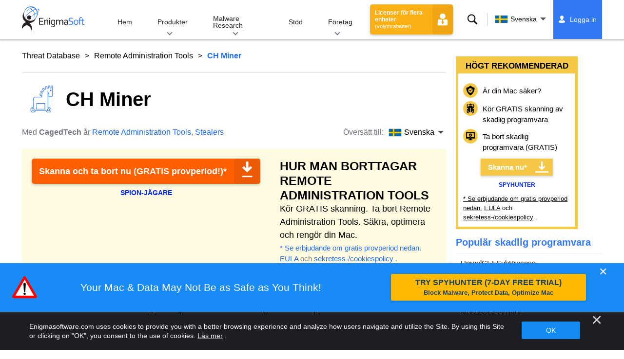

--- FILE ---
content_type: text/html
request_url: https://www.enigmasoftware.com/sv/chminer-rensning/
body_size: 14508
content:
<!DOCTYPE html>
<html lang="sv-SE" prefix="og: https://ogp.me/ns#">
<head>
	<meta charset="utf-8">
	<title>CH Miner</title>
	<meta name="description" content="CH Miner är ett potent malware-hot som kan utföra många invasiva åtgärder på de infekterade maskinerna. Dess funktioner går långt utöver det omfång som..."/>
	<meta name="keywords" content="ch miner, borttagning av spionprogram, dator, antispionprogram, borttagning av skadlig programvara, antispionprogram, teknik, internetsäkerhet"/>
	<meta name="viewport" content="width=device-width, initial-scale=1"/>
							<link rel="icon" sizes="192x192" href="/wp-content/themes/enigma/images/core/favicon.png?v=2"/>
	
<!-- Search Engine Optimization by Rank Math - https://s.rankmath.com/home -->
<meta name="robots" content="follow, index, max-snippet:-1, max-video-preview:-1, max-image-preview:large"/>
<meta property="og:locale" content="sv_SE" />
<meta property="og:type" content="article" />
<meta property="og:title" content="CH Miner - Remove Spyware &amp; Malware with SpyHunter - EnigmaSoft Ltd" />
<meta property="og:description" content="CH Miner är ett potent malware-hot som kan utföra många invasiva åtgärder på de infekterade maskinerna. Dess funktioner går långt utöver det omfång som vanligtvis observeras i gruvarbetare. Förutom att kapa resurserna för den brutna enheten och använda dem för att bryta efter en vald kryptovaluta, kan CH Miner också fungera som en RAT (Remote Access Trojan). Detta innebär att hotaktörerna kommer att ha bakdörrsåtkomst till enheten. De kan släppa ytterligare hotfulla nyttolaster, komma åt webbkameran, börja logga tangenttryckningar, manipulera filsystemet och mer. Hackarna kommer också att kunna utföra skalkommandon och C#-kod, samt injicera hotet i alla anslutna USB-enheter. Beroende på deras specifika mål kan angriparna också utföra..." />
<meta property="og:site_name" content="Remove Spyware &amp; Malware with SpyHunter - EnigmaSoft Ltd" />
<meta property="og:updated_time" content="2022-06-07T12:16:56+00:00" />
<meta name="twitter:card" content="summary_large_image" />
<meta name="twitter:title" content="CH Miner - Remove Spyware &amp; Malware with SpyHunter - EnigmaSoft Ltd" />
<meta name="twitter:description" content="CH Miner är ett potent malware-hot som kan utföra många invasiva åtgärder på de infekterade maskinerna. Dess funktioner går långt utöver det omfång som vanligtvis observeras i gruvarbetare. Förutom att kapa resurserna för den brutna enheten och använda dem för att bryta efter en vald kryptovaluta, kan CH Miner också fungera som en RAT (Remote Access Trojan). Detta innebär att hotaktörerna kommer att ha bakdörrsåtkomst till enheten. De kan släppa ytterligare hotfulla nyttolaster, komma åt webbkameran, börja logga tangenttryckningar, manipulera filsystemet och mer. Hackarna kommer också att kunna utföra skalkommandon och C#-kod, samt injicera hotet i alla anslutna USB-enheter. Beroende på deras specifika mål kan angriparna också utföra..." />
<meta name="twitter:label1" content="Written by" />
<meta name="twitter:data1" content="CagedTech" />
<meta name="twitter:label2" content="Time to read" />
<meta name="twitter:data2" content="1 minute" />
<!-- /Rank Math WordPress SEO plugin -->

<style id='classic-theme-styles-inline-css' type='text/css'>
/*! This file is auto-generated */
.wp-block-button__link{color:#fff;background-color:#32373c;border-radius:9999px;box-shadow:none;text-decoration:none;padding:calc(.667em + 2px) calc(1.333em + 2px);font-size:1.125em}.wp-block-file__button{background:#32373c;color:#fff;text-decoration:none}
</style>
<style id='global-styles-inline-css' type='text/css'>
body{--wp--preset--color--black: #000000;--wp--preset--color--cyan-bluish-gray: #abb8c3;--wp--preset--color--white: #ffffff;--wp--preset--color--pale-pink: #f78da7;--wp--preset--color--vivid-red: #cf2e2e;--wp--preset--color--luminous-vivid-orange: #ff6900;--wp--preset--color--luminous-vivid-amber: #fcb900;--wp--preset--color--light-green-cyan: #7bdcb5;--wp--preset--color--vivid-green-cyan: #00d084;--wp--preset--color--pale-cyan-blue: #8ed1fc;--wp--preset--color--vivid-cyan-blue: #0693e3;--wp--preset--color--vivid-purple: #9b51e0;--wp--preset--gradient--vivid-cyan-blue-to-vivid-purple: linear-gradient(135deg,rgba(6,147,227,1) 0%,rgb(155,81,224) 100%);--wp--preset--gradient--light-green-cyan-to-vivid-green-cyan: linear-gradient(135deg,rgb(122,220,180) 0%,rgb(0,208,130) 100%);--wp--preset--gradient--luminous-vivid-amber-to-luminous-vivid-orange: linear-gradient(135deg,rgba(252,185,0,1) 0%,rgba(255,105,0,1) 100%);--wp--preset--gradient--luminous-vivid-orange-to-vivid-red: linear-gradient(135deg,rgba(255,105,0,1) 0%,rgb(207,46,46) 100%);--wp--preset--gradient--very-light-gray-to-cyan-bluish-gray: linear-gradient(135deg,rgb(238,238,238) 0%,rgb(169,184,195) 100%);--wp--preset--gradient--cool-to-warm-spectrum: linear-gradient(135deg,rgb(74,234,220) 0%,rgb(151,120,209) 20%,rgb(207,42,186) 40%,rgb(238,44,130) 60%,rgb(251,105,98) 80%,rgb(254,248,76) 100%);--wp--preset--gradient--blush-light-purple: linear-gradient(135deg,rgb(255,206,236) 0%,rgb(152,150,240) 100%);--wp--preset--gradient--blush-bordeaux: linear-gradient(135deg,rgb(254,205,165) 0%,rgb(254,45,45) 50%,rgb(107,0,62) 100%);--wp--preset--gradient--luminous-dusk: linear-gradient(135deg,rgb(255,203,112) 0%,rgb(199,81,192) 50%,rgb(65,88,208) 100%);--wp--preset--gradient--pale-ocean: linear-gradient(135deg,rgb(255,245,203) 0%,rgb(182,227,212) 50%,rgb(51,167,181) 100%);--wp--preset--gradient--electric-grass: linear-gradient(135deg,rgb(202,248,128) 0%,rgb(113,206,126) 100%);--wp--preset--gradient--midnight: linear-gradient(135deg,rgb(2,3,129) 0%,rgb(40,116,252) 100%);--wp--preset--font-size--small: 13px;--wp--preset--font-size--medium: 20px;--wp--preset--font-size--large: 36px;--wp--preset--font-size--x-large: 42px;--wp--preset--spacing--20: 0.44rem;--wp--preset--spacing--30: 0.67rem;--wp--preset--spacing--40: 1rem;--wp--preset--spacing--50: 1.5rem;--wp--preset--spacing--60: 2.25rem;--wp--preset--spacing--70: 3.38rem;--wp--preset--spacing--80: 5.06rem;--wp--preset--shadow--natural: 6px 6px 9px rgba(0, 0, 0, 0.2);--wp--preset--shadow--deep: 12px 12px 50px rgba(0, 0, 0, 0.4);--wp--preset--shadow--sharp: 6px 6px 0px rgba(0, 0, 0, 0.2);--wp--preset--shadow--outlined: 6px 6px 0px -3px rgba(255, 255, 255, 1), 6px 6px rgba(0, 0, 0, 1);--wp--preset--shadow--crisp: 6px 6px 0px rgba(0, 0, 0, 1);}:where(.is-layout-flex){gap: 0.5em;}:where(.is-layout-grid){gap: 0.5em;}body .is-layout-flow > .alignleft{float: left;margin-inline-start: 0;margin-inline-end: 2em;}body .is-layout-flow > .alignright{float: right;margin-inline-start: 2em;margin-inline-end: 0;}body .is-layout-flow > .aligncenter{margin-left: auto !important;margin-right: auto !important;}body .is-layout-constrained > .alignleft{float: left;margin-inline-start: 0;margin-inline-end: 2em;}body .is-layout-constrained > .alignright{float: right;margin-inline-start: 2em;margin-inline-end: 0;}body .is-layout-constrained > .aligncenter{margin-left: auto !important;margin-right: auto !important;}body .is-layout-constrained > :where(:not(.alignleft):not(.alignright):not(.alignfull)){max-width: var(--wp--style--global--content-size);margin-left: auto !important;margin-right: auto !important;}body .is-layout-constrained > .alignwide{max-width: var(--wp--style--global--wide-size);}body .is-layout-flex{display: flex;}body .is-layout-flex{flex-wrap: wrap;align-items: center;}body .is-layout-flex > *{margin: 0;}body .is-layout-grid{display: grid;}body .is-layout-grid > *{margin: 0;}:where(.wp-block-columns.is-layout-flex){gap: 2em;}:where(.wp-block-columns.is-layout-grid){gap: 2em;}:where(.wp-block-post-template.is-layout-flex){gap: 1.25em;}:where(.wp-block-post-template.is-layout-grid){gap: 1.25em;}.has-black-color{color: var(--wp--preset--color--black) !important;}.has-cyan-bluish-gray-color{color: var(--wp--preset--color--cyan-bluish-gray) !important;}.has-white-color{color: var(--wp--preset--color--white) !important;}.has-pale-pink-color{color: var(--wp--preset--color--pale-pink) !important;}.has-vivid-red-color{color: var(--wp--preset--color--vivid-red) !important;}.has-luminous-vivid-orange-color{color: var(--wp--preset--color--luminous-vivid-orange) !important;}.has-luminous-vivid-amber-color{color: var(--wp--preset--color--luminous-vivid-amber) !important;}.has-light-green-cyan-color{color: var(--wp--preset--color--light-green-cyan) !important;}.has-vivid-green-cyan-color{color: var(--wp--preset--color--vivid-green-cyan) !important;}.has-pale-cyan-blue-color{color: var(--wp--preset--color--pale-cyan-blue) !important;}.has-vivid-cyan-blue-color{color: var(--wp--preset--color--vivid-cyan-blue) !important;}.has-vivid-purple-color{color: var(--wp--preset--color--vivid-purple) !important;}.has-black-background-color{background-color: var(--wp--preset--color--black) !important;}.has-cyan-bluish-gray-background-color{background-color: var(--wp--preset--color--cyan-bluish-gray) !important;}.has-white-background-color{background-color: var(--wp--preset--color--white) !important;}.has-pale-pink-background-color{background-color: var(--wp--preset--color--pale-pink) !important;}.has-vivid-red-background-color{background-color: var(--wp--preset--color--vivid-red) !important;}.has-luminous-vivid-orange-background-color{background-color: var(--wp--preset--color--luminous-vivid-orange) !important;}.has-luminous-vivid-amber-background-color{background-color: var(--wp--preset--color--luminous-vivid-amber) !important;}.has-light-green-cyan-background-color{background-color: var(--wp--preset--color--light-green-cyan) !important;}.has-vivid-green-cyan-background-color{background-color: var(--wp--preset--color--vivid-green-cyan) !important;}.has-pale-cyan-blue-background-color{background-color: var(--wp--preset--color--pale-cyan-blue) !important;}.has-vivid-cyan-blue-background-color{background-color: var(--wp--preset--color--vivid-cyan-blue) !important;}.has-vivid-purple-background-color{background-color: var(--wp--preset--color--vivid-purple) !important;}.has-black-border-color{border-color: var(--wp--preset--color--black) !important;}.has-cyan-bluish-gray-border-color{border-color: var(--wp--preset--color--cyan-bluish-gray) !important;}.has-white-border-color{border-color: var(--wp--preset--color--white) !important;}.has-pale-pink-border-color{border-color: var(--wp--preset--color--pale-pink) !important;}.has-vivid-red-border-color{border-color: var(--wp--preset--color--vivid-red) !important;}.has-luminous-vivid-orange-border-color{border-color: var(--wp--preset--color--luminous-vivid-orange) !important;}.has-luminous-vivid-amber-border-color{border-color: var(--wp--preset--color--luminous-vivid-amber) !important;}.has-light-green-cyan-border-color{border-color: var(--wp--preset--color--light-green-cyan) !important;}.has-vivid-green-cyan-border-color{border-color: var(--wp--preset--color--vivid-green-cyan) !important;}.has-pale-cyan-blue-border-color{border-color: var(--wp--preset--color--pale-cyan-blue) !important;}.has-vivid-cyan-blue-border-color{border-color: var(--wp--preset--color--vivid-cyan-blue) !important;}.has-vivid-purple-border-color{border-color: var(--wp--preset--color--vivid-purple) !important;}.has-vivid-cyan-blue-to-vivid-purple-gradient-background{background: var(--wp--preset--gradient--vivid-cyan-blue-to-vivid-purple) !important;}.has-light-green-cyan-to-vivid-green-cyan-gradient-background{background: var(--wp--preset--gradient--light-green-cyan-to-vivid-green-cyan) !important;}.has-luminous-vivid-amber-to-luminous-vivid-orange-gradient-background{background: var(--wp--preset--gradient--luminous-vivid-amber-to-luminous-vivid-orange) !important;}.has-luminous-vivid-orange-to-vivid-red-gradient-background{background: var(--wp--preset--gradient--luminous-vivid-orange-to-vivid-red) !important;}.has-very-light-gray-to-cyan-bluish-gray-gradient-background{background: var(--wp--preset--gradient--very-light-gray-to-cyan-bluish-gray) !important;}.has-cool-to-warm-spectrum-gradient-background{background: var(--wp--preset--gradient--cool-to-warm-spectrum) !important;}.has-blush-light-purple-gradient-background{background: var(--wp--preset--gradient--blush-light-purple) !important;}.has-blush-bordeaux-gradient-background{background: var(--wp--preset--gradient--blush-bordeaux) !important;}.has-luminous-dusk-gradient-background{background: var(--wp--preset--gradient--luminous-dusk) !important;}.has-pale-ocean-gradient-background{background: var(--wp--preset--gradient--pale-ocean) !important;}.has-electric-grass-gradient-background{background: var(--wp--preset--gradient--electric-grass) !important;}.has-midnight-gradient-background{background: var(--wp--preset--gradient--midnight) !important;}.has-small-font-size{font-size: var(--wp--preset--font-size--small) !important;}.has-medium-font-size{font-size: var(--wp--preset--font-size--medium) !important;}.has-large-font-size{font-size: var(--wp--preset--font-size--large) !important;}.has-x-large-font-size{font-size: var(--wp--preset--font-size--x-large) !important;}
.wp-block-navigation a:where(:not(.wp-element-button)){color: inherit;}
:where(.wp-block-post-template.is-layout-flex){gap: 1.25em;}:where(.wp-block-post-template.is-layout-grid){gap: 1.25em;}
:where(.wp-block-columns.is-layout-flex){gap: 2em;}:where(.wp-block-columns.is-layout-grid){gap: 2em;}
.wp-block-pullquote{font-size: 1.5em;line-height: 1.6;}
</style>
<style id='ez-toc-exclude-toggle-css-inline-css' type='text/css'>
#ez-toc-container input[type="checkbox"]:checked + nav, #ez-toc-widget-container input[type="checkbox"]:checked + nav {opacity: 0;max-height: 0;border: none;display: none;}
</style>
<style id='kadence-blocks-global-variables-inline-css' type='text/css'>
:root {--global-kb-font-size-sm:clamp(0.8rem, 0.73rem + 0.217vw, 0.9rem);--global-kb-font-size-md:clamp(1.1rem, 0.995rem + 0.326vw, 1.25rem);--global-kb-font-size-lg:clamp(1.75rem, 1.576rem + 0.543vw, 2rem);--global-kb-font-size-xl:clamp(2.25rem, 1.728rem + 1.63vw, 3rem);--global-kb-font-size-xxl:clamp(2.5rem, 1.456rem + 3.26vw, 4rem);--global-kb-font-size-xxxl:clamp(2.75rem, 0.489rem + 7.065vw, 6rem);}:root {--global-palette1: #3182CE;--global-palette2: #2B6CB0;--global-palette3: #1A202C;--global-palette4: #2D3748;--global-palette5: #4A5568;--global-palette6: #718096;--global-palette7: #EDF2F7;--global-palette8: #F7FAFC;--global-palette9: #ffffff;}
</style>
<link rel='shortlink' href='/?p=597685' />
<script>var eproducts_config = '{\"sbs_id\":\"\",\"sbs_alias_id\":\"\",\"sbs_alias_name\":\"\",\"app_name\":\"CH Miner\"}';</script>
<script>var exit_popup_config = '{\"categories\":[271,601,862,601],\"category_name\":\"Remote Administration Tools\",\"title\":\"CH Miner\"}';</script>
<script>var adrotate_config = '{\"type\":\"single\",\"categories\":[271,601,862,601],\"category_name\":\"Remote Administration Tools\",\"term_ids\":[],\"term_name\":\"\",\"tags\":[],\"page_id\":597685,\"custom_ads\":[],\"app_name\":\"\",\"show_ads\":true}';</script>
<!-- Markup (JSON-LD) structured in schema.org ver.4.7.0 START -->
<script type="application/ld+json">
{
    "@context": "http://schema.org",
    "@type": "Article",
    "mainEntityOfPage": {
        "@type": "WebPage",
        "@id": "/sv/chminer-rensning/"
    },
    "headline": "CH Miner",
    "datePublished": "2022-03-30T07:51:51+0000",
    "dateModified": "2022-06-07T12:16:56+0000",
    "author": {
        "@type": "Person",
        "name": "CagedTech"
    },
    "description": "CH Miner är ett potent malware-hot som kan utföra många invasiva åtgärder på de infekterade maskinerna. Dess f",
    "publisher": {
        "@type": "Organization",
        "name": "EnigmaSoft"
    }
}
</script>
<!-- Markup (JSON-LD) structured in schema.org END -->
<link rel="alternate" hreflang="en" href="/chminer-removal/" />
<link rel="alternate" hreflang="cs" href="/cs/chminer-odstranit/" />
<link rel="alternate" hreflang="da" href="/da/chminer-fjernelse/" />
<link rel="alternate" hreflang="de" href="https://www.enigmasoftware.de/chminer-entfernung/" />
<link rel="alternate" hreflang="es" href="https://www.enigmasoftware.es/chminer-eliminar/" />
<link rel="alternate" hreflang="fr" href="https://www.enigmasoftware.fr/chminer-supprimer/" />
<link rel="alternate" hreflang="it" href="/it/chminer-rimozione/" />
<link rel="alternate" hreflang="lt" href="/lt/chminer-pasalinimas/" />
<link rel="alternate" hreflang="hu" href="/hu/chminer-eltavolitas/" />
<link rel="alternate" hreflang="nl" href="/nl/chminer-verwijdering/" />
<link rel="alternate" hreflang="nb" href="/nb/chgruvearbeider-fjerning/" />
<link rel="alternate" hreflang="pl" href="/pl/chminer-usuwanie/" />
<link rel="alternate" hreflang="pt" href="/pt/chminer-remocao/" />
<link rel="alternate" hreflang="sq" href="/sq/chminator-heqje/" />
<link rel="alternate" hreflang="sl" href="/sl/chrudar-odstranitev/" />
<link rel="alternate" hreflang="fi" href="/fi/chminer-poistaminen/" />
<link rel="alternate" hreflang="sv" href="/sv/chminer-rensning/" />
<link rel="alternate" hreflang="tr" href="/tr/chminer-cikarma/" />
<link rel="alternate" hreflang="el" href="/el/chminer-afairesi/" />
<link rel="alternate" hreflang="bg" href="/bg/chminyor-otstranqvane/" />
<link rel="alternate" hreflang="ru" href="/ru/chsahter-udaleniye/" />
<link rel="alternate" hreflang="uk" href="/uk/chminer-vydalennia/" />
<link rel="alternate" hreflang="he" href="/he/chminer-removal/" />
<link rel="alternate" hreflang="ar" href="/ar/chminer-iizala/" />
<link rel="alternate" hreflang="hi" href="/hi/chminer-nishkaasan/" />
<link rel="alternate" hreflang="th" href="/th/chminer-kacad/" />
<link rel="alternate" hreflang="ja" href="https://www.enigmasoftware.jp/chminer-sakujo/" />
<link rel="alternate" hreflang="zh-hans" href="/zh-hans/chminer-removal/" />
<link rel="alternate" hreflang="zh-hant" href="/zh-hant/chminer-removal/" />
<link rel="alternate" hreflang="ko" href="/ko/chminer-jegeohada/" />
	<link rel="dns-prefetch" href="https://www.google-analytics.com">
	<link rel="dns-prefetch" href="https://www.googletagmanager.com">
	<link href="https://www.google-analytics.com" rel="preconnect" crossorigin>
	<link href="https://www.googletagmanager.com" rel="preconnect" crossorigin>
	<script>
	if(/^$|Android|webOS|iPhone|iPad|iPod|BlackBerry|IEMobile|Opera Mini/i.test(navigator.userAgent)==false){
		//GTM
		(function(w,d,s,l,i){w[l]=w[l]||[];w[l].push({'gtm.start':
				new Date().getTime(),event:'gtm.js'});var f=d.getElementsByTagName(s)[0],
			j=d.createElement(s),dl=l!='dataLayer'?'&l='+l:'';j.async=true;j.src=
			'https://www.googletagmanager.com/gtm.js?id='+i+dl;f.parentNode.insertBefore(j,f);
		})(window,document,'script','dataLayer','GTM-WNZWP93');
	}
	else{
		let trackingID = 'G-DEH7T1CVPP';
		let gaScript = document.createElement('script');
		gaScript.setAttribute('async', 'true');
		gaScript.setAttribute('src', `https://www.googletagmanager.com/gtag/js?id=${ trackingID }`);
		let gaScript2 = document.createElement('script');
		gaScript2.innerText = `window.dataLayer = window.dataLayer || [];function gtag(){dataLayer.push(arguments);}gtag(\'js\', new Date());gtag(\'config\', \'${ trackingID }\');`;
		document.documentElement.firstChild.appendChild(gaScript);
		document.documentElement.firstChild.appendChild(gaScript2);
	}
	</script>
	<link rel="stylesheet" type="text/css" media="all" href="/wp-content/themes/enigma/css/bundle.css?1695199949" />
<link rel="stylesheet" type="text/css" media="all" href="/wp-content/themes/enigma/css/pages/single.css?1695199943" data-nobundle="1" />
</head>
<body class="post-template-default single single-post postid-597685 single-format-standard header-shadow category-group-bad  sv">

	<a class="skip-link" href="#content">Skip to content</a>
	<header class="header">
		<div class="container">
			<div class="header-items has-menu">

									<div class="item logo">
						<a class="enigma-logo link" aria-label="Logotyp" href="/sv/"></a>
					</div>
				
				<div class="item menu">
											
<nav id="global-menu">

	<!-- Home -->
	<div class="menu">
				<a class=""
		   href="/sv/">
			Hem		</a>
	</div>

	<!-- Products -->
	<div class="menu">
				<a class="hover "
		   href="/sv/produkter/">
			Produkter		</a>
		<div class="header-hover">
			<div class="container">
				<div class="flex-container">
					<div class="item">
						<div class="boxes">
																<a class="icon big spyhunter notext"
									   href="/sv/produkter/spyhunter/#windows">
										<span>SpyHunter 5 for Windows</span>
										<p>Kraftfull upptäckt, borttagning av skadlig programvara och skydd mot cyberhot. Blockera skadlig programvara med realtidsvakter. Windows®</p>
									</a>
																								<a class="icon big spyhunter-mac notext"
									   href="/sv/produkter/spyhunter/#mac">
										<span>SpyHunter for Mac</span>
										<p>Avancerad upptäckt och borttagning av skadlig programvara, ett intuitivt appavinstallationsprogram och systemoptimering för att rensa upp din Mac. macOS®</p>
									</a>
																								<a class="icon big reghunter notext"
									   href="/products/reghunter/">
										<span>RegHunter 2</span>
										<p>Kraftfulla optimeringsverktyg för att öka integritetsskyddet och optimera Windows-system. Windows®</p>
									</a>
																								<a class="icon big spyhunter-web-security notext"
									   href="/products/spyhunter-web-security/">
										<span>SpyHunter Web Security</span>
										<p>Webbläsarbaserad blockering av riskfyllda webbplatser och andra hot för att förbättra din onlinesäkerhet.</p>
									</a>
																					</div>

						<a class="more" href="/sv/produkter/">
							Se alla produkter						</a>
					</div>
				</div>
			</div>
		</div>
	</div>

	<!-- Malware Research -->
	<div class="menu">
				<a class="hover "
		   href="/malware-research/">
			Malware Research		</a>
		<div class="header-hover">
			<div class="container">
				<div class="flex-container">
					<div class="item">
						<div class="boxes">
							<a class="icon threat-database" href="/threat-database/">
								<span>
									Hotdatabas								</span>
								<p>
									Omfattande information om utbredda och populära hot mot skadlig programvara.								</p>
							</a>
							<a class="icon criteria"
							   href="/sv/spyhunters-hotbedomningskriterier/">
								<span>
									Kriterier för hotbedömning								</span>
								<p>
									EnigmaSofts forsknings- och upptäcktskriterier för skadlig programvara, PUP:er, sekretessfrågor och andra objekt.								</p>
							</a>
							<a class="icon malware-tracker"
							   href="/malware-research/malwaretracker/">
								<span>
									MalwareTracker								</span>
								<p>
									Realtidsvisualisering av aktiva skadlig programvara och attacker över hela världen.								</p>
							</a>
							<a class="icon video" href="/malware-research/videos/">
								<span>
									videoklipp								</span>
								<p>
									Videoguider, datorsäkerhetstips, internetsäkerhetsråd och annan information om cybersäkerhet.								</p>
							</a>
							<a class="icon glossary" href="/malware-research/glossary/">
								<span>
									Ordlista								</span>
								<p>
									Viktiga termer för antivirus och cybersäkerhet som hjälper dig att förstå världen av skadliga attacker.								</p>
							</a>
						</div>
					</div>
				</div>
			</div>
		</div>
	</div>

	<!-- Support -->
	<div class="menu">
				<a class=""
		   href="/sv/support/">
			Stöd		</a>
	</div>

	<!-- Company -->
	<div class="menu">
				<a class="hover "
		   href="/sv/om-enigmasoft/">
			Företag		</a>
		<div class="header-hover">
			<div class="container">
				<div class="flex-container">
					<div class="item">
						<div class="boxes">

							<a class="icon about" href="/sv/om-enigmasoft/">
								<span>
									Om oss								</span>
								<p>
									EnigmaSoft tillhandahåller avancerade anti-malware-lösningar med förstklassig teknisk support för att förbättra datorsäkerheten.								</p>
							</a>
							<a class="icon news" href="/sv/om-enigmasoft/newsroom/">
								<span>
									Nyhetsrum								</span>
								<p>
									EnigmaSoft-nyheter, tillkännagivanden, pressmeddelanden och andra uppdateringar, inklusive produkttester och certifieringar från tredje part.								</p>
							</a>
							<a class="icon affiliate"
							   href="/sv/promote-spyhunter-join-affiliate-program/">
								<span>
									Gå med i affiliate-programmet								</span>
								<p>
									Bli en affiliate och tjäna upp till 75 % i provision för att marknadsföra SpyHunter.								</p>
							</a>
							<a class="icon feedback"
							   href="/sv/om-enigmasoft/forfragningar-och-feedback/">
								<span>
									Förfrågningar och feedback								</span>
								<p>
									Kontakta oss med produktfeedback, affärsförfrågningar och andra frågor.								</p>
							</a>
							<a class="icon report-abuse"
							   href="/sv/om-enigmasoft/rapportera-missbruk/">
								<span>
									Rapportera missbruk								</span>
								<p>
									Rapportera missbruk eller missbruk av vårt företags produkter, namn eller varumärken.								</p>
							</a>
						</div>
					</div>
					<div class="item nav-sidebar">
						<h3>
							Senaste EnigmaSoft nyheter						</h3>

						
						<a class="more" href="/announcements/">
							Alla inlägg						</a>
					</div>
				</div>
			</div>
		</div>
	</div>

	<!-- Search -->
	<div class="menu mobile">
				<a class=""
		   href="/search/">
			Sök		</a>
	</div>

	<!-- My Account -->
	<div class="menu mobile">
		<a href="https://myaccount.enigmasoftware.com/">
			Mitt konto		</a>
	</div>

</nav>

						<button class="hamburger" id="hamburger" aria-label="Meny"
								onclick="toggleMenu(['hamburger', 'global-menu']);return false;">
							<span class="icon"></span>
						</button>
									</div>

				
									<div class="item licenses">
						<a class="button licenses" href="/spyhunter-business-purchase-order/">
							Licenser för flera enheter <small>(volymrabatter)</small>						</a>
					</div>
				
									<div class="item search">
						<button class="search" id="menu-search" data-target="submenu-search"
								aria-label="Sök">
							Sök						</button>
					</div>
				
									<div class="item translations">
						<button class="etranslate-mainlink" id="menu-langs" data-target="submenu-langs">
														<span class="flag lang-sv flag-se"></span>
							Svenska						</button>
					</div>
				
				<div class="item myaccount">
					<div class="hidden" id="login-on">
						<a class="welcome" href="https://myaccount.enigmasoftware.com/">
							Mitt konto						</a>
					</div>
					<div class="hidden" id="login-off">
						<a class="login" href="https://myaccount.enigmasoftware.com/">
							Logga in						</a>
					</div>
					<noscript>
						<a class="login" href="https://myaccount.enigmasoftware.com/">
							Mitt konto						</a>
					</noscript>
				</div>

			</div>

			<!-- Hover contents -->
			<section class="mini-hover search" id="submenu-search">
				<div class="container">
					<h2 class="hidden">
						Sök					</h2>
										<form class="search-box-top" action="/search/"
						  onsubmit="if(document.getElementById('header_search').value == '') return false;">
						<input type="hidden" name="cx"
							   value="009694213817960318989:evyjljnry4e"/>
						<input type="hidden" name="cof" value="FORID:10;NB:1"/>
						<input type="hidden" name="ie" value="UTF-8"/>
						<input class="text" type="text" name="q" id="header_search"
							   placeholder="Sök...MD5:or, filer, registernycklar, skadlig programvara"/>
						<input class="submit" type="submit" name="sa" aria-label="Sök" value="" />
					</form>
					<button type="button" class="close" data-target="submenu-search"
							aria-label="Stänga">&#x2715;</button>
				</div>
			</section>

						<section class="mini-hover big has-aside langs full-screen" id="submenu-langs">
				<div class="container">
					<h2 class="aside">
						Ändra region					</h2>
					<div class="content">
																					<a href="/chminer-removal/"
								   title="English">
									<span class="flag lang-en flag-us"></span>
									English								</a>
															<a href="/cs/chminer-odstranit/"
								   title="Czech">
									<span class="flag lang-cs flag-cz"></span>
									Čeština								</a>
															<a href="/da/chminer-fjernelse/"
								   title="Danish">
									<span class="flag lang-da flag-dk"></span>
									Dansk								</a>
															<a href="https://www.enigmasoftware.de/chminer-entfernung/"
								   title="German">
									<span class="flag lang-de flag-de"></span>
									Deutsch								</a>
															<a href="https://www.enigmasoftware.es/chminer-eliminar/"
								   title="Spanish">
									<span class="flag lang-es flag-es"></span>
									Español								</a>
															<a href="https://www.enigmasoftware.fr/chminer-supprimer/"
								   title="French">
									<span class="flag lang-fr flag-fr"></span>
									Français								</a>
															<a href="/it/chminer-rimozione/"
								   title="Italian">
									<span class="flag lang-it flag-it"></span>
									Italiano								</a>
															<a href="/lt/chminer-pasalinimas/"
								   title="Lithuanian">
									<span class="flag lang-lt flag-lt"></span>
									Lietuvių								</a>
															<a href="/hu/chminer-eltavolitas/"
								   title="Hungarian">
									<span class="flag lang-hu flag-hu"></span>
									Magyar								</a>
															<a href="/nl/chminer-verwijdering/"
								   title="Dutch">
									<span class="flag lang-nl flag-nl"></span>
									Nederlands								</a>
															<a href="/nb/chgruvearbeider-fjerning/"
								   title="Norwegian">
									<span class="flag lang-nb flag-no"></span>
									Norsk								</a>
															<a href="/pl/chminer-usuwanie/"
								   title="Polish">
									<span class="flag lang-pl flag-pl"></span>
									Polski								</a>
															<a href="/pt/chminer-remocao/"
								   title="Portuguese">
									<span class="flag lang-pt flag-pt"></span>
									Português								</a>
															<a href="/sq/chminator-heqje/"
								   title="Albanian">
									<span class="flag lang-sq flag-al"></span>
									Shqip								</a>
															<a href="/sl/chrudar-odstranitev/"
								   title="Slovenian">
									<span class="flag lang-sl flag-si"></span>
									Slovenščina								</a>
															<a href="/fi/chminer-poistaminen/"
								   title="Finnish">
									<span class="flag lang-fi flag-fi"></span>
									Suomi								</a>
															<a href="/sv/chminer-rensning/"
								   title="Swedish">
									<span class="flag lang-sv flag-se"></span>
									Svenska								</a>
															<a href="/tr/chminer-cikarma/"
								   title="Turkish">
									<span class="flag lang-tr flag-tr"></span>
									Türkçe								</a>
															<a href="/el/chminer-afairesi/"
								   title="Greek">
									<span class="flag lang-el flag-gr"></span>
									Ελληνικά								</a>
															<a href="/bg/chminyor-otstranqvane/"
								   title="Bulgarian">
									<span class="flag lang-bg flag-bg"></span>
									български език								</a>
															<a href="/ru/chsahter-udaleniye/"
								   title="Russian">
									<span class="flag lang-ru flag-ru"></span>
									Русский								</a>
															<a href="/uk/chminer-vydalennia/"
								   title="Ukrainian">
									<span class="flag lang-uk flag-ua"></span>
									Українська								</a>
															<a href="/he/chminer-removal/"
								   title="Hebrew">
									<span class="flag lang-he flag-il"></span>
									עברית								</a>
															<a href="/ar/chminer-iizala/"
								   title="Arabic">
									<span class="flag lang-ar flag-sa"></span>
									العربية								</a>
															<a href="/hi/chminer-nishkaasan/"
								   title="Hindi">
									<span class="flag lang-hi flag-in"></span>
									हिन्दी								</a>
															<a href="/th/chminer-kacad/"
								   title="Thai">
									<span class="flag lang-th flag-th"></span>
									ภาษาไทย								</a>
															<a href="https://www.enigmasoftware.jp/chminer-sakujo/"
								   title="Japanese">
									<span class="flag lang-ja flag-jp"></span>
									日本語								</a>
															<a href="/zh-hans/chminer-removal/"
								   title="Chinese (Simplified)">
									<span class="flag lang-zh flag-cn"></span>
									汉语								</a>
															<a href="/zh-hant/chminer-removal/"
								   title="Chinese (Traditional)">
									<span class="flag lang-zh flag-tw"></span>
									漢語								</a>
															<a href="/ko/chminer-jegeohada/"
								   title="Korean">
									<span class="flag lang-ko flag-kr"></span>
									한국어								</a>
													
						<button type="button" class="close" data-target="submenu-langs"
								aria-label="Stänga">&#x2715;</button>
					</div>
				</div>
			</section>
		</div>
	</header>


<div class="container" id="content">
	<div class="wrapper">
		<div class="content">

			<div class="page-meta top">
				<div class="flex-container">
					<div class="item global-path">
						<a href="/threat-database/">Threat Database</a> <a title="Remote Administration Tools" href="/threat-database/remote-administration-tools/">Remote Administration Tools</a> <b>CH Miner</b>					</div>
									</div>
			</div>

							<article>
			
				
					<h1 class=" icon"
						style="background-image: url(/wp-content/themes/enigma/images/pages/category/icons/remote-administration-tools.svg?v=3)">

						CH Miner
					</h1>

					<!-- Meta -->
					<div class="page-meta bottom">
						<div class="flex-container">
							<div class="item item-author">
								<div class="author">
									Med <b>CagedTech</b> år <a href="/threat-database/remote-administration-tools/">Remote Administration Tools</a>, <a href="/threat-database/stealers/">Stealers</a>								</div>
							</div>
							<div class="item item-comments">		<div class="languages-wrapper">
							<span class="etranslate-prefix">
					Översätt till:				</span>
						<div class="etranslate-hover-container">
				<a class="etranslate-mainlink js-etranslate-hover" href="#" onclick="return false;"
				   data-target="menu-hover-langs-1">
										<span class="flag lang-sv flag-se"></span>
					Svenska				</a>
				<div class="etranslate-hover" id="menu-hover-langs-1">
					<div class="etranslate-hover-content">
													<a title="English"
							   href="/chminer-removal/">
								<span class="flag lang-en flag-us"></span>
								English							</a>
													<a title="Czech"
							   href="/cs/chminer-odstranit/">
								<span class="flag lang-cs flag-cz"></span>
								Čeština							</a>
													<a title="Danish"
							   href="/da/chminer-fjernelse/">
								<span class="flag lang-da flag-dk"></span>
								Dansk							</a>
													<a title="German"
							   href="https://www.enigmasoftware.de/chminer-entfernung/">
								<span class="flag lang-de flag-de"></span>
								Deutsch							</a>
													<a title="Spanish"
							   href="https://www.enigmasoftware.es/chminer-eliminar/">
								<span class="flag lang-es flag-es"></span>
								Español							</a>
													<a title="French"
							   href="https://www.enigmasoftware.fr/chminer-supprimer/">
								<span class="flag lang-fr flag-fr"></span>
								Français							</a>
													<a title="Italian"
							   href="/it/chminer-rimozione/">
								<span class="flag lang-it flag-it"></span>
								Italiano							</a>
													<a title="Lithuanian"
							   href="/lt/chminer-pasalinimas/">
								<span class="flag lang-lt flag-lt"></span>
								Lietuvių							</a>
													<a title="Hungarian"
							   href="/hu/chminer-eltavolitas/">
								<span class="flag lang-hu flag-hu"></span>
								Magyar							</a>
													<a title="Dutch"
							   href="/nl/chminer-verwijdering/">
								<span class="flag lang-nl flag-nl"></span>
								Nederlands							</a>
													<a title="Norwegian"
							   href="/nb/chgruvearbeider-fjerning/">
								<span class="flag lang-nb flag-no"></span>
								Norsk							</a>
													<a title="Polish"
							   href="/pl/chminer-usuwanie/">
								<span class="flag lang-pl flag-pl"></span>
								Polski							</a>
													<a title="Portuguese"
							   href="/pt/chminer-remocao/">
								<span class="flag lang-pt flag-pt"></span>
								Português							</a>
													<a title="Albanian"
							   href="/sq/chminator-heqje/">
								<span class="flag lang-sq flag-al"></span>
								Shqip							</a>
													<a title="Slovenian"
							   href="/sl/chrudar-odstranitev/">
								<span class="flag lang-sl flag-si"></span>
								Slovenščina							</a>
													<a title="Finnish"
							   href="/fi/chminer-poistaminen/">
								<span class="flag lang-fi flag-fi"></span>
								Suomi							</a>
													<a title="Swedish"
							   href="/sv/chminer-rensning/">
								<span class="flag lang-sv flag-se"></span>
								Svenska							</a>
													<a title="Turkish"
							   href="/tr/chminer-cikarma/">
								<span class="flag lang-tr flag-tr"></span>
								Türkçe							</a>
													<a title="Greek"
							   href="/el/chminer-afairesi/">
								<span class="flag lang-el flag-gr"></span>
								Ελληνικά							</a>
													<a title="Bulgarian"
							   href="/bg/chminyor-otstranqvane/">
								<span class="flag lang-bg flag-bg"></span>
								български език							</a>
													<a title="Russian"
							   href="/ru/chsahter-udaleniye/">
								<span class="flag lang-ru flag-ru"></span>
								Русский							</a>
													<a title="Ukrainian"
							   href="/uk/chminer-vydalennia/">
								<span class="flag lang-uk flag-ua"></span>
								Українська							</a>
													<a title="Hebrew"
							   href="/he/chminer-removal/">
								<span class="flag lang-he flag-il"></span>
								עברית							</a>
													<a title="Arabic"
							   href="/ar/chminer-iizala/">
								<span class="flag lang-ar flag-sa"></span>
								العربية							</a>
													<a title="Hindi"
							   href="/hi/chminer-nishkaasan/">
								<span class="flag lang-hi flag-in"></span>
								हिन्दी							</a>
													<a title="Thai"
							   href="/th/chminer-kacad/">
								<span class="flag lang-th flag-th"></span>
								ภาษาไทย							</a>
													<a title="Japanese"
							   href="https://www.enigmasoftware.jp/chminer-sakujo/">
								<span class="flag lang-ja flag-jp"></span>
								日本語							</a>
													<a title="Chinese (Simplified)"
							   href="/zh-hans/chminer-removal/">
								<span class="flag lang-zh flag-cn"></span>
								汉语							</a>
													<a title="Chinese (Traditional)"
							   href="/zh-hant/chminer-removal/">
								<span class="flag lang-zh flag-tw"></span>
								漢語							</a>
													<a title="Korean"
							   href="/ko/chminer-jegeohada/">
								<span class="flag lang-ko flag-kr"></span>
								한국어							</a>
											</div>
				</div>
			</div>
		</div>
		</div>
						</div>
					</div>

				
				
				<div class="rotatead-container" data-group="content-before" data-title=""></div>
				<div class="content-part main-text">
					<!--Content-->

					<div class="rotatead-container" data-group="location:before_content" data-title=""></div><p>CH Miner är ett potent malware-hot som kan utföra många invasiva åtgärder på de infekterade maskinerna. Dess funktioner går långt utöver det omfång som vanligtvis observeras i gruvarbetare. Förutom att kapa resurserna för den brutna enheten och använda dem för att bryta efter en vald kryptovaluta, kan CH Miner också fungera som en RAT (Remote Access Trojan). Detta innebär att hotaktörerna kommer att ha bakdörrsåtkomst till enheten. De kan släppa ytterligare hotfulla nyttolaster, komma åt webbkameran, börja logga tangenttryckningar, manipulera filsystemet och mer. Hackarna kommer också att kunna utföra skalkommandon och C#-kod, samt injicera hotet i alla anslutna USB-enheter.</p><div class="rotatead-container" data-group="location:p1" data-title="Malware"></div>


<p>Beroende på deras specifika mål kan angriparna också utföra några fler nischade åtgärder. De kan öppna och besöka utvalda webbplatser, ändra den aktuella skrivbordsbakgrunden, öppna fönster för att visa specifika meddelanden, aktivera en tom skärm eller logga ut, starta om och stänga av hela datorn. För att dölja sina spår kan hackarna instruera CH Miner att stänga sig tillfälligt eller avinstalleras helt.</p><div class="rotatead-container" data-group="location:p_middle" data-title="Malware"></div><div class="rotatead-container" data-group="location:p2" data-title="Malware"></div>


<p>CH Miner-hotet hittades utbjudet till försäljning på hackerforum. Dess skapare har tidigare släppt ett annat hot mot skadlig programvara som spåras som <a href="/echelonstealer-removal/">Echelon Stealer</a>. CH Miner säljs i flera nivåer, allt från $20 för tre dagar till $200 för ett helt år. En livstidslicens kommer att kosta alla wannabe-kriminella $300, medan tillgång till källkoden för hotet är tillgänglig för summan av $1000.</p><div class="rotatead-container" data-group="location:p3" data-title="Malware"></div>
<div class="rotatead-container" data-group="Spyhunter download" data-title="CH Miner"></div><div class="rotatead-container" data-group="location:p4" data-title="Malware"></div><div class="rotatead-container" data-group="location:after_content" data-title="Malware"></div>
					<!--/Content-->
					<div class="clear"></div>
				</div>

							</article>
			
			<div class="rotatead-container" data-group="content-after" data-title=""></div>
			
	
	<div class="success hidden" id="success">
		Din kommentar väntar på moderering.	</div>
	<div class="error hidden" id="error">
		Vänligen verifiera att du inte är en robot.	</div>

		<button class="button wide no-print" id="show_comments_button"
		onclick="show_comments_form('#show_comments_button', '#comment_form', '1',
			'sv');">
					Visa kommentarsformulär (0)			</button>

	<section style="display:none;" class="comment_form" id="comment_form">

		<h2 class="comments" id="respond">
			skicka kommentar		</h2>

		<p class="warning">
			<span style="color:#ff3300;font-weight:bold;">
				Vänligen använd INTE detta kommentarsystem för support- eller faktureringsfrågor.			</span>
			För förfrågningar om teknisk support från SpyHunter, vänligen kontakta vårt tekniska supportteam direkt genom att öppna en <a href="/support/contact-esg-technical-support-team/" title="kontakta teknisk support">kundsupportbiljett</a> via din SpyHunter.			För faktureringsproblem, se sidan " <a href="/sv/support/faktureringsfragor/" title="Faktureringsproblem">Faktureringsfrågor eller problem?</a>".			För allmänna frågor (klagomål, juridisk, press, marknadsföring, upphovsrätt), besök vår sida " <a href="/sv/om-enigmasoft/forfragningar-och-feedback/" title="Affärs-, press- eller allmänna förfrågningar">Förfrågningar och feedback</a>".		</p>

		
			<script>window.addEventListener("load", function() {
		if(window.location.hash == "#success") { 
			let el = document.getElementById("success");
			el.style.setProperty("display", "block", "important");
			window.scroll(0, el.offsetTop - 50);
		}
		if(window.location.hash == "#error") {
			let el = document.getElementById("error");
			el.style.setProperty("display", "block", "important");
			window.scroll(0, el.offsetTop - 50);
		}
	}, false);</script>
			<form class="nice-form" id="commentform" action="https://50iqxiflda.execute-api.us-east-1.amazonaws.com/live/comment" method="post"
				  onsubmit="check_form_errors(event, true);" novalidate>
									<noscript>
						<div class="error">
							Varning! Du måste aktivera JavaScript i din webbläsare för att kunna lägga till en kommentar.						</div>
					</noscript>
					<div class="flex-container">
						<div class="item">
							<label>
								Namn: *
								<input type="text" name="author" value="" required />
							</label>
						</div>
						<div class="item">
							<label>
								E-post <small class="grey">(kommer inte att publiceras)</small> : *
								<input type="email" name="email" value="" required />
							</label>
						</div>
					</div>
				
				<div style="display:none;" id="comment_reply_info">
					<b>Reply to "<span id="comment_reply_name"></span>" comment: </b>
					<a onclick="reset_comment_reply();" href="#respond">Cancel</a>
				</div>

				<label>
					Meddelande: *
					<textarea name="comment" id="comment" rows="5" required></textarea>
					<br/>
					<small class="grey">HTML är inte tillåtet.</small>
				</label>

				
									<div style="min-height:80px;">
						<div class="g-recaptcha" data-sitekey="6LdNJZcUAAAAAMUGyYrN431-WgTbHc67c4wo4fpM"
 				data-callback="recaptchaCallback" lang="sv"></div>
<script>
					window.addEventListener("load", function(){
						document.querySelector("#submit").classList.add('captcha-error');
					}, false);
					function recaptchaCallback(){
						document.querySelector("#submit").classList.remove('captcha-error');
					}
				</script>					</div>
				
				<p>
					<button class="button" name="submit" type="submit" id="submit">
						skicka kommentar					</button>
					<input type="hidden" name="comment_post_ID" value="597685" />
					<input type="hidden" id="replytocom" name="comment_parent"
						   value="0" />
					<input type="hidden" name="redirect_to" value="/sv/chminer-rensning/" />
				</p>

				<input type="hidden" name="current_lang" value="sv" /><input type="hidden" name="et_REQUEST_URI" value="/sv/chminer-rensning/" /><input type="hidden" name="_referer" value="https%3A%2F%2Fwww.enigmasoftware.com%2Fsv%2Fchminer-rensning%2F" />
				<div class="clear"></div>
			</form>
					
	</section>


		</div>
		
<aside class="sidebar">
	<div class="sticky">
		<div class="rotatead-container" data-group="Sidebar" data-title=""></div>
			<section class="malware hidden">
				<h2>
					Populär skadlig programvara				</h2>
				<div class="list"></div>
			</section>

			<section class="trojans hidden">
				<h2>
					Populära trojaner				</h2>
				<div class="list"></div>
			</section>

			<section class="ransomware hidden">
				<h2>
					Populärt Ransomware				</h2>
				<div class="list"></div>
			</section>

			<section class="mac-malware hidden">
				<h2>
					Populär Mac Malware				</h2>
				<div class="list"></div>
			</section>

			<section class="issue hidden alt">
				<h2>
					Populära nummer				</h2>
				<div class="list"></div>
			</section>

			<section class="how hidden alt">
				<h2>
					Populära instruktioner				</h2>
				<div class="list"></div>
			</section>

			<div class="rotatead-container" data-group="Sidebar - last" data-title=""></div>	</div>

</aside>
	</div>

</div>

<!-- More articles -->
	<section class="section-articles no-print">
		<div class="container">
			
			<!-- Trending -->
							<h2>
					Trendigt				</h2>
				<div class="flex-container">
											<div class="item">
							<article class=" has-category-media">
			<a class="category-media" href="/sv/safesearcheng-rensning/" title="Safe Search Eng">
			<img alt="" loading="lazy" src="/wp-content/themes/enigma/images/pages/category/icons/potentially-unwanted-programs.svg?v=3" />
		</a>
		
	<h3>
		<a href="/sv/safesearcheng-rensning/">
			Safe Search Eng		</a>
	</h3>
	<div class="category">
		<a href="/threat-database/potentially-unwanted-programs/">Potentially Unwanted Programs</a>, <a href="/threat-database/browser-hijackers/">Browser Hijackers</a>	</div>
	<div class="meta">
		<time datetime="2023-06-21 09:23:35"
			  title="Publicerad på 2023-06-21 09:23:35">
			June 21, 2023		</time>
					</div>
			<a class="text excerpt" href="/sv/safesearcheng-rensning/">
			Safe Search Eng är en typ av webbläsartillägg som manipulerar sökfunktionen i användarnas webbläsare och omdirigerar deras sökningar till en oönskad sökmotor. Denna påträngande programvara, känd...		</a>
		</article>
						</div>
											<div class="item">
							<article class=" has-category-media">
			<a class="category-media" href="/sv/mariolockerransomware-removal/" title="MarioLocker Ransomware">
			<img alt="" loading="lazy" src="/wp-content/themes/enigma/images/pages/category/icons/ransomware.svg?v=3" />
		</a>
		
	<h3>
		<a href="/sv/mariolockerransomware-removal/">
			MarioLocker Ransomware		</a>
	</h3>
	<div class="category">
		<a href="/threat-database/ransomware/">Ransomware</a>	</div>
	<div class="meta">
		<time datetime="2019-12-02 17:22:16"
			  title="Publicerad på 2019-12-02 17:22:16">
			December 2, 2019		</time>
					</div>
			<a class="text excerpt" href="/sv/mariolockerransomware-removal/">
			MarioLocker Ransomware är ett nytt hot om ransomware som nyligen upptäcktes av skadliga experter. Det verkar som att denna helt nya datakrypterande Trojan inte tillhör någon av de populära...		</a>
		</article>
						</div>
											<div class="item">
							<article class=" has-category-media">
			<a class="category-media" href="/sv/mywallpaper-rensning/" title="MyWallPaper">
			<img alt="" loading="lazy" src="/wp-content/themes/enigma/images/pages/category/icons/browser-hijackers.svg?v=3" />
		</a>
		
	<h3>
		<a href="/sv/mywallpaper-rensning/">
			MyWallPaper		</a>
	</h3>
	<div class="category">
		<a href="/threat-database/browser-hijackers/">Browser Hijackers</a>	</div>
	<div class="meta">
		<time datetime="2023-09-07 06:47:46"
			  title="Publicerad på 2023-09-07 06:47:46">
			September 7, 2023		</time>
					</div>
			<a class="text excerpt" href="/sv/mywallpaper-rensning/">
			Datoranvändare stöter ofta på olika program och applikationer som är utformade för att förbättra deras onlineupplevelse. Men all programvara är inte skapad med goda avsikter, och en del kan vara...		</a>
		</article>
						</div>
										<div class="item"></div>
					<div class="item"></div>
				</div>
			
			<!-- Most viewed -->
							<h2>
					Mest sedda				</h2>
				<div class="flex-container">
											<div class="item">
							<article class=" has-image">
			<a class="media" href="/sv/lookmovieio-rensning/" title="Är Lookmovie.io säkert?">
			<img style="height:200px;width:300px;" class="zoom_image" alt="Är Lookmovie.io säkert? skärmdump" loading="lazy" src="https://www.enigmasoftware.com/images/2021/lookmovieie-site-2-300x200.jpg" />		</a>
		
	<h3>
		<a href="/sv/lookmovieio-rensning/">
			Är Lookmovie.io säkert?		</a>
	</h3>
	<div class="category">
		<a href="/issue/">Issue</a>	</div>
	<div class="meta">
		<time datetime="2022-09-29 17:27:01"
			  title="Publicerad på 2022-09-29 17:27:01">
			September 29, 2022		</time>
					<span class="views">
				29,132			</span>
					</div>
			<a class="text excerpt" href="/sv/lookmovieio-rensning/">
			Lookmovie.io är en webbplats för videostreaming. Problemet är att innehållet där erbjuds för streaming illegalt. Dessutom genererar sajten monetära vinster via oseriösa annonsnätverk. Som ett...		</a>
		</article>
						</div>
											<div class="item">
							<article class=" has-category-media">
			<a class="category-media" href="/sv/hur-du-atgardar-skrivardrivrutinen-ar-inte-tillganglig-fel/" title="Hur du åtgärdar &quot;Skrivardrivrutinen är inte...">
			<img alt="" loading="lazy" src="/wp-content/themes/enigma/images/pages/category/icons/issue.svg?v=3" />
		</a>
		
	<h3>
		<a href="/sv/hur-du-atgardar-skrivardrivrutinen-ar-inte-tillganglig-fel/">
			Hur du åtgärdar "Skrivardrivrutinen är inte...		</a>
	</h3>
	<div class="category">
		<a href="/issue/">Issue</a>	</div>
	<div class="meta">
		<time datetime="2021-06-30 06:51:39"
			  title="Publicerad på 2021-06-30 06:51:39">
			June 30, 2021		</time>
					<span class="views">
				23,621			</span>
					</div>
			<a class="text excerpt" href="/sv/hur-du-atgardar-skrivardrivrutinen-ar-inte-tillganglig-fel/">
			Skrivare är ökända för att vägra göra sitt jobb närhelst användaren behöver det som mest. Lyckligtvis, om din skrivare visar felet Printer Driver is Unavailable, så finns det ett par enkla...		</a>
		</article>
						</div>
											<div class="item">
							<article class=" has-image">
			<a class="media" href="/sv/discord-visar-svart-skarm-nar-skarmen-delas/" title="Discord visar svart skärm när skärmen delas">
			<img style="height:333px;width:500px;" class="zoom_image" alt="Discord visar svart skärm när skärmen delas skärmdump" loading="lazy" src="https://www.enigmasoftware.com/images/2021/discord-screen-500x333.jpg" />		</a>
		
	<h3>
		<a href="/sv/discord-visar-svart-skarm-nar-skarmen-delas/">
			Discord visar svart skärm när skärmen delas		</a>
	</h3>
	<div class="category">
		<a href="/issue/">Issue</a>	</div>
	<div class="meta">
		<time datetime="2021-06-22 13:58:50"
			  title="Publicerad på 2021-06-22 13:58:50">
			June 22, 2021		</time>
					<span class="views">
				22,680			</span>
					</div>
			<a class="text excerpt" href="/sv/discord-visar-svart-skarm-nar-skarmen-delas/">
			När det först lanserades var Discord en VoIP-plattform inriktad på spelgemenskapen. Men under de följande åren utökade den sin omfattning, lade till många nya funktioner och blev en av de största...		</a>
		</article>
						</div>
										<div class="item"></div>
					<div class="item"></div>
				</div>
					</div>
	</section>



	<div class="disclaimer" id="disclaimer">
		<div class="container">

							<div class="disclaimer-item sh">
					<div id="disclaimer-sh" data-url="https://www.enigmasoftware.com/spyhunter-remover-details/"
						 data-language="sv">
						<span class="loading">Läser in...</span>
					</div>
				</div>
			
			
			
			
		</div>
	</div>


<footer class="footer">
			<section class="container table">
			<div class="flex-container">

				<!-- Products -->
				<div class="item">
					<h2>
						<a href="/sv/produkter/">
							Produkter						</a>
					</h2>
					<div class="detail">
						<a href="/sv/produkter/spyhunter/">
							Spion-jägare						</a>
													<a href="/products/reghunter/">
								RegHunter 2							</a>
													<a href="/products/spyhunter-web-security/">
								SpyHunter Web Security							</a>
											</div>
				</div>

				<!-- Malware Research -->
				<div class="item">
					<h2>
						<a href="/malware-research/">
							Malware Research						</a>
					</h2>
					<div class="detail">
						<a href="/threat-database/">
							Hotdatabas						</a>
						<a href="/malware-research/malwaretracker/">
							MalwareTracker						</a>
						<a href="/malware-research/videos/">
							videoklipp						</a>
						<a href="/malware-research/glossary/">
							Ordlista						</a>
					</div>
				</div>

				<!-- Support -->
				<div class="item">
					<h2>
						<a href="/sv/support/">
							Stöd						</a>
					</h2>
					<div class="detail">
						<a href="/sv/support/support-spyhunter/">
							SpyHunter 5						</a>
						<a href="/sv/support/support-spyhunter/">
							SpyHunter för Mac						</a>
						<a href="/support/spyhunter-web-security/">
							SpyHunter Web Security						</a>
						<a href="/support/reghunter/">
							RegHunter						</a>

					</div>
				</div>

				<!-- Company -->
				<div class="item">
					<h2>
						<a href="/sv/om-enigmasoft/">
							Företag						</a>
					</h2>
					<div class="detail">
						<a href="/sv/om-enigmasoft/newsroom/">
							Nyhetsrum						</a>
						<a href="/sv/promote-spyhunter-join-affiliate-program/">
							Gå med i affiliate-programmet						</a>
						<a href="/sv/om-enigmasoft/forfragningar-och-feedback/">
							Förfrågningar och feedback						</a>
						<a href="/sv/om-enigmasoft/rapportera-missbruk/">
							Rapportera missbruk						</a>
					</div>
				</div>

				<!-- Legal -->
				<div class="item">
					<h2>
						Rättslig					</h2>
					<div class="detail">
						<a href="/spyhunter-eula/">
							SpyHunter EULA						</a>
						<a href="/reghunter-eula/">
							RegHunter EULA						</a>
						<a href="/enigmasoft-privacy-policy/">
							EnigmaSofts sekretesspolicy och cookiepolicy						</a>
						<a href="/esg-privacy-policy/">
							ESG Sekretesspolicy & Cookie Policy						</a>
						<a href="/sv/villkor-for-erbjudandet-med-begransad-rabatt-for-enigmasoft/">
							EnigmaSoft rabatterbjudandevillkor						</a>
						<a href="/sv/enigma-software-group-usa-llc-rabattvillkor/">
							Villkor för ESG-rabatterbjudande						</a>
					</div>
				</div>

			</div>

		</section>
	
	<section class="copyrights js-modal">
		<div class="container">
			<h2 class="hidden">
				Upphovsrätt			</h2>

			<div class="flex-container">
				<div class="item">

					<div class="links">
						<a href="/sv/">
							Hem						</a>

						<a href="/program-uninstall-steps/">
							Program Avinstallationssteg						</a>
						<a class="enigmasoft" href="/sv/spyhunters-hotbedomningskriterier/">
							SpyHunters hotbedömningskriterier						</a>

						
						<a class="enigmasoft" href="/sv/spyhunter-5-och-spyhunter-for-mac-ytterligare-villkor/">
							SpyHunter Ytterligare villkor						</a>

						
													<a class="rh" href="/reghunter-additional-terms-conditions/">
								RegHunter Ytterligare villkor							</a>
											</div>

					<p>
						Registrerat kontor: 1 Castle Street, 3rd Floor, Dublin 2 D02XD82 Irland.<br /> EnigmaSoft Limited, Private Company Limited per aktier, organisationsnummer 597114.					</p>
					<p>
						
						Mac och MacOS är varumärken som tillhör Apple Inc., registrerade i USA och andra länder.					</p>
					<p>
						Upphovsrätt 2016-2023. EnigmaSoft Ltd. Med ensamrätt.					</p>
				</div>
				<div class="item logo">
					<img style="width:126px;height:53px;" alt="Logotyp" loading="lazy"
						 src="/wp-content/themes/enigma/images/core/logo-inverted.svg?v=2"/>
				</div>
			</div>

		</div>

	</section>
</footer>

<div class="rotatead-container" data-group="sticky" data-title=""></div>
<button style="pointer-events:none;" class="scroll-down hidden no-print" id="scroll_down" aria-hidden="true">
	<span></span>
</button>

<script>
    //prepares page for link rewrites (move it to inline?)
	if (document.cookie.length > 0
	&& (document.cookie.indexOf("al_sid=") != -1 || document.cookie.indexOf("al_dc=") != -1) ) {
		var EP_ALLOW_URL_SIDS = true;
		var disable_exit_popup = true;
	}
</script>

<!-- WP footer -->
		<div style="display:none;" class="cookieMsg theme-blue noprint" id="cookieMsgId">
			<div class="cookieContainer">
				Enigmasoftware.com uses cookies to provide you with a better browsing experience and analyze how users navigate and utilize the Site. By using this Site or clicking on "OK", you consent to the use of cookies. <a title="Integritetspolicy" href="/enigmasoft-privacy-policy/">Läs mer</a> .				<input class="ok" type="button" value="OK"
					   onclick="AcceptCookieMessage();" />
				<input class="close" type="button" value="&times;" onclick="CloseCookieMessage();"
					   aria-label="Stänga" />
			</div>
		</div>
		<script>
			if(document.cookie.match(/^(.*;)?\s*jsCookieCheck\s*=\s*[^;]+(.*)?$/) == null){
				document.getElementById('cookieMsgId').style.display = 'block';
				document.body.classList.add('cookieWarning-active');
			}
		</script>
		
			<script>
								var redirect_config = '{"domain_match":"https:\/\/www.enigmasoftware.com","redirects":{"EN_US":"\/discord-shows-black-screen-when-sharing-screen\/","DA_DK":"\/da\/discord-viser-sort-skaerm-nar-skaermdeles\/","DE":"https:\/\/www.enigmasoftware.de\/discord-zeigt-beim-teilen-des-bildschirms-schwarzen-bildschirm-an\/","ES":"https:\/\/www.enigmasoftware.es\/discord-muestra-una-pantalla-negra-al-compartir-la-pantalla\/","FR":"https:\/\/www.enigmasoftware.fr\/discord-affiche-un-ecran-noir-lors-du-partage-decran\/","IT":"\/it\/discord-mostra-lo-schermo-nero-durante-la-condivisione-dello-schermo\/","NL":"\/nl\/discord-toont-zwart-scherm-bij-delen-van-scherm\/","PL":"\/pl\/discord-pokazuje-czarny-ekran-podczas-udostepniania-ekranu\/","PT":"\/pt\/discord-exibe-tela-preta-ao-compartilhar-tela\/","SV_SE":"\/sv\/discord-visar-svart-skarm-nar-skarmen-delas\/","TR":"\/tr\/discord-ekrani-paylasirken-siyah-ekran-goruyor\/","RU":"\/ru\/discord-pokazyvayet-chernyy-ekran-pri-sovmestnom-ispolzovanii-ekrana\/","HI_IN":"\/hi\/discord-shows-black-screen-when-sharing-screen\/","JA_JP":"https:\/\/www.enigmasoftware.jp\/discord-shows-black-screen-when-sharing-screen\/","ZH-CN":"\/zh-hans\/discord-shows-black-screen-when-sharing-screen\/","ZH-TW":"\/zh-hant\/discord-shows-black-screen-when-sharing-screen\/","KO_KR":"\/ko\/discord-shows-black-screen-when-sharing-screen\/"},"domains":[["ja","https:\/\/www.enigmasoftware.jp"],["de","https:\/\/www.enigmasoftware.de"],["fr","https:\/\/www.enigmasoftware.fr"],["es","https:\/\/www.enigmasoftware.es"]]}';
			</script>
			<script data-nobundle src="/wp-content/plugins/dynamic-sidebar/js/sv/script.js.php?v1=1695199925&v=1695600198"></script>
<script>
var price_config = '{"currency":{"USD":"$","EUR":"&#8364;","AUD":"A$","CAD":"CA$","CHF":"SFr. ","GBP":"&#163;","BRL":"R$","JPY":"&#165;","MXN":"Mex$","ARS":"Ar$","CLP":"Clp$$","COP":"Col$"},"billed_period":{"sh_mac":3,"sh_pro":3,"sh_basic":3,"shb":6,"rh":6,"security":6,"cpm":6,"cb":6},"values_for_1_month":false,"values":{"sh_pro":{"USD":"72","EUR":"84","AUD":"108","CAD":"102","CHF":"84","GBP":"72","BRL":"205","JPY":"8400","MXN":"750","ARS":"3800","CLP":"28500","COP":"135000"},"sh_basic":{"USD":"42","EUR":"48","AUD":"66","CAD":"60","CHF":"48","GBP":"42","BRL":"120","JPY":"4800","MXN":"450","ARS":"2300","CLP":"17000","COP":"80000"},"sh_mac":{"USD":"42","EUR":"48","AUD":"66","CAD":"60","CHF":"48","GBP":"42","BRL":"120","JPY":"4800","MXN":"450","ARS":"2300","CLP":"17000","COP":"80000"},"shb":{"USD":"75","EUR":"86","AUD":"118","CAD":"107","CHF":"86","GBP":"75","BRL":"161","JPY":"8571"},"rh":{"USD":"30","EUR":"36","AUD":"42","CAD":"42","CHF":"36","GBP":"30","BRL":"60","JPY":"3600"},"security":{"USD":"72","EUR":"84","AUD":"108","CAD":"102","CHF":"84","GBP":"72","BRL":"150","JPY":"8400"},"cpm":{"USD":"18","EUR":"21","AUD":"27","CAD":"24","CHF":"21","GBP":"18","BRL":"48","JPY":"1950"},"cb":{"USD":"42","EUR":"48","AUD":"66","CAD":"60","CHF":"48","GBP":"42","BRL":"90","JPY":"4800"}}}';
</script>
<script data-nobundle src="/wp-content/plugins/exit-popup/js/sv/exit-popup.js.php?v1=1695199934&v2=1693925636"></script>
<script data-nobundle src="/wp-content/plugins/rotatead/enigma--sv/script.js.php?v1=1695199935&v2=1693829805"></script>

<script>var ENV = 'live';</script>

<!-- Trackers -->


<script src="/wp-content/themes/enigma/js/bundle.js?1695199950"></script>
</body>
</html>


--- FILE ---
content_type: application/javascript; charset=UTF-8
request_url: https://www.enigmasoftware.com/wp-content/plugins/rotatead/enigma--sv/script.js.php?v1=1695199935&v2=1693829805
body_size: 11940
content:

//set config
var banners_config = '[{\"id\":\"21\",\"title\":\"250x400 v1 - content\",\"mobile\":\"1\",\"weight\":\"6\",\"groups\":[{\"id\":\"1\",\"name\":\"Within Content - All\",\"widget_key\":\"\",\"cat\":[\"81\"],\"cat_loc\":\"4\",\"cat_par\":\"3\",\"page\":[],\"page_loc\":\"0\",\"page_par\":\"0\",\"tax_category\":[],\"tax_category_loc\":\"0\",\"tax_category_par\":\"0\",\"wrapper_before\":\"\",\"wrapper_after\":\"\",\"align\":\"0\"}],\"tags\":[\"867\"],\"categories\":[],\"taxonomies\":[],\"pages\":[],\"content\":\"<!DOCTYPE html PUBLIC \\\"-\\/\\/W3C\\/\\/DTD HTML 4.0 Transitional\\/\\/EN\\\" \\\"http:\\/\\/www.w3.org\\/TR\\/REC-html40\\/loose.dtd\\\">\\n<?xml encoding=\\\"utf-8\\\" ?><html><body><div class=\\\"sph-content-ads narrow bmedia v1 float-left\\\">\\n\\t<!--<div class=\\\"info\\\" title=\\\"Advertisement\\\">i<\\/div>-->\\n\\t<div class=\\\"top\\\">\\n\\t\\tF&ouml;reslog f&ouml;r dig\\t<\\/div>\\n\\t<h3>\\n\\t\\t# 1 Anledning till varf&ouml;r du beh&ouml;ver skydda din dator fr&aring;n skadlig programvara\\t<\\/h3>\\n\\t<p>\\n\\t\\tWebben kan vara farligt. Det &auml;r viktigt att ha en anti-malware-programvara f&ouml;r att skydda mot den senaste skadliga programvaran. &Auml;r du infekterad med skadlig programvara?\\t<\\/p>\\n\\t<a class=\\\"download product-sh download-link\\\" href=\\\"\\/sv\\/produkter\\/skaffa-spyhunter\\/\\\" id=\\\"250x400-v1-content\\\">\\n\\t\\tSkaffa SpyHunter idag!*\\t<\\/a>\\n\\t\\n\\t<!-- default -->\\n\\t<span class=\\\"terms  os\\\">\\n\\t\\t<span class=\\\"windows\\\">\\n\\t\\t\\t<a onclick=\\\"maybe_close_modal()\\\" class=\\\"static\\\" href=\\\"#disclaimer\\\">* Se erbjudande om gratis provperiod nedan.<\\/a> <a onclick=\\\"maybe_close_modal()\\\" class=\\\"static download-link\\\" href=\\\"\\/spyhunter-eula\\/\\\" id=\\\"250x400-v1-content\\\">EULA<\\/a> och <a onclick=\\\"maybe_close_modal()\\\" class=\\\"static download-link\\\" href=\\\"\\/enigmasoft-privacy-policy\\/\\\" id=\\\"250x400-v1-content\\\">sekretess-\\/cookiespolicy<\\/a> .\\t\\t<\\/span>\\n\\t\\t<span class=\\\"mac hidden\\\">\\n\\t\\t\\t<a onclick=\\\"maybe_close_modal()\\\" class=\\\"static\\\" href=\\\"#disclaimer\\\">* Se erbjudande om gratis provperiod nedan.<\\/a> <a onclick=\\\"maybe_close_modal()\\\" class=\\\"static download-link\\\" href=\\\"\\/spyhunter-eula\\/\\\" id=\\\"250x400-v1-content\\\">EULA<\\/a> och <a onclick=\\\"maybe_close_modal()\\\" class=\\\"static download-link\\\" href=\\\"\\/enigmasoft-privacy-policy\\/\\\" id=\\\"250x400-v1-content\\\">sekretess-\\/cookiespolicy<\\/a> .\\t\\t<\\/span>\\n\\t<\\/span>\\n<\\/div>\\n<\\/body><\\/html>\\n\"},{\"id\":\"31\",\"title\":\"250x400 v2 - content\",\"mobile\":\"1\",\"weight\":\"6\",\"groups\":[{\"id\":\"1\",\"name\":\"Within Content - All\",\"widget_key\":\"\",\"cat\":[\"81\"],\"cat_loc\":\"4\",\"cat_par\":\"3\",\"page\":[],\"page_loc\":\"0\",\"page_par\":\"0\",\"tax_category\":[],\"tax_category_loc\":\"0\",\"tax_category_par\":\"0\",\"wrapper_before\":\"\",\"wrapper_after\":\"\",\"align\":\"0\"}],\"tags\":[],\"categories\":[],\"taxonomies\":[],\"pages\":[],\"content\":\"<!DOCTYPE html PUBLIC \\\"-\\/\\/W3C\\/\\/DTD HTML 4.0 Transitional\\/\\/EN\\\" \\\"http:\\/\\/www.w3.org\\/TR\\/REC-html40\\/loose.dtd\\\">\\n<?xml encoding=\\\"utf-8\\\" ?><html><body><div class=\\\"sph-content-ads narrow bmedia v2 float-left\\\">\\n\\t<!--<div class=\\\"info\\\" title=\\\"Advertisement\\\">i<\\/div>-->\\n\\t<div class=\\\"top\\\">\\n\\t\\tRekommenderad\\t<\\/div>\\n\\t<h3>\\n\\t\\tDe tre b&auml;sta anledningarna till varf&ouml;r din dator kan vara s&aring;rbar f&ouml;r hackning\\t<\\/h3>\\n\\t<p>\\n\\t\\tF&ouml;r&aring;ldrat operativsystem, bes&ouml;k p&aring; sajter med skadlig kod eller &ouml;ppnar skr&auml;ppost kan &ouml;ppna d&ouml;rrar f&ouml;r hackare till din dator. Vidta &aring;tg&auml;rder f&ouml;r att skydda dig fr&aring;n att bli hackad.\\t<\\/p>\\n\\t<a class=\\\"download product-sh href= download-link\\\" id=\\\"250x400-v2-content\\\">\\n\\t\\tSkaffa SpyHunter idag!*\\t<\\/a>\\n\\t\\n\\t<!-- default -->\\n\\t<span class=\\\"terms  os\\\">\\n\\t\\t<span class=\\\"windows\\\">\\n\\t\\t\\t<a onclick=\\\"maybe_close_modal()\\\" class=\\\"static\\\" href=\\\"#disclaimer\\\">* Se erbjudande om gratis provperiod nedan.<\\/a> <a onclick=\\\"maybe_close_modal()\\\" class=\\\"static download-link\\\" href=\\\"\\/spyhunter-eula\\/\\\" id=\\\"250x400-v2-content\\\">EULA<\\/a> och <a onclick=\\\"maybe_close_modal()\\\" class=\\\"static download-link\\\" href=\\\"\\/enigmasoft-privacy-policy\\/\\\" id=\\\"250x400-v2-content\\\">sekretess-\\/cookiespolicy<\\/a> .\\t\\t<\\/span>\\n\\t\\t<span class=\\\"mac hidden\\\">\\n\\t\\t\\t<a onclick=\\\"maybe_close_modal()\\\" class=\\\"static\\\" href=\\\"#disclaimer\\\">* Se erbjudande om gratis provperiod nedan.<\\/a> <a onclick=\\\"maybe_close_modal()\\\" class=\\\"static download-link\\\" href=\\\"\\/spyhunter-eula\\/\\\" id=\\\"250x400-v2-content\\\">EULA<\\/a> och <a onclick=\\\"maybe_close_modal()\\\" class=\\\"static download-link\\\" href=\\\"\\/enigmasoft-privacy-policy\\/\\\" id=\\\"250x400-v2-content\\\">sekretess-\\/cookiespolicy<\\/a> .\\t\\t<\\/span>\\n\\t<\\/span>\\n<\\/div>\\n<\\/body><\\/html>\\n\"},{\"id\":\"41\",\"title\":\"250x400 v3 - content\",\"mobile\":\"1\",\"weight\":\"6\",\"groups\":[{\"id\":\"1\",\"name\":\"Within Content - All\",\"widget_key\":\"\",\"cat\":[\"81\"],\"cat_loc\":\"4\",\"cat_par\":\"3\",\"page\":[],\"page_loc\":\"0\",\"page_par\":\"0\",\"tax_category\":[],\"tax_category_loc\":\"0\",\"tax_category_par\":\"0\",\"wrapper_before\":\"\",\"wrapper_after\":\"\",\"align\":\"0\"}],\"tags\":[],\"categories\":[],\"taxonomies\":[],\"pages\":[],\"content\":\"<!DOCTYPE html PUBLIC \\\"-\\/\\/W3C\\/\\/DTD HTML 4.0 Transitional\\/\\/EN\\\" \\\"http:\\/\\/www.w3.org\\/TR\\/REC-html40\\/loose.dtd\\\">\\n<?xml encoding=\\\"utf-8\\\" ?><html><body><div class=\\\"sph-content-ads narrow bmedia v3 float-left\\\">\\n\\t<!--<div class=\\\"info\\\" title=\\\"Advertisement\\\">i<\\/div>-->\\n\\t<div class=\\\"top\\\">\\n\\t\\tTRENDING\\t<\\/div>\\n\\t<h3>\\n\\t\\tVarf&ouml;r cyberbrottslingar kommer undan med cyberbrott\\t<\\/h3>\\n\\t<p>\\n\\t\\tCyberbrottslingar anv&auml;nder skadlig programvara och andra hacktekniker f&ouml;r att stj&auml;la data och pengar. Din dator kan vara s&aring;rbar f&ouml;r cyberattacker. Vad ska du g&ouml;ra?\\t<\\/p>\\n\\t<a class=\\\"download product-sh download-link\\\" href=\\\"\\/sv\\/produkter\\/skaffa-spyhunter\\/\\\" id=\\\"250x400-v3-content\\\">\\n\\t\\tSkaffa SpyHunter idag!*\\t<\\/a>\\n\\t\\n\\t<!-- default -->\\n\\t<span class=\\\"terms  os\\\">\\n\\t\\t<span class=\\\"windows\\\">\\n\\t\\t\\t<a onclick=\\\"maybe_close_modal()\\\" class=\\\"static\\\" href=\\\"#disclaimer\\\">* Se erbjudande om gratis provperiod nedan.<\\/a> <a onclick=\\\"maybe_close_modal()\\\" class=\\\"static download-link\\\" href=\\\"\\/spyhunter-eula\\/\\\" id=\\\"250x400-v3-content\\\">EULA<\\/a> och <a onclick=\\\"maybe_close_modal()\\\" class=\\\"static download-link\\\" href=\\\"\\/enigmasoft-privacy-policy\\/\\\" id=\\\"250x400-v3-content\\\">sekretess-\\/cookiespolicy<\\/a> .\\t\\t<\\/span>\\n\\t\\t<span class=\\\"mac hidden\\\">\\n\\t\\t\\t<a onclick=\\\"maybe_close_modal()\\\" class=\\\"static\\\" href=\\\"#disclaimer\\\">* Se erbjudande om gratis provperiod nedan.<\\/a> <a onclick=\\\"maybe_close_modal()\\\" class=\\\"static download-link\\\" href=\\\"\\/spyhunter-eula\\/\\\" id=\\\"250x400-v3-content\\\">EULA<\\/a> och <a onclick=\\\"maybe_close_modal()\\\" class=\\\"static download-link\\\" href=\\\"\\/enigmasoft-privacy-policy\\/\\\" id=\\\"250x400-v3-content\\\">sekretess-\\/cookiespolicy<\\/a> .\\t\\t<\\/span>\\n\\t<\\/span>\\n<\\/div>\\n<\\/body><\\/html>\\n\"},{\"id\":\"51\",\"title\":\"250x250 v1 - content\",\"mobile\":\"1\",\"weight\":\"6\",\"groups\":[{\"id\":\"1\",\"name\":\"Within Content - All\",\"widget_key\":\"\",\"cat\":[\"81\"],\"cat_loc\":\"4\",\"cat_par\":\"3\",\"page\":[],\"page_loc\":\"0\",\"page_par\":\"0\",\"tax_category\":[],\"tax_category_loc\":\"0\",\"tax_category_par\":\"0\",\"wrapper_before\":\"\",\"wrapper_after\":\"\",\"align\":\"0\"}],\"tags\":[],\"categories\":[],\"taxonomies\":[],\"pages\":[],\"content\":\"<!DOCTYPE html PUBLIC \\\"-\\/\\/W3C\\/\\/DTD HTML 4.0 Transitional\\/\\/EN\\\" \\\"http:\\/\\/www.w3.org\\/TR\\/REC-html40\\/loose.dtd\\\">\\n<?xml encoding=\\\"utf-8\\\" ?><html><body><div class=\\\"sph-content-ads narrow v1 float-left\\\">\\n\\t<!--<div class=\\\"info\\\" title=\\\"Advertisement\\\">i<\\/div>-->\\n\\t<div class=\\\"top\\\">\\n\\t\\tF&ouml;reslog f&ouml;r dig\\t<\\/div>\\n\\t<h3>\\n\\t\\t# 1 Anledning till varf&ouml;r du beh&ouml;ver skydda din dator fr&aring;n skadlig programvara\\t<\\/h3>\\n\\t<p>\\n\\t\\tWebben kan vara farligt. Det &auml;r viktigt att ha en anti-malware-programvara f&ouml;r att skydda mot den senaste skadliga programvaran. &Auml;r du infekterad med skadlig programvara?\\t<\\/p>\\n\\t<a class=\\\"download product-sh download-link\\\" href=\\\"\\/sv\\/produkter\\/skaffa-spyhunter\\/\\\" id=\\\"250x250-v1-content\\\">\\n\\t\\tSkaffa SpyHunter idag!*\\t<\\/a>\\n\\t\\n\\t<!-- default -->\\n\\t<span class=\\\"terms  os\\\">\\n\\t\\t<span class=\\\"windows\\\">\\n\\t\\t\\t<a onclick=\\\"maybe_close_modal()\\\" class=\\\"static\\\" href=\\\"#disclaimer\\\">* Se erbjudande om gratis provperiod nedan.<\\/a> <a onclick=\\\"maybe_close_modal()\\\" class=\\\"static download-link\\\" href=\\\"\\/spyhunter-eula\\/\\\" id=\\\"250x250-v1-content\\\">EULA<\\/a> och <a onclick=\\\"maybe_close_modal()\\\" class=\\\"static download-link\\\" href=\\\"\\/enigmasoft-privacy-policy\\/\\\" id=\\\"250x250-v1-content\\\">sekretess-\\/cookiespolicy<\\/a> .\\t\\t<\\/span>\\n\\t\\t<span class=\\\"mac hidden\\\">\\n\\t\\t\\t<a onclick=\\\"maybe_close_modal()\\\" class=\\\"static\\\" href=\\\"#disclaimer\\\">* Se erbjudande om gratis provperiod nedan.<\\/a> <a onclick=\\\"maybe_close_modal()\\\" class=\\\"static download-link\\\" href=\\\"\\/spyhunter-eula\\/\\\" id=\\\"250x250-v1-content\\\">EULA<\\/a> och <a onclick=\\\"maybe_close_modal()\\\" class=\\\"static download-link\\\" href=\\\"\\/enigmasoft-privacy-policy\\/\\\" id=\\\"250x250-v1-content\\\">sekretess-\\/cookiespolicy<\\/a> .\\t\\t<\\/span>\\n\\t<\\/span>\\n<\\/div>\\n<\\/body><\\/html>\\n\"},{\"id\":\"61\",\"title\":\"250x250 v2 - content\",\"mobile\":\"1\",\"weight\":\"6\",\"groups\":[{\"id\":\"1\",\"name\":\"Within Content - All\",\"widget_key\":\"\",\"cat\":[\"81\"],\"cat_loc\":\"4\",\"cat_par\":\"3\",\"page\":[],\"page_loc\":\"0\",\"page_par\":\"0\",\"tax_category\":[],\"tax_category_loc\":\"0\",\"tax_category_par\":\"0\",\"wrapper_before\":\"\",\"wrapper_after\":\"\",\"align\":\"0\"}],\"tags\":[],\"categories\":[],\"taxonomies\":[],\"pages\":[],\"content\":\"<!DOCTYPE html PUBLIC \\\"-\\/\\/W3C\\/\\/DTD HTML 4.0 Transitional\\/\\/EN\\\" \\\"http:\\/\\/www.w3.org\\/TR\\/REC-html40\\/loose.dtd\\\">\\n<?xml encoding=\\\"utf-8\\\" ?><html><body><div class=\\\"sph-content-ads narrow v2 float-left\\\">\\n\\t<!--<div class=\\\"info\\\" title=\\\"Advertisement\\\">i<\\/div>-->\\n\\t<div class=\\\"top\\\">\\n\\t\\tRekommenderad\\t<\\/div>\\n\\t<h3>\\n\\t\\tDe tre b&auml;sta anledningarna till varf&ouml;r din dator kan vara s&aring;rbar f&ouml;r hackning\\t<\\/h3>\\n\\t<p>\\n\\t\\tF&ouml;r&aring;ldrat operativsystem, bes&ouml;k p&aring; sajter med skadlig kod eller &ouml;ppnar skr&auml;ppost kan &ouml;ppna d&ouml;rrar f&ouml;r hackare till din dator. Vidta &aring;tg&auml;rder f&ouml;r att skydda dig fr&aring;n att bli hackad.\\t<\\/p>\\n\\t<a class=\\\"download product-sh download-link\\\" href=\\\"\\/sv\\/produkter\\/skaffa-spyhunter\\/\\\" id=\\\"250x250-v2-content\\\">\\n\\t\\tSkaffa SpyHunter idag!*\\t<\\/a>\\n\\t\\n\\t<!-- default -->\\n\\t<span class=\\\"terms  os\\\">\\n\\t\\t<span class=\\\"windows\\\">\\n\\t\\t\\t<a onclick=\\\"maybe_close_modal()\\\" class=\\\"static\\\" href=\\\"#disclaimer\\\">* Se erbjudande om gratis provperiod nedan.<\\/a> <a onclick=\\\"maybe_close_modal()\\\" class=\\\"static download-link\\\" href=\\\"\\/spyhunter-eula\\/\\\" id=\\\"250x250-v2-content\\\">EULA<\\/a> och <a onclick=\\\"maybe_close_modal()\\\" class=\\\"static download-link\\\" href=\\\"\\/enigmasoft-privacy-policy\\/\\\" id=\\\"250x250-v2-content\\\">sekretess-\\/cookiespolicy<\\/a> .\\t\\t<\\/span>\\n\\t\\t<span class=\\\"mac hidden\\\">\\n\\t\\t\\t<a onclick=\\\"maybe_close_modal()\\\" class=\\\"static\\\" href=\\\"#disclaimer\\\">* Se erbjudande om gratis provperiod nedan.<\\/a> <a onclick=\\\"maybe_close_modal()\\\" class=\\\"static download-link\\\" href=\\\"\\/spyhunter-eula\\/\\\" id=\\\"250x250-v2-content\\\">EULA<\\/a> och <a onclick=\\\"maybe_close_modal()\\\" class=\\\"static download-link\\\" href=\\\"\\/enigmasoft-privacy-policy\\/\\\" id=\\\"250x250-v2-content\\\">sekretess-\\/cookiespolicy<\\/a> .\\t\\t<\\/span>\\n\\t<\\/span>\\n<\\/div>\\n<\\/body><\\/html>\\n\"},{\"id\":\"71\",\"title\":\"250x250 v3 - content\",\"mobile\":\"1\",\"weight\":\"6\",\"groups\":[{\"id\":\"1\",\"name\":\"Within Content - All\",\"widget_key\":\"\",\"cat\":[\"81\"],\"cat_loc\":\"4\",\"cat_par\":\"3\",\"page\":[],\"page_loc\":\"0\",\"page_par\":\"0\",\"tax_category\":[],\"tax_category_loc\":\"0\",\"tax_category_par\":\"0\",\"wrapper_before\":\"\",\"wrapper_after\":\"\",\"align\":\"0\"}],\"tags\":[],\"categories\":[],\"taxonomies\":[],\"pages\":[],\"content\":\"<!DOCTYPE html PUBLIC \\\"-\\/\\/W3C\\/\\/DTD HTML 4.0 Transitional\\/\\/EN\\\" \\\"http:\\/\\/www.w3.org\\/TR\\/REC-html40\\/loose.dtd\\\">\\n<?xml encoding=\\\"utf-8\\\" ?><html><body><div class=\\\"sph-content-ads narrow v3 float-left\\\">\\n\\t<!--<div class=\\\"info\\\" title=\\\"Advertisement\\\">i<\\/div>-->\\n\\t<div class=\\\"top\\\">\\n\\t\\tTRENDING\\t<\\/div>\\n\\t<h3>\\n\\t\\tVarf&ouml;r cyberbrottslingar kommer undan med cyberbrott\\t<\\/h3>\\n\\t<p>\\n\\t\\tCyberbrottslingar anv&auml;nder skadlig programvara och andra hacktekniker f&ouml;r att stj&auml;la data och pengar. Din dator kan vara s&aring;rbar f&ouml;r cyberattacker. Vad ska du g&ouml;ra?\\t<\\/p>\\n\\t<a class=\\\"download product-sh download-link\\\" href=\\\"\\/sv\\/produkter\\/skaffa-spyhunter\\/\\\" id=\\\"250x250-v3-content\\\">\\n\\t\\tSkaffa SpyHunter idag!*\\t<\\/a>\\n\\t\\n\\t<!-- default -->\\n\\t<span class=\\\"terms  os\\\">\\n\\t\\t<span class=\\\"windows\\\">\\n\\t\\t\\t<a onclick=\\\"maybe_close_modal()\\\" class=\\\"static\\\" href=\\\"#disclaimer\\\">* Se erbjudande om gratis provperiod nedan.<\\/a> <a onclick=\\\"maybe_close_modal()\\\" class=\\\"static download-link\\\" href=\\\"\\/spyhunter-eula\\/\\\" id=\\\"250x250-v3-content\\\">EULA<\\/a> och <a onclick=\\\"maybe_close_modal()\\\" class=\\\"static download-link\\\" href=\\\"\\/enigmasoft-privacy-policy\\/\\\" id=\\\"250x250-v3-content\\\">sekretess-\\/cookiespolicy<\\/a> .\\t\\t<\\/span>\\n\\t\\t<span class=\\\"mac hidden\\\">\\n\\t\\t\\t<a onclick=\\\"maybe_close_modal()\\\" class=\\\"static\\\" href=\\\"#disclaimer\\\">* Se erbjudande om gratis provperiod nedan.<\\/a> <a onclick=\\\"maybe_close_modal()\\\" class=\\\"static download-link\\\" href=\\\"\\/spyhunter-eula\\/\\\" id=\\\"250x250-v3-content\\\">EULA<\\/a> och <a onclick=\\\"maybe_close_modal()\\\" class=\\\"static download-link\\\" href=\\\"\\/enigmasoft-privacy-policy\\/\\\" id=\\\"250x250-v3-content\\\">sekretess-\\/cookiespolicy<\\/a> .\\t\\t<\\/span>\\n\\t<\\/span>\\n<\\/div>\\n<\\/body><\\/html>\\n\"},{\"id\":\"81\",\"title\":\"720x200 v1 - content\",\"mobile\":\"1\",\"weight\":\"6\",\"groups\":[{\"id\":\"1\",\"name\":\"Within Content - All\",\"widget_key\":\"\",\"cat\":[\"81\"],\"cat_loc\":\"4\",\"cat_par\":\"3\",\"page\":[],\"page_loc\":\"0\",\"page_par\":\"0\",\"tax_category\":[],\"tax_category_loc\":\"0\",\"tax_category_par\":\"0\",\"wrapper_before\":\"\",\"wrapper_after\":\"\",\"align\":\"0\"}],\"tags\":[],\"categories\":[],\"taxonomies\":[],\"pages\":[],\"content\":\"<!DOCTYPE html PUBLIC \\\"-\\/\\/W3C\\/\\/DTD HTML 4.0 Transitional\\/\\/EN\\\" \\\"http:\\/\\/www.w3.org\\/TR\\/REC-html40\\/loose.dtd\\\">\\n<?xml encoding=\\\"utf-8\\\" ?><html><body><div class=\\\"sph-content-ads wide v1\\\">\\n\\t<!--<div class=\\\"info\\\" title=\\\"Advertisement\\\">i<\\/div>-->\\n\\t<div class=\\\"top\\\">\\n\\t\\tF&ouml;reslog f&ouml;r dig\\t<\\/div>\\n\\t<h3>\\n\\t\\t# 1 Anledning till varf&ouml;r du beh&ouml;ver skydda din dator fr&aring;n skadlig programvara\\t<\\/h3>\\n\\t<p>\\n\\t\\tCyberbrottslingar anv&auml;nder n&auml;tfiske, skadlig programvara och andra hackningstekniker f&ouml;r att skaffa data och\\/eller stj&auml;la pengar. Om du inte vidtar &aring;tg&auml;rder kan din dator vara s&aring;rbar f&ouml;r cyberattacker. Vad ska du g&ouml;ra?\\t<\\/p>\\n\\t<a class=\\\"download product-sh download-link\\\" href=\\\"\\/sv\\/produkter\\/skaffa-spyhunter\\/\\\" id=\\\"720x200-v1-content\\\">\\n\\t\\tF&aring; SpyHunter f&ouml;r att ta bort skadlig programvara idag!*\\t<\\/a>\\n\\t\\n\\t<!-- default -->\\n\\t<span class=\\\"terms  os\\\">\\n\\t\\t<span class=\\\"windows\\\">\\n\\t\\t\\t<a onclick=\\\"maybe_close_modal()\\\" class=\\\"static\\\" href=\\\"#disclaimer\\\">* Se erbjudande om gratis provperiod nedan.<\\/a> <a onclick=\\\"maybe_close_modal()\\\" class=\\\"static download-link\\\" href=\\\"\\/spyhunter-eula\\/\\\" id=\\\"720x200-v1-content\\\">EULA<\\/a> och <a onclick=\\\"maybe_close_modal()\\\" class=\\\"static download-link\\\" href=\\\"\\/enigmasoft-privacy-policy\\/\\\" id=\\\"720x200-v1-content\\\">sekretess-\\/cookiespolicy<\\/a> .\\t\\t<\\/span>\\n\\t\\t<span class=\\\"mac hidden\\\">\\n\\t\\t\\t<a onclick=\\\"maybe_close_modal()\\\" class=\\\"static\\\" href=\\\"#disclaimer\\\">* Se erbjudande om gratis provperiod nedan.<\\/a> <a onclick=\\\"maybe_close_modal()\\\" class=\\\"static download-link\\\" href=\\\"\\/spyhunter-eula\\/\\\" id=\\\"720x200-v1-content\\\">EULA<\\/a> och <a onclick=\\\"maybe_close_modal()\\\" class=\\\"static download-link\\\" href=\\\"\\/enigmasoft-privacy-policy\\/\\\" id=\\\"720x200-v1-content\\\">sekretess-\\/cookiespolicy<\\/a> .\\t\\t<\\/span>\\n\\t<\\/span>\\n<\\/div>\\n<\\/body><\\/html>\\n\"},{\"id\":\"91\",\"title\":\"720x200 v2 - content\",\"mobile\":\"1\",\"weight\":\"6\",\"groups\":[{\"id\":\"1\",\"name\":\"Within Content - All\",\"widget_key\":\"\",\"cat\":[\"81\"],\"cat_loc\":\"4\",\"cat_par\":\"3\",\"page\":[],\"page_loc\":\"0\",\"page_par\":\"0\",\"tax_category\":[],\"tax_category_loc\":\"0\",\"tax_category_par\":\"0\",\"wrapper_before\":\"\",\"wrapper_after\":\"\",\"align\":\"0\"}],\"tags\":[],\"categories\":[],\"taxonomies\":[],\"pages\":[],\"content\":\"<!DOCTYPE html PUBLIC \\\"-\\/\\/W3C\\/\\/DTD HTML 4.0 Transitional\\/\\/EN\\\" \\\"http:\\/\\/www.w3.org\\/TR\\/REC-html40\\/loose.dtd\\\">\\n<?xml encoding=\\\"utf-8\\\" ?><html><body><div class=\\\"sph-content-ads wide v2\\\">\\n\\t<!--<div class=\\\"info\\\" title=\\\"Advertisement\\\">i<\\/div>-->\\n\\t<div class=\\\"top\\\">\\n\\t\\tRekommenderad\\t<\\/div>\\n\\t<h3>\\n\\t\\tDe tre b&auml;sta anledningarna till varf&ouml;r din dator kan vara s&aring;rbar f&ouml;r hackning\\t<\\/h3>\\n\\t<p>\\n\\t\\tF&ouml;r&aring;ldrat operativsystem, bes&ouml;k p&aring; sajter med skadlig kod eller &ouml;ppnar skr&auml;ppost kan &ouml;ppna d&ouml;rrar f&ouml;r hackare till din dator. Vidta &aring;tg&auml;rder f&ouml;r att skydda dig fr&aring;n att bli hackad.\\t<\\/p>\\n\\t<a class=\\\"download product-sh download-link\\\" href=\\\"\\/sv\\/produkter\\/skaffa-spyhunter\\/\\\" id=\\\"720x200-v2-content\\\">\\n\\t\\tF&aring; SpyHunter f&ouml;r att ta bort skadlig programvara idag!*\\t<\\/a>\\n\\t\\n\\t<!-- default -->\\n\\t<span class=\\\"terms  os\\\">\\n\\t\\t<span class=\\\"windows\\\">\\n\\t\\t\\t<a onclick=\\\"maybe_close_modal()\\\" class=\\\"static\\\" href=\\\"#disclaimer\\\">* Se erbjudande om gratis provperiod nedan.<\\/a> <a onclick=\\\"maybe_close_modal()\\\" class=\\\"static download-link\\\" href=\\\"\\/spyhunter-eula\\/\\\" id=\\\"720x200-v2-content\\\">EULA<\\/a> och <a onclick=\\\"maybe_close_modal()\\\" class=\\\"static download-link\\\" href=\\\"\\/enigmasoft-privacy-policy\\/\\\" id=\\\"720x200-v2-content\\\">sekretess-\\/cookiespolicy<\\/a> .\\t\\t<\\/span>\\n\\t\\t<span class=\\\"mac hidden\\\">\\n\\t\\t\\t<a onclick=\\\"maybe_close_modal()\\\" class=\\\"static\\\" href=\\\"#disclaimer\\\">* Se erbjudande om gratis provperiod nedan.<\\/a> <a onclick=\\\"maybe_close_modal()\\\" class=\\\"static download-link\\\" href=\\\"\\/spyhunter-eula\\/\\\" id=\\\"720x200-v2-content\\\">EULA<\\/a> och <a onclick=\\\"maybe_close_modal()\\\" class=\\\"static download-link\\\" href=\\\"\\/enigmasoft-privacy-policy\\/\\\" id=\\\"720x200-v2-content\\\">sekretess-\\/cookiespolicy<\\/a> .\\t\\t<\\/span>\\n\\t<\\/span>\\n<\\/div>\\n<\\/body><\\/html>\\n\"},{\"id\":\"101\",\"title\":\"720x200 v3 - content\",\"mobile\":\"1\",\"weight\":\"6\",\"groups\":[{\"id\":\"1\",\"name\":\"Within Content - All\",\"widget_key\":\"\",\"cat\":[\"81\"],\"cat_loc\":\"4\",\"cat_par\":\"3\",\"page\":[],\"page_loc\":\"0\",\"page_par\":\"0\",\"tax_category\":[],\"tax_category_loc\":\"0\",\"tax_category_par\":\"0\",\"wrapper_before\":\"\",\"wrapper_after\":\"\",\"align\":\"0\"}],\"tags\":[],\"categories\":[],\"taxonomies\":[],\"pages\":[],\"content\":\"<!DOCTYPE html PUBLIC \\\"-\\/\\/W3C\\/\\/DTD HTML 4.0 Transitional\\/\\/EN\\\" \\\"http:\\/\\/www.w3.org\\/TR\\/REC-html40\\/loose.dtd\\\">\\n<?xml encoding=\\\"utf-8\\\" ?><html><body><div class=\\\"sph-content-ads wide v3\\\">\\n\\t<!--<div class=\\\"info\\\" title=\\\"Advertisement\\\">i<\\/div>-->\\n\\t<div class=\\\"top\\\">\\n\\t\\tTRENDING\\t<\\/div>\\n\\t<h3>\\n\\t\\tCyberbrott &auml;r p&aring; v&auml;g upp: Varf&ouml;r cyberbrottslingar kommer iv&auml;g med det\\t<\\/h3>\\n\\t<p>\\n\\t\\tCyberbrottslingar anv&auml;nder n&auml;tfiske, skadlig programvara och andra hackningstekniker f&ouml;r att skaffa data och\\/eller stj&auml;la pengar. Om du inte vidtar &aring;tg&auml;rder kan din dator vara s&aring;rbar f&ouml;r cyberattacker. Vad ska du g&ouml;ra?\\t<\\/p>\\n\\t<a class=\\\"download product-sh download-link\\\" href=\\\"\\/sv\\/produkter\\/skaffa-spyhunter\\/\\\" id=\\\"720x200-v3-content\\\">\\n\\t\\tF&aring; SpyHunter f&ouml;r att ta bort skadlig programvara idag!*\\t<\\/a>\\n\\t\\n\\t<!-- default -->\\n\\t<span class=\\\"terms  os\\\">\\n\\t\\t<span class=\\\"windows\\\">\\n\\t\\t\\t<a onclick=\\\"maybe_close_modal()\\\" class=\\\"static\\\" href=\\\"#disclaimer\\\">* Se erbjudande om gratis provperiod nedan.<\\/a> <a onclick=\\\"maybe_close_modal()\\\" class=\\\"static download-link\\\" href=\\\"\\/spyhunter-eula\\/\\\" id=\\\"720x200-v3-content\\\">EULA<\\/a> och <a onclick=\\\"maybe_close_modal()\\\" class=\\\"static download-link\\\" href=\\\"\\/enigmasoft-privacy-policy\\/\\\" id=\\\"720x200-v3-content\\\">sekretess-\\/cookiespolicy<\\/a> .\\t\\t<\\/span>\\n\\t\\t<span class=\\\"mac hidden\\\">\\n\\t\\t\\t<a onclick=\\\"maybe_close_modal()\\\" class=\\\"static\\\" href=\\\"#disclaimer\\\">* Se erbjudande om gratis provperiod nedan.<\\/a> <a onclick=\\\"maybe_close_modal()\\\" class=\\\"static download-link\\\" href=\\\"\\/spyhunter-eula\\/\\\" id=\\\"720x200-v3-content\\\">EULA<\\/a> och <a onclick=\\\"maybe_close_modal()\\\" class=\\\"static download-link\\\" href=\\\"\\/enigmasoft-privacy-policy\\/\\\" id=\\\"720x200-v3-content\\\">sekretess-\\/cookiespolicy<\\/a> .\\t\\t<\\/span>\\n\\t<\\/span>\\n<\\/div>\\n<\\/body><\\/html>\\n\"},{\"id\":\"102\",\"title\":\"Stop hackers - sidebar\",\"mobile\":\"1\",\"weight\":\"6\",\"groups\":null,\"tags\":[],\"categories\":[],\"taxonomies\":[],\"pages\":[],\"content\":\"<!DOCTYPE html PUBLIC \\\"-\\/\\/W3C\\/\\/DTD HTML 4.0 Transitional\\/\\/EN\\\" \\\"http:\\/\\/www.w3.org\\/TR\\/REC-html40\\/loose.dtd\\\">\\n<?xml encoding=\\\"utf-8\\\" ?><html><body><div class=\\\"stop-hackers\\\">\\n\\t<h4>SLUTA HACKARE FR&Aring;N ATT ST&Auml;LLA DINA PENGAR<\\/h4>\\n\\t<div class=\\\"text\\\">\\n\\t\\t<span>Prova SpyHunter<\\/span> och f&ouml;rhindra identitetsst&ouml;ld online. Skydda din dator fr&aring;n hackare och skadlig kod!\\t<\\/div>\\n\\n\\t<div class=\\\"os\\\">\\n\\t\\t<div class=\\\"\\\" id=\\\"windows\\\">\\n\\t\\t\\t<!--Windows-->\\n\\t\\t\\t<a class=\\\"link js-download product-sh download download-link\\\" href=\\\"#\\\" data-params=\'{\\\"name\\\":\\\"SpyHunter 5 for Windows\\\",\\\"method\\\":\\\"api\\\",\\\"download_provider\\\":\\\"https:\\\\\\/\\\\\\/dl.enigmasoftware.com\\\\\\/tracking\\\\\\/download-installer\\\",\\\"tracker\\\":\\\"https:\\\\\\/\\\\\\/tt.web.enigmasoftware.com\\\\\\/analytics_all\\\\\\/external_capture_track.php?sid=%SID%&amp;pid=1010&amp;page_type=download\\\",\\\"pid\\\":\\\"6001\\\",\\\"sid_number\\\":\\\"5\\\",\\\"sid_name\\\":\\\"enigmasoftware.com\\\",\\\"sid_assign\\\":\\\"\\\",\\\"lang\\\":\\\"sv\\\",\\\"app_name\\\":null,\\\"sbs_id\\\":null}\' data-redirect=\\\"\\/sv\\/spyhunter-ladda-ner-instruktioner\\/\\\" id=\\\"Stop-hackers-sidebar\\\">\\n\\t\\t\\t\\tLadda ner idag!*\\t\\t\\t<\\/a>\\n\\t\\t\\t<p class=\\\"terms\\\">\\n\\t\\t\\t\\t\\n\\t<!-- default -->\\n\\t<span class=\\\"terms  os\\\">\\n\\t\\t<span class=\\\"windows\\\">\\n\\t\\t\\t<a onclick=\\\"maybe_close_modal()\\\" class=\\\"static\\\" href=\\\"#disclaimer\\\">* Se erbjudande om gratis provperiod nedan.<\\/a> <a onclick=\\\"maybe_close_modal()\\\" class=\\\"static download-link\\\" href=\\\"\\/spyhunter-eula\\/\\\" id=\\\"Stop-hackers-sidebar\\\">EULA<\\/a> och <a onclick=\\\"maybe_close_modal()\\\" class=\\\"static download-link\\\" href=\\\"\\/enigmasoft-privacy-policy\\/\\\" id=\\\"Stop-hackers-sidebar\\\">sekretess-\\/cookiespolicy<\\/a> .\\t\\t<\\/span>\\n\\t\\t<span class=\\\"mac hidden\\\">\\n\\t\\t\\t<a onclick=\\\"maybe_close_modal()\\\" class=\\\"static\\\" href=\\\"#disclaimer\\\">* Se erbjudande om gratis provperiod nedan.<\\/a> <a onclick=\\\"maybe_close_modal()\\\" class=\\\"static download-link\\\" href=\\\"\\/spyhunter-eula\\/\\\" id=\\\"Stop-hackers-sidebar\\\">EULA<\\/a> och <a onclick=\\\"maybe_close_modal()\\\" class=\\\"static download-link\\\" href=\\\"\\/enigmasoft-privacy-policy\\/\\\" id=\\\"Stop-hackers-sidebar\\\">sekretess-\\/cookiespolicy<\\/a> .\\t\\t<\\/span>\\n\\t<\\/span>\\n\\t\\t\\t<\\/p>\\n\\t\\t<\\/div>\\n\\t\\t<div class=\\\"hidden\\\" id=\\\"mac\\\">\\n\\t\\t\\t<!--Mac-->\\n\\t\\t\\t<a class=\\\"link js-download product-sh download download-link\\\" href=\\\"#\\\" data-params=\'{\\\"name\\\":\\\"SpyHunter for Mac\\\",\\\"method\\\":\\\"api\\\",\\\"download_provider\\\":\\\"https:\\\\\\/\\\\\\/dl.enigmasoftware.com\\\\\\/tracking\\\\\\/download-installer\\\",\\\"tracker\\\":\\\"https:\\\\\\/\\\\\\/tt.web.enigmasoftware.com\\\\\\/analytics_all\\\\\\/external_capture_track.php?sid=%SID%&amp;pid=12001&amp;page_type=download\\\",\\\"pid\\\":\\\"12001\\\",\\\"sid_number\\\":\\\"5\\\",\\\"sid_name\\\":\\\"enigmasoftware.com\\\",\\\"sid_assign\\\":\\\"\\\",\\\"lang\\\":\\\"sv\\\",\\\"app_name\\\":null,\\\"sbs_id\\\":null}\' data-redirect=\\\"\\/sv\\/spyhunter-ladda-ner-instruktioner\\/\\\" id=\\\"Stop-hackers-sidebar\\\">\\n\\t\\t\\t\\tLadda ner idag!*\\t\\t\\t<\\/a>\\n\\t\\t\\t<p class=\\\"terms\\\">\\n\\t\\t\\t\\t\\n\\t<!-- OS dependent -->\\n\\t<span class=\\\"terms \\\">\\n\\t\\t<a onclick=\\\"maybe_close_modal()\\\" class=\\\"static\\\" href=\\\"#disclaimer\\\">* Se erbjudande om gratis provperiod nedan.<\\/a> <a onclick=\\\"maybe_close_modal()\\\" class=\\\"static download-link\\\" href=\\\"\\/spyhunter-eula\\/\\\" id=\\\"Stop-hackers-sidebar\\\">EULA<\\/a> och <a onclick=\\\"maybe_close_modal()\\\" class=\\\"static download-link\\\" href=\\\"\\/enigmasoft-privacy-policy\\/\\\" id=\\\"Stop-hackers-sidebar\\\">sekretess-\\/cookiespolicy<\\/a> .\\t<\\/span>\\n\\t\\t\\t<\\/p>\\n\\t\\t<\\/div>\\n\\t<\\/div>\\n\\n<\\/div>\\n<\\/body><\\/html>\\n\"},{\"id\":\"103\",\"title\":\"Remove malware - sidebar\",\"mobile\":\"1\",\"weight\":\"6\",\"groups\":[{\"id\":\"3\",\"name\":\"Sidebar - support\",\"widget_key\":\"Sidebar - support\",\"cat\":[],\"cat_loc\":\"5\",\"cat_par\":\"0\",\"page\":[],\"page_loc\":\"5\",\"page_par\":\"0\",\"tax_category\":[],\"tax_category_loc\":\"0\",\"tax_category_par\":\"0\",\"wrapper_before\":\"\",\"wrapper_after\":\"\",\"align\":\"0\"},{\"id\":\"5\",\"name\":\"Sidebar\",\"widget_key\":\"Sidebar\",\"cat\":[],\"cat_loc\":\"5\",\"cat_par\":\"0\",\"page\":[],\"page_loc\":\"5\",\"page_par\":\"0\",\"tax_category\":[],\"tax_category_loc\":\"0\",\"tax_category_par\":\"0\",\"wrapper_before\":\"\",\"wrapper_after\":\"\",\"align\":\"0\"}],\"tags\":[],\"categories\":[\"601\"],\"taxonomies\":[],\"pages\":[],\"content\":\"<!DOCTYPE html PUBLIC \\\"-\\/\\/W3C\\/\\/DTD HTML 4.0 Transitional\\/\\/EN\\\" \\\"http:\\/\\/www.w3.org\\/TR\\/REC-html40\\/loose.dtd\\\">\\n<?xml encoding=\\\"utf-8\\\" ?><html><body><div class=\\\"remove-malware\\\">\\n\\t<h2>\\n\\t\\tKan inte ta bort skadlig programvara?\\t<\\/h2>\\n\\t<div class=\\\"text\\\">\\n\\t\\tProblem med sv&aring;rt att ta bort skadlig kod:\\t\\t<ul>\\n\\t\\t\\t<li>Webbl&auml;sare f&ouml;r kapningar och omdirigeringar<\\/li>\\n\\t\\t\\t<li>Irriterande, o&ouml;nskade popup-f&ouml;nster<\\/li>\\n\\t\\t\\t<li>Dator fryser eller kraschar<\\/li>\\n\\t\\t<\\/ul>\\n\\t<\\/div>\\n\\n\\t<div class=\\\"os\\\">\\n\\t\\t<div class=\\\"\\\" id=\\\"windows\\\">\\n\\t\\t\\t<!--Windows-->\\n\\t\\t\\t<a class=\\\"link js-download product-sh download download-link\\\" href=\\\"#\\\" data-params=\'{\\\"name\\\":\\\"SpyHunter 5 for Windows\\\",\\\"method\\\":\\\"api\\\",\\\"download_provider\\\":\\\"https:\\\\\\/\\\\\\/dl.enigmasoftware.com\\\\\\/tracking\\\\\\/download-installer\\\",\\\"tracker\\\":\\\"https:\\\\\\/\\\\\\/tt.web.enigmasoftware.com\\\\\\/analytics_all\\\\\\/external_capture_track.php?sid=%SID%&amp;pid=1010&amp;page_type=download\\\",\\\"pid\\\":\\\"6001\\\",\\\"sid_number\\\":\\\"5\\\",\\\"sid_name\\\":\\\"enigmasoftware.com\\\",\\\"sid_assign\\\":\\\"\\\",\\\"lang\\\":\\\"sv\\\",\\\"app_name\\\":null,\\\"sbs_id\\\":null}\' data-redirect=\\\"\\/sv\\/spyhunter-ladda-ner-instruktioner\\/\\\" id=\\\"Remove-malware-sidebar\\\">\\n\\t\\t\\t\\tLadda ner SpyHunter (GRATIS provperiod!*)\\t\\t\\t<\\/a>\\n\\t\\t\\t<p class=\\\"terms\\\">\\n\\t\\t\\t\\t\\n\\t<!-- OS dependent -->\\n\\t<span class=\\\"terms \\\">\\n\\t\\t<a onclick=\\\"maybe_close_modal()\\\" class=\\\"static\\\" href=\\\"#disclaimer\\\">* Se erbjudande om gratis provperiod nedan.<\\/a> <a onclick=\\\"maybe_close_modal()\\\" class=\\\"static download-link\\\" href=\\\"\\/spyhunter-eula\\/\\\" id=\\\"Remove-malware-sidebar\\\">EULA<\\/a> och <a onclick=\\\"maybe_close_modal()\\\" class=\\\"static download-link\\\" href=\\\"\\/enigmasoft-privacy-policy\\/\\\" id=\\\"Remove-malware-sidebar\\\">sekretess-\\/cookiespolicy<\\/a> .\\t<\\/span>\\n\\t\\t\\t<\\/p>\\n\\t\\t<\\/div>\\n\\t\\t<div class=\\\"hidden\\\" id=\\\"mac\\\">\\n\\t\\t\\t<!--Mac-->\\n\\t\\t\\t<a class=\\\"link js-download product-sh download download-link\\\" href=\\\"#\\\" data-params=\'{\\\"name\\\":\\\"SpyHunter for Mac\\\",\\\"method\\\":\\\"api\\\",\\\"download_provider\\\":\\\"https:\\\\\\/\\\\\\/dl.enigmasoftware.com\\\\\\/tracking\\\\\\/download-installer\\\",\\\"tracker\\\":\\\"https:\\\\\\/\\\\\\/tt.web.enigmasoftware.com\\\\\\/analytics_all\\\\\\/external_capture_track.php?sid=%SID%&amp;pid=12001&amp;page_type=download\\\",\\\"pid\\\":\\\"12001\\\",\\\"sid_number\\\":\\\"5\\\",\\\"sid_name\\\":\\\"enigmasoftware.com\\\",\\\"sid_assign\\\":\\\"\\\",\\\"lang\\\":\\\"sv\\\",\\\"app_name\\\":null,\\\"sbs_id\\\":null}\' data-redirect=\\\"\\/sv\\/spyhunter-ladda-ner-instruktioner\\/\\\" id=\\\"Remove-malware-sidebar\\\">\\n\\t\\t\\t\\tLadda ner SpyHunter (GRATIS provperiod!*)\\t\\t\\t<\\/a>\\n\\t\\t\\t<p class=\\\"terms\\\">\\n\\t\\t\\t\\t\\n\\t<!-- OS dependent -->\\n\\t<span class=\\\"terms \\\">\\n\\t\\t<a onclick=\\\"maybe_close_modal()\\\" class=\\\"static\\\" href=\\\"#disclaimer\\\">* Se erbjudande om gratis provperiod nedan.<\\/a> <a onclick=\\\"maybe_close_modal()\\\" class=\\\"static download-link\\\" href=\\\"\\/spyhunter-eula\\/\\\" id=\\\"Remove-malware-sidebar\\\">EULA<\\/a> och <a onclick=\\\"maybe_close_modal()\\\" class=\\\"static download-link\\\" href=\\\"\\/enigmasoft-privacy-policy\\/\\\" id=\\\"Remove-malware-sidebar\\\">sekretess-\\/cookiespolicy<\\/a> .\\t<\\/span>\\n\\t\\t\\t<\\/p>\\n\\t\\t<\\/div>\\n\\t<\\/div>\\n\\n\\t<div style=\\\"clear:both;\\\"><\\/div>\\n<\\/div>\\n<\\/body><\\/html>\\n\"},{\"id\":\"104\",\"title\":\"Browser hijacked - sidebar\",\"mobile\":\"1\",\"weight\":\"6\",\"groups\":null,\"tags\":[],\"categories\":[],\"taxonomies\":[],\"pages\":[],\"content\":\"<!DOCTYPE html PUBLIC \\\"-\\/\\/W3C\\/\\/DTD HTML 4.0 Transitional\\/\\/EN\\\" \\\"http:\\/\\/www.w3.org\\/TR\\/REC-html40\\/loose.dtd\\\">\\n<?xml encoding=\\\"utf-8\\\" ?><html><body><div class=\\\"browser-hijacked\\\">\\n\\t<h4>Webbl&auml;sare kapad, konstiga popup-f&ouml;nster eller omdirigeringar?<\\/h4>\\n\\t<div class=\\\"text\\\">\\n\\t\\tSkydda din dator och k&ouml;r <span>SpyHunter<\\/span> ! Uppt&auml;ck spionprogram, kapare, ov&auml;ntade verktygsf&auml;lt och mer.\\t<\\/div>\\n\\n\\t<div class=\\\"os\\\">\\n\\t\\t<div class=\\\"\\\" id=\\\"windows\\\">\\n\\t\\t\\t<!--Windows-->\\n\\t\\t\\t<a class=\\\"link js-download product-sh download download-link\\\" href=\\\"#\\\" data-params=\'{\\\"name\\\":\\\"SpyHunter 5 for Windows\\\",\\\"method\\\":\\\"api\\\",\\\"download_provider\\\":\\\"https:\\\\\\/\\\\\\/dl.enigmasoftware.com\\\\\\/tracking\\\\\\/download-installer\\\",\\\"tracker\\\":\\\"https:\\\\\\/\\\\\\/tt.web.enigmasoftware.com\\\\\\/analytics_all\\\\\\/external_capture_track.php?sid=%SID%&amp;pid=1010&amp;page_type=download\\\",\\\"pid\\\":\\\"6001\\\",\\\"sid_number\\\":\\\"5\\\",\\\"sid_name\\\":\\\"enigmasoftware.com\\\",\\\"sid_assign\\\":\\\"\\\",\\\"lang\\\":\\\"sv\\\",\\\"app_name\\\":null,\\\"sbs_id\\\":null}\' data-redirect=\\\"\\/sv\\/spyhunter-ladda-ner-instruktioner\\/\\\" id=\\\"Browser-hijacked-sidebar\\\">\\n\\t\\t\\t\\tLadda ner SpyHunter*\\t\\t\\t<\\/a>\\n\\t\\t\\t<p class=\\\"terms\\\">\\n\\t\\t\\t\\t\\n\\t<!-- OS dependent -->\\n\\t<span class=\\\"terms \\\">\\n\\t\\t<a onclick=\\\"maybe_close_modal()\\\" class=\\\"static\\\" href=\\\"#disclaimer\\\">* Se erbjudande om gratis provperiod nedan.<\\/a> <a onclick=\\\"maybe_close_modal()\\\" class=\\\"static download-link\\\" href=\\\"\\/spyhunter-eula\\/\\\" id=\\\"Browser-hijacked-sidebar\\\">EULA<\\/a> och <a onclick=\\\"maybe_close_modal()\\\" class=\\\"static download-link\\\" href=\\\"\\/enigmasoft-privacy-policy\\/\\\" id=\\\"Browser-hijacked-sidebar\\\">sekretess-\\/cookiespolicy<\\/a> .\\t<\\/span>\\n\\t\\t\\t<\\/p>\\n\\t\\t<\\/div>\\n\\t\\t<div class=\\\"hidden\\\" id=\\\"mac\\\">\\n\\t\\t\\t<!--Mac-->\\n\\t\\t\\t<a class=\\\"link js-download product-sh download download-link\\\" href=\\\"#\\\" data-params=\'{\\\"name\\\":\\\"SpyHunter for Mac\\\",\\\"method\\\":\\\"api\\\",\\\"download_provider\\\":\\\"https:\\\\\\/\\\\\\/dl.enigmasoftware.com\\\\\\/tracking\\\\\\/download-installer\\\",\\\"tracker\\\":\\\"https:\\\\\\/\\\\\\/tt.web.enigmasoftware.com\\\\\\/analytics_all\\\\\\/external_capture_track.php?sid=%SID%&amp;pid=12001&amp;page_type=download\\\",\\\"pid\\\":\\\"12001\\\",\\\"sid_number\\\":\\\"5\\\",\\\"sid_name\\\":\\\"enigmasoftware.com\\\",\\\"sid_assign\\\":\\\"\\\",\\\"lang\\\":\\\"sv\\\",\\\"app_name\\\":null,\\\"sbs_id\\\":null}\' data-redirect=\\\"\\/sv\\/spyhunter-ladda-ner-instruktioner\\/\\\" id=\\\"Browser-hijacked-sidebar\\\">\\n\\t\\t\\t\\tLadda ner SpyHunter*\\t\\t\\t<\\/a>\\n\\t\\t\\t<p class=\\\"terms\\\">\\n\\t\\t\\t\\t\\n\\t<!-- OS dependent -->\\n\\t<span class=\\\"terms \\\">\\n\\t\\t<a onclick=\\\"maybe_close_modal()\\\" class=\\\"static\\\" href=\\\"#disclaimer\\\">* Se erbjudande om gratis provperiod nedan.<\\/a> <a onclick=\\\"maybe_close_modal()\\\" class=\\\"static download-link\\\" href=\\\"\\/spyhunter-eula\\/\\\" id=\\\"Browser-hijacked-sidebar\\\">EULA<\\/a> och <a onclick=\\\"maybe_close_modal()\\\" class=\\\"static download-link\\\" href=\\\"\\/enigmasoft-privacy-policy\\/\\\" id=\\\"Browser-hijacked-sidebar\\\">sekretess-\\/cookiespolicy<\\/a> .\\t<\\/span>\\n\\t\\t\\t<\\/p>\\n\\t\\t<\\/div>\\n\\t<\\/div>\\n\\n<\\/div>\\n<\\/body><\\/html>\\n\"},{\"id\":\"105\",\"title\":\"Malware problems - sidebar\",\"mobile\":\"1\",\"weight\":\"6\",\"groups\":null,\"tags\":[],\"categories\":[],\"taxonomies\":[],\"pages\":[],\"content\":\"<!DOCTYPE html PUBLIC \\\"-\\/\\/W3C\\/\\/DTD HTML 4.0 Transitional\\/\\/EN\\\" \\\"http:\\/\\/www.w3.org\\/TR\\/REC-html40\\/loose.dtd\\\">\\n<?xml encoding=\\\"utf-8\\\" ?><html><body><a class=\\\"malware-problems download-link\\\" href=\\\"https:\\/\\/www.enigmasoftware.com\\/products\\/spyware-helpdesk\\/\\\" id=\\\"Malware-problems-sidebar\\\">\\n\\t<h4>\\n\\t\\tProblem med skadlig programvara?\\t<\\/h4>\\n\\tF&aring; hj&auml;lp av v&aring;ra skickliga tekniker mot skadlig kod!<\\/a>\\n<\\/body><\\/html>\\n\"},{\"id\":\"106\",\"title\":\"PC infected - sidebar\",\"mobile\":\"1\",\"weight\":\"6\",\"groups\":null,\"tags\":[],\"categories\":[],\"taxonomies\":[],\"pages\":[],\"content\":\"<!DOCTYPE html PUBLIC \\\"-\\/\\/W3C\\/\\/DTD HTML 4.0 Transitional\\/\\/EN\\\" \\\"http:\\/\\/www.w3.org\\/TR\\/REC-html40\\/loose.dtd\\\">\\n<?xml encoding=\\\"utf-8\\\" ?><html><body><div class=\\\"pc-infected\\\">\\n\\t<h4>\\n\\t\\tDATOR ALLM&Auml;NT INFICERAD &amp; INGET FUNGERAR?\\t<\\/h4>\\n\\t<div class=\\\"text\\\">\\n\\t\\tSPYHUNTER HELPDESK &Auml;R SVARET!\\t<\\/div>\\n\\t<a href=\\\"https:\\/\\/www.enigmasoftware.com\\/products\\/spyware-helpdesk\\/\\\" class=\\\" download-link\\\" id=\\\"PC-infected-sidebar\\\">\\n\\t\\tL&auml;s mer\\t<\\/a>\\n\\t<div style=\\\"clear:both;\\\"><\\/div>\\n<\\/div>\\n<\\/body><\\/html>\\n\"},{\"id\":\"107\",\"title\":\"Coronavirus blue red - sidebar\",\"mobile\":\"1\",\"weight\":\"6\",\"groups\":null,\"tags\":[],\"categories\":[],\"taxonomies\":[],\"pages\":[],\"content\":\"<!DOCTYPE html PUBLIC \\\"-\\/\\/W3C\\/\\/DTD HTML 4.0 Transitional\\/\\/EN\\\" \\\"http:\\/\\/www.w3.org\\/TR\\/REC-html40\\/loose.dtd\\\">\\n<?xml encoding=\\\"utf-8\\\" ?>\\n\"},{\"id\":\"108\",\"title\":\"Coronavirus blue - sidebar\",\"mobile\":\"1\",\"weight\":\"6\",\"groups\":null,\"tags\":[],\"categories\":[],\"taxonomies\":[],\"pages\":[],\"content\":\"<!DOCTYPE html PUBLIC \\\"-\\/\\/W3C\\/\\/DTD HTML 4.0 Transitional\\/\\/EN\\\" \\\"http:\\/\\/www.w3.org\\/TR\\/REC-html40\\/loose.dtd\\\">\\n<?xml encoding=\\\"utf-8\\\" ?>\\n\"},{\"id\":\"109\",\"title\":\"Coronavirus lightBlue - sidebar\",\"mobile\":\"1\",\"weight\":\"6\",\"groups\":null,\"tags\":[],\"categories\":[],\"taxonomies\":[],\"pages\":[],\"content\":\"<!DOCTYPE html PUBLIC \\\"-\\/\\/W3C\\/\\/DTD HTML 4.0 Transitional\\/\\/EN\\\" \\\"http:\\/\\/www.w3.org\\/TR\\/REC-html40\\/loose.dtd\\\">\\n<?xml encoding=\\\"utf-8\\\" ?>\\n\"},{\"id\":\"110\",\"title\":\"Spyhunter download - content\",\"mobile\":\"1\",\"weight\":\"6\",\"groups\":null,\"tags\":[],\"categories\":[],\"taxonomies\":[],\"pages\":[],\"content\":\"<!DOCTYPE html PUBLIC \\\"-\\/\\/W3C\\/\\/DTD HTML 4.0 Transitional\\/\\/EN\\\" \\\"http:\\/\\/www.w3.org\\/TR\\/REC-html40\\/loose.dtd\\\">\\n<?xml encoding=\\\"utf-8\\\" ?><html><body><div class=\\\"banner-box\\\">\\n\\t<h3>\\n\\t\\tMisst&auml;nker du att din dator kan smittas av <span>%title%<\\/span> och andra hot?\\t\\t<span>\\n\\t\\t\\tSkanna din dator efter hot med SpyHunter\\t\\t<\\/span>\\n\\t<\\/h3>\\n\\t<p>\\n\\t\\tSpyHunter &auml;r ett kraftfullt verktyg f&ouml;r sanering och skydd av skadlig programvara som &auml;r utformat f&ouml;r att hj&auml;lpa anv&auml;ndare med djupg&aring;ende systems&auml;kerhetsanalys, uppt&auml;ckt och borttagning av ett brett utbud av hot som <b>%title%<\\/b> samt en en-till-en teknisk supporttj&auml;nst.\\t<\\/p>\\n\\n\\t<div class=\\\"os center\\\">\\n\\t\\t<div class=\\\"windows\\\">\\n\\t\\t\\t<!--Windows-->\\n\\t\\t\\t<a class=\\\"button download icon js-download product-sh download-link\\\" href=\\\"#\\\" data-params=\'{\\\"name\\\":\\\"SpyHunter 5 for Windows\\\",\\\"method\\\":\\\"api\\\",\\\"download_provider\\\":\\\"https:\\\\\\/\\\\\\/dl.enigmasoftware.com\\\\\\/tracking\\\\\\/download-installer\\\",\\\"tracker\\\":\\\"https:\\\\\\/\\\\\\/tt.web.enigmasoftware.com\\\\\\/analytics_all\\\\\\/external_capture_track.php?sid=%SID%&amp;pid=1010&amp;page_type=download\\\",\\\"pid\\\":\\\"6001\\\",\\\"sid_number\\\":\\\"5\\\",\\\"sid_name\\\":\\\"enigmasoftware.com\\\",\\\"sid_assign\\\":\\\"\\\",\\\"lang\\\":\\\"sv\\\",\\\"app_name\\\":null,\\\"sbs_id\\\":null}\' data-redirect=\\\"\\/sv\\/spyhunter-ladda-ner-instruktioner\\/\\\" id=\\\"Spyhunter-download-content\\\">\\n\\t\\t\\t\\tLadda ner SpyHunters Malware Remover (GRATIS provperiod!*)\\t\\t\\t<\\/a>\\n\\t\\t<\\/div>\\n\\t\\t<div class=\\\"mac hidden\\\">\\n\\t\\t\\t<!--Mac-->\\n\\t\\t\\t<a class=\\\"button download icon js-download product-sh download-link\\\" href=\\\"#\\\" data-params=\'{\\\"name\\\":\\\"SpyHunter for Mac\\\",\\\"method\\\":\\\"api\\\",\\\"download_provider\\\":\\\"https:\\\\\\/\\\\\\/dl.enigmasoftware.com\\\\\\/tracking\\\\\\/download-installer\\\",\\\"tracker\\\":\\\"https:\\\\\\/\\\\\\/tt.web.enigmasoftware.com\\\\\\/analytics_all\\\\\\/external_capture_track.php?sid=%SID%&amp;pid=12001&amp;page_type=download\\\",\\\"pid\\\":\\\"12001\\\",\\\"sid_number\\\":\\\"5\\\",\\\"sid_name\\\":\\\"enigmasoftware.com\\\",\\\"sid_assign\\\":\\\"\\\",\\\"lang\\\":\\\"sv\\\",\\\"app_name\\\":null,\\\"sbs_id\\\":null}\' data-redirect=\\\"\\/sv\\/spyhunter-ladda-ner-instruktioner\\/\\\" id=\\\"Spyhunter-download-content\\\">\\n\\t\\t\\t\\tLadda ner SpyHunters Malware Remover (GRATIS provperiod!*)\\t\\t\\t<\\/a>\\n\\t\\t<\\/div>\\n\\t<\\/div>\\n\\n\\t\\n<p class=\\\"alt-links\\\">\\n\\t<b>Inte ditt operativsystem?<\\/b> Ladda ner f&ouml;r <a class=\\\"product-sh js-download product-sh download-link\\\" href=\\\"#\\\" data-params=\'{\\\"name\\\":\\\"SpyHunter 5 for Windows\\\",\\\"method\\\":\\\"api\\\",\\\"download_provider\\\":\\\"https:\\\\\\/\\\\\\/dl.enigmasoftware.com\\\\\\/tracking\\\\\\/download-installer\\\",\\\"tracker\\\":\\\"https:\\\\\\/\\\\\\/tt.web.enigmasoftware.com\\\\\\/analytics_all\\\\\\/external_capture_track.php?sid=%SID%&amp;pid=1010&amp;page_type=download\\\",\\\"pid\\\":\\\"6001\\\",\\\"sid_number\\\":\\\"5\\\",\\\"sid_name\\\":\\\"enigmasoftware.com\\\",\\\"sid_assign\\\":\\\"\\\",\\\"lang\\\":\\\"sv\\\",\\\"app_name\\\":null,\\\"sbs_id\\\":null}\' data-redirect=\\\"\\/sv\\/spyhunter-ladda-ner-instruktioner\\/\\\" id=\\\"Spyhunter-download-content\\\">Windows&reg;<\\/a> och <a class=\\\"product-sh js-download product-sh download-link\\\" href=\\\"#\\\" data-params=\'{\\\"name\\\":\\\"SpyHunter for Mac\\\",\\\"method\\\":\\\"api\\\",\\\"download_provider\\\":\\\"https:\\\\\\/\\\\\\/dl.enigmasoftware.com\\\\\\/tracking\\\\\\/download-installer\\\",\\\"tracker\\\":\\\"https:\\\\\\/\\\\\\/tt.web.enigmasoftware.com\\\\\\/analytics_all\\\\\\/external_capture_track.php?sid=%SID%&amp;pid=12001&amp;page_type=download\\\",\\\"pid\\\":\\\"12001\\\",\\\"sid_number\\\":\\\"5\\\",\\\"sid_name\\\":\\\"enigmasoftware.com\\\",\\\"sid_assign\\\":\\\"\\\",\\\"lang\\\":\\\"sv\\\",\\\"app_name\\\":null,\\\"sbs_id\\\":null}\' data-redirect=\\\"\\/sv\\/spyhunter-ladda-ner-instruktioner\\/\\\" id=\\\"Spyhunter-download-content\\\">Mac&reg;<\\/a>.<\\/p>\\n\\n\\t<div class=\\\"terms center\\\">\\n\\t\\t\\n\\t<!-- OS dependent -->\\n\\t<span class=\\\"terms \\\">\\n\\t\\t<a onclick=\\\"maybe_close_modal()\\\" class=\\\"static\\\" href=\\\"#disclaimer\\\">* Se erbjudande om gratis provperiod nedan.<\\/a> <a onclick=\\\"maybe_close_modal()\\\" class=\\\"static download-link\\\" href=\\\"\\/spyhunter-eula\\/\\\" id=\\\"Spyhunter-download-content\\\">EULA<\\/a> och <a onclick=\\\"maybe_close_modal()\\\" class=\\\"static download-link\\\" href=\\\"\\/enigmasoft-privacy-policy\\/\\\" id=\\\"Spyhunter-download-content\\\">sekretess-\\/cookiespolicy<\\/a> .\\t<\\/span>\\n\\t<\\/div>\\n<\\/div>\\n<\\/body><\\/html>\\n\"},{\"id\":\"111\",\"title\":\"Spyhunter removal - content\",\"mobile\":\"1\",\"weight\":\"6\",\"groups\":[{\"id\":\"9\",\"name\":\"Spyhunter removal\",\"widget_key\":\"Spyhunter removal\",\"cat\":[],\"cat_loc\":\"5\",\"cat_par\":\"0\",\"page\":[],\"page_loc\":\"5\",\"page_par\":\"0\",\"tax_category\":[],\"tax_category_loc\":\"0\",\"tax_category_par\":\"0\",\"wrapper_before\":\"\",\"wrapper_after\":\"\",\"align\":\"0\"}],\"tags\":[],\"categories\":[],\"taxonomies\":[],\"pages\":[],\"content\":\"<!DOCTYPE html PUBLIC \\\"-\\/\\/W3C\\/\\/DTD HTML 4.0 Transitional\\/\\/EN\\\" \\\"http:\\/\\/www.w3.org\\/TR\\/REC-html40\\/loose.dtd\\\">\\n<?xml encoding=\\\"utf-8\\\" ?><html><body><div class=\\\"banner-box\\\">\\n\\t<h2>\\n\\t\\tHar du ocks&aring; kontrollerat om din dator &auml;r infekterad med skadlig programvara?\\t\\t<span style=\\\"color:#ff3300;\\\">\\n\\t\\t\\tSkanna din dator efter skadlig programvara med SpyHunter\\t\\t<\\/span>\\n\\t<\\/h2>\\n\\n\\t<p>\\n\\t\\tSpyHunter &auml;r ett kraftfullt verktyg f&ouml;r sanering och skydd av skadlig programvara som &auml;r utformat f&ouml;r att hj&auml;lpa anv&auml;ndare med djupg&aring;ende systems&auml;kerhetsanalys, uppt&auml;ckt och borttagning av ett brett utbud av hot samt en en-till-en teknisk supporttj&auml;nst. OS: Windows 7\\/8\\/\\/8.1\\/10\\/11; macOS 10.13 och senare.\\t<\\/p>\\n\\n\\t<div class=\\\"os center\\\">\\n\\t\\t<div class=\\\"windows\\\">\\n\\t\\t\\t<!--Windows-->\\n\\t\\t\\t<a class=\\\"button download icon js-download product-sh download-link\\\" href=\\\"#\\\" data-params=\'{\\\"name\\\":\\\"SpyHunter 5 for Windows\\\",\\\"method\\\":\\\"api\\\",\\\"download_provider\\\":\\\"https:\\\\\\/\\\\\\/dl.enigmasoftware.com\\\\\\/tracking\\\\\\/download-installer\\\",\\\"tracker\\\":\\\"https:\\\\\\/\\\\\\/tt.web.enigmasoftware.com\\\\\\/analytics_all\\\\\\/external_capture_track.php?sid=%SID%&amp;pid=1010&amp;page_type=download\\\",\\\"pid\\\":\\\"6001\\\",\\\"sid_number\\\":\\\"5\\\",\\\"sid_name\\\":\\\"enigmasoftware.com\\\",\\\"sid_assign\\\":\\\"\\\",\\\"lang\\\":\\\"sv\\\",\\\"app_name\\\":null,\\\"sbs_id\\\":null}\' data-redirect=\\\"\\/sv\\/spyhunter-ladda-ner-instruktioner\\/\\\" id=\\\"Spyhunter-removal-content\\\">\\n\\t\\t\\t\\t<span class=\\\"animation\\\"><\\/span>\\n\\t\\t\\t\\tLadda ner SpyHunters Malware Remover (GRATIS provperiod!)*\\t\\t\\t<\\/a>\\n\\t\\t<\\/div>\\n\\t\\t<div class=\\\"mac hidden\\\">\\n\\t\\t\\t<!--Mac-->\\n\\t\\t\\t<a class=\\\"button download icon js-download product-sh download-link\\\" href=\\\"#\\\" data-params=\'{\\\"name\\\":\\\"SpyHunter for Mac\\\",\\\"method\\\":\\\"api\\\",\\\"download_provider\\\":\\\"https:\\\\\\/\\\\\\/dl.enigmasoftware.com\\\\\\/tracking\\\\\\/download-installer\\\",\\\"tracker\\\":\\\"https:\\\\\\/\\\\\\/tt.web.enigmasoftware.com\\\\\\/analytics_all\\\\\\/external_capture_track.php?sid=%SID%&amp;pid=12001&amp;page_type=download\\\",\\\"pid\\\":\\\"12001\\\",\\\"sid_number\\\":\\\"5\\\",\\\"sid_name\\\":\\\"enigmasoftware.com\\\",\\\"sid_assign\\\":\\\"\\\",\\\"lang\\\":\\\"sv\\\",\\\"app_name\\\":null,\\\"sbs_id\\\":null}\' data-redirect=\\\"\\/sv\\/spyhunter-ladda-ner-instruktioner\\/\\\" id=\\\"Spyhunter-removal-content\\\">\\n\\t\\t\\t\\t<span class=\\\"animation\\\"><\\/span>\\n\\t\\t\\t\\tLadda ner SpyHunters Malware Remover (GRATIS provperiod!)*\\t\\t\\t<\\/a>\\n\\t\\t<\\/div>\\n\\t<\\/div>\\n\\n\\t\\n<p class=\\\"alt-links\\\">\\n\\t<b>Inte ditt operativsystem?<\\/b> Ladda ner f&ouml;r <a class=\\\"product-sh js-download product-sh download-link\\\" href=\\\"#\\\" data-params=\'{\\\"name\\\":\\\"SpyHunter 5 for Windows\\\",\\\"method\\\":\\\"api\\\",\\\"download_provider\\\":\\\"https:\\\\\\/\\\\\\/dl.enigmasoftware.com\\\\\\/tracking\\\\\\/download-installer\\\",\\\"tracker\\\":\\\"https:\\\\\\/\\\\\\/tt.web.enigmasoftware.com\\\\\\/analytics_all\\\\\\/external_capture_track.php?sid=%SID%&amp;pid=1010&amp;page_type=download\\\",\\\"pid\\\":\\\"6001\\\",\\\"sid_number\\\":\\\"5\\\",\\\"sid_name\\\":\\\"enigmasoftware.com\\\",\\\"sid_assign\\\":\\\"\\\",\\\"lang\\\":\\\"sv\\\",\\\"app_name\\\":null,\\\"sbs_id\\\":null}\' data-redirect=\\\"\\/sv\\/spyhunter-ladda-ner-instruktioner\\/\\\" id=\\\"Spyhunter-removal-content\\\">Windows&reg;<\\/a> och <a class=\\\"product-sh js-download product-sh download-link\\\" href=\\\"#\\\" data-params=\'{\\\"name\\\":\\\"SpyHunter for Mac\\\",\\\"method\\\":\\\"api\\\",\\\"download_provider\\\":\\\"https:\\\\\\/\\\\\\/dl.enigmasoftware.com\\\\\\/tracking\\\\\\/download-installer\\\",\\\"tracker\\\":\\\"https:\\\\\\/\\\\\\/tt.web.enigmasoftware.com\\\\\\/analytics_all\\\\\\/external_capture_track.php?sid=%SID%&amp;pid=12001&amp;page_type=download\\\",\\\"pid\\\":\\\"12001\\\",\\\"sid_number\\\":\\\"5\\\",\\\"sid_name\\\":\\\"enigmasoftware.com\\\",\\\"sid_assign\\\":\\\"\\\",\\\"lang\\\":\\\"sv\\\",\\\"app_name\\\":null,\\\"sbs_id\\\":null}\' data-redirect=\\\"\\/sv\\/spyhunter-ladda-ner-instruktioner\\/\\\" id=\\\"Spyhunter-removal-content\\\">Mac&reg;<\\/a>.<\\/p>\\n\\n\\t<div class=\\\"terms center\\\">\\n\\t\\t\\n\\t<!-- OS dependent -->\\n\\t<span class=\\\"terms \\\">\\n\\t\\t<a onclick=\\\"maybe_close_modal()\\\" class=\\\"static\\\" href=\\\"#disclaimer\\\">* Se erbjudande om gratis provperiod nedan.<\\/a> <a onclick=\\\"maybe_close_modal()\\\" class=\\\"static download-link\\\" href=\\\"\\/spyhunter-eula\\/\\\" id=\\\"Spyhunter-removal-content\\\">EULA<\\/a> och <a onclick=\\\"maybe_close_modal()\\\" class=\\\"static download-link\\\" href=\\\"\\/enigmasoft-privacy-policy\\/\\\" id=\\\"Spyhunter-removal-content\\\">sekretess-\\/cookiespolicy<\\/a> .\\t<\\/span>\\n\\t<\\/div>\\n<\\/div>\\n<\\/body><\\/html>\\n\"},{\"id\":\"112\",\"title\":\"Spyhunter category removal - content\",\"mobile\":\"1\",\"weight\":\"6\",\"groups\":null,\"tags\":[],\"categories\":[],\"taxonomies\":[],\"pages\":[],\"content\":\"<!DOCTYPE html PUBLIC \\\"-\\/\\/W3C\\/\\/DTD HTML 4.0 Transitional\\/\\/EN\\\" \\\"http:\\/\\/www.w3.org\\/TR\\/REC-html40\\/loose.dtd\\\">\\n<?xml encoding=\\\"utf-8\\\" ?><html><body><div class=\\\"banner-box\\\">\\n\\t<h2>\\n\\t\\tMisst&auml;nker du att din dator kan smittas av <span style=\\\"color:#ff3300;\\\">%title%<\\/span>?\\t\\t<span style=\\\"color:#ff3300;\\\">\\n\\t\\t\\tSkanna din dator efter hot med SpyHunter\\t\\t<\\/span>\\n\\t<\\/h2>\\n\\n\\t<p>\\n\\t\\tSpyHunter &auml;r ett kraftfullt verktyg f&ouml;r sanering och skydd av skadlig programvara som &auml;r utformat f&ouml;r att hj&auml;lpa anv&auml;ndare med djupg&aring;ende systems&auml;kerhetsanalys, uppt&auml;ckt och borttagning av ett brett utbud av hot som <b>%title%<\\/b> samt en en-till-en teknisk supporttj&auml;nst.\\t<\\/p>\\n\\n\\t<div class=\\\"os center\\\">\\n\\t\\t<div class=\\\"windows\\\">\\n\\t\\t\\t<!--Windows-->\\n\\t\\t\\t<a class=\\\"button download icon js-download product-sh download-link\\\" href=\\\"#\\\" data-params=\'{\\\"name\\\":\\\"SpyHunter 5 for Windows\\\",\\\"method\\\":\\\"api\\\",\\\"download_provider\\\":\\\"https:\\\\\\/\\\\\\/dl.enigmasoftware.com\\\\\\/tracking\\\\\\/download-installer\\\",\\\"tracker\\\":\\\"https:\\\\\\/\\\\\\/tt.web.enigmasoftware.com\\\\\\/analytics_all\\\\\\/external_capture_track.php?sid=%SID%&amp;pid=1010&amp;page_type=download\\\",\\\"pid\\\":\\\"6001\\\",\\\"sid_number\\\":\\\"5\\\",\\\"sid_name\\\":\\\"enigmasoftware.com\\\",\\\"sid_assign\\\":\\\"\\\",\\\"lang\\\":\\\"sv\\\",\\\"app_name\\\":null,\\\"sbs_id\\\":null}\' data-redirect=\\\"\\/sv\\/spyhunter-ladda-ner-instruktioner\\/\\\" id=\\\"Spyhunter-category-removal-content\\\">\\n\\t\\t\\t\\t<span class=\\\"animation\\\"><\\/span>\\n\\t\\t\\t\\tLadda ner SpyHunters Malware Remover (GRATIS provperiod!)*\\t\\t\\t<\\/a>\\n\\t\\t<\\/div>\\n\\t\\t<div class=\\\"mac hidden\\\">\\n\\t\\t\\t<!--Mac-->\\n\\t\\t\\t<a class=\\\"button download icon js-download product-sh download-link\\\" href=\\\"#\\\" data-params=\'{\\\"name\\\":\\\"SpyHunter for Mac\\\",\\\"method\\\":\\\"api\\\",\\\"download_provider\\\":\\\"https:\\\\\\/\\\\\\/dl.enigmasoftware.com\\\\\\/tracking\\\\\\/download-installer\\\",\\\"tracker\\\":\\\"https:\\\\\\/\\\\\\/tt.web.enigmasoftware.com\\\\\\/analytics_all\\\\\\/external_capture_track.php?sid=%SID%&amp;pid=12001&amp;page_type=download\\\",\\\"pid\\\":\\\"12001\\\",\\\"sid_number\\\":\\\"5\\\",\\\"sid_name\\\":\\\"enigmasoftware.com\\\",\\\"sid_assign\\\":\\\"\\\",\\\"lang\\\":\\\"sv\\\",\\\"app_name\\\":null,\\\"sbs_id\\\":null}\' data-redirect=\\\"\\/sv\\/spyhunter-ladda-ner-instruktioner\\/\\\" id=\\\"Spyhunter-category-removal-content\\\">\\n\\t\\t\\t\\t<span class=\\\"animation\\\"><\\/span>\\n\\t\\t\\t\\tLadda ner SpyHunters Malware Remover (GRATIS provperiod!)*\\t\\t\\t<\\/a>\\n\\t\\t<\\/div>\\n\\t<\\/div>\\n\\n\\t\\n<p class=\\\"alt-links\\\">\\n\\t<b>Inte ditt operativsystem?<\\/b> Ladda ner f&ouml;r <a class=\\\"product-sh js-download product-sh download-link\\\" href=\\\"#\\\" data-params=\'{\\\"name\\\":\\\"SpyHunter 5 for Windows\\\",\\\"method\\\":\\\"api\\\",\\\"download_provider\\\":\\\"https:\\\\\\/\\\\\\/dl.enigmasoftware.com\\\\\\/tracking\\\\\\/download-installer\\\",\\\"tracker\\\":\\\"https:\\\\\\/\\\\\\/tt.web.enigmasoftware.com\\\\\\/analytics_all\\\\\\/external_capture_track.php?sid=%SID%&amp;pid=1010&amp;page_type=download\\\",\\\"pid\\\":\\\"6001\\\",\\\"sid_number\\\":\\\"5\\\",\\\"sid_name\\\":\\\"enigmasoftware.com\\\",\\\"sid_assign\\\":\\\"\\\",\\\"lang\\\":\\\"sv\\\",\\\"app_name\\\":null,\\\"sbs_id\\\":null}\' data-redirect=\\\"\\/sv\\/spyhunter-ladda-ner-instruktioner\\/\\\" id=\\\"Spyhunter-category-removal-content\\\">Windows&reg;<\\/a> och <a class=\\\"product-sh js-download product-sh download-link\\\" href=\\\"#\\\" data-params=\'{\\\"name\\\":\\\"SpyHunter for Mac\\\",\\\"method\\\":\\\"api\\\",\\\"download_provider\\\":\\\"https:\\\\\\/\\\\\\/dl.enigmasoftware.com\\\\\\/tracking\\\\\\/download-installer\\\",\\\"tracker\\\":\\\"https:\\\\\\/\\\\\\/tt.web.enigmasoftware.com\\\\\\/analytics_all\\\\\\/external_capture_track.php?sid=%SID%&amp;pid=12001&amp;page_type=download\\\",\\\"pid\\\":\\\"12001\\\",\\\"sid_number\\\":\\\"5\\\",\\\"sid_name\\\":\\\"enigmasoftware.com\\\",\\\"sid_assign\\\":\\\"\\\",\\\"lang\\\":\\\"sv\\\",\\\"app_name\\\":null,\\\"sbs_id\\\":null}\' data-redirect=\\\"\\/sv\\/spyhunter-ladda-ner-instruktioner\\/\\\" id=\\\"Spyhunter-category-removal-content\\\">Mac&reg;<\\/a>.<\\/p>\\n\\n\\t<div class=\\\"terms center\\\">\\n\\t\\t\\n\\t<!-- OS dependent -->\\n\\t<span class=\\\"terms \\\">\\n\\t\\t<a onclick=\\\"maybe_close_modal()\\\" class=\\\"static\\\" href=\\\"#disclaimer\\\">* Se erbjudande om gratis provperiod nedan.<\\/a> <a onclick=\\\"maybe_close_modal()\\\" class=\\\"static download-link\\\" href=\\\"\\/spyhunter-eula\\/\\\" id=\\\"Spyhunter-category-removal-content\\\">EULA<\\/a> och <a onclick=\\\"maybe_close_modal()\\\" class=\\\"static download-link\\\" href=\\\"\\/enigmasoft-privacy-policy\\/\\\" id=\\\"Spyhunter-category-removal-content\\\">sekretess-\\/cookiespolicy<\\/a> .\\t<\\/span>\\n\\t<\\/div>\\n<\\/div>\\n<\\/body><\\/html>\\n\"},{\"id\":\"113\",\"title\":\"Spyhunter nameless removal - content\",\"mobile\":\"1\",\"weight\":\"6\",\"groups\":[{\"id\":\"8\",\"name\":\"Spyhunter removal - nameless\",\"widget_key\":\"Spyhunter removal - nameless\",\"cat\":[],\"cat_loc\":\"5\",\"cat_par\":\"0\",\"page\":[],\"page_loc\":\"5\",\"page_par\":\"0\",\"tax_category\":[],\"tax_category_loc\":\"0\",\"tax_category_par\":\"0\",\"wrapper_before\":\"\",\"wrapper_after\":\"\",\"align\":\"0\"}],\"tags\":[],\"categories\":[],\"taxonomies\":[],\"pages\":[],\"content\":\"<!DOCTYPE html PUBLIC \\\"-\\/\\/W3C\\/\\/DTD HTML 4.0 Transitional\\/\\/EN\\\" \\\"http:\\/\\/www.w3.org\\/TR\\/REC-html40\\/loose.dtd\\\">\\n<?xml encoding=\\\"utf-8\\\" ?><html><body><div class=\\\"banner-box\\\">\\n\\t<h2>\\n\\t\\tMisst&auml;nker du att din dator kan smittas av hot mot skadlig programvara?\\t\\t<span style=\\\"color:#ff3300;\\\">\\n\\t\\t\\tSkanna din dator efter hot med SpyHunter\\t\\t<\\/span>\\n\\t<\\/h2>\\n\\n\\t<p>\\n\\t\\tSpyHunter &auml;r ett kraftfullt verktyg f&ouml;r sanering och skydd av skadlig programvara som &auml;r utformat f&ouml;r att hj&auml;lpa anv&auml;ndare med djupg&aring;ende systems&auml;kerhetsanalys, uppt&auml;ckt och borttagning av ett brett utbud av hot samt en en-till-en teknisk supporttj&auml;nst.\\t<\\/p>\\n\\n\\t<div class=\\\"os center\\\">\\n\\t\\t<div class=\\\"windows\\\">\\n\\t\\t\\t<!--Windows-->\\n\\t\\t\\t<a class=\\\"button download icon js-download product-sh download-link\\\" href=\\\"#\\\" data-params=\'{\\\"name\\\":\\\"SpyHunter 5 for Windows\\\",\\\"method\\\":\\\"api\\\",\\\"download_provider\\\":\\\"https:\\\\\\/\\\\\\/dl.enigmasoftware.com\\\\\\/tracking\\\\\\/download-installer\\\",\\\"tracker\\\":\\\"https:\\\\\\/\\\\\\/tt.web.enigmasoftware.com\\\\\\/analytics_all\\\\\\/external_capture_track.php?sid=%SID%&amp;pid=1010&amp;page_type=download\\\",\\\"pid\\\":\\\"6001\\\",\\\"sid_number\\\":\\\"5\\\",\\\"sid_name\\\":\\\"enigmasoftware.com\\\",\\\"sid_assign\\\":\\\"\\\",\\\"lang\\\":\\\"sv\\\",\\\"app_name\\\":null,\\\"sbs_id\\\":null}\' data-redirect=\\\"\\/sv\\/spyhunter-ladda-ner-instruktioner\\/\\\" id=\\\"Spyhunter-nameless-removal-content\\\">\\n\\t\\t\\t\\t<span class=\\\"animation\\\"><\\/span>\\n\\t\\t\\t\\tLadda ner SpyHunters Malware Remover (GRATIS provperiod!)*\\t\\t\\t<\\/a>\\n\\t\\t<\\/div>\\n\\t\\t<div class=\\\"mac hidden\\\">\\n\\t\\t\\t<!--Mac-->\\n\\t\\t\\t<a class=\\\"button download icon js-download product-sh download-link\\\" href=\\\"#\\\" data-params=\'{\\\"name\\\":\\\"SpyHunter for Mac\\\",\\\"method\\\":\\\"api\\\",\\\"download_provider\\\":\\\"https:\\\\\\/\\\\\\/dl.enigmasoftware.com\\\\\\/tracking\\\\\\/download-installer\\\",\\\"tracker\\\":\\\"https:\\\\\\/\\\\\\/tt.web.enigmasoftware.com\\\\\\/analytics_all\\\\\\/external_capture_track.php?sid=%SID%&amp;pid=12001&amp;page_type=download\\\",\\\"pid\\\":\\\"12001\\\",\\\"sid_number\\\":\\\"5\\\",\\\"sid_name\\\":\\\"enigmasoftware.com\\\",\\\"sid_assign\\\":\\\"\\\",\\\"lang\\\":\\\"sv\\\",\\\"app_name\\\":null,\\\"sbs_id\\\":null}\' data-redirect=\\\"\\/sv\\/spyhunter-ladda-ner-instruktioner\\/\\\" id=\\\"Spyhunter-nameless-removal-content\\\">\\n\\t\\t\\t\\t<span class=\\\"animation\\\"><\\/span>\\n\\t\\t\\t\\tLadda ner SpyHunters Malware Remover (GRATIS provperiod!)*\\t\\t\\t<\\/a>\\n\\t\\t<\\/div>\\n\\t<\\/div>\\n\\n\\t\\n<p class=\\\"alt-links\\\">\\n\\t<b>Inte ditt operativsystem?<\\/b> Ladda ner f&ouml;r <a class=\\\"product-sh js-download product-sh download-link\\\" href=\\\"#\\\" data-params=\'{\\\"name\\\":\\\"SpyHunter 5 for Windows\\\",\\\"method\\\":\\\"api\\\",\\\"download_provider\\\":\\\"https:\\\\\\/\\\\\\/dl.enigmasoftware.com\\\\\\/tracking\\\\\\/download-installer\\\",\\\"tracker\\\":\\\"https:\\\\\\/\\\\\\/tt.web.enigmasoftware.com\\\\\\/analytics_all\\\\\\/external_capture_track.php?sid=%SID%&amp;pid=1010&amp;page_type=download\\\",\\\"pid\\\":\\\"6001\\\",\\\"sid_number\\\":\\\"5\\\",\\\"sid_name\\\":\\\"enigmasoftware.com\\\",\\\"sid_assign\\\":\\\"\\\",\\\"lang\\\":\\\"sv\\\",\\\"app_name\\\":null,\\\"sbs_id\\\":null}\' data-redirect=\\\"\\/sv\\/spyhunter-ladda-ner-instruktioner\\/\\\" id=\\\"Spyhunter-nameless-removal-content\\\">Windows&reg;<\\/a> och <a class=\\\"product-sh js-download product-sh download-link\\\" href=\\\"#\\\" data-params=\'{\\\"name\\\":\\\"SpyHunter for Mac\\\",\\\"method\\\":\\\"api\\\",\\\"download_provider\\\":\\\"https:\\\\\\/\\\\\\/dl.enigmasoftware.com\\\\\\/tracking\\\\\\/download-installer\\\",\\\"tracker\\\":\\\"https:\\\\\\/\\\\\\/tt.web.enigmasoftware.com\\\\\\/analytics_all\\\\\\/external_capture_track.php?sid=%SID%&amp;pid=12001&amp;page_type=download\\\",\\\"pid\\\":\\\"12001\\\",\\\"sid_number\\\":\\\"5\\\",\\\"sid_name\\\":\\\"enigmasoftware.com\\\",\\\"sid_assign\\\":\\\"\\\",\\\"lang\\\":\\\"sv\\\",\\\"app_name\\\":null,\\\"sbs_id\\\":null}\' data-redirect=\\\"\\/sv\\/spyhunter-ladda-ner-instruktioner\\/\\\" id=\\\"Spyhunter-nameless-removal-content\\\">Mac&reg;<\\/a>.<\\/p>\\n\\n\\t<div class=\\\"terms center\\\">\\n\\t\\t\\n\\t<!-- OS dependent -->\\n\\t<span class=\\\"terms \\\">\\n\\t\\t<a onclick=\\\"maybe_close_modal()\\\" class=\\\"static\\\" href=\\\"#disclaimer\\\">* Se erbjudande om gratis provperiod nedan.<\\/a> <a onclick=\\\"maybe_close_modal()\\\" class=\\\"static download-link\\\" href=\\\"\\/spyhunter-eula\\/\\\" id=\\\"Spyhunter-nameless-removal-content\\\">EULA<\\/a> och <a onclick=\\\"maybe_close_modal()\\\" class=\\\"static download-link\\\" href=\\\"\\/enigmasoft-privacy-policy\\/\\\" id=\\\"Spyhunter-nameless-removal-content\\\">sekretess-\\/cookiespolicy<\\/a> .\\t<\\/span>\\n\\t<\\/div>\\n<\\/div>\\n<\\/body><\\/html>\\n\"},{\"id\":\"115\",\"title\":\"Spyhunter removal - difficult - content\",\"mobile\":\"0\",\"weight\":\"6\",\"groups\":[{\"id\":\"9\",\"name\":\"Spyhunter removal\",\"widget_key\":\"Spyhunter removal\",\"cat\":[],\"cat_loc\":\"5\",\"cat_par\":\"0\",\"page\":[],\"page_loc\":\"5\",\"page_par\":\"0\",\"tax_category\":[],\"tax_category_loc\":\"0\",\"tax_category_par\":\"0\",\"wrapper_before\":\"\",\"wrapper_after\":\"\",\"align\":\"0\"},{\"id\":\"11\",\"name\":\"Content - before\",\"widget_key\":\"content-before\",\"cat\":[],\"cat_loc\":\"5\",\"cat_par\":\"0\",\"page\":[],\"page_loc\":\"5\",\"page_par\":\"0\",\"tax_category\":[],\"tax_category_loc\":\"0\",\"tax_category_par\":\"0\",\"wrapper_before\":\"\",\"wrapper_after\":\"\",\"align\":\"0\"},{\"id\":\"9\",\"name\":\"Spyhunter removal\",\"widget_key\":\"Spyhunter removal\",\"cat\":[],\"cat_loc\":\"5\",\"cat_par\":\"0\",\"page\":[],\"page_loc\":\"5\",\"page_par\":\"0\",\"tax_category\":[],\"tax_category_loc\":\"0\",\"tax_category_par\":\"0\",\"wrapper_before\":\"\",\"wrapper_after\":\"\",\"align\":\"0\"}],\"tags\":[],\"categories\":[\"601\"],\"taxonomies\":[],\"pages\":[],\"content\":\"<!DOCTYPE html PUBLIC \\\"-\\/\\/W3C\\/\\/DTD HTML 4.0 Transitional\\/\\/EN\\\" \\\"http:\\/\\/www.w3.org\\/TR\\/REC-html40\\/loose.dtd\\\">\\n<?xml encoding=\\\"utf-8\\\" ?><html><body><div class=\\\"banner-sh-difficult\\\">\\n\\t<div class=\\\"icon-alert\\\">\\n\\t\\tAtt uppt&auml;cka hot i ett system kan vara sv&aring;rt f&ouml;r den genomsnittliga datoranv&auml;ndaren och manuellt ta bort alla sp&aring;r av hot &auml;nnu mer. <b>Uppt&auml;ck och ta bort <b>%category%<\\/b> och andra hot GRATIS med SpyHunter.<\\/b> SpyHunter erbjuder kraftfullt, gratis skydd mot skadlig kod.\\t<\\/div>\\n\\n\\t<div class=\\\"os center\\\">\\n\\t\\t<div class=\\\"windows\\\">\\n\\t\\t\\t<!--Windows-->\\n\\t\\t\\t<a class=\\\"button download icon js-download product-sh download-link\\\" href=\\\"#\\\" data-params=\'{\\\"name\\\":\\\"SpyHunter 5 for Windows\\\",\\\"method\\\":\\\"api\\\",\\\"download_provider\\\":\\\"https:\\\\\\/\\\\\\/dl.enigmasoftware.com\\\\\\/tracking\\\\\\/download-installer\\\",\\\"tracker\\\":\\\"https:\\\\\\/\\\\\\/tt.web.enigmasoftware.com\\\\\\/analytics_all\\\\\\/external_capture_track.php?sid=%SID%&amp;pid=1010&amp;page_type=download\\\",\\\"pid\\\":\\\"6001\\\",\\\"sid_number\\\":\\\"5\\\",\\\"sid_name\\\":\\\"enigmasoftware.com\\\",\\\"sid_assign\\\":\\\"\\\",\\\"lang\\\":\\\"sv\\\",\\\"app_name\\\":null,\\\"sbs_id\\\":null}\' data-redirect=\\\"\\/sv\\/spyhunter-ladda-ner-instruktioner\\/\\\" id=\\\"Spyhunter-removal-difficult-content\\\">\\n\\t\\t\\t\\tLadda ner SpyHunters Malware Remover (GRATIS provperiod!)*\\t\\t\\t<\\/a>\\n\\t\\t<\\/div>\\n\\t\\t<div class=\\\"mac hidden\\\">\\n\\t\\t\\t<!--Mac-->\\n\\t\\t\\t<a class=\\\"button download icon js-download product-sh download-link\\\" href=\\\"#\\\" data-params=\'{\\\"name\\\":\\\"SpyHunter for Mac\\\",\\\"method\\\":\\\"api\\\",\\\"download_provider\\\":\\\"https:\\\\\\/\\\\\\/dl.enigmasoftware.com\\\\\\/tracking\\\\\\/download-installer\\\",\\\"tracker\\\":\\\"https:\\\\\\/\\\\\\/tt.web.enigmasoftware.com\\\\\\/analytics_all\\\\\\/external_capture_track.php?sid=%SID%&amp;pid=12001&amp;page_type=download\\\",\\\"pid\\\":\\\"12001\\\",\\\"sid_number\\\":\\\"5\\\",\\\"sid_name\\\":\\\"enigmasoftware.com\\\",\\\"sid_assign\\\":\\\"\\\",\\\"lang\\\":\\\"sv\\\",\\\"app_name\\\":null,\\\"sbs_id\\\":null}\' data-redirect=\\\"\\/sv\\/spyhunter-ladda-ner-instruktioner\\/\\\" id=\\\"Spyhunter-removal-difficult-content\\\">\\n\\t\\t\\t\\tLadda ner SpyHunters Malware Remover (GRATIS provperiod!)*\\t\\t\\t<\\/a>\\n\\t\\t<\\/div>\\n\\t<\\/div>\\n\\n\\t<div class=\\\"center\\\">\\n\\t\\t\\n<p class=\\\"alt-links\\\">\\n\\t<b>Inte ditt operativsystem?<\\/b> Ladda ner f&ouml;r <a class=\\\"product-sh js-download product-sh download-link\\\" href=\\\"#\\\" data-params=\'{\\\"name\\\":\\\"SpyHunter 5 for Windows\\\",\\\"method\\\":\\\"api\\\",\\\"download_provider\\\":\\\"https:\\\\\\/\\\\\\/dl.enigmasoftware.com\\\\\\/tracking\\\\\\/download-installer\\\",\\\"tracker\\\":\\\"https:\\\\\\/\\\\\\/tt.web.enigmasoftware.com\\\\\\/analytics_all\\\\\\/external_capture_track.php?sid=%SID%&amp;pid=1010&amp;page_type=download\\\",\\\"pid\\\":\\\"6001\\\",\\\"sid_number\\\":\\\"5\\\",\\\"sid_name\\\":\\\"enigmasoftware.com\\\",\\\"sid_assign\\\":\\\"\\\",\\\"lang\\\":\\\"sv\\\",\\\"app_name\\\":null,\\\"sbs_id\\\":null}\' data-redirect=\\\"\\/sv\\/spyhunter-ladda-ner-instruktioner\\/\\\" id=\\\"Spyhunter-removal-difficult-content\\\">Windows&reg;<\\/a> och <a class=\\\"product-sh js-download product-sh download-link\\\" href=\\\"#\\\" data-params=\'{\\\"name\\\":\\\"SpyHunter for Mac\\\",\\\"method\\\":\\\"api\\\",\\\"download_provider\\\":\\\"https:\\\\\\/\\\\\\/dl.enigmasoftware.com\\\\\\/tracking\\\\\\/download-installer\\\",\\\"tracker\\\":\\\"https:\\\\\\/\\\\\\/tt.web.enigmasoftware.com\\\\\\/analytics_all\\\\\\/external_capture_track.php?sid=%SID%&amp;pid=12001&amp;page_type=download\\\",\\\"pid\\\":\\\"12001\\\",\\\"sid_number\\\":\\\"5\\\",\\\"sid_name\\\":\\\"enigmasoftware.com\\\",\\\"sid_assign\\\":\\\"\\\",\\\"lang\\\":\\\"sv\\\",\\\"app_name\\\":null,\\\"sbs_id\\\":null}\' data-redirect=\\\"\\/sv\\/spyhunter-ladda-ner-instruktioner\\/\\\" id=\\\"Spyhunter-removal-difficult-content\\\">Mac&reg;<\\/a>.<\\/p>\\n\\n\\t\\t<div class=\\\"terms center\\\">\\n\\t\\t\\t\\n\\t<!-- OS dependent -->\\n\\t<span class=\\\"terms \\\">\\n\\t\\t<a onclick=\\\"maybe_close_modal()\\\" class=\\\"static\\\" href=\\\"#disclaimer\\\">* Se erbjudande om gratis provperiod nedan.<\\/a> <a onclick=\\\"maybe_close_modal()\\\" class=\\\"static download-link\\\" href=\\\"\\/spyhunter-eula\\/\\\" id=\\\"Spyhunter-removal-difficult-content\\\">EULA<\\/a> och <a onclick=\\\"maybe_close_modal()\\\" class=\\\"static download-link\\\" href=\\\"\\/enigmasoft-privacy-policy\\/\\\" id=\\\"Spyhunter-removal-difficult-content\\\">sekretess-\\/cookiespolicy<\\/a> .\\t<\\/span>\\n\\t\\t<\\/div>\\n\\t<\\/div>\\n<\\/div>\\n<\\/body><\\/html>\\n\"},{\"id\":\"116\",\"title\":\"Issue - sidebar\",\"mobile\":\"1\",\"weight\":\"6\",\"groups\":[{\"id\":\"5\",\"name\":\"Sidebar\",\"widget_key\":\"Sidebar\",\"cat\":[],\"cat_loc\":\"5\",\"cat_par\":\"0\",\"page\":[],\"page_loc\":\"5\",\"page_par\":\"0\",\"tax_category\":[],\"tax_category_loc\":\"0\",\"tax_category_par\":\"0\",\"wrapper_before\":\"\",\"wrapper_after\":\"\",\"align\":\"0\"}],\"tags\":[],\"categories\":[\"869\"],\"taxonomies\":[],\"pages\":[],\"content\":\"<!DOCTYPE html PUBLIC \\\"-\\/\\/W3C\\/\\/DTD HTML 4.0 Transitional\\/\\/EN\\\" \\\"http:\\/\\/www.w3.org\\/TR\\/REC-html40\\/loose.dtd\\\">\\n<?xml encoding=\\\"utf-8\\\" ?><html><body><div class=\\\"spyhunter-issue-sidebar\\\">\\n\\t<h2>\\n\\t\\tDatorproblem p&aring; grund av skadlig programvara? Fixa det nu!\\t<\\/h2>\\n\\n\\t<div class=\\\"os\\\">\\n\\t\\t<div class=\\\"only-windows\\\">\\n\\t\\t\\t<!--Windows-->\\n\\t\\t\\t<a class=\\\"button download js-download icon product-sh download-link\\\" href=\\\"#\\\" data-params=\'{\\\"name\\\":\\\"SpyHunter issue banner Windows\\\",\\\"method\\\":\\\"api\\\",\\\"download_provider\\\":\\\"https:\\\\\\/\\\\\\/dl.enigmasoftware.com\\\\\\/tracking\\\\\\/download-installer\\\",\\\"tracker\\\":\\\"https:\\\\\\/\\\\\\/tt.web.enigmasoftware.com\\\\\\/analytics_all\\\\\\/external_capture_track.php?sid=%SID%&amp;pid=1010&amp;page_type=download\\\",\\\"pid\\\":\\\"6001\\\",\\\"sid_number\\\":\\\"5\\\",\\\"sid_name\\\":\\\"enigmasoftware.com\\\",\\\"sid_assign\\\":\\\"\\\",\\\"lang\\\":\\\"sv\\\",\\\"app_name\\\":null,\\\"sbs_id\\\":null}\' data-redirect=\\\"\\/sv\\/spyhunter-ladda-ner-instruktioner\\/\\\" id=\\\"Issue-sidebar\\\">\\n\\n\\t\\t\\t\\tGRATIS skanning av skadlig programvara*\\t\\t\\t\\t<br>\\n\\t\\t\\t\\t<span>\\n\\t\\t\\t\\t\\tmed SpyHunter f&ouml;r Windows\\t\\t\\t\\t<\\/span>\\n\\t\\t\\t<\\/a>\\n\\t\\t\\t<p class=\\\"terms\\\">\\n\\t\\t\\t\\t\\n\\t<!-- OS dependent -->\\n\\t<span class=\\\"terms \\\">\\n\\t\\t<a onclick=\\\"maybe_close_modal()\\\" class=\\\"static\\\" href=\\\"#disclaimer\\\">* Se erbjudande om gratis provperiod nedan.<\\/a> <a onclick=\\\"maybe_close_modal()\\\" class=\\\"static download-link\\\" href=\\\"\\/spyhunter-eula\\/\\\" id=\\\"Issue-sidebar\\\">EULA<\\/a> och <a onclick=\\\"maybe_close_modal()\\\" class=\\\"static download-link\\\" href=\\\"\\/enigmasoft-privacy-policy\\/\\\" id=\\\"Issue-sidebar\\\">sekretess-\\/cookiespolicy<\\/a> .\\t<\\/span>\\n\\t\\t\\t<\\/p>\\n\\t\\t<\\/div>\\n\\t\\t<div class=\\\"only-mac hidden\\\">\\n\\t\\t\\t<!--Mac-->\\n\\t\\t\\t<a class=\\\"button download js-download icon product-sh download-link\\\" href=\\\"#\\\" data-params=\'{\\\"name\\\":\\\"SpyHunter issue banner Mac\\\",\\\"method\\\":\\\"api\\\",\\\"download_provider\\\":\\\"https:\\\\\\/\\\\\\/dl.enigmasoftware.com\\\\\\/tracking\\\\\\/download-installer\\\",\\\"tracker\\\":\\\"https:\\\\\\/\\\\\\/tt.web.enigmasoftware.com\\\\\\/analytics_all\\\\\\/external_capture_track.php?sid=%SID%&amp;pid=12001&amp;page_type=download\\\",\\\"pid\\\":\\\"12001\\\",\\\"sid_number\\\":\\\"5\\\",\\\"sid_name\\\":\\\"enigmasoftware.com\\\",\\\"sid_assign\\\":\\\"\\\",\\\"lang\\\":\\\"sv\\\",\\\"app_name\\\":null,\\\"sbs_id\\\":null}\' data-redirect=\\\"\\/sv\\/spyhunter-ladda-ner-instruktioner\\/\\\" id=\\\"Issue-sidebar\\\">\\n\\n\\t\\t\\t\\tGRATIS skanning av skadlig programvara*\\t\\t\\t\\t<br>\\n\\t\\t\\t\\t<span>\\n\\t\\t\\t\\t\\tmed SpyHunter f&ouml;r Mac\\t\\t\\t\\t<\\/span>\\n\\t\\t\\t<\\/a>\\n\\t\\t\\t<p class=\\\"terms\\\">\\n\\t\\t\\t\\t\\n\\t<!-- OS dependent -->\\n\\t<span class=\\\"terms \\\">\\n\\t\\t<a onclick=\\\"maybe_close_modal()\\\" class=\\\"static\\\" href=\\\"#disclaimer\\\">* Se erbjudande om gratis provperiod nedan.<\\/a> <a onclick=\\\"maybe_close_modal()\\\" class=\\\"static download-link\\\" href=\\\"\\/spyhunter-eula\\/\\\" id=\\\"Issue-sidebar\\\">EULA<\\/a> och <a onclick=\\\"maybe_close_modal()\\\" class=\\\"static download-link\\\" href=\\\"\\/enigmasoft-privacy-policy\\/\\\" id=\\\"Issue-sidebar\\\">sekretess-\\/cookiespolicy<\\/a> .\\t<\\/span>\\n\\t\\t\\t<\\/p>\\n\\t\\t<\\/div>\\n\\t<\\/div>\\n<\\/div>\\n<\\/body><\\/html>\\n\"},{\"id\":\"119\",\"title\":\"spyhunter blue 2023-01 250x250 - content\",\"mobile\":\"1\",\"weight\":\"6\",\"groups\":[{\"id\":\"1\",\"name\":\"Within Content - All\",\"widget_key\":\"\",\"cat\":[\"81\"],\"cat_loc\":\"4\",\"cat_par\":\"3\",\"page\":[],\"page_loc\":\"0\",\"page_par\":\"0\",\"tax_category\":[],\"tax_category_loc\":\"0\",\"tax_category_par\":\"0\",\"wrapper_before\":\"\",\"wrapper_after\":\"\",\"align\":\"0\"}],\"tags\":[],\"categories\":[],\"taxonomies\":[],\"pages\":[],\"content\":\"<!DOCTYPE html PUBLIC \\\"-\\/\\/W3C\\/\\/DTD HTML 4.0 Transitional\\/\\/EN\\\" \\\"http:\\/\\/www.w3.org\\/TR\\/REC-html40\\/loose.dtd\\\">\\n<?xml encoding=\\\"utf-8\\\" ?><html><body><div class=\\\"banner-sh-blue size-250x250 float-left\\\">\\n\\t<div class=\\\"os\\\">\\n\\t\\t<div class=\\\"windows\\\">\\n\\t\\t\\t<!--Windows-->\\n\\n\\t\\t\\t<h2>\\n\\t\\t\\t\\t&Auml;r din dator s&auml;ker? Skydda din dator GRATIS!\\t\\t\\t<\\/h2>\\n\\n\\t\\t\\t<ul>\\n\\t\\t\\t\\t<li>\\n\\t\\t\\t\\t\\tK&ouml;r en skanning av skadlig programvara\\t\\t\\t\\t<\\/li>\\n\\t\\t\\t\\t<li>\\n\\t\\t\\t\\t\\tOptimera din dator\\t\\t\\t\\t<\\/li>\\n\\t\\t\\t\\t<li>\\n\\t\\t\\t\\t\\tFrig&ouml;r diskutrymme\\t\\t\\t\\t<\\/li>\\n\\t\\t\\t<\\/ul>\\n\\n\\t\\t\\t<a class=\\\"button download js-download product-sh download-link\\\" href=\\\"https:\\/\\/dl.enigmasoftware.com\\/tracking\\/download\\/shwin\\/215\\\" data-params=\'{\\\"name\\\":\\\"Spyhunter banner - blue gen\\\",\\\"method\\\":\\\"direct\\\",\\\"download_provider\\\":\\\"https:\\\\\\/\\\\\\/dl.enigmasoftware.com\\\\\\/tracking\\\\\\/download-installer\\\",\\\"tracker\\\":\\\"https:\\\\\\/\\\\\\/tt.web.enigmasoftware.com\\\\\\/analytics_all\\\\\\/external_capture_track.php?sid=sh-gen-bl-bn&amp;pid=1010&amp;page_type=download\\\",\\\"pid\\\":\\\"\\\",\\\"sid_number\\\":\\\"\\\",\\\"sid_name\\\":null,\\\"sid_assign\\\":\\\"\\\",\\\"lang\\\":\\\"sv\\\",\\\"app_name\\\":null,\\\"sbs_id\\\":null}\' data-redirect=\\\"\\/sv\\/spyhunter-ladda-ner-instruktioner\\/\\\" id=\\\"spyhunter-blue-2023-01-250x250-content\\\">\\n\\t\\t\\t\\tSkaffa SpyHunter nu (gratis provperiod!)*\\t\\t\\t<\\/a>\\n\\t\\t\\t\\n\\t<!-- OS dependent -->\\n\\t<span class=\\\"terms \\\">\\n\\t\\t<a onclick=\\\"maybe_close_modal()\\\" class=\\\"static\\\" href=\\\"#disclaimer\\\">* Se erbjudande om gratis provperiod nedan.<\\/a> <a onclick=\\\"maybe_close_modal()\\\" class=\\\"static download-link\\\" href=\\\"\\/spyhunter-eula\\/\\\" id=\\\"spyhunter-blue-2023-01-250x250-content\\\">EULA<\\/a> och <a onclick=\\\"maybe_close_modal()\\\" class=\\\"static download-link\\\" href=\\\"\\/enigmasoft-privacy-policy\\/\\\" id=\\\"spyhunter-blue-2023-01-250x250-content\\\">sekretess-\\/cookiespolicy<\\/a> .\\t<\\/span>\\n\\t\\t<\\/div>\\n\\t\\t<div class=\\\"mac hidden\\\">\\n\\t\\t\\t<!--Mac-->\\n\\n\\t\\t\\t<h2>\\n\\t\\t\\t\\t&Auml;r din Mac s&auml;ker? Skydda din Mac GRATIS!\\t\\t\\t<\\/h2>\\n\\n\\t\\t\\t<ul>\\n\\t\\t\\t\\t<li>\\n\\t\\t\\t\\t\\tK&ouml;r en skanning av skadlig programvara\\t\\t\\t\\t<\\/li>\\n\\t\\t\\t\\t<li>\\n\\t\\t\\t\\t\\tOptimera din Mac\\t\\t\\t\\t<\\/li>\\n\\t\\t\\t\\t<li>\\n\\t\\t\\t\\t\\tFrig&ouml;r diskutrymme\\t\\t\\t\\t<\\/li>\\n\\t\\t\\t<\\/ul>\\n\\n\\t\\t\\t<a class=\\\"button download js-download product-sh download-link\\\" href=\\\"https:\\/\\/dl.enigmasoftware.com\\/tracking\\/download\\/shmac\\/215\\\" data-params=\'{\\\"name\\\":\\\"Spyhunter banner - blue gen\\\",\\\"method\\\":\\\"direct\\\",\\\"download_provider\\\":\\\"https:\\\\\\/\\\\\\/dl.enigmasoftware.com\\\\\\/tracking\\\\\\/download-installer\\\",\\\"tracker\\\":\\\"https:\\\\\\/\\\\\\/tt.web.enigmasoftware.com\\\\\\/analytics_all\\\\\\/external_capture_track.php?sid=sh-gen-bl-bn&amp;pid=12001&amp;page_type=download\\\",\\\"pid\\\":\\\"\\\",\\\"sid_number\\\":\\\"\\\",\\\"sid_name\\\":null,\\\"sid_assign\\\":\\\"\\\",\\\"lang\\\":\\\"sv\\\",\\\"app_name\\\":null,\\\"sbs_id\\\":null}\' data-redirect=\\\"\\/sv\\/spyhunter-ladda-ner-instruktioner\\/\\\" id=\\\"spyhunter-blue-2023-01-250x250-content\\\">\\n\\t\\t\\t\\tSkaffa SpyHunter nu (gratis provperiod!)*\\t\\t\\t<\\/a>\\n\\t\\t\\t\\n\\t<!-- default -->\\n\\t<span class=\\\"terms  os\\\">\\n\\t\\t<span class=\\\"windows\\\">\\n\\t\\t\\t<a onclick=\\\"maybe_close_modal()\\\" class=\\\"static\\\" href=\\\"#disclaimer\\\">* Se erbjudande om gratis provperiod nedan.<\\/a> <a onclick=\\\"maybe_close_modal()\\\" class=\\\"static download-link\\\" href=\\\"\\/spyhunter-eula\\/\\\" id=\\\"spyhunter-blue-2023-01-250x250-content\\\">EULA<\\/a> och <a onclick=\\\"maybe_close_modal()\\\" class=\\\"static download-link\\\" href=\\\"\\/enigmasoft-privacy-policy\\/\\\" id=\\\"spyhunter-blue-2023-01-250x250-content\\\">sekretess-\\/cookiespolicy<\\/a> .\\t\\t<\\/span>\\n\\t\\t<span class=\\\"mac hidden\\\">\\n\\t\\t\\t<a onclick=\\\"maybe_close_modal()\\\" class=\\\"static\\\" href=\\\"#disclaimer\\\">* Se erbjudande om gratis provperiod nedan.<\\/a> <a onclick=\\\"maybe_close_modal()\\\" class=\\\"static download-link\\\" href=\\\"\\/spyhunter-eula\\/\\\" id=\\\"spyhunter-blue-2023-01-250x250-content\\\">EULA<\\/a> och <a onclick=\\\"maybe_close_modal()\\\" class=\\\"static download-link\\\" href=\\\"\\/enigmasoft-privacy-policy\\/\\\" id=\\\"spyhunter-blue-2023-01-250x250-content\\\">sekretess-\\/cookiespolicy<\\/a> .\\t\\t<\\/span>\\n\\t<\\/span>\\n\\t\\t<\\/div>\\n\\t<\\/div>\\n\\n<\\/div>\\n<\\/body><\\/html>\\n\"},{\"id\":\"120\",\"title\":\"spyhunter blue 2023-01 250x400 - content\",\"mobile\":\"1\",\"weight\":\"6\",\"groups\":[{\"id\":\"1\",\"name\":\"Within Content - All\",\"widget_key\":\"\",\"cat\":[\"81\"],\"cat_loc\":\"4\",\"cat_par\":\"3\",\"page\":[],\"page_loc\":\"0\",\"page_par\":\"0\",\"tax_category\":[],\"tax_category_loc\":\"0\",\"tax_category_par\":\"0\",\"wrapper_before\":\"\",\"wrapper_after\":\"\",\"align\":\"0\"}],\"tags\":[],\"categories\":[],\"taxonomies\":[],\"pages\":[],\"content\":\"<!DOCTYPE html PUBLIC \\\"-\\/\\/W3C\\/\\/DTD HTML 4.0 Transitional\\/\\/EN\\\" \\\"http:\\/\\/www.w3.org\\/TR\\/REC-html40\\/loose.dtd\\\">\\n<?xml encoding=\\\"utf-8\\\" ?><html><body><div class=\\\"banner-sh-blue size-250x400 float-left\\\">\\n\\t<div class=\\\"os\\\">\\n\\t\\t<div class=\\\"windows\\\">\\n\\t\\t\\t<!--Windows-->\\n\\n\\t\\t\\t<h2>\\n\\t\\t\\t\\t&Auml;r din dator s&auml;ker? Skydda din dator GRATIS!\\t\\t\\t<\\/h2>\\n\\n\\t\\t\\t<ul>\\n\\t\\t\\t\\t<li>\\n\\t\\t\\t\\t\\tK&ouml;r en skanning av skadlig programvara\\t\\t\\t\\t<\\/li>\\n\\t\\t\\t\\t<li>\\n\\t\\t\\t\\t\\tOptimera din dator\\t\\t\\t\\t<\\/li>\\n\\t\\t\\t\\t<li>\\n\\t\\t\\t\\t\\tFrig&ouml;r diskutrymme\\t\\t\\t\\t<\\/li>\\n\\t\\t\\t<\\/ul>\\n\\n\\t\\t\\t<a class=\\\"button download js-download product-sh download-link\\\" href=\\\"https:\\/\\/dl.enigmasoftware.com\\/tracking\\/download\\/shwin\\/215\\\" data-params=\'{\\\"name\\\":\\\"Spyhunter banner - blue gen\\\",\\\"method\\\":\\\"direct\\\",\\\"download_provider\\\":\\\"https:\\\\\\/\\\\\\/dl.enigmasoftware.com\\\\\\/tracking\\\\\\/download-installer\\\",\\\"tracker\\\":\\\"https:\\\\\\/\\\\\\/tt.web.enigmasoftware.com\\\\\\/analytics_all\\\\\\/external_capture_track.php?sid=sh-gen-bl-bn&amp;pid=1010&amp;page_type=download\\\",\\\"pid\\\":\\\"\\\",\\\"sid_number\\\":\\\"\\\",\\\"sid_name\\\":null,\\\"sid_assign\\\":\\\"\\\",\\\"lang\\\":\\\"sv\\\",\\\"app_name\\\":null,\\\"sbs_id\\\":null}\' data-redirect=\\\"\\/sv\\/spyhunter-ladda-ner-instruktioner\\/\\\" id=\\\"spyhunter-blue-2023-01-250x400-content\\\">\\n\\t\\t\\t\\tSkaffa SpyHunter nu (gratis provperiod!)*\\t\\t\\t<\\/a>\\n\\t\\t\\t\\n\\t<!-- default -->\\n\\t<span class=\\\"terms  os\\\">\\n\\t\\t<span class=\\\"windows\\\">\\n\\t\\t\\t<a onclick=\\\"maybe_close_modal()\\\" class=\\\"static\\\" href=\\\"#disclaimer\\\">* Se erbjudande om gratis provperiod nedan.<\\/a> <a onclick=\\\"maybe_close_modal()\\\" class=\\\"static download-link\\\" href=\\\"\\/spyhunter-eula\\/\\\" id=\\\"spyhunter-blue-2023-01-250x400-content\\\">EULA<\\/a> och <a onclick=\\\"maybe_close_modal()\\\" class=\\\"static download-link\\\" href=\\\"\\/enigmasoft-privacy-policy\\/\\\" id=\\\"spyhunter-blue-2023-01-250x400-content\\\">sekretess-\\/cookiespolicy<\\/a> .\\t\\t<\\/span>\\n\\t\\t<span class=\\\"mac hidden\\\">\\n\\t\\t\\t<a onclick=\\\"maybe_close_modal()\\\" class=\\\"static\\\" href=\\\"#disclaimer\\\">* Se erbjudande om gratis provperiod nedan.<\\/a> <a onclick=\\\"maybe_close_modal()\\\" class=\\\"static download-link\\\" href=\\\"\\/spyhunter-eula\\/\\\" id=\\\"spyhunter-blue-2023-01-250x400-content\\\">EULA<\\/a> och <a onclick=\\\"maybe_close_modal()\\\" class=\\\"static download-link\\\" href=\\\"\\/enigmasoft-privacy-policy\\/\\\" id=\\\"spyhunter-blue-2023-01-250x400-content\\\">sekretess-\\/cookiespolicy<\\/a> .\\t\\t<\\/span>\\n\\t<\\/span>\\n\\t\\t<\\/div>\\n\\t\\t<div class=\\\"mac hidden\\\">\\n\\t\\t\\t<!--Mac-->\\n\\n\\t\\t\\t<h2>\\n\\t\\t\\t\\t&Auml;r din Mac s&auml;ker? Skydda din Mac GRATIS!\\t\\t\\t<\\/h2>\\n\\n\\t\\t\\t<ul>\\n\\t\\t\\t\\t<li>\\n\\t\\t\\t\\t\\tK&ouml;r en skanning av skadlig programvara\\t\\t\\t\\t<\\/li>\\n\\t\\t\\t\\t<li>\\n\\t\\t\\t\\t\\tOptimera din Mac\\t\\t\\t\\t<\\/li>\\n\\t\\t\\t\\t<li>\\n\\t\\t\\t\\t\\tFrig&ouml;r diskutrymme\\t\\t\\t\\t<\\/li>\\n\\t\\t\\t<\\/ul>\\n\\n\\t\\t\\t<a class=\\\"button download js-download product-sh download-link\\\" href=\\\"https:\\/\\/dl.enigmasoftware.com\\/tracking\\/download\\/shmac\\/215\\\" data-params=\'{\\\"name\\\":\\\"Spyhunter banner - blue gen\\\",\\\"method\\\":\\\"direct\\\",\\\"download_provider\\\":\\\"https:\\\\\\/\\\\\\/dl.enigmasoftware.com\\\\\\/tracking\\\\\\/download-installer\\\",\\\"tracker\\\":\\\"https:\\\\\\/\\\\\\/tt.web.enigmasoftware.com\\\\\\/analytics_all\\\\\\/external_capture_track.php?sid=sh-gen-bl-bn&amp;pid=12001&amp;page_type=download\\\",\\\"pid\\\":\\\"\\\",\\\"sid_number\\\":\\\"\\\",\\\"sid_name\\\":null,\\\"sid_assign\\\":\\\"\\\",\\\"lang\\\":\\\"sv\\\",\\\"app_name\\\":null,\\\"sbs_id\\\":null}\' data-redirect=\\\"\\/sv\\/spyhunter-ladda-ner-instruktioner\\/\\\" id=\\\"spyhunter-blue-2023-01-250x400-content\\\">\\n\\t\\t\\t\\tSkaffa SpyHunter nu (gratis provperiod!)*\\t\\t\\t<\\/a>\\n\\t\\t\\t\\n\\t<!-- default -->\\n\\t<span class=\\\"terms  os\\\">\\n\\t\\t<span class=\\\"windows\\\">\\n\\t\\t\\t<a onclick=\\\"maybe_close_modal()\\\" class=\\\"static\\\" href=\\\"#disclaimer\\\">* Se erbjudande om gratis provperiod nedan.<\\/a> <a onclick=\\\"maybe_close_modal()\\\" class=\\\"static download-link\\\" href=\\\"\\/spyhunter-eula\\/\\\" id=\\\"spyhunter-blue-2023-01-250x400-content\\\">EULA<\\/a> och <a onclick=\\\"maybe_close_modal()\\\" class=\\\"static download-link\\\" href=\\\"\\/enigmasoft-privacy-policy\\/\\\" id=\\\"spyhunter-blue-2023-01-250x400-content\\\">sekretess-\\/cookiespolicy<\\/a> .\\t\\t<\\/span>\\n\\t\\t<span class=\\\"mac hidden\\\">\\n\\t\\t\\t<a onclick=\\\"maybe_close_modal()\\\" class=\\\"static\\\" href=\\\"#disclaimer\\\">* Se erbjudande om gratis provperiod nedan.<\\/a> <a onclick=\\\"maybe_close_modal()\\\" class=\\\"static download-link\\\" href=\\\"\\/spyhunter-eula\\/\\\" id=\\\"spyhunter-blue-2023-01-250x400-content\\\">EULA<\\/a> och <a onclick=\\\"maybe_close_modal()\\\" class=\\\"static download-link\\\" href=\\\"\\/enigmasoft-privacy-policy\\/\\\" id=\\\"spyhunter-blue-2023-01-250x400-content\\\">sekretess-\\/cookiespolicy<\\/a> .\\t\\t<\\/span>\\n\\t<\\/span>\\n\\t\\t<\\/div>\\n\\t<\\/div>\\n<\\/div>\\n<\\/body><\\/html>\\n\"},{\"id\":\"121\",\"title\":\"spyhunter blue 2023-01 720x200 - content\",\"mobile\":\"1\",\"weight\":\"6\",\"groups\":[{\"id\":\"1\",\"name\":\"Within Content - All\",\"widget_key\":\"\",\"cat\":[\"81\"],\"cat_loc\":\"4\",\"cat_par\":\"3\",\"page\":[],\"page_loc\":\"0\",\"page_par\":\"0\",\"tax_category\":[],\"tax_category_loc\":\"0\",\"tax_category_par\":\"0\",\"wrapper_before\":\"\",\"wrapper_after\":\"\",\"align\":\"0\"}],\"tags\":[],\"categories\":[],\"taxonomies\":[],\"pages\":[],\"content\":\"<!DOCTYPE html PUBLIC \\\"-\\/\\/W3C\\/\\/DTD HTML 4.0 Transitional\\/\\/EN\\\" \\\"http:\\/\\/www.w3.org\\/TR\\/REC-html40\\/loose.dtd\\\">\\n<?xml encoding=\\\"utf-8\\\" ?><html><body><div class=\\\"banner-sh-blue size-720x200\\\">\\n\\t<div class=\\\"os\\\">\\n\\t\\t<div class=\\\"windows\\\">\\n\\t\\t\\t<!--Windows-->\\n\\n\\t\\t\\t<h2>\\n\\t\\t\\t\\t&Auml;r din dator s&auml;ker? Skydda din dator GRATIS!\\t\\t\\t<\\/h2>\\n\\n\\t\\t\\t<p>\\n\\t\\t\\t\\tPC-anv&auml;ndare uppmanas att prova SpyHunter GRATIS f&ouml;r att skydda mot skadlig programvara, optimera sin dator och f&ouml;rb&auml;ttra sitt integritetsskydd.\\t\\t\\t<\\/p>\\n\\n\\t\\t\\t<a class=\\\"button download js-download product-sh download-link\\\" href=\\\"https:\\/\\/dl.enigmasoftware.com\\/tracking\\/download\\/shwin\\/215\\\" data-params=\'{\\\"name\\\":\\\"Spyhunter banner - blue gen\\\",\\\"method\\\":\\\"direct\\\",\\\"download_provider\\\":\\\"https:\\\\\\/\\\\\\/dl.enigmasoftware.com\\\\\\/tracking\\\\\\/download-installer\\\",\\\"tracker\\\":\\\"https:\\\\\\/\\\\\\/tt.web.enigmasoftware.com\\\\\\/analytics_all\\\\\\/external_capture_track.php?sid=sh-gen-bl-bn&amp;pid=1010&amp;page_type=download\\\",\\\"pid\\\":\\\"\\\",\\\"sid_number\\\":\\\"\\\",\\\"sid_name\\\":null,\\\"sid_assign\\\":\\\"\\\",\\\"lang\\\":\\\"sv\\\",\\\"app_name\\\":null,\\\"sbs_id\\\":null}\' data-redirect=\\\"\\/sv\\/spyhunter-ladda-ner-instruktioner\\/\\\" id=\\\"spyhunter-blue-2023-01-720x200-content\\\">\\n\\t\\t\\t\\tSkaffa SpyHunter nu (gratis provperiod!)*\\t\\t\\t<\\/a>\\n\\t\\t\\t\\n\\t<!-- default -->\\n\\t<span class=\\\"terms  os\\\">\\n\\t\\t<span class=\\\"windows\\\">\\n\\t\\t\\t<a onclick=\\\"maybe_close_modal()\\\" class=\\\"static\\\" href=\\\"#disclaimer\\\">* Se erbjudande om gratis provperiod nedan.<\\/a> <a onclick=\\\"maybe_close_modal()\\\" class=\\\"static download-link\\\" href=\\\"\\/spyhunter-eula\\/\\\" id=\\\"spyhunter-blue-2023-01-720x200-content\\\">EULA<\\/a> och <a onclick=\\\"maybe_close_modal()\\\" class=\\\"static download-link\\\" href=\\\"\\/enigmasoft-privacy-policy\\/\\\" id=\\\"spyhunter-blue-2023-01-720x200-content\\\">sekretess-\\/cookiespolicy<\\/a> .\\t\\t<\\/span>\\n\\t\\t<span class=\\\"mac hidden\\\">\\n\\t\\t\\t<a onclick=\\\"maybe_close_modal()\\\" class=\\\"static\\\" href=\\\"#disclaimer\\\">* Se erbjudande om gratis provperiod nedan.<\\/a> <a onclick=\\\"maybe_close_modal()\\\" class=\\\"static download-link\\\" href=\\\"\\/spyhunter-eula\\/\\\" id=\\\"spyhunter-blue-2023-01-720x200-content\\\">EULA<\\/a> och <a onclick=\\\"maybe_close_modal()\\\" class=\\\"static download-link\\\" href=\\\"\\/enigmasoft-privacy-policy\\/\\\" id=\\\"spyhunter-blue-2023-01-720x200-content\\\">sekretess-\\/cookiespolicy<\\/a> .\\t\\t<\\/span>\\n\\t<\\/span>\\n\\t\\t<\\/div>\\n\\t\\t<div class=\\\"mac hidden\\\">\\n\\t\\t\\t<!--Mac-->\\n\\n\\t\\t\\t<h2>\\n\\t\\t\\t\\t&Auml;r din Mac s&auml;ker? Skydda din Mac GRATIS!\\t\\t\\t<\\/h2>\\n\\n\\t\\t\\t<p>\\n\\t\\t\\t\\tMac-anv&auml;ndare uppmanas att prova SpyHunter GRATIS f&ouml;r att skydda mot skadlig programvara, optimera sin Mac och frig&ouml;ra diskutrymme.\\t\\t\\t<\\/p>\\n\\n\\t\\t\\t<a class=\\\"button download js-download product-sh download-link\\\" href=\\\"https:\\/\\/dl.enigmasoftware.com\\/tracking\\/download\\/shmac\\/215\\\" data-params=\'{\\\"name\\\":\\\"Spyhunter banner - blue gen\\\",\\\"method\\\":\\\"direct\\\",\\\"download_provider\\\":\\\"https:\\\\\\/\\\\\\/dl.enigmasoftware.com\\\\\\/tracking\\\\\\/download-installer\\\",\\\"tracker\\\":\\\"https:\\\\\\/\\\\\\/tt.web.enigmasoftware.com\\\\\\/analytics_all\\\\\\/external_capture_track.php?sid=sh-gen-bl-bn&amp;pid=12001&amp;page_type=download\\\",\\\"pid\\\":\\\"\\\",\\\"sid_number\\\":\\\"\\\",\\\"sid_name\\\":null,\\\"sid_assign\\\":\\\"\\\",\\\"lang\\\":\\\"sv\\\",\\\"app_name\\\":null,\\\"sbs_id\\\":null}\' data-redirect=\\\"\\/sv\\/spyhunter-ladda-ner-instruktioner\\/\\\" id=\\\"spyhunter-blue-2023-01-720x200-content\\\">\\n\\t\\t\\t\\tSkaffa SpyHunter nu (gratis provperiod!)*\\t\\t\\t<\\/a>\\n\\t\\t\\t\\n\\t<!-- default -->\\n\\t<span class=\\\"terms  os\\\">\\n\\t\\t<span class=\\\"windows\\\">\\n\\t\\t\\t<a onclick=\\\"maybe_close_modal()\\\" class=\\\"static\\\" href=\\\"#disclaimer\\\">* Se erbjudande om gratis provperiod nedan.<\\/a> <a onclick=\\\"maybe_close_modal()\\\" class=\\\"static download-link\\\" href=\\\"\\/spyhunter-eula\\/\\\" id=\\\"spyhunter-blue-2023-01-720x200-content\\\">EULA<\\/a> och <a onclick=\\\"maybe_close_modal()\\\" class=\\\"static download-link\\\" href=\\\"\\/enigmasoft-privacy-policy\\/\\\" id=\\\"spyhunter-blue-2023-01-720x200-content\\\">sekretess-\\/cookiespolicy<\\/a> .\\t\\t<\\/span>\\n\\t\\t<span class=\\\"mac hidden\\\">\\n\\t\\t\\t<a onclick=\\\"maybe_close_modal()\\\" class=\\\"static\\\" href=\\\"#disclaimer\\\">* Se erbjudande om gratis provperiod nedan.<\\/a> <a onclick=\\\"maybe_close_modal()\\\" class=\\\"static download-link\\\" href=\\\"\\/spyhunter-eula\\/\\\" id=\\\"spyhunter-blue-2023-01-720x200-content\\\">EULA<\\/a> och <a onclick=\\\"maybe_close_modal()\\\" class=\\\"static download-link\\\" href=\\\"\\/enigmasoft-privacy-policy\\/\\\" id=\\\"spyhunter-blue-2023-01-720x200-content\\\">sekretess-\\/cookiespolicy<\\/a> .\\t\\t<\\/span>\\n\\t<\\/span>\\n\\t\\t<\\/div>\\n\\t<\\/div>\\n<\\/div>\\n<\\/body><\\/html>\\n\"},{\"id\":\"122\",\"title\":\"spyhunter blue 2023-01 728x90 - content\",\"mobile\":\"1\",\"weight\":\"6\",\"groups\":[{\"id\":\"1\",\"name\":\"Within Content - All\",\"widget_key\":\"\",\"cat\":[\"81\"],\"cat_loc\":\"4\",\"cat_par\":\"3\",\"page\":[],\"page_loc\":\"0\",\"page_par\":\"0\",\"tax_category\":[],\"tax_category_loc\":\"0\",\"tax_category_par\":\"0\",\"wrapper_before\":\"\",\"wrapper_after\":\"\",\"align\":\"0\"}],\"tags\":[],\"categories\":[],\"taxonomies\":[],\"pages\":[],\"content\":\"<!DOCTYPE html PUBLIC \\\"-\\/\\/W3C\\/\\/DTD HTML 4.0 Transitional\\/\\/EN\\\" \\\"http:\\/\\/www.w3.org\\/TR\\/REC-html40\\/loose.dtd\\\">\\n<?xml encoding=\\\"utf-8\\\" ?><html><body><div class=\\\"banner-sh-blue size-728x90\\\">\\n\\t<div class=\\\"os\\\">\\n\\t\\t<div class=\\\"windows\\\">\\n\\t\\t\\t<!--Windows-->\\n\\n\\t\\t\\t<h2>\\n\\t\\t\\t\\t&Auml;r din dator s&auml;ker? Skydda din dator GRATIS!\\t\\t\\t<\\/h2>\\n\\n\\t\\t\\t<p>\\n\\t\\t\\t\\tPC-anv&auml;ndare uppmanas att prova SpyHunter GRATIS f&ouml;r att skydda mot skadlig programvara, optimera sin dator och f&ouml;rb&auml;ttra sitt integritetsskydd.\\t\\t\\t<\\/p>\\n\\n\\t\\t\\t<a class=\\\"button download js-download product-sh download-link\\\" href=\\\"https:\\/\\/dl.enigmasoftware.com\\/tracking\\/download\\/shwin\\/215\\\" data-params=\'{\\\"name\\\":\\\"Spyhunter banner - blue gen\\\",\\\"method\\\":\\\"direct\\\",\\\"download_provider\\\":\\\"https:\\\\\\/\\\\\\/dl.enigmasoftware.com\\\\\\/tracking\\\\\\/download-installer\\\",\\\"tracker\\\":\\\"https:\\\\\\/\\\\\\/tt.web.enigmasoftware.com\\\\\\/analytics_all\\\\\\/external_capture_track.php?sid=sh-gen-bl-bn&amp;pid=1010&amp;page_type=download\\\",\\\"pid\\\":\\\"\\\",\\\"sid_number\\\":\\\"\\\",\\\"sid_name\\\":null,\\\"sid_assign\\\":\\\"\\\",\\\"lang\\\":\\\"sv\\\",\\\"app_name\\\":null,\\\"sbs_id\\\":null}\' data-redirect=\\\"\\/sv\\/spyhunter-ladda-ner-instruktioner\\/\\\" id=\\\"spyhunter-blue-2023-01-728x90-content\\\">\\n\\t\\t\\t\\tBli skyddad*\\t\\t\\t<\\/a>\\n\\t\\t\\t\\n\\t<!-- default -->\\n\\t<span class=\\\"terms  os\\\">\\n\\t\\t<span class=\\\"windows\\\">\\n\\t\\t\\t<a onclick=\\\"maybe_close_modal()\\\" class=\\\"static\\\" href=\\\"#disclaimer\\\">* Se erbjudande om gratis provperiod nedan.<\\/a> <a onclick=\\\"maybe_close_modal()\\\" class=\\\"static download-link\\\" href=\\\"\\/spyhunter-eula\\/\\\" id=\\\"spyhunter-blue-2023-01-728x90-content\\\">EULA<\\/a> och <a onclick=\\\"maybe_close_modal()\\\" class=\\\"static download-link\\\" href=\\\"\\/enigmasoft-privacy-policy\\/\\\" id=\\\"spyhunter-blue-2023-01-728x90-content\\\">sekretess-\\/cookiespolicy<\\/a> .\\t\\t<\\/span>\\n\\t\\t<span class=\\\"mac hidden\\\">\\n\\t\\t\\t<a onclick=\\\"maybe_close_modal()\\\" class=\\\"static\\\" href=\\\"#disclaimer\\\">* Se erbjudande om gratis provperiod nedan.<\\/a> <a onclick=\\\"maybe_close_modal()\\\" class=\\\"static download-link\\\" href=\\\"\\/spyhunter-eula\\/\\\" id=\\\"spyhunter-blue-2023-01-728x90-content\\\">EULA<\\/a> och <a onclick=\\\"maybe_close_modal()\\\" class=\\\"static download-link\\\" href=\\\"\\/enigmasoft-privacy-policy\\/\\\" id=\\\"spyhunter-blue-2023-01-728x90-content\\\">sekretess-\\/cookiespolicy<\\/a> .\\t\\t<\\/span>\\n\\t<\\/span>\\n\\t\\t<\\/div>\\n\\t\\t<div class=\\\"mac hidden\\\">\\n\\t\\t\\t<!--Mac-->\\n\\n\\t\\t\\t<h2>\\n\\t\\t\\t\\t&Auml;r din Mac s&auml;ker? Skydda din Mac GRATIS!\\t\\t\\t<\\/h2>\\n\\n\\t\\t\\t<p>\\n\\t\\t\\t\\tMac-anv&auml;ndare uppmanas att prova SpyHunter GRATIS f&ouml;r att skydda mot skadlig programvara, optimera sin Mac och frig&ouml;ra diskutrymme.\\t\\t\\t<\\/p>\\n\\n\\t\\t\\t<a class=\\\"button download js-download product-sh download-link\\\" href=\\\"https:\\/\\/dl.enigmasoftware.com\\/tracking\\/download\\/shmac\\/215\\\" data-params=\'{\\\"name\\\":\\\"Spyhunter banner - blue gen\\\",\\\"method\\\":\\\"direct\\\",\\\"download_provider\\\":\\\"https:\\\\\\/\\\\\\/dl.enigmasoftware.com\\\\\\/tracking\\\\\\/download-installer\\\",\\\"tracker\\\":\\\"https:\\\\\\/\\\\\\/tt.web.enigmasoftware.com\\\\\\/analytics_all\\\\\\/external_capture_track.php?sid=sh-gen-bl-bn&amp;pid=12001&amp;page_type=download\\\",\\\"pid\\\":\\\"\\\",\\\"sid_number\\\":\\\"\\\",\\\"sid_name\\\":null,\\\"sid_assign\\\":\\\"\\\",\\\"lang\\\":\\\"sv\\\",\\\"app_name\\\":null,\\\"sbs_id\\\":null}\' data-redirect=\\\"\\/sv\\/spyhunter-ladda-ner-instruktioner\\/\\\" id=\\\"spyhunter-blue-2023-01-728x90-content\\\">\\n\\t\\t\\t\\tBli skyddad*\\t\\t\\t<\\/a>\\n\\t\\t\\t\\n\\t<!-- default -->\\n\\t<span class=\\\"terms  os\\\">\\n\\t\\t<span class=\\\"windows\\\">\\n\\t\\t\\t<a onclick=\\\"maybe_close_modal()\\\" class=\\\"static\\\" href=\\\"#disclaimer\\\">* Se erbjudande om gratis provperiod nedan.<\\/a> <a onclick=\\\"maybe_close_modal()\\\" class=\\\"static download-link\\\" href=\\\"\\/spyhunter-eula\\/\\\" id=\\\"spyhunter-blue-2023-01-728x90-content\\\">EULA<\\/a> och <a onclick=\\\"maybe_close_modal()\\\" class=\\\"static download-link\\\" href=\\\"\\/enigmasoft-privacy-policy\\/\\\" id=\\\"spyhunter-blue-2023-01-728x90-content\\\">sekretess-\\/cookiespolicy<\\/a> .\\t\\t<\\/span>\\n\\t\\t<span class=\\\"mac hidden\\\">\\n\\t\\t\\t<a onclick=\\\"maybe_close_modal()\\\" class=\\\"static\\\" href=\\\"#disclaimer\\\">* Se erbjudande om gratis provperiod nedan.<\\/a> <a onclick=\\\"maybe_close_modal()\\\" class=\\\"static download-link\\\" href=\\\"\\/spyhunter-eula\\/\\\" id=\\\"spyhunter-blue-2023-01-728x90-content\\\">EULA<\\/a> och <a onclick=\\\"maybe_close_modal()\\\" class=\\\"static download-link\\\" href=\\\"\\/enigmasoft-privacy-policy\\/\\\" id=\\\"spyhunter-blue-2023-01-728x90-content\\\">sekretess-\\/cookiespolicy<\\/a> .\\t\\t<\\/span>\\n\\t<\\/span>\\n\\t\\t<\\/div>\\n\\t<\\/div>\\n<\\/div>\\n<\\/body><\\/html>\\n\"},{\"id\":\"123\",\"title\":\"spyhunter blue 2023-01 750x327 - content\",\"mobile\":\"1\",\"weight\":\"6\",\"groups\":[{\"id\":\"1\",\"name\":\"Within Content - All\",\"widget_key\":\"\",\"cat\":[\"81\"],\"cat_loc\":\"4\",\"cat_par\":\"3\",\"page\":[],\"page_loc\":\"0\",\"page_par\":\"0\",\"tax_category\":[],\"tax_category_loc\":\"0\",\"tax_category_par\":\"0\",\"wrapper_before\":\"\",\"wrapper_after\":\"\",\"align\":\"0\"}],\"tags\":[],\"categories\":[],\"taxonomies\":[],\"pages\":[],\"content\":\"<!DOCTYPE html PUBLIC \\\"-\\/\\/W3C\\/\\/DTD HTML 4.0 Transitional\\/\\/EN\\\" \\\"http:\\/\\/www.w3.org\\/TR\\/REC-html40\\/loose.dtd\\\">\\n<?xml encoding=\\\"utf-8\\\" ?><html><body><div class=\\\"banner-sh-blue size-750x327\\\">\\n\\t<div class=\\\"os\\\">\\n\\t\\t<div class=\\\"windows\\\">\\n\\t\\t\\t<!--Windows-->\\n\\n\\t\\t\\t<h2>\\n\\t\\t\\t\\t&Auml;r din dator s&auml;ker? Skydda din dator GRATIS!\\t\\t\\t<\\/h2>\\n\\n\\t\\t\\t<p>\\n\\t\\t\\t\\tPC-anv&auml;ndare uppmanas att prova SpyHunter GRATIS f&ouml;r att skydda mot skadlig programvara, optimera sin dator och f&ouml;rb&auml;ttra sitt integritetsskydd.\\t\\t\\t<\\/p>\\n\\n\\t\\t\\t<a class=\\\"button download js-download product-sh download-link\\\" href=\\\"https:\\/\\/dl.enigmasoftware.com\\/tracking\\/download\\/shwin\\/215\\\" data-params=\'{\\\"name\\\":\\\"Spyhunter banner - blue gen\\\",\\\"method\\\":\\\"direct\\\",\\\"download_provider\\\":\\\"https:\\\\\\/\\\\\\/dl.enigmasoftware.com\\\\\\/tracking\\\\\\/download-installer\\\",\\\"tracker\\\":\\\"https:\\\\\\/\\\\\\/tt.web.enigmasoftware.com\\\\\\/analytics_all\\\\\\/external_capture_track.php?sid=sh-gen-bl-bn&amp;pid=1010&amp;page_type=download\\\",\\\"pid\\\":\\\"\\\",\\\"sid_number\\\":\\\"\\\",\\\"sid_name\\\":null,\\\"sid_assign\\\":\\\"\\\",\\\"lang\\\":\\\"sv\\\",\\\"app_name\\\":null,\\\"sbs_id\\\":null}\' data-redirect=\\\"\\/sv\\/spyhunter-ladda-ner-instruktioner\\/\\\" id=\\\"spyhunter-blue-2023-01-750x327-content\\\">\\n\\t\\t\\t\\tSkaffa SpyHunter nu (gratis provperiod!)*\\t\\t\\t<\\/a>\\n\\t\\t\\t\\n\\t<!-- default -->\\n\\t<span class=\\\"terms  os\\\">\\n\\t\\t<span class=\\\"windows\\\">\\n\\t\\t\\t<a onclick=\\\"maybe_close_modal()\\\" class=\\\"static\\\" href=\\\"#disclaimer\\\">* Se erbjudande om gratis provperiod nedan.<\\/a> <a onclick=\\\"maybe_close_modal()\\\" class=\\\"static download-link\\\" href=\\\"\\/spyhunter-eula\\/\\\" id=\\\"spyhunter-blue-2023-01-750x327-content\\\">EULA<\\/a> och <a onclick=\\\"maybe_close_modal()\\\" class=\\\"static download-link\\\" href=\\\"\\/enigmasoft-privacy-policy\\/\\\" id=\\\"spyhunter-blue-2023-01-750x327-content\\\">sekretess-\\/cookiespolicy<\\/a> .\\t\\t<\\/span>\\n\\t\\t<span class=\\\"mac hidden\\\">\\n\\t\\t\\t<a onclick=\\\"maybe_close_modal()\\\" class=\\\"static\\\" href=\\\"#disclaimer\\\">* Se erbjudande om gratis provperiod nedan.<\\/a> <a onclick=\\\"maybe_close_modal()\\\" class=\\\"static download-link\\\" href=\\\"\\/spyhunter-eula\\/\\\" id=\\\"spyhunter-blue-2023-01-750x327-content\\\">EULA<\\/a> och <a onclick=\\\"maybe_close_modal()\\\" class=\\\"static download-link\\\" href=\\\"\\/enigmasoft-privacy-policy\\/\\\" id=\\\"spyhunter-blue-2023-01-750x327-content\\\">sekretess-\\/cookiespolicy<\\/a> .\\t\\t<\\/span>\\n\\t<\\/span>\\n\\t\\t<\\/div>\\n\\t\\t<div class=\\\"mac hidden\\\">\\n\\t\\t\\t<!--Mac-->\\n\\n\\t\\t\\t<h2>\\n\\t\\t\\t\\t&Auml;r din Mac s&auml;ker? Skydda din Mac GRATIS!\\t\\t\\t<\\/h2>\\n\\n\\t\\t\\t<p>\\n\\t\\t\\t\\tMac-anv&auml;ndare uppmanas att prova SpyHunter GRATIS f&ouml;r att skydda mot skadlig programvara, optimera sin Mac och frig&ouml;ra diskutrymme.\\t\\t\\t<\\/p>\\n\\n\\t\\t\\t<a class=\\\"button download js-download product-sh download-link\\\" href=\\\"https:\\/\\/dl.enigmasoftware.com\\/tracking\\/download\\/shmac\\/215\\\" data-params=\'{\\\"name\\\":\\\"Spyhunter banner - blue gen\\\",\\\"method\\\":\\\"direct\\\",\\\"download_provider\\\":\\\"https:\\\\\\/\\\\\\/dl.enigmasoftware.com\\\\\\/tracking\\\\\\/download-installer\\\",\\\"tracker\\\":\\\"https:\\\\\\/\\\\\\/tt.web.enigmasoftware.com\\\\\\/analytics_all\\\\\\/external_capture_track.php?sid=sh-gen-bl-bn&amp;pid=12001&amp;page_type=download\\\",\\\"pid\\\":\\\"\\\",\\\"sid_number\\\":\\\"\\\",\\\"sid_name\\\":null,\\\"sid_assign\\\":\\\"\\\",\\\"lang\\\":\\\"sv\\\",\\\"app_name\\\":null,\\\"sbs_id\\\":null}\' data-redirect=\\\"\\/sv\\/spyhunter-ladda-ner-instruktioner\\/\\\" id=\\\"spyhunter-blue-2023-01-750x327-content\\\">\\n\\t\\t\\t\\tSkaffa SpyHunter nu (gratis provperiod!)*\\t\\t\\t<\\/a>\\n\\t\\t\\t\\n\\t<!-- default -->\\n\\t<span class=\\\"terms  os\\\">\\n\\t\\t<span class=\\\"windows\\\">\\n\\t\\t\\t<a onclick=\\\"maybe_close_modal()\\\" class=\\\"static\\\" href=\\\"#disclaimer\\\">* Se erbjudande om gratis provperiod nedan.<\\/a> <a onclick=\\\"maybe_close_modal()\\\" class=\\\"static download-link\\\" href=\\\"\\/spyhunter-eula\\/\\\" id=\\\"spyhunter-blue-2023-01-750x327-content\\\">EULA<\\/a> och <a onclick=\\\"maybe_close_modal()\\\" class=\\\"static download-link\\\" href=\\\"\\/enigmasoft-privacy-policy\\/\\\" id=\\\"spyhunter-blue-2023-01-750x327-content\\\">sekretess-\\/cookiespolicy<\\/a> .\\t\\t<\\/span>\\n\\t\\t<span class=\\\"mac hidden\\\">\\n\\t\\t\\t<a onclick=\\\"maybe_close_modal()\\\" class=\\\"static\\\" href=\\\"#disclaimer\\\">* Se erbjudande om gratis provperiod nedan.<\\/a> <a onclick=\\\"maybe_close_modal()\\\" class=\\\"static download-link\\\" href=\\\"\\/spyhunter-eula\\/\\\" id=\\\"spyhunter-blue-2023-01-750x327-content\\\">EULA<\\/a> och <a onclick=\\\"maybe_close_modal()\\\" class=\\\"static download-link\\\" href=\\\"\\/enigmasoft-privacy-policy\\/\\\" id=\\\"spyhunter-blue-2023-01-750x327-content\\\">sekretess-\\/cookiespolicy<\\/a> .\\t\\t<\\/span>\\n\\t<\\/span>\\n\\t\\t<\\/div>\\n\\t<\\/div>\\n<\\/div>\\n<\\/body><\\/html>\\n\"},{\"id\":\"124\",\"title\":\"spyhunter blue 2023-01 870x250 - content\",\"mobile\":\"1\",\"weight\":\"6\",\"groups\":null,\"tags\":[],\"categories\":[],\"taxonomies\":[],\"pages\":[],\"content\":\"<!DOCTYPE html PUBLIC \\\"-\\/\\/W3C\\/\\/DTD HTML 4.0 Transitional\\/\\/EN\\\" \\\"http:\\/\\/www.w3.org\\/TR\\/REC-html40\\/loose.dtd\\\">\\n<?xml encoding=\\\"utf-8\\\" ?><html><body><div class=\\\"banner-sh-blue size-870x250\\\">\\n\\t<div class=\\\"os\\\">\\n\\t\\t<div class=\\\"windows\\\">\\n\\t\\t\\t<!--Windows-->\\n\\n\\t\\t\\t<h2>\\n\\t\\t\\t\\t&Auml;r din dator s&auml;ker? Skydda din dator GRATIS!\\t\\t\\t<\\/h2>\\n\\n\\t\\t\\t<p>\\n\\t\\t\\t\\tPC-anv&auml;ndare uppmanas att prova SpyHunter GRATIS f&ouml;r att skydda mot skadlig programvara, optimera sin dator och f&ouml;rb&auml;ttra sitt integritetsskydd.\\t\\t\\t<\\/p>\\n\\n\\t\\t\\t<a class=\\\"button download js-download product-sh download-link\\\" href=\\\"https:\\/\\/dl.enigmasoftware.com\\/tracking\\/download\\/shwin\\/215\\\" data-params=\'{\\\"name\\\":\\\"Spyhunter banner - blue gen\\\",\\\"method\\\":\\\"direct\\\",\\\"download_provider\\\":\\\"https:\\\\\\/\\\\\\/dl.enigmasoftware.com\\\\\\/tracking\\\\\\/download-installer\\\",\\\"tracker\\\":\\\"https:\\\\\\/\\\\\\/tt.web.enigmasoftware.com\\\\\\/analytics_all\\\\\\/external_capture_track.php?sid=sh-gen-bl-bn&amp;pid=1010&amp;page_type=download\\\",\\\"pid\\\":\\\"\\\",\\\"sid_number\\\":\\\"\\\",\\\"sid_name\\\":null,\\\"sid_assign\\\":\\\"\\\",\\\"lang\\\":\\\"sv\\\",\\\"app_name\\\":null,\\\"sbs_id\\\":null}\' data-redirect=\\\"\\/sv\\/spyhunter-ladda-ner-instruktioner\\/\\\" id=\\\"spyhunter-blue-2023-01-870x250-content\\\">\\n\\t\\t\\t\\tSkaffa SpyHunter nu (gratis provperiod!)*\\t\\t\\t<\\/a>\\n\\t\\t\\t\\n\\t<!-- default -->\\n\\t<span class=\\\"terms  os\\\">\\n\\t\\t<span class=\\\"windows\\\">\\n\\t\\t\\t<a onclick=\\\"maybe_close_modal()\\\" class=\\\"static\\\" href=\\\"#disclaimer\\\">* Se erbjudande om gratis provperiod nedan.<\\/a> <a onclick=\\\"maybe_close_modal()\\\" class=\\\"static download-link\\\" href=\\\"\\/spyhunter-eula\\/\\\" id=\\\"spyhunter-blue-2023-01-870x250-content\\\">EULA<\\/a> och <a onclick=\\\"maybe_close_modal()\\\" class=\\\"static download-link\\\" href=\\\"\\/enigmasoft-privacy-policy\\/\\\" id=\\\"spyhunter-blue-2023-01-870x250-content\\\">sekretess-\\/cookiespolicy<\\/a> .\\t\\t<\\/span>\\n\\t\\t<span class=\\\"mac hidden\\\">\\n\\t\\t\\t<a onclick=\\\"maybe_close_modal()\\\" class=\\\"static\\\" href=\\\"#disclaimer\\\">* Se erbjudande om gratis provperiod nedan.<\\/a> <a onclick=\\\"maybe_close_modal()\\\" class=\\\"static download-link\\\" href=\\\"\\/spyhunter-eula\\/\\\" id=\\\"spyhunter-blue-2023-01-870x250-content\\\">EULA<\\/a> och <a onclick=\\\"maybe_close_modal()\\\" class=\\\"static download-link\\\" href=\\\"\\/enigmasoft-privacy-policy\\/\\\" id=\\\"spyhunter-blue-2023-01-870x250-content\\\">sekretess-\\/cookiespolicy<\\/a> .\\t\\t<\\/span>\\n\\t<\\/span>\\n\\t\\t<\\/div>\\n\\t\\t<div class=\\\"mac hidden\\\">\\n\\t\\t\\t<!--Mac-->\\n\\n\\t\\t\\t<h2>\\n\\t\\t\\t\\t&Auml;r din Mac s&auml;ker? Skydda din Mac GRATIS!\\t\\t\\t<\\/h2>\\n\\n\\t\\t\\t<p>\\n\\t\\t\\t\\tMac-anv&auml;ndare uppmanas att prova SpyHunter GRATIS f&ouml;r att skydda mot skadlig programvara, optimera sin Mac och frig&ouml;ra diskutrymme.\\t\\t\\t<\\/p>\\n\\n\\t\\t\\t<a class=\\\"button download js-download product-sh\\n\\t\\t\\t   href= download-link\\\" https: data-params=\'{\\\"name\\\":\\\"Spyhunter banner - blue gen\\\",\\\"method\\\":\\\"direct\\\",\\\"download_provider\\\":\\\"https:\\\\\\/\\\\\\/dl.enigmasoftware.com\\\\\\/tracking\\\\\\/download-installer\\\",\\\"tracker\\\":\\\"https:\\\\\\/\\\\\\/tt.web.enigmasoftware.com\\\\\\/analytics_all\\\\\\/external_capture_track.php?sid=sh-gen-bl-bn&amp;pid=12001&amp;page_type=download\\\",\\\"pid\\\":\\\"\\\",\\\"sid_number\\\":\\\"\\\",\\\"sid_name\\\":null,\\\"sid_assign\\\":\\\"\\\",\\\"lang\\\":\\\"sv\\\",\\\"app_name\\\":null,\\\"sbs_id\\\":null}\' data-redirect=\\\"\\/sv\\/spyhunter-ladda-ner-instruktioner\\/\\\" id=\\\"spyhunter-blue-2023-01-870x250-content\\\">\\n\\t\\t\\t\\tSkaffa SpyHunter nu (gratis provperiod!)*\\t\\t\\t<\\/a>\\n\\t\\t\\t\\n\\t<!-- default -->\\n\\t<span class=\\\"terms  os\\\">\\n\\t\\t<span class=\\\"windows\\\">\\n\\t\\t\\t<a onclick=\\\"maybe_close_modal()\\\" class=\\\"static\\\" href=\\\"#disclaimer\\\">* Se erbjudande om gratis provperiod nedan.<\\/a> <a onclick=\\\"maybe_close_modal()\\\" class=\\\"static download-link\\\" href=\\\"\\/spyhunter-eula\\/\\\" id=\\\"spyhunter-blue-2023-01-870x250-content\\\">EULA<\\/a> och <a onclick=\\\"maybe_close_modal()\\\" class=\\\"static download-link\\\" href=\\\"\\/enigmasoft-privacy-policy\\/\\\" id=\\\"spyhunter-blue-2023-01-870x250-content\\\">sekretess-\\/cookiespolicy<\\/a> .\\t\\t<\\/span>\\n\\t\\t<span class=\\\"mac hidden\\\">\\n\\t\\t\\t<a onclick=\\\"maybe_close_modal()\\\" class=\\\"static\\\" href=\\\"#disclaimer\\\">* Se erbjudande om gratis provperiod nedan.<\\/a> <a onclick=\\\"maybe_close_modal()\\\" class=\\\"static download-link\\\" href=\\\"\\/spyhunter-eula\\/\\\" id=\\\"spyhunter-blue-2023-01-870x250-content\\\">EULA<\\/a> och <a onclick=\\\"maybe_close_modal()\\\" class=\\\"static download-link\\\" href=\\\"\\/enigmasoft-privacy-policy\\/\\\" id=\\\"spyhunter-blue-2023-01-870x250-content\\\">sekretess-\\/cookiespolicy<\\/a> .\\t\\t<\\/span>\\n\\t<\\/span>\\n\\t\\t<\\/div>\\n\\t<\\/div>\\n<\\/div>\\n<\\/body><\\/html>\\n\"},{\"id\":\"125\",\"title\":\"spyhunter red 2023-01 250x250 - content\",\"mobile\":\"1\",\"weight\":\"6\",\"groups\":[{\"id\":\"1\",\"name\":\"Within Content - All\",\"widget_key\":\"\",\"cat\":[\"81\"],\"cat_loc\":\"4\",\"cat_par\":\"3\",\"page\":[],\"page_loc\":\"0\",\"page_par\":\"0\",\"tax_category\":[],\"tax_category_loc\":\"0\",\"tax_category_par\":\"0\",\"wrapper_before\":\"\",\"wrapper_after\":\"\",\"align\":\"0\"}],\"tags\":[],\"categories\":[],\"taxonomies\":[],\"pages\":[],\"content\":\"<!DOCTYPE html PUBLIC \\\"-\\/\\/W3C\\/\\/DTD HTML 4.0 Transitional\\/\\/EN\\\" \\\"http:\\/\\/www.w3.org\\/TR\\/REC-html40\\/loose.dtd\\\">\\n<?xml encoding=\\\"utf-8\\\" ?><html><body><div class=\\\"banner-sh-red size-250x250 float-left\\\">\\n\\t<div class=\\\"media\\\"><\\/div>\\n\\n\\t<div class=\\\"os\\\">\\n\\t\\t<div class=\\\"windows\\\">\\n\\t\\t\\t<!--Windows-->\\n\\n\\t\\t\\t<h2>\\n\\t\\t\\t\\tHur s&auml;ker &auml;r din dator? F&aring; PC-skydd GRATIS!\\t\\t\\t<\\/h2>\\n\\n\\t\\t\\t<div class=\\\"text\\\">\\n\\t\\t\\t\\t<p>\\n\\t\\t\\t\\t\\tRisk inte din s&auml;kerhet. Skydda din dator och f&ouml;rhindra skadlig programvara med <b>SpyHunter (GRATIS provperiod!)<\\/b> .\\t\\t\\t\\t<\\/p>\\n\\n\\t\\t\\t\\t<a class=\\\"button download js-download product-sh download-link\\\" href=\\\"https:\\/\\/dl.enigmasoftware.com\\/tracking\\/download\\/shwin\\/216\\\" data-params=\'{\\\"name\\\":\\\"Spyhunter banner - red gen\\\",\\\"method\\\":\\\"direct\\\",\\\"download_provider\\\":\\\"https:\\\\\\/\\\\\\/dl.enigmasoftware.com\\\\\\/tracking\\\\\\/download-installer\\\",\\\"tracker\\\":\\\"https:\\\\\\/\\\\\\/tt.web.enigmasoftware.com\\\\\\/analytics_all\\\\\\/external_capture_track.php?sid=sh-gen-rd-bn&amp;pid=1010&amp;page_type=download\\\",\\\"pid\\\":\\\"\\\",\\\"sid_number\\\":\\\"\\\",\\\"sid_name\\\":null,\\\"sid_assign\\\":\\\"\\\",\\\"lang\\\":\\\"sv\\\",\\\"app_name\\\":null,\\\"sbs_id\\\":null}\' data-redirect=\\\"\\/sv\\/spyhunter-ladda-ner-instruktioner\\/\\\" id=\\\"spyhunter-red-2023-01-250x250-content\\\">\\n\\t\\t\\t\\t\\tLADDA NER NU*\\t\\t\\t\\t<\\/a>\\n\\t\\t\\t\\t\\n\\t<!-- default -->\\n\\t<span class=\\\"terms  os\\\">\\n\\t\\t<span class=\\\"windows\\\">\\n\\t\\t\\t<a onclick=\\\"maybe_close_modal()\\\" class=\\\"static\\\" href=\\\"#disclaimer\\\">* Se erbjudande om gratis provperiod nedan.<\\/a> <a onclick=\\\"maybe_close_modal()\\\" class=\\\"static download-link\\\" href=\\\"\\/spyhunter-eula\\/\\\" id=\\\"spyhunter-red-2023-01-250x250-content\\\">EULA<\\/a> och <a onclick=\\\"maybe_close_modal()\\\" class=\\\"static download-link\\\" href=\\\"\\/enigmasoft-privacy-policy\\/\\\" id=\\\"spyhunter-red-2023-01-250x250-content\\\">sekretess-\\/cookiespolicy<\\/a> .\\t\\t<\\/span>\\n\\t\\t<span class=\\\"mac hidden\\\">\\n\\t\\t\\t<a onclick=\\\"maybe_close_modal()\\\" class=\\\"static\\\" href=\\\"#disclaimer\\\">* Se erbjudande om gratis provperiod nedan.<\\/a> <a onclick=\\\"maybe_close_modal()\\\" class=\\\"static download-link\\\" href=\\\"\\/spyhunter-eula\\/\\\" id=\\\"spyhunter-red-2023-01-250x250-content\\\">EULA<\\/a> och <a onclick=\\\"maybe_close_modal()\\\" class=\\\"static download-link\\\" href=\\\"\\/enigmasoft-privacy-policy\\/\\\" id=\\\"spyhunter-red-2023-01-250x250-content\\\">sekretess-\\/cookiespolicy<\\/a> .\\t\\t<\\/span>\\n\\t<\\/span>\\n\\t\\t\\t<\\/div>\\n\\t\\t<\\/div>\\n\\t\\t<div class=\\\"mac hidden\\\">\\n\\t\\t\\t<!--Mac-->\\n\\n\\t\\t\\t<h2>\\n\\t\\t\\t\\tHur s&auml;ker &auml;r din Mac? F&aring; Mac-skydd GRATIS!\\t\\t\\t<\\/h2>\\n\\n\\t\\t\\t<div class=\\\"text\\\">\\n\\t\\t\\t\\t<p>\\n\\t\\t\\t\\t\\tRisk inte din s&auml;kerhet. Skydda din Mac och f&ouml;rhindra skadlig programvara med <b>SpyHunter (GRATIS provperiod!)<\\/b> .\\t\\t\\t\\t<\\/p>\\n\\t\\t\\t\\t<a class=\\\"button download js-download product-sh download-link\\\" href=\\\"https:\\/\\/dl.enigmasoftware.com\\/tracking\\/download\\/shmac\\/216\\\" data-params=\'{\\\"name\\\":\\\"Spyhunter banner - red gen\\\",\\\"method\\\":\\\"direct\\\",\\\"download_provider\\\":\\\"https:\\\\\\/\\\\\\/dl.enigmasoftware.com\\\\\\/tracking\\\\\\/download-installer\\\",\\\"tracker\\\":\\\"https:\\\\\\/\\\\\\/tt.web.enigmasoftware.com\\\\\\/analytics_all\\\\\\/external_capture_track.php?sid=sh-gen-rd-bn&amp;pid=12001&amp;page_type=download\\\",\\\"pid\\\":\\\"\\\",\\\"sid_number\\\":\\\"\\\",\\\"sid_name\\\":null,\\\"sid_assign\\\":\\\"\\\",\\\"lang\\\":\\\"sv\\\",\\\"app_name\\\":null,\\\"sbs_id\\\":null}\' data-redirect=\\\"\\/sv\\/spyhunter-ladda-ner-instruktioner\\/\\\" id=\\\"spyhunter-red-2023-01-250x250-content\\\">\\n\\t\\t\\t\\t\\tLADDA NER NU*\\t\\t\\t\\t<\\/a>\\n\\t\\t\\t\\t\\n\\t<!-- default -->\\n\\t<span class=\\\"terms  os\\\">\\n\\t\\t<span class=\\\"windows\\\">\\n\\t\\t\\t<a onclick=\\\"maybe_close_modal()\\\" class=\\\"static\\\" href=\\\"#disclaimer\\\">* Se erbjudande om gratis provperiod nedan.<\\/a> <a onclick=\\\"maybe_close_modal()\\\" class=\\\"static download-link\\\" href=\\\"\\/spyhunter-eula\\/\\\" id=\\\"spyhunter-red-2023-01-250x250-content\\\">EULA<\\/a> och <a onclick=\\\"maybe_close_modal()\\\" class=\\\"static download-link\\\" href=\\\"\\/enigmasoft-privacy-policy\\/\\\" id=\\\"spyhunter-red-2023-01-250x250-content\\\">sekretess-\\/cookiespolicy<\\/a> .\\t\\t<\\/span>\\n\\t\\t<span class=\\\"mac hidden\\\">\\n\\t\\t\\t<a onclick=\\\"maybe_close_modal()\\\" class=\\\"static\\\" href=\\\"#disclaimer\\\">* Se erbjudande om gratis provperiod nedan.<\\/a> <a onclick=\\\"maybe_close_modal()\\\" class=\\\"static download-link\\\" href=\\\"\\/spyhunter-eula\\/\\\" id=\\\"spyhunter-red-2023-01-250x250-content\\\">EULA<\\/a> och <a onclick=\\\"maybe_close_modal()\\\" class=\\\"static download-link\\\" href=\\\"\\/enigmasoft-privacy-policy\\/\\\" id=\\\"spyhunter-red-2023-01-250x250-content\\\">sekretess-\\/cookiespolicy<\\/a> .\\t\\t<\\/span>\\n\\t<\\/span>\\n\\t\\t\\t<\\/div>\\n\\t\\t<\\/div>\\n\\t<\\/div>\\n\\n<\\/div>\\n<\\/body><\\/html>\\n\"},{\"id\":\"126\",\"title\":\"spyhunter red 2023-01 250x400 - content\",\"mobile\":\"1\",\"weight\":\"6\",\"groups\":[{\"id\":\"1\",\"name\":\"Within Content - All\",\"widget_key\":\"\",\"cat\":[\"81\"],\"cat_loc\":\"4\",\"cat_par\":\"3\",\"page\":[],\"page_loc\":\"0\",\"page_par\":\"0\",\"tax_category\":[],\"tax_category_loc\":\"0\",\"tax_category_par\":\"0\",\"wrapper_before\":\"\",\"wrapper_after\":\"\",\"align\":\"0\"}],\"tags\":[],\"categories\":[],\"taxonomies\":[],\"pages\":[],\"content\":\"<!DOCTYPE html PUBLIC \\\"-\\/\\/W3C\\/\\/DTD HTML 4.0 Transitional\\/\\/EN\\\" \\\"http:\\/\\/www.w3.org\\/TR\\/REC-html40\\/loose.dtd\\\">\\n<?xml encoding=\\\"utf-8\\\" ?><html><body><div class=\\\"banner-sh-red size-250x400 float-left\\\">\\n\\t<div class=\\\"media\\\"><\\/div>\\n\\n\\t<div class=\\\"suggested\\\">\\n\\t\\tF&ouml;reslog f&ouml;r dig\\t<\\/div>\\n\\n\\t<div class=\\\"os\\\">\\n\\t\\t<div class=\\\"windows\\\">\\n\\t\\t\\t<!--Windows-->\\n\\n\\t\\t\\t<h2>\\n\\t\\t\\t\\tHur s&auml;ker &auml;r din dator? F&aring; PC-skydd GRATIS!\\t\\t\\t<\\/h2>\\n\\n\\t\\t\\t<p>\\n\\t\\t\\t\\tRisk inte din s&auml;kerhet. Skydda din dator och f&ouml;rhindra skadlig programvara med <b>SpyHunter (GRATIS provperiod!)<\\/b> .\\t\\t\\t<\\/p>\\n\\n\\t\\t\\t<a class=\\\"button download js-download product-sh download-link\\\" href=\\\"https:\\/\\/dl.enigmasoftware.com\\/tracking\\/download\\/shwin\\/216\\\" data-params=\'{\\\"name\\\":\\\"Spyhunter banner - red gen\\\",\\\"method\\\":\\\"direct\\\",\\\"download_provider\\\":\\\"https:\\\\\\/\\\\\\/dl.enigmasoftware.com\\\\\\/tracking\\\\\\/download-installer\\\",\\\"tracker\\\":\\\"https:\\\\\\/\\\\\\/tt.web.enigmasoftware.com\\\\\\/analytics_all\\\\\\/external_capture_track.php?sid=sh-gen-rd-bn&amp;pid=1010&amp;page_type=download\\\",\\\"pid\\\":\\\"\\\",\\\"sid_number\\\":\\\"\\\",\\\"sid_name\\\":null,\\\"sid_assign\\\":\\\"\\\",\\\"lang\\\":\\\"sv\\\",\\\"app_name\\\":null,\\\"sbs_id\\\":null}\' data-redirect=\\\"\\/sv\\/spyhunter-ladda-ner-instruktioner\\/\\\" id=\\\"spyhunter-red-2023-01-250x400-content\\\">\\n\\t\\t\\t\\tLADDA NER NU*\\t\\t\\t<\\/a>\\n\\t\\t\\t\\n\\t<!-- default -->\\n\\t<span class=\\\"terms  os\\\">\\n\\t\\t<span class=\\\"windows\\\">\\n\\t\\t\\t<a onclick=\\\"maybe_close_modal()\\\" class=\\\"static\\\" href=\\\"#disclaimer\\\">* Se erbjudande om gratis provperiod nedan.<\\/a> <a onclick=\\\"maybe_close_modal()\\\" class=\\\"static download-link\\\" href=\\\"\\/spyhunter-eula\\/\\\" id=\\\"spyhunter-red-2023-01-250x400-content\\\">EULA<\\/a> och <a onclick=\\\"maybe_close_modal()\\\" class=\\\"static download-link\\\" href=\\\"\\/enigmasoft-privacy-policy\\/\\\" id=\\\"spyhunter-red-2023-01-250x400-content\\\">sekretess-\\/cookiespolicy<\\/a> .\\t\\t<\\/span>\\n\\t\\t<span class=\\\"mac hidden\\\">\\n\\t\\t\\t<a onclick=\\\"maybe_close_modal()\\\" class=\\\"static\\\" href=\\\"#disclaimer\\\">* Se erbjudande om gratis provperiod nedan.<\\/a> <a onclick=\\\"maybe_close_modal()\\\" class=\\\"static download-link\\\" href=\\\"\\/spyhunter-eula\\/\\\" id=\\\"spyhunter-red-2023-01-250x400-content\\\">EULA<\\/a> och <a onclick=\\\"maybe_close_modal()\\\" class=\\\"static download-link\\\" href=\\\"\\/enigmasoft-privacy-policy\\/\\\" id=\\\"spyhunter-red-2023-01-250x400-content\\\">sekretess-\\/cookiespolicy<\\/a> .\\t\\t<\\/span>\\n\\t<\\/span>\\n\\t\\t<\\/div>\\n\\t\\t<div class=\\\"mac hidden\\\">\\n\\t\\t\\t<!--Mac-->\\n\\n\\t\\t\\t<h2>\\n\\t\\t\\t\\tHur s&auml;ker &auml;r din Mac? F&aring; Mac-skydd GRATIS!\\t\\t\\t<\\/h2>\\n\\n\\t\\t\\t<p>\\n\\t\\t\\t\\tRisk inte din s&auml;kerhet. Skydda din Mac och f&ouml;rhindra skadlig programvara med <b>SpyHunter (GRATIS provperiod!)<\\/b> .\\t\\t\\t<\\/p>\\n\\t\\t\\t<a class=\\\"button download js-download product-sh download-link\\\" href=\\\"https:\\/\\/dl.enigmasoftware.com\\/tracking\\/download\\/shmac\\/216\\\" data-params=\'{\\\"name\\\":\\\"Spyhunter banner - red gen\\\",\\\"method\\\":\\\"direct\\\",\\\"download_provider\\\":\\\"https:\\\\\\/\\\\\\/dl.enigmasoftware.com\\\\\\/tracking\\\\\\/download-installer\\\",\\\"tracker\\\":\\\"https:\\\\\\/\\\\\\/tt.web.enigmasoftware.com\\\\\\/analytics_all\\\\\\/external_capture_track.php?sid=sh-gen-rd-bn&amp;pid=12001&amp;page_type=download\\\",\\\"pid\\\":\\\"\\\",\\\"sid_number\\\":\\\"\\\",\\\"sid_name\\\":null,\\\"sid_assign\\\":\\\"\\\",\\\"lang\\\":\\\"sv\\\",\\\"app_name\\\":null,\\\"sbs_id\\\":null}\' data-redirect=\\\"\\/sv\\/spyhunter-ladda-ner-instruktioner\\/\\\" id=\\\"spyhunter-red-2023-01-250x400-content\\\">\\n\\t\\t\\t\\tLADDA NER NU*\\t\\t\\t<\\/a>\\n\\t\\t\\t\\n\\t<!-- default -->\\n\\t<span class=\\\"terms  os\\\">\\n\\t\\t<span class=\\\"windows\\\">\\n\\t\\t\\t<a onclick=\\\"maybe_close_modal()\\\" class=\\\"static\\\" href=\\\"#disclaimer\\\">* Se erbjudande om gratis provperiod nedan.<\\/a> <a onclick=\\\"maybe_close_modal()\\\" class=\\\"static download-link\\\" href=\\\"\\/spyhunter-eula\\/\\\" id=\\\"spyhunter-red-2023-01-250x400-content\\\">EULA<\\/a> och <a onclick=\\\"maybe_close_modal()\\\" class=\\\"static download-link\\\" href=\\\"\\/enigmasoft-privacy-policy\\/\\\" id=\\\"spyhunter-red-2023-01-250x400-content\\\">sekretess-\\/cookiespolicy<\\/a> .\\t\\t<\\/span>\\n\\t\\t<span class=\\\"mac hidden\\\">\\n\\t\\t\\t<a onclick=\\\"maybe_close_modal()\\\" class=\\\"static\\\" href=\\\"#disclaimer\\\">* Se erbjudande om gratis provperiod nedan.<\\/a> <a onclick=\\\"maybe_close_modal()\\\" class=\\\"static download-link\\\" href=\\\"\\/spyhunter-eula\\/\\\" id=\\\"spyhunter-red-2023-01-250x400-content\\\">EULA<\\/a> och <a onclick=\\\"maybe_close_modal()\\\" class=\\\"static download-link\\\" href=\\\"\\/enigmasoft-privacy-policy\\/\\\" id=\\\"spyhunter-red-2023-01-250x400-content\\\">sekretess-\\/cookiespolicy<\\/a> .\\t\\t<\\/span>\\n\\t<\\/span>\\n\\t\\t<\\/div>\\n\\t<\\/div>\\n\\n<\\/div>\\n<\\/body><\\/html>\\n\"},{\"id\":\"127\",\"title\":\"spyhunter red 2023-01 720x200 - content\",\"mobile\":\"1\",\"weight\":\"6\",\"groups\":[{\"id\":\"1\",\"name\":\"Within Content - All\",\"widget_key\":\"\",\"cat\":[\"81\"],\"cat_loc\":\"4\",\"cat_par\":\"3\",\"page\":[],\"page_loc\":\"0\",\"page_par\":\"0\",\"tax_category\":[],\"tax_category_loc\":\"0\",\"tax_category_par\":\"0\",\"wrapper_before\":\"\",\"wrapper_after\":\"\",\"align\":\"0\"}],\"tags\":[],\"categories\":[],\"taxonomies\":[],\"pages\":[],\"content\":\"<!DOCTYPE html PUBLIC \\\"-\\/\\/W3C\\/\\/DTD HTML 4.0 Transitional\\/\\/EN\\\" \\\"http:\\/\\/www.w3.org\\/TR\\/REC-html40\\/loose.dtd\\\">\\n<?xml encoding=\\\"utf-8\\\" ?><html><body><div class=\\\"banner-sh-red size-720x200\\\">\\n\\t<div class=\\\"media\\\"><\\/div>\\n\\n\\t<div class=\\\"suggested\\\">\\n\\t\\tF&ouml;reslog f&ouml;r dig\\t<\\/div>\\n\\n\\t<div class=\\\"os\\\">\\n\\t\\t<div class=\\\"windows\\\">\\n\\t\\t\\t<!--Windows-->\\n\\n\\t\\t\\t<h2>\\n\\t\\t\\t\\tHur s&auml;ker &auml;r din dator? F&aring; PC-skydd GRATIS!\\t\\t\\t<\\/h2>\\n\\n\\t\\t\\t<p>\\n\\t\\t\\t\\tRisk inte din s&auml;kerhet. Skydda din dator och f&ouml;rhindra skadlig programvara med <b>SpyHunter (GRATIS provperiod!)<\\/b> .\\t\\t\\t<\\/p>\\n\\n\\t\\t\\t<a class=\\\"button download js-download product-sh download-link\\\" href=\\\"https:\\/\\/dl.enigmasoftware.com\\/tracking\\/download\\/shwin\\/216\\\" data-params=\'{\\\"name\\\":\\\"Spyhunter banner - red gen\\\",\\\"method\\\":\\\"direct\\\",\\\"download_provider\\\":\\\"https:\\\\\\/\\\\\\/dl.enigmasoftware.com\\\\\\/tracking\\\\\\/download-installer\\\",\\\"tracker\\\":\\\"https:\\\\\\/\\\\\\/tt.web.enigmasoftware.com\\\\\\/analytics_all\\\\\\/external_capture_track.php?sid=sh-gen-rd-bn&amp;pid=1010&amp;page_type=download\\\",\\\"pid\\\":\\\"\\\",\\\"sid_number\\\":\\\"\\\",\\\"sid_name\\\":null,\\\"sid_assign\\\":\\\"\\\",\\\"lang\\\":\\\"sv\\\",\\\"app_name\\\":null,\\\"sbs_id\\\":null}\' data-redirect=\\\"\\/sv\\/spyhunter-ladda-ner-instruktioner\\/\\\" id=\\\"spyhunter-red-2023-01-720x200-content\\\">\\n\\t\\t\\t\\tLADDA NER NU*\\t\\t\\t<\\/a>\\n\\t\\t\\t\\n\\t<!-- default -->\\n\\t<span class=\\\"terms  os\\\">\\n\\t\\t<span class=\\\"windows\\\">\\n\\t\\t\\t<a onclick=\\\"maybe_close_modal()\\\" class=\\\"static\\\" href=\\\"#disclaimer\\\">* Se erbjudande om gratis provperiod nedan.<\\/a> <a onclick=\\\"maybe_close_modal()\\\" class=\\\"static download-link\\\" href=\\\"\\/spyhunter-eula\\/\\\" id=\\\"spyhunter-red-2023-01-720x200-content\\\">EULA<\\/a> och <a onclick=\\\"maybe_close_modal()\\\" class=\\\"static download-link\\\" href=\\\"\\/enigmasoft-privacy-policy\\/\\\" id=\\\"spyhunter-red-2023-01-720x200-content\\\">sekretess-\\/cookiespolicy<\\/a> .\\t\\t<\\/span>\\n\\t\\t<span class=\\\"mac hidden\\\">\\n\\t\\t\\t<a onclick=\\\"maybe_close_modal()\\\" class=\\\"static\\\" href=\\\"#disclaimer\\\">* Se erbjudande om gratis provperiod nedan.<\\/a> <a onclick=\\\"maybe_close_modal()\\\" class=\\\"static download-link\\\" href=\\\"\\/spyhunter-eula\\/\\\" id=\\\"spyhunter-red-2023-01-720x200-content\\\">EULA<\\/a> och <a onclick=\\\"maybe_close_modal()\\\" class=\\\"static download-link\\\" href=\\\"\\/enigmasoft-privacy-policy\\/\\\" id=\\\"spyhunter-red-2023-01-720x200-content\\\">sekretess-\\/cookiespolicy<\\/a> .\\t\\t<\\/span>\\n\\t<\\/span>\\n\\t\\t<\\/div>\\n\\t\\t<div class=\\\"mac hidden\\\">\\n\\t\\t\\t<!--Mac-->\\n\\n\\t\\t\\t<h2>\\n\\t\\t\\t\\tHur s&auml;ker &auml;r din Mac? F&aring; Mac-skydd GRATIS!\\t\\t\\t<\\/h2>\\n\\n\\t\\t\\t<p>\\n\\t\\t\\t\\tRisk inte din s&auml;kerhet. Skydda din Mac och f&ouml;rhindra skadlig programvara med <b>SpyHunter (GRATIS provperiod!)<\\/b> .\\t\\t\\t<\\/p>\\n\\t\\t\\t<a class=\\\"button download js-download product-sh download-link\\\" href=\\\"https:\\/\\/dl.enigmasoftware.com\\/tracking\\/download\\/shmac\\/216\\\" data-params=\'{\\\"name\\\":\\\"Spyhunter banner - red gen\\\",\\\"method\\\":\\\"direct\\\",\\\"download_provider\\\":\\\"https:\\\\\\/\\\\\\/dl.enigmasoftware.com\\\\\\/tracking\\\\\\/download-installer\\\",\\\"tracker\\\":\\\"https:\\\\\\/\\\\\\/tt.web.enigmasoftware.com\\\\\\/analytics_all\\\\\\/external_capture_track.php?sid=sh-gen-rd-bn&amp;pid=12001&amp;page_type=download\\\",\\\"pid\\\":\\\"\\\",\\\"sid_number\\\":\\\"\\\",\\\"sid_name\\\":null,\\\"sid_assign\\\":\\\"\\\",\\\"lang\\\":\\\"sv\\\",\\\"app_name\\\":null,\\\"sbs_id\\\":null}\' data-redirect=\\\"\\/sv\\/spyhunter-ladda-ner-instruktioner\\/\\\" id=\\\"spyhunter-red-2023-01-720x200-content\\\">\\n\\t\\t\\t\\tLADDA NER NU*\\t\\t\\t<\\/a>\\n\\t\\t\\t\\n\\t<!-- default -->\\n\\t<span class=\\\"terms  os\\\">\\n\\t\\t<span class=\\\"windows\\\">\\n\\t\\t\\t<a onclick=\\\"maybe_close_modal()\\\" class=\\\"static\\\" href=\\\"#disclaimer\\\">* Se erbjudande om gratis provperiod nedan.<\\/a> <a onclick=\\\"maybe_close_modal()\\\" class=\\\"static download-link\\\" href=\\\"\\/spyhunter-eula\\/\\\" id=\\\"spyhunter-red-2023-01-720x200-content\\\">EULA<\\/a> och <a onclick=\\\"maybe_close_modal()\\\" class=\\\"static download-link\\\" href=\\\"\\/enigmasoft-privacy-policy\\/\\\" id=\\\"spyhunter-red-2023-01-720x200-content\\\">sekretess-\\/cookiespolicy<\\/a> .\\t\\t<\\/span>\\n\\t\\t<span class=\\\"mac hidden\\\">\\n\\t\\t\\t<a onclick=\\\"maybe_close_modal()\\\" class=\\\"static\\\" href=\\\"#disclaimer\\\">* Se erbjudande om gratis provperiod nedan.<\\/a> <a onclick=\\\"maybe_close_modal()\\\" class=\\\"static download-link\\\" href=\\\"\\/spyhunter-eula\\/\\\" id=\\\"spyhunter-red-2023-01-720x200-content\\\">EULA<\\/a> och <a onclick=\\\"maybe_close_modal()\\\" class=\\\"static download-link\\\" href=\\\"\\/enigmasoft-privacy-policy\\/\\\" id=\\\"spyhunter-red-2023-01-720x200-content\\\">sekretess-\\/cookiespolicy<\\/a> .\\t\\t<\\/span>\\n\\t<\\/span>\\n\\t\\t<\\/div>\\n\\t<\\/div>\\n\\n<\\/div>\\n<\\/body><\\/html>\\n\"},{\"id\":\"128\",\"title\":\"spyhunter red 2023-01 728x90 - content\",\"mobile\":\"1\",\"weight\":\"6\",\"groups\":[{\"id\":\"1\",\"name\":\"Within Content - All\",\"widget_key\":\"\",\"cat\":[\"81\"],\"cat_loc\":\"4\",\"cat_par\":\"3\",\"page\":[],\"page_loc\":\"0\",\"page_par\":\"0\",\"tax_category\":[],\"tax_category_loc\":\"0\",\"tax_category_par\":\"0\",\"wrapper_before\":\"\",\"wrapper_after\":\"\",\"align\":\"0\"}],\"tags\":[],\"categories\":[],\"taxonomies\":[],\"pages\":[],\"content\":\"<!DOCTYPE html PUBLIC \\\"-\\/\\/W3C\\/\\/DTD HTML 4.0 Transitional\\/\\/EN\\\" \\\"http:\\/\\/www.w3.org\\/TR\\/REC-html40\\/loose.dtd\\\">\\n<?xml encoding=\\\"utf-8\\\" ?><html><body><div class=\\\"banner-sh-red size-728x90\\\">\\n\\t<div class=\\\"media\\\"><\\/div>\\n\\n\\t<div class=\\\"os\\\">\\n\\t\\t<div class=\\\"windows\\\">\\n\\t\\t\\t<!--Windows-->\\n\\n\\t\\t\\t<h2>\\n\\t\\t\\t\\tHur s&auml;ker &auml;r din dator? F&aring; PC-skydd GRATIS!\\t\\t\\t<\\/h2>\\n\\n\\t\\t\\t<div class=\\\"flex-container\\\">\\n\\t\\t\\t\\t<div class=\\\"item text\\\">\\n\\t\\t\\t\\t\\t<p>\\n\\t\\t\\t\\t\\t\\tRisk inte din s&auml;kerhet. Skydda din dator och f&ouml;rhindra skadlig programvara med <b>SpyHunter (GRATIS provperiod!)<\\/b> .\\t\\t\\t\\t\\t<\\/p>\\n\\t\\t\\t\\t<\\/div>\\n\\t\\t\\t\\t<div class=\\\"item buttons\\\">\\n\\t\\t\\t\\t\\t<div class=\\\"center\\\">\\n\\t\\t\\t\\t\\t\\t<a class=\\\"button download js-download product-sh download-link\\\" href=\\\"https:\\/\\/dl.enigmasoftware.com\\/tracking\\/download\\/shwin\\/216\\\" data-params=\'{\\\"name\\\":\\\"Spyhunter banner - red gen\\\",\\\"method\\\":\\\"direct\\\",\\\"download_provider\\\":\\\"https:\\\\\\/\\\\\\/dl.enigmasoftware.com\\\\\\/tracking\\\\\\/download-installer\\\",\\\"tracker\\\":\\\"https:\\\\\\/\\\\\\/tt.web.enigmasoftware.com\\\\\\/analytics_all\\\\\\/external_capture_track.php?sid=sh-gen-rd-bn&amp;pid=1010&amp;page_type=download\\\",\\\"pid\\\":\\\"\\\",\\\"sid_number\\\":\\\"\\\",\\\"sid_name\\\":null,\\\"sid_assign\\\":\\\"\\\",\\\"lang\\\":\\\"sv\\\",\\\"app_name\\\":null,\\\"sbs_id\\\":null}\' data-redirect=\\\"\\/sv\\/spyhunter-ladda-ner-instruktioner\\/\\\" id=\\\"spyhunter-red-2023-01-728x90-content\\\">\\n\\t\\t\\t\\t\\t\\t\\tLADDA NER NU*\\t\\t\\t\\t\\t\\t<\\/a>\\n\\t\\t\\t\\t\\t<\\/div>\\n\\t\\t\\t\\t\\t\\n\\t<!-- default -->\\n\\t<span class=\\\"terms  os\\\">\\n\\t\\t<span class=\\\"windows\\\">\\n\\t\\t\\t<a onclick=\\\"maybe_close_modal()\\\" class=\\\"static\\\" href=\\\"#disclaimer\\\">* Se erbjudande om gratis provperiod nedan.<\\/a> <a onclick=\\\"maybe_close_modal()\\\" class=\\\"static download-link\\\" href=\\\"\\/spyhunter-eula\\/\\\" id=\\\"spyhunter-red-2023-01-728x90-content\\\">EULA<\\/a> och <a onclick=\\\"maybe_close_modal()\\\" class=\\\"static download-link\\\" href=\\\"\\/enigmasoft-privacy-policy\\/\\\" id=\\\"spyhunter-red-2023-01-728x90-content\\\">sekretess-\\/cookiespolicy<\\/a> .\\t\\t<\\/span>\\n\\t\\t<span class=\\\"mac hidden\\\">\\n\\t\\t\\t<a onclick=\\\"maybe_close_modal()\\\" class=\\\"static\\\" href=\\\"#disclaimer\\\">* Se erbjudande om gratis provperiod nedan.<\\/a> <a onclick=\\\"maybe_close_modal()\\\" class=\\\"static download-link\\\" href=\\\"\\/spyhunter-eula\\/\\\" id=\\\"spyhunter-red-2023-01-728x90-content\\\">EULA<\\/a> och <a onclick=\\\"maybe_close_modal()\\\" class=\\\"static download-link\\\" href=\\\"\\/enigmasoft-privacy-policy\\/\\\" id=\\\"spyhunter-red-2023-01-728x90-content\\\">sekretess-\\/cookiespolicy<\\/a> .\\t\\t<\\/span>\\n\\t<\\/span>\\n\\t\\t\\t\\t<\\/div>\\n\\t\\t\\t<\\/div>\\n\\t\\t<\\/div>\\n\\t\\t<div class=\\\"mac hidden\\\">\\n\\t\\t\\t<!--Mac-->\\n\\n\\t\\t\\t<h2>\\n\\t\\t\\t\\tHur s&auml;ker &auml;r din Mac? F&aring; Mac-skydd GRATIS!\\t\\t\\t<\\/h2>\\n\\n\\t\\t\\t<div class=\\\"flex-container\\\">\\n\\t\\t\\t\\t<div class=\\\"item text\\\">\\n\\t\\t\\t\\t\\t<p>\\n\\t\\t\\t\\t\\t\\tRisk inte din s&auml;kerhet. Skydda din Mac och f&ouml;rhindra skadlig programvara med <b>SpyHunter (GRATIS provperiod!)<\\/b> .\\t\\t\\t\\t\\t<\\/p>\\n\\t\\t\\t\\t<\\/div>\\n\\t\\t\\t\\t<div class=\\\"item buttons\\\">\\n\\t\\t\\t\\t\\t<div class=\\\"center\\\">\\n\\t\\t\\t\\t\\t\\t<a class=\\\"button download js-download product-sh download-link\\\" href=\\\"https:\\/\\/dl.enigmasoftware.com\\/tracking\\/download\\/shmac\\/216\\\" data-params=\'{\\\"name\\\":\\\"Spyhunter banner - red gen\\\",\\\"method\\\":\\\"direct\\\",\\\"download_provider\\\":\\\"https:\\\\\\/\\\\\\/dl.enigmasoftware.com\\\\\\/tracking\\\\\\/download-installer\\\",\\\"tracker\\\":\\\"https:\\\\\\/\\\\\\/tt.web.enigmasoftware.com\\\\\\/analytics_all\\\\\\/external_capture_track.php?sid=sh-gen-rd-bn&amp;pid=12001&amp;page_type=download\\\",\\\"pid\\\":\\\"\\\",\\\"sid_number\\\":\\\"\\\",\\\"sid_name\\\":null,\\\"sid_assign\\\":\\\"\\\",\\\"lang\\\":\\\"sv\\\",\\\"app_name\\\":null,\\\"sbs_id\\\":null}\' data-redirect=\\\"\\/sv\\/spyhunter-ladda-ner-instruktioner\\/\\\" id=\\\"spyhunter-red-2023-01-728x90-content\\\">\\n\\t\\t\\t\\t\\t\\t\\tLADDA NER NU*\\t\\t\\t\\t\\t\\t<\\/a>\\n\\t\\t\\t\\t\\t<\\/div>\\n\\t\\t\\t\\t\\t\\n\\t<!-- default -->\\n\\t<span class=\\\"terms  os\\\">\\n\\t\\t<span class=\\\"windows\\\">\\n\\t\\t\\t<a onclick=\\\"maybe_close_modal()\\\" class=\\\"static\\\" href=\\\"#disclaimer\\\">* Se erbjudande om gratis provperiod nedan.<\\/a> <a onclick=\\\"maybe_close_modal()\\\" class=\\\"static download-link\\\" href=\\\"\\/spyhunter-eula\\/\\\" id=\\\"spyhunter-red-2023-01-728x90-content\\\">EULA<\\/a> och <a onclick=\\\"maybe_close_modal()\\\" class=\\\"static download-link\\\" href=\\\"\\/enigmasoft-privacy-policy\\/\\\" id=\\\"spyhunter-red-2023-01-728x90-content\\\">sekretess-\\/cookiespolicy<\\/a> .\\t\\t<\\/span>\\n\\t\\t<span class=\\\"mac hidden\\\">\\n\\t\\t\\t<a onclick=\\\"maybe_close_modal()\\\" class=\\\"static\\\" href=\\\"#disclaimer\\\">* Se erbjudande om gratis provperiod nedan.<\\/a> <a onclick=\\\"maybe_close_modal()\\\" class=\\\"static download-link\\\" href=\\\"\\/spyhunter-eula\\/\\\" id=\\\"spyhunter-red-2023-01-728x90-content\\\">EULA<\\/a> och <a onclick=\\\"maybe_close_modal()\\\" class=\\\"static download-link\\\" href=\\\"\\/enigmasoft-privacy-policy\\/\\\" id=\\\"spyhunter-red-2023-01-728x90-content\\\">sekretess-\\/cookiespolicy<\\/a> .\\t\\t<\\/span>\\n\\t<\\/span>\\n\\t\\t\\t\\t<\\/div>\\n\\t\\t\\t<\\/div>\\n\\t\\t<\\/div>\\n\\t<\\/div>\\n\\t<div style=\\\"clear:both\\\"><\\/div>\\n\\n<\\/div>\\n<\\/body><\\/html>\\n\"},{\"id\":\"129\",\"title\":\"spyhunter red 2023-01 750x327 v2 - content\",\"mobile\":\"1\",\"weight\":\"6\",\"groups\":[{\"id\":\"1\",\"name\":\"Within Content - All\",\"widget_key\":\"\",\"cat\":[\"81\"],\"cat_loc\":\"4\",\"cat_par\":\"3\",\"page\":[],\"page_loc\":\"0\",\"page_par\":\"0\",\"tax_category\":[],\"tax_category_loc\":\"0\",\"tax_category_par\":\"0\",\"wrapper_before\":\"\",\"wrapper_after\":\"\",\"align\":\"0\"}],\"tags\":[],\"categories\":[],\"taxonomies\":[],\"pages\":[],\"content\":\"<!DOCTYPE html PUBLIC \\\"-\\/\\/W3C\\/\\/DTD HTML 4.0 Transitional\\/\\/EN\\\" \\\"http:\\/\\/www.w3.org\\/TR\\/REC-html40\\/loose.dtd\\\">\\n<?xml encoding=\\\"utf-8\\\" ?><html><body><div class=\\\"banner-sh-red size-750x327 v2\\\">\\n\\t<div class=\\\"media\\\"><\\/div>\\n\\n\\t<div class=\\\"suggested\\\">\\n\\t\\tF&ouml;reslog f&ouml;r dig\\t<\\/div>\\n\\n\\t<div class=\\\"os\\\">\\n\\t\\t<div class=\\\"windows\\\">\\n\\t\\t\\t<!--Windows-->\\n\\n\\t\\t\\t<h2>\\n\\t\\t\\t\\tHur s&auml;ker &auml;r din dator? F&aring; PC-skydd GRATIS!\\t\\t\\t<\\/h2>\\n\\n\\t\\t\\t<p>\\n\\t\\t\\t\\tRisk inte din s&auml;kerhet. Skydda din dator och f&ouml;rhindra skadlig programvara med <b>SpyHunter (GRATIS provperiod!)<\\/b> .\\t\\t\\t<\\/p>\\n\\n\\t\\t\\t<a class=\\\"button download js-download product-sh download-link\\\" href=\\\"https:\\/\\/dl.enigmasoftware.com\\/tracking\\/download\\/shwin\\/216\\\" data-params=\'{\\\"name\\\":\\\"Spyhunter banner - red gen\\\",\\\"method\\\":\\\"direct\\\",\\\"download_provider\\\":\\\"https:\\\\\\/\\\\\\/dl.enigmasoftware.com\\\\\\/tracking\\\\\\/download-installer\\\",\\\"tracker\\\":\\\"https:\\\\\\/\\\\\\/tt.web.enigmasoftware.com\\\\\\/analytics_all\\\\\\/external_capture_track.php?sid=sh-gen-rd-bn&amp;pid=1010&amp;page_type=download\\\",\\\"pid\\\":\\\"\\\",\\\"sid_number\\\":\\\"\\\",\\\"sid_name\\\":null,\\\"sid_assign\\\":\\\"\\\",\\\"lang\\\":\\\"sv\\\",\\\"app_name\\\":null,\\\"sbs_id\\\":null}\' data-redirect=\\\"\\/sv\\/spyhunter-ladda-ner-instruktioner\\/\\\" id=\\\"spyhunter-red-2023-01-750x327-v2-content\\\">\\n\\t\\t\\t\\tLADDA NER NU*\\t\\t\\t<\\/a>\\n\\t\\t\\t\\n\\t<!-- default -->\\n\\t<span class=\\\"terms  os\\\">\\n\\t\\t<span class=\\\"windows\\\">\\n\\t\\t\\t<a onclick=\\\"maybe_close_modal()\\\" class=\\\"static\\\" href=\\\"#disclaimer\\\">* Se erbjudande om gratis provperiod nedan.<\\/a> <a onclick=\\\"maybe_close_modal()\\\" class=\\\"static download-link\\\" href=\\\"\\/spyhunter-eula\\/\\\" id=\\\"spyhunter-red-2023-01-750x327-v2-content\\\">EULA<\\/a> och <a onclick=\\\"maybe_close_modal()\\\" class=\\\"static download-link\\\" href=\\\"\\/enigmasoft-privacy-policy\\/\\\" id=\\\"spyhunter-red-2023-01-750x327-v2-content\\\">sekretess-\\/cookiespolicy<\\/a> .\\t\\t<\\/span>\\n\\t\\t<span class=\\\"mac hidden\\\">\\n\\t\\t\\t<a onclick=\\\"maybe_close_modal()\\\" class=\\\"static\\\" href=\\\"#disclaimer\\\">* Se erbjudande om gratis provperiod nedan.<\\/a> <a onclick=\\\"maybe_close_modal()\\\" class=\\\"static download-link\\\" href=\\\"\\/spyhunter-eula\\/\\\" id=\\\"spyhunter-red-2023-01-750x327-v2-content\\\">EULA<\\/a> och <a onclick=\\\"maybe_close_modal()\\\" class=\\\"static download-link\\\" href=\\\"\\/enigmasoft-privacy-policy\\/\\\" id=\\\"spyhunter-red-2023-01-750x327-v2-content\\\">sekretess-\\/cookiespolicy<\\/a> .\\t\\t<\\/span>\\n\\t<\\/span>\\n\\t\\t<\\/div>\\n\\t\\t<div class=\\\"mac hidden\\\">\\n\\t\\t\\t<!--Mac-->\\n\\n\\t\\t\\t<h2>\\n\\t\\t\\t\\tHur s&auml;ker &auml;r din Mac? F&aring; Mac-skydd GRATIS!\\t\\t\\t<\\/h2>\\n\\n\\t\\t\\t<p>\\n\\t\\t\\t\\tRisk inte din s&auml;kerhet. Skydda din Mac och f&ouml;rhindra skadlig programvara med <b>SpyHunter (GRATIS provperiod!)<\\/b> .\\t\\t\\t<\\/p>\\n\\t\\t\\t<a class=\\\"button download js-download product-sh download-link\\\" href=\\\"https:\\/\\/dl.enigmasoftware.com\\/tracking\\/download\\/shmac\\/216\\\" data-params=\'{\\\"name\\\":\\\"Spyhunter banner - red gen\\\",\\\"method\\\":\\\"direct\\\",\\\"download_provider\\\":\\\"https:\\\\\\/\\\\\\/dl.enigmasoftware.com\\\\\\/tracking\\\\\\/download-installer\\\",\\\"tracker\\\":\\\"https:\\\\\\/\\\\\\/tt.web.enigmasoftware.com\\\\\\/analytics_all\\\\\\/external_capture_track.php?sid=sh-gen-rd-bn&amp;pid=12001&amp;page_type=download\\\",\\\"pid\\\":\\\"\\\",\\\"sid_number\\\":\\\"\\\",\\\"sid_name\\\":null,\\\"sid_assign\\\":\\\"\\\",\\\"lang\\\":\\\"sv\\\",\\\"app_name\\\":null,\\\"sbs_id\\\":null}\' data-redirect=\\\"\\/sv\\/spyhunter-ladda-ner-instruktioner\\/\\\" id=\\\"spyhunter-red-2023-01-750x327-v2-content\\\">\\n\\t\\t\\t\\tLADDA NER NU*\\t\\t\\t<\\/a>\\n\\t\\t\\t\\n\\t<!-- default -->\\n\\t<span class=\\\"terms  os\\\">\\n\\t\\t<span class=\\\"windows\\\">\\n\\t\\t\\t<a onclick=\\\"maybe_close_modal()\\\" class=\\\"static\\\" href=\\\"#disclaimer\\\">* Se erbjudande om gratis provperiod nedan.<\\/a> <a onclick=\\\"maybe_close_modal()\\\" class=\\\"static download-link\\\" href=\\\"\\/spyhunter-eula\\/\\\" id=\\\"spyhunter-red-2023-01-750x327-v2-content\\\">EULA<\\/a> och <a onclick=\\\"maybe_close_modal()\\\" class=\\\"static download-link\\\" href=\\\"\\/enigmasoft-privacy-policy\\/\\\" id=\\\"spyhunter-red-2023-01-750x327-v2-content\\\">sekretess-\\/cookiespolicy<\\/a> .\\t\\t<\\/span>\\n\\t\\t<span class=\\\"mac hidden\\\">\\n\\t\\t\\t<a onclick=\\\"maybe_close_modal()\\\" class=\\\"static\\\" href=\\\"#disclaimer\\\">* Se erbjudande om gratis provperiod nedan.<\\/a> <a onclick=\\\"maybe_close_modal()\\\" class=\\\"static download-link\\\" href=\\\"\\/spyhunter-eula\\/\\\" id=\\\"spyhunter-red-2023-01-750x327-v2-content\\\">EULA<\\/a> och <a onclick=\\\"maybe_close_modal()\\\" class=\\\"static download-link\\\" href=\\\"\\/enigmasoft-privacy-policy\\/\\\" id=\\\"spyhunter-red-2023-01-750x327-v2-content\\\">sekretess-\\/cookiespolicy<\\/a> .\\t\\t<\\/span>\\n\\t<\\/span>\\n\\t\\t<\\/div>\\n\\t<\\/div>\\n\\n<\\/div>\\n<\\/body><\\/html>\\n\"},{\"id\":\"130\",\"title\":\"spyhunter red 2023-01 750x327 - content\",\"mobile\":\"1\",\"weight\":\"6\",\"groups\":[{\"id\":\"1\",\"name\":\"Within Content - All\",\"widget_key\":\"\",\"cat\":[\"81\"],\"cat_loc\":\"4\",\"cat_par\":\"3\",\"page\":[],\"page_loc\":\"0\",\"page_par\":\"0\",\"tax_category\":[],\"tax_category_loc\":\"0\",\"tax_category_par\":\"0\",\"wrapper_before\":\"\",\"wrapper_after\":\"\",\"align\":\"0\"}],\"tags\":[],\"categories\":[],\"taxonomies\":[],\"pages\":[],\"content\":\"<!DOCTYPE html PUBLIC \\\"-\\/\\/W3C\\/\\/DTD HTML 4.0 Transitional\\/\\/EN\\\" \\\"http:\\/\\/www.w3.org\\/TR\\/REC-html40\\/loose.dtd\\\">\\n<?xml encoding=\\\"utf-8\\\" ?><html><body><div class=\\\"banner-sh-red size-750x327\\\">\\n\\t<div class=\\\"media\\\"><\\/div>\\n\\n\\t<div class=\\\"suggested\\\">\\n\\t\\tF&ouml;reslog f&ouml;r dig\\t<\\/div>\\n\\n\\t<div class=\\\"os\\\">\\n\\t\\t<div class=\\\"windows\\\">\\n\\t\\t\\t<!--Windows-->\\n\\n\\t\\t\\t<h2>\\n\\t\\t\\t\\tHur s&auml;ker &auml;r din dator? F&aring; PC-skydd GRATIS!\\t\\t\\t<\\/h2>\\n\\n\\t\\t\\t<p>\\n\\t\\t\\t\\tRisk inte din s&auml;kerhet. Skydda din dator och f&ouml;rhindra skadlig programvara med <b>SpyHunter (GRATIS provperiod!)<\\/b> .\\t\\t\\t<\\/p>\\n\\n\\t\\t\\t<a class=\\\"button download js-download product-sh download-link\\\" href=\\\"https:\\/\\/dl.enigmasoftware.com\\/tracking\\/download\\/shwin\\/216\\\" data-params=\'{\\\"name\\\":\\\"Spyhunter banner - red gen\\\",\\\"method\\\":\\\"direct\\\",\\\"download_provider\\\":\\\"https:\\\\\\/\\\\\\/dl.enigmasoftware.com\\\\\\/tracking\\\\\\/download-installer\\\",\\\"tracker\\\":\\\"https:\\\\\\/\\\\\\/tt.web.enigmasoftware.com\\\\\\/analytics_all\\\\\\/external_capture_track.php?sid=sh-gen-rd-bn&amp;pid=1010&amp;page_type=download\\\",\\\"pid\\\":\\\"\\\",\\\"sid_number\\\":\\\"\\\",\\\"sid_name\\\":null,\\\"sid_assign\\\":\\\"\\\",\\\"lang\\\":\\\"sv\\\",\\\"app_name\\\":null,\\\"sbs_id\\\":null}\' data-redirect=\\\"\\/sv\\/spyhunter-ladda-ner-instruktioner\\/\\\" id=\\\"spyhunter-red-2023-01-750x327-content\\\">\\n\\t\\t\\t\\tLADDA NER NU*\\t\\t\\t<\\/a>\\n\\t\\t\\t\\n\\t<!-- default -->\\n\\t<span class=\\\"terms  os\\\">\\n\\t\\t<span class=\\\"windows\\\">\\n\\t\\t\\t<a onclick=\\\"maybe_close_modal()\\\" class=\\\"static\\\" href=\\\"#disclaimer\\\">* Se erbjudande om gratis provperiod nedan.<\\/a> <a onclick=\\\"maybe_close_modal()\\\" class=\\\"static download-link\\\" href=\\\"\\/spyhunter-eula\\/\\\" id=\\\"spyhunter-red-2023-01-750x327-content\\\">EULA<\\/a> och <a onclick=\\\"maybe_close_modal()\\\" class=\\\"static download-link\\\" href=\\\"\\/enigmasoft-privacy-policy\\/\\\" id=\\\"spyhunter-red-2023-01-750x327-content\\\">sekretess-\\/cookiespolicy<\\/a> .\\t\\t<\\/span>\\n\\t\\t<span class=\\\"mac hidden\\\">\\n\\t\\t\\t<a onclick=\\\"maybe_close_modal()\\\" class=\\\"static\\\" href=\\\"#disclaimer\\\">* Se erbjudande om gratis provperiod nedan.<\\/a> <a onclick=\\\"maybe_close_modal()\\\" class=\\\"static download-link\\\" href=\\\"\\/spyhunter-eula\\/\\\" id=\\\"spyhunter-red-2023-01-750x327-content\\\">EULA<\\/a> och <a onclick=\\\"maybe_close_modal()\\\" class=\\\"static download-link\\\" href=\\\"\\/enigmasoft-privacy-policy\\/\\\" id=\\\"spyhunter-red-2023-01-750x327-content\\\">sekretess-\\/cookiespolicy<\\/a> .\\t\\t<\\/span>\\n\\t<\\/span>\\n\\t\\t<\\/div>\\n\\t\\t<div class=\\\"mac hidden\\\">\\n\\t\\t\\t<!--Mac-->\\n\\n\\t\\t\\t<h2>\\n\\t\\t\\t\\tHur s&auml;ker &auml;r din Mac? F&aring; Mac-skydd GRATIS!\\t\\t\\t<\\/h2>\\n\\n\\t\\t\\t<p>\\n\\t\\t\\t\\tRisk inte din s&auml;kerhet. Skydda din Mac och f&ouml;rhindra skadlig programvara med <b>SpyHunter (GRATIS provperiod!)<\\/b> .\\t\\t\\t<\\/p>\\n\\t\\t\\t<a class=\\\"button download js-download product-sh download-link\\\" href=\\\"https:\\/\\/dl.enigmasoftware.com\\/tracking\\/download\\/shmac\\/216\\\" data-params=\'{\\\"name\\\":\\\"Spyhunter banner - red gen\\\",\\\"method\\\":\\\"direct\\\",\\\"download_provider\\\":\\\"https:\\\\\\/\\\\\\/dl.enigmasoftware.com\\\\\\/tracking\\\\\\/download-installer\\\",\\\"tracker\\\":\\\"https:\\\\\\/\\\\\\/tt.web.enigmasoftware.com\\\\\\/analytics_all\\\\\\/external_capture_track.php?sid=sh-gen-rd-bn&amp;pid=12001&amp;page_type=download\\\",\\\"pid\\\":\\\"\\\",\\\"sid_number\\\":\\\"\\\",\\\"sid_name\\\":null,\\\"sid_assign\\\":\\\"\\\",\\\"lang\\\":\\\"sv\\\",\\\"app_name\\\":null,\\\"sbs_id\\\":null}\' data-redirect=\\\"\\/sv\\/spyhunter-ladda-ner-instruktioner\\/\\\" id=\\\"spyhunter-red-2023-01-750x327-content\\\">\\n\\t\\t\\t\\tLADDA NER NU*\\t\\t\\t<\\/a>\\n\\t\\t\\t\\n\\t<!-- default -->\\n\\t<span class=\\\"terms  os\\\">\\n\\t\\t<span class=\\\"windows\\\">\\n\\t\\t\\t<a onclick=\\\"maybe_close_modal()\\\" class=\\\"static\\\" href=\\\"#disclaimer\\\">* Se erbjudande om gratis provperiod nedan.<\\/a> <a onclick=\\\"maybe_close_modal()\\\" class=\\\"static download-link\\\" href=\\\"\\/spyhunter-eula\\/\\\" id=\\\"spyhunter-red-2023-01-750x327-content\\\">EULA<\\/a> och <a onclick=\\\"maybe_close_modal()\\\" class=\\\"static download-link\\\" href=\\\"\\/enigmasoft-privacy-policy\\/\\\" id=\\\"spyhunter-red-2023-01-750x327-content\\\">sekretess-\\/cookiespolicy<\\/a> .\\t\\t<\\/span>\\n\\t\\t<span class=\\\"mac hidden\\\">\\n\\t\\t\\t<a onclick=\\\"maybe_close_modal()\\\" class=\\\"static\\\" href=\\\"#disclaimer\\\">* Se erbjudande om gratis provperiod nedan.<\\/a> <a onclick=\\\"maybe_close_modal()\\\" class=\\\"static download-link\\\" href=\\\"\\/spyhunter-eula\\/\\\" id=\\\"spyhunter-red-2023-01-750x327-content\\\">EULA<\\/a> och <a onclick=\\\"maybe_close_modal()\\\" class=\\\"static download-link\\\" href=\\\"\\/enigmasoft-privacy-policy\\/\\\" id=\\\"spyhunter-red-2023-01-750x327-content\\\">sekretess-\\/cookiespolicy<\\/a> .\\t\\t<\\/span>\\n\\t<\\/span>\\n\\t\\t<\\/div>\\n\\t<\\/div>\\n\\n<\\/div>\\n<\\/body><\\/html>\\n\"},{\"id\":\"131\",\"title\":\"spyhunter red 2023-01 870x250 - content\",\"mobile\":\"1\",\"weight\":\"6\",\"groups\":null,\"tags\":[],\"categories\":[],\"taxonomies\":[],\"pages\":[],\"content\":\"<!DOCTYPE html PUBLIC \\\"-\\/\\/W3C\\/\\/DTD HTML 4.0 Transitional\\/\\/EN\\\" \\\"http:\\/\\/www.w3.org\\/TR\\/REC-html40\\/loose.dtd\\\">\\n<?xml encoding=\\\"utf-8\\\" ?><html><body><div class=\\\"banner-sh-red size-870x250\\\">\\n\\t<div class=\\\"media\\\"><\\/div>\\n\\n\\t<div class=\\\"suggested\\\">\\n\\t\\tF&ouml;reslog f&ouml;r dig\\t<\\/div>\\n\\n\\t<div class=\\\"os\\\">\\n\\t\\t<div class=\\\"windows\\\">\\n\\t\\t\\t<!--Windows-->\\n\\n\\t\\t\\t<h2>\\n\\t\\t\\t\\tHur s&auml;ker &auml;r din dator? F&aring; PC-skydd GRATIS!\\t\\t\\t<\\/h2>\\n\\n\\t\\t\\t<p>\\n\\t\\t\\t\\tRisk inte din s&auml;kerhet. Skydda din dator och f&ouml;rhindra skadlig programvara med <b>SpyHunter (GRATIS provperiod!)<\\/b> .\\t\\t\\t<\\/p>\\n\\n\\t\\t\\t<a class=\\\"button download js-download product-sh download-link\\\" href=\\\"https:\\/\\/dl.enigmasoftware.com\\/tracking\\/download\\/shwin\\/216\\\" data-params=\'{\\\"name\\\":\\\"Spyhunter banner - red gen\\\",\\\"method\\\":\\\"direct\\\",\\\"download_provider\\\":\\\"https:\\\\\\/\\\\\\/dl.enigmasoftware.com\\\\\\/tracking\\\\\\/download-installer\\\",\\\"tracker\\\":\\\"https:\\\\\\/\\\\\\/tt.web.enigmasoftware.com\\\\\\/analytics_all\\\\\\/external_capture_track.php?sid=sh-gen-rd-bn&amp;pid=1010&amp;page_type=download\\\",\\\"pid\\\":\\\"\\\",\\\"sid_number\\\":\\\"\\\",\\\"sid_name\\\":null,\\\"sid_assign\\\":\\\"\\\",\\\"lang\\\":\\\"sv\\\",\\\"app_name\\\":null,\\\"sbs_id\\\":null}\' data-redirect=\\\"\\/sv\\/spyhunter-ladda-ner-instruktioner\\/\\\" id=\\\"spyhunter-red-2023-01-870x250-content\\\">\\n\\t\\t\\t\\tLADDA NER NU*\\t\\t\\t<\\/a>\\n\\t\\t\\t\\n\\t<!-- default -->\\n\\t<span class=\\\"terms  os\\\">\\n\\t\\t<span class=\\\"windows\\\">\\n\\t\\t\\t<a onclick=\\\"maybe_close_modal()\\\" class=\\\"static\\\" href=\\\"#disclaimer\\\">* Se erbjudande om gratis provperiod nedan.<\\/a> <a onclick=\\\"maybe_close_modal()\\\" class=\\\"static download-link\\\" href=\\\"\\/spyhunter-eula\\/\\\" id=\\\"spyhunter-red-2023-01-870x250-content\\\">EULA<\\/a> och <a onclick=\\\"maybe_close_modal()\\\" class=\\\"static download-link\\\" href=\\\"\\/enigmasoft-privacy-policy\\/\\\" id=\\\"spyhunter-red-2023-01-870x250-content\\\">sekretess-\\/cookiespolicy<\\/a> .\\t\\t<\\/span>\\n\\t\\t<span class=\\\"mac hidden\\\">\\n\\t\\t\\t<a onclick=\\\"maybe_close_modal()\\\" class=\\\"static\\\" href=\\\"#disclaimer\\\">* Se erbjudande om gratis provperiod nedan.<\\/a> <a onclick=\\\"maybe_close_modal()\\\" class=\\\"static download-link\\\" href=\\\"\\/spyhunter-eula\\/\\\" id=\\\"spyhunter-red-2023-01-870x250-content\\\">EULA<\\/a> och <a onclick=\\\"maybe_close_modal()\\\" class=\\\"static download-link\\\" href=\\\"\\/enigmasoft-privacy-policy\\/\\\" id=\\\"spyhunter-red-2023-01-870x250-content\\\">sekretess-\\/cookiespolicy<\\/a> .\\t\\t<\\/span>\\n\\t<\\/span>\\n\\t\\t<\\/div>\\n\\t\\t<div class=\\\"mac hidden\\\">\\n\\t\\t\\t<!--Mac-->\\n\\n\\t\\t\\t<h2>\\n\\t\\t\\t\\tHur s&auml;ker &auml;r din Mac? F&aring; Mac-skydd GRATIS!\\t\\t\\t<\\/h2>\\n\\n\\t\\t\\t<p>\\n\\t\\t\\t\\tRisk inte din s&auml;kerhet. Skydda din Mac och f&ouml;rhindra skadlig programvara med <b>SpyHunter (GRATIS provperiod!)<\\/b> .\\t\\t\\t<\\/p>\\n\\t\\t\\t<a class=\\\"button download js-download product-sh download-link\\\" href=\\\"https:\\/\\/dl.enigmasoftware.com\\/tracking\\/download\\/shmac\\/216\\\" data-params=\'{\\\"name\\\":\\\"Spyhunter banner - red gen\\\",\\\"method\\\":\\\"direct\\\",\\\"download_provider\\\":\\\"https:\\\\\\/\\\\\\/dl.enigmasoftware.com\\\\\\/tracking\\\\\\/download-installer\\\",\\\"tracker\\\":\\\"https:\\\\\\/\\\\\\/tt.web.enigmasoftware.com\\\\\\/analytics_all\\\\\\/external_capture_track.php?sid=sh-gen-rd-bn&amp;pid=12001&amp;page_type=download\\\",\\\"pid\\\":\\\"\\\",\\\"sid_number\\\":\\\"\\\",\\\"sid_name\\\":null,\\\"sid_assign\\\":\\\"\\\",\\\"lang\\\":\\\"sv\\\",\\\"app_name\\\":null,\\\"sbs_id\\\":null}\' data-redirect=\\\"\\/sv\\/spyhunter-ladda-ner-instruktioner\\/\\\" id=\\\"spyhunter-red-2023-01-870x250-content\\\">\\n\\t\\t\\t\\tLADDA NER NU*\\t\\t\\t<\\/a>\\n\\t\\t\\t\\n\\t<!-- default -->\\n\\t<span class=\\\"terms  os\\\">\\n\\t\\t<span class=\\\"windows\\\">\\n\\t\\t\\t<a onclick=\\\"maybe_close_modal()\\\" class=\\\"static\\\" href=\\\"#disclaimer\\\">* Se erbjudande om gratis provperiod nedan.<\\/a> <a onclick=\\\"maybe_close_modal()\\\" class=\\\"static download-link\\\" href=\\\"\\/spyhunter-eula\\/\\\" id=\\\"spyhunter-red-2023-01-870x250-content\\\">EULA<\\/a> och <a onclick=\\\"maybe_close_modal()\\\" class=\\\"static download-link\\\" href=\\\"\\/enigmasoft-privacy-policy\\/\\\" id=\\\"spyhunter-red-2023-01-870x250-content\\\">sekretess-\\/cookiespolicy<\\/a> .\\t\\t<\\/span>\\n\\t\\t<span class=\\\"mac hidden\\\">\\n\\t\\t\\t<a onclick=\\\"maybe_close_modal()\\\" class=\\\"static\\\" href=\\\"#disclaimer\\\">* Se erbjudande om gratis provperiod nedan.<\\/a> <a onclick=\\\"maybe_close_modal()\\\" class=\\\"static download-link\\\" href=\\\"\\/spyhunter-eula\\/\\\" id=\\\"spyhunter-red-2023-01-870x250-content\\\">EULA<\\/a> och <a onclick=\\\"maybe_close_modal()\\\" class=\\\"static download-link\\\" href=\\\"\\/enigmasoft-privacy-policy\\/\\\" id=\\\"spyhunter-red-2023-01-870x250-content\\\">sekretess-\\/cookiespolicy<\\/a> .\\t\\t<\\/span>\\n\\t<\\/span>\\n\\t\\t<\\/div>\\n\\t<\\/div>\\n\\n<\\/div>\\n<\\/body><\\/html>\\n\"},{\"id\":\"132\",\"title\":\"spyhunter yellow 2023-01 250x250 - content\",\"mobile\":\"1\",\"weight\":\"6\",\"groups\":[{\"id\":\"1\",\"name\":\"Within Content - All\",\"widget_key\":\"\",\"cat\":[\"81\"],\"cat_loc\":\"4\",\"cat_par\":\"3\",\"page\":[],\"page_loc\":\"0\",\"page_par\":\"0\",\"tax_category\":[],\"tax_category_loc\":\"0\",\"tax_category_par\":\"0\",\"wrapper_before\":\"\",\"wrapper_after\":\"\",\"align\":\"0\"}],\"tags\":[],\"categories\":[],\"taxonomies\":[],\"pages\":[],\"content\":\"<!DOCTYPE html PUBLIC \\\"-\\/\\/W3C\\/\\/DTD HTML 4.0 Transitional\\/\\/EN\\\" \\\"http:\\/\\/www.w3.org\\/TR\\/REC-html40\\/loose.dtd\\\">\\n<?xml encoding=\\\"utf-8\\\" ?><html><body><div class=\\\"banner-sh-yellow size-250x250 float-left\\\">\\n\\t<h2>\\n\\t\\tH&ouml;gt rekommenderad\\t<\\/h2>\\n\\n\\t<div class=\\\"os\\\">\\n\\t\\t<div class=\\\"windows\\\">\\n\\t\\t\\t<!--Windows-->\\n\\n\\t\\t\\t<ul>\\n\\t\\t\\t\\t<li class=\\\"shield\\\">\\n\\t\\t\\t\\t\\t&Auml;r din dator s&auml;ker?\\t\\t\\t\\t<\\/li>\\n\\t\\t\\t\\t<li class=\\\"bug\\\">\\n\\t\\t\\t\\t\\tK&ouml;r GRATIS skanning av skadlig programvara\\t\\t\\t\\t<\\/li>\\n\\t\\t\\t\\t<li class=\\\"computer\\\">\\n\\t\\t\\t\\t\\tTa bort skadlig programvara (GRATIS)\\t\\t\\t\\t<\\/li>\\n\\t\\t\\t<\\/ul>\\n\\n\\t\\t\\t<div class=\\\"buttons\\\">\\n\\t\\t\\t\\t<a class=\\\"button download js-download product-sh download-link\\\" href=\\\"https:\\/\\/dl.enigmasoftware.com\\/tracking\\/download\\/shwin\\/217\\\" data-params=\'{\\\"name\\\":\\\"Spyhunter banner - yellow gen\\\",\\\"method\\\":\\\"direct\\\",\\\"download_provider\\\":\\\"https:\\\\\\/\\\\\\/dl.enigmasoftware.com\\\\\\/tracking\\\\\\/download-installer\\\",\\\"tracker\\\":\\\"https:\\\\\\/\\\\\\/tt.web.enigmasoftware.com\\\\\\/analytics_all\\\\\\/external_capture_track.php?sid=sh-gen-yw-bn&amp;pid=1010&amp;page_type=download\\\",\\\"pid\\\":\\\"\\\",\\\"sid_number\\\":\\\"\\\",\\\"sid_name\\\":null,\\\"sid_assign\\\":\\\"\\\",\\\"lang\\\":\\\"sv\\\",\\\"app_name\\\":null,\\\"sbs_id\\\":null}\' data-redirect=\\\"\\/sv\\/spyhunter-ladda-ner-instruktioner\\/\\\" id=\\\"spyhunter-yellow-2023-01-250x250-content\\\">\\n\\t\\t\\t\\t\\tSkanna nu*\\t\\t\\t\\t<\\/a>\\n\\t\\t\\t\\t<span class=\\\"source\\\">\\n\\t\\t\\t\\t\\tspyhunter\\n\\t\\t\\t\\t<\\/span>\\n\\t\\t\\t\\t\\n\\t<!-- default -->\\n\\t<span class=\\\"terms  os\\\">\\n\\t\\t<span class=\\\"windows\\\">\\n\\t\\t\\t<a onclick=\\\"maybe_close_modal()\\\" class=\\\"static\\\" href=\\\"#disclaimer\\\">* Se erbjudande om gratis provperiod nedan.<\\/a> <a onclick=\\\"maybe_close_modal()\\\" class=\\\"static download-link\\\" href=\\\"\\/spyhunter-eula\\/\\\" id=\\\"spyhunter-yellow-2023-01-250x250-content\\\">EULA<\\/a> och <a onclick=\\\"maybe_close_modal()\\\" class=\\\"static download-link\\\" href=\\\"\\/enigmasoft-privacy-policy\\/\\\" id=\\\"spyhunter-yellow-2023-01-250x250-content\\\">sekretess-\\/cookiespolicy<\\/a> .\\t\\t<\\/span>\\n\\t\\t<span class=\\\"mac hidden\\\">\\n\\t\\t\\t<a onclick=\\\"maybe_close_modal()\\\" class=\\\"static\\\" href=\\\"#disclaimer\\\">* Se erbjudande om gratis provperiod nedan.<\\/a> <a onclick=\\\"maybe_close_modal()\\\" class=\\\"static download-link\\\" href=\\\"\\/spyhunter-eula\\/\\\" id=\\\"spyhunter-yellow-2023-01-250x250-content\\\">EULA<\\/a> och <a onclick=\\\"maybe_close_modal()\\\" class=\\\"static download-link\\\" href=\\\"\\/enigmasoft-privacy-policy\\/\\\" id=\\\"spyhunter-yellow-2023-01-250x250-content\\\">sekretess-\\/cookiespolicy<\\/a> .\\t\\t<\\/span>\\n\\t<\\/span>\\n\\t\\t\\t<\\/div>\\n\\t\\t<\\/div>\\n\\t\\t<div class=\\\"mac hidden\\\">\\n\\t\\t\\t<!--Mac-->\\n\\n\\t\\t\\t<ul>\\n\\t\\t\\t\\t<li class=\\\"shield\\\">\\n\\t\\t\\t\\t\\t&Auml;r din Mac s&auml;ker?\\t\\t\\t\\t<\\/li>\\n\\t\\t\\t\\t<li class=\\\"bug\\\">\\n\\t\\t\\t\\t\\tK&ouml;r GRATIS skanning av skadlig programvara\\t\\t\\t\\t<\\/li>\\n\\t\\t\\t\\t<li class=\\\"computer\\\">\\n\\t\\t\\t\\t\\tTa bort skadlig programvara (GRATIS)\\t\\t\\t\\t<\\/li>\\n\\t\\t\\t<\\/ul>\\n\\t\\t\\t<div class=\\\"buttons\\\">\\n\\t\\t\\t\\t<a class=\\\"button download js-download product-sh download-link\\\" href=\\\"https:\\/\\/dl.enigmasoftware.com\\/tracking\\/download\\/shmac\\/217\\\" data-params=\'{\\\"name\\\":\\\"Spyhunter banner - yellow gen\\\",\\\"method\\\":\\\"direct\\\",\\\"download_provider\\\":\\\"https:\\\\\\/\\\\\\/dl.enigmasoftware.com\\\\\\/tracking\\\\\\/download-installer\\\",\\\"tracker\\\":\\\"https:\\\\\\/\\\\\\/tt.web.enigmasoftware.com\\\\\\/analytics_all\\\\\\/external_capture_track.php?sid=sh-gen-yw-bn&amp;pid=12001&amp;page_type=download\\\",\\\"pid\\\":\\\"\\\",\\\"sid_number\\\":\\\"\\\",\\\"sid_name\\\":null,\\\"sid_assign\\\":\\\"\\\",\\\"lang\\\":\\\"sv\\\",\\\"app_name\\\":null,\\\"sbs_id\\\":null}\' data-redirect=\\\"\\/sv\\/spyhunter-ladda-ner-instruktioner\\/\\\" id=\\\"spyhunter-yellow-2023-01-250x250-content\\\">\\n\\t\\t\\t\\t\\tSkanna nu*\\t\\t\\t\\t<\\/a>\\n\\t\\t\\t\\t<span class=\\\"source\\\">\\n\\t\\t\\t\\t\\tspyhunter\\n\\t\\t\\t\\t<\\/span>\\n\\t\\t\\t\\t\\n\\t<!-- default -->\\n\\t<span class=\\\"terms  os\\\">\\n\\t\\t<span class=\\\"windows\\\">\\n\\t\\t\\t<a onclick=\\\"maybe_close_modal()\\\" class=\\\"static\\\" href=\\\"#disclaimer\\\">* Se erbjudande om gratis provperiod nedan.<\\/a> <a onclick=\\\"maybe_close_modal()\\\" class=\\\"static download-link\\\" href=\\\"\\/spyhunter-eula\\/\\\" id=\\\"spyhunter-yellow-2023-01-250x250-content\\\">EULA<\\/a> och <a onclick=\\\"maybe_close_modal()\\\" class=\\\"static download-link\\\" href=\\\"\\/enigmasoft-privacy-policy\\/\\\" id=\\\"spyhunter-yellow-2023-01-250x250-content\\\">sekretess-\\/cookiespolicy<\\/a> .\\t\\t<\\/span>\\n\\t\\t<span class=\\\"mac hidden\\\">\\n\\t\\t\\t<a onclick=\\\"maybe_close_modal()\\\" class=\\\"static\\\" href=\\\"#disclaimer\\\">* Se erbjudande om gratis provperiod nedan.<\\/a> <a onclick=\\\"maybe_close_modal()\\\" class=\\\"static download-link\\\" href=\\\"\\/spyhunter-eula\\/\\\" id=\\\"spyhunter-yellow-2023-01-250x250-content\\\">EULA<\\/a> och <a onclick=\\\"maybe_close_modal()\\\" class=\\\"static download-link\\\" href=\\\"\\/enigmasoft-privacy-policy\\/\\\" id=\\\"spyhunter-yellow-2023-01-250x250-content\\\">sekretess-\\/cookiespolicy<\\/a> .\\t\\t<\\/span>\\n\\t<\\/span>\\n\\t\\t\\t<\\/div>\\n\\t\\t<\\/div>\\n\\t<\\/div>\\n<\\/div>\\n<\\/body><\\/html>\\n\"},{\"id\":\"133\",\"title\":\"spyhunter yellow 2023-01 250x400 - content\",\"mobile\":\"1\",\"weight\":\"6\",\"groups\":[{\"id\":\"1\",\"name\":\"Within Content - All\",\"widget_key\":\"\",\"cat\":[\"81\"],\"cat_loc\":\"4\",\"cat_par\":\"3\",\"page\":[],\"page_loc\":\"0\",\"page_par\":\"0\",\"tax_category\":[],\"tax_category_loc\":\"0\",\"tax_category_par\":\"0\",\"wrapper_before\":\"\",\"wrapper_after\":\"\",\"align\":\"0\"}],\"tags\":[],\"categories\":[],\"taxonomies\":[],\"pages\":[],\"content\":\"<!DOCTYPE html PUBLIC \\\"-\\/\\/W3C\\/\\/DTD HTML 4.0 Transitional\\/\\/EN\\\" \\\"http:\\/\\/www.w3.org\\/TR\\/REC-html40\\/loose.dtd\\\">\\n<?xml encoding=\\\"utf-8\\\" ?><html><body><div class=\\\"banner-sh-yellow size-250x400 float-left\\\">\\n\\t<h2>\\n\\t\\tH&ouml;gt rekommenderad\\t<\\/h2>\\n\\n\\t<div class=\\\"os\\\">\\n\\t\\t<div class=\\\"windows\\\">\\n\\t\\t\\t<!--Windows-->\\n\\n\\t\\t\\t<ul class=\\\"centered\\\">\\n\\t\\t\\t\\t<li class=\\\"shield\\\">\\n\\t\\t\\t\\t\\t&Auml;r din dator s&auml;ker?\\t\\t\\t\\t<\\/li>\\n\\t\\t\\t\\t<li class=\\\"bug\\\">\\n\\t\\t\\t\\t\\tK&ouml;r GRATIS skanning av skadlig programvara\\t\\t\\t\\t<\\/li>\\n\\t\\t\\t\\t<li class=\\\"computer\\\">\\n\\t\\t\\t\\t\\tTa bort skadlig programvara (GRATIS)\\t\\t\\t\\t<\\/li>\\n\\t\\t\\t<\\/ul>\\n\\n\\t\\t\\t<div class=\\\"buttons\\\">\\n\\t\\t\\t\\t<a class=\\\"button download js-download product-sh download-link\\\" href=\\\"https:\\/\\/dl.enigmasoftware.com\\/tracking\\/download\\/shwin\\/217\\\" data-params=\'{\\\"name\\\":\\\"Spyhunter banner - yellow gen\\\",\\\"method\\\":\\\"direct\\\",\\\"download_provider\\\":\\\"https:\\\\\\/\\\\\\/dl.enigmasoftware.com\\\\\\/tracking\\\\\\/download-installer\\\",\\\"tracker\\\":\\\"https:\\\\\\/\\\\\\/tt.web.enigmasoftware.com\\\\\\/analytics_all\\\\\\/external_capture_track.php?sid=sh-gen-yw-bn&amp;pid=1010&amp;page_type=download\\\",\\\"pid\\\":\\\"\\\",\\\"sid_number\\\":\\\"\\\",\\\"sid_name\\\":null,\\\"sid_assign\\\":\\\"\\\",\\\"lang\\\":\\\"sv\\\",\\\"app_name\\\":null,\\\"sbs_id\\\":null}\' data-redirect=\\\"\\/sv\\/spyhunter-ladda-ner-instruktioner\\/\\\" id=\\\"spyhunter-yellow-2023-01-250x400-content\\\">\\n\\t\\t\\t\\t\\tSkanna nu*\\t\\t\\t\\t<\\/a>\\n\\t\\t\\t\\t<span class=\\\"source\\\">\\n\\t\\t\\t\\t\\tspyhunter\\n\\t\\t\\t\\t<\\/span>\\n\\t\\t\\t\\t\\n\\t<!-- default -->\\n\\t<span class=\\\"terms  os\\\">\\n\\t\\t<span class=\\\"windows\\\">\\n\\t\\t\\t<a onclick=\\\"maybe_close_modal()\\\" class=\\\"static\\\" href=\\\"#disclaimer\\\">* Se erbjudande om gratis provperiod nedan.<\\/a> <a onclick=\\\"maybe_close_modal()\\\" class=\\\"static download-link\\\" href=\\\"\\/spyhunter-eula\\/\\\" id=\\\"spyhunter-yellow-2023-01-250x400-content\\\">EULA<\\/a> och <a onclick=\\\"maybe_close_modal()\\\" class=\\\"static download-link\\\" href=\\\"\\/enigmasoft-privacy-policy\\/\\\" id=\\\"spyhunter-yellow-2023-01-250x400-content\\\">sekretess-\\/cookiespolicy<\\/a> .\\t\\t<\\/span>\\n\\t\\t<span class=\\\"mac hidden\\\">\\n\\t\\t\\t<a onclick=\\\"maybe_close_modal()\\\" class=\\\"static\\\" href=\\\"#disclaimer\\\">* Se erbjudande om gratis provperiod nedan.<\\/a> <a onclick=\\\"maybe_close_modal()\\\" class=\\\"static download-link\\\" href=\\\"\\/spyhunter-eula\\/\\\" id=\\\"spyhunter-yellow-2023-01-250x400-content\\\">EULA<\\/a> och <a onclick=\\\"maybe_close_modal()\\\" class=\\\"static download-link\\\" href=\\\"\\/enigmasoft-privacy-policy\\/\\\" id=\\\"spyhunter-yellow-2023-01-250x400-content\\\">sekretess-\\/cookiespolicy<\\/a> .\\t\\t<\\/span>\\n\\t<\\/span>\\n\\t\\t\\t<\\/div>\\n\\t\\t<\\/div>\\n\\t\\t<div class=\\\"mac hidden\\\">\\n\\t\\t\\t<!--Mac-->\\n\\n\\t\\t\\t<ul class=\\\"centered\\\">\\n\\t\\t\\t\\t<li class=\\\"shield\\\">\\n\\t\\t\\t\\t\\t&Auml;r din Mac s&auml;ker?\\t\\t\\t\\t<\\/li>\\n\\t\\t\\t\\t<li class=\\\"bug\\\">\\n\\t\\t\\t\\t\\tK&ouml;r GRATIS skanning av skadlig programvara\\t\\t\\t\\t<\\/li>\\n\\t\\t\\t\\t<li class=\\\"computer\\\">\\n\\t\\t\\t\\t\\tTa bort skadlig programvara (GRATIS)\\t\\t\\t\\t<\\/li>\\n\\t\\t\\t<\\/ul>\\n\\t\\t\\t<div class=\\\"buttons\\\">\\n\\t\\t\\t\\t<a class=\\\"button download js-download product-sh download-link\\\" href=\\\"https:\\/\\/dl.enigmasoftware.com\\/tracking\\/download\\/shmac\\/217\\\" data-params=\'{\\\"name\\\":\\\"Spyhunter banner - yellow gen\\\",\\\"method\\\":\\\"direct\\\",\\\"download_provider\\\":\\\"https:\\\\\\/\\\\\\/dl.enigmasoftware.com\\\\\\/tracking\\\\\\/download-installer\\\",\\\"tracker\\\":\\\"https:\\\\\\/\\\\\\/tt.web.enigmasoftware.com\\\\\\/analytics_all\\\\\\/external_capture_track.php?sid=sh-gen-yw-bn&amp;pid=12001&amp;page_type=download\\\",\\\"pid\\\":\\\"\\\",\\\"sid_number\\\":\\\"\\\",\\\"sid_name\\\":null,\\\"sid_assign\\\":\\\"\\\",\\\"lang\\\":\\\"sv\\\",\\\"app_name\\\":null,\\\"sbs_id\\\":null}\' data-redirect=\\\"\\/sv\\/spyhunter-ladda-ner-instruktioner\\/\\\" id=\\\"spyhunter-yellow-2023-01-250x400-content\\\">\\n\\t\\t\\t\\t\\tSkanna nu*\\t\\t\\t\\t<\\/a>\\n\\t\\t\\t\\t<span class=\\\"source\\\">\\n\\t\\t\\t\\t\\tspyhunter\\n\\t\\t\\t\\t<\\/span>\\n\\t\\t\\t\\t\\n\\t<!-- default -->\\n\\t<span class=\\\"terms  os\\\">\\n\\t\\t<span class=\\\"windows\\\">\\n\\t\\t\\t<a onclick=\\\"maybe_close_modal()\\\" class=\\\"static\\\" href=\\\"#disclaimer\\\">* Se erbjudande om gratis provperiod nedan.<\\/a> <a onclick=\\\"maybe_close_modal()\\\" class=\\\"static download-link\\\" href=\\\"\\/spyhunter-eula\\/\\\" id=\\\"spyhunter-yellow-2023-01-250x400-content\\\">EULA<\\/a> och <a onclick=\\\"maybe_close_modal()\\\" class=\\\"static download-link\\\" href=\\\"\\/enigmasoft-privacy-policy\\/\\\" id=\\\"spyhunter-yellow-2023-01-250x400-content\\\">sekretess-\\/cookiespolicy<\\/a> .\\t\\t<\\/span>\\n\\t\\t<span class=\\\"mac hidden\\\">\\n\\t\\t\\t<a onclick=\\\"maybe_close_modal()\\\" class=\\\"static\\\" href=\\\"#disclaimer\\\">* Se erbjudande om gratis provperiod nedan.<\\/a> <a onclick=\\\"maybe_close_modal()\\\" class=\\\"static download-link\\\" href=\\\"\\/spyhunter-eula\\/\\\" id=\\\"spyhunter-yellow-2023-01-250x400-content\\\">EULA<\\/a> och <a onclick=\\\"maybe_close_modal()\\\" class=\\\"static download-link\\\" href=\\\"\\/enigmasoft-privacy-policy\\/\\\" id=\\\"spyhunter-yellow-2023-01-250x400-content\\\">sekretess-\\/cookiespolicy<\\/a> .\\t\\t<\\/span>\\n\\t<\\/span>\\n\\t\\t\\t<\\/div>\\n\\t\\t<\\/div>\\n\\t<\\/div>\\n<\\/div>\\n<\\/body><\\/html>\\n\"},{\"id\":\"134\",\"title\":\"spyhunter yellow 2023-01 720x200 - content\",\"mobile\":\"1\",\"weight\":\"6\",\"groups\":[{\"id\":\"1\",\"name\":\"Within Content - All\",\"widget_key\":\"\",\"cat\":[\"81\"],\"cat_loc\":\"4\",\"cat_par\":\"3\",\"page\":[],\"page_loc\":\"0\",\"page_par\":\"0\",\"tax_category\":[],\"tax_category_loc\":\"0\",\"tax_category_par\":\"0\",\"wrapper_before\":\"\",\"wrapper_after\":\"\",\"align\":\"0\"}],\"tags\":[],\"categories\":[],\"taxonomies\":[],\"pages\":[],\"content\":\"<!DOCTYPE html PUBLIC \\\"-\\/\\/W3C\\/\\/DTD HTML 4.0 Transitional\\/\\/EN\\\" \\\"http:\\/\\/www.w3.org\\/TR\\/REC-html40\\/loose.dtd\\\">\\n<?xml encoding=\\\"utf-8\\\" ?><html><body><div class=\\\"banner-sh-yellow size-720x200\\\">\\n\\t<h2>\\n\\t\\tH&ouml;gt rekommenderad\\t<\\/h2>\\n\\n\\t<div class=\\\"os\\\">\\n\\t\\t<div class=\\\"windows\\\">\\n\\t\\t\\t<!--Windows-->\\n\\n\\t\\t\\t<ul class=\\\"centered\\\">\\n\\t\\t\\t\\t<li class=\\\"shield\\\">\\n\\t\\t\\t\\t\\t&Auml;r din dator s&auml;ker?\\t\\t\\t\\t<\\/li>\\n\\t\\t\\t\\t<li class=\\\"bug\\\">\\n\\t\\t\\t\\t\\tK&ouml;r GRATIS skanning av skadlig programvara\\t\\t\\t\\t<\\/li>\\n\\t\\t\\t\\t<li class=\\\"computer\\\">\\n\\t\\t\\t\\t\\tTa bort skadlig programvara (GRATIS)\\t\\t\\t\\t<\\/li>\\n\\t\\t\\t<\\/ul>\\n\\n\\t\\t\\t<div class=\\\"buttons\\\">\\n\\t\\t\\t\\t<a class=\\\"button download js-download product-sh download-link\\\" href=\\\"https:\\/\\/dl.enigmasoftware.com\\/tracking\\/download\\/shwin\\/217\\\" data-params=\'{\\\"name\\\":\\\"Spyhunter banner - yellow gen\\\",\\\"method\\\":\\\"direct\\\",\\\"download_provider\\\":\\\"https:\\\\\\/\\\\\\/dl.enigmasoftware.com\\\\\\/tracking\\\\\\/download-installer\\\",\\\"tracker\\\":\\\"https:\\\\\\/\\\\\\/tt.web.enigmasoftware.com\\\\\\/analytics_all\\\\\\/external_capture_track.php?sid=sh-gen-yw-bn&amp;pid=1010&amp;page_type=download\\\",\\\"pid\\\":\\\"\\\",\\\"sid_number\\\":\\\"\\\",\\\"sid_name\\\":null,\\\"sid_assign\\\":\\\"\\\",\\\"lang\\\":\\\"sv\\\",\\\"app_name\\\":null,\\\"sbs_id\\\":null}\' data-redirect=\\\"\\/sv\\/spyhunter-ladda-ner-instruktioner\\/\\\" id=\\\"spyhunter-yellow-2023-01-720x200-content\\\">\\n\\t\\t\\t\\t\\tSkanna nu*\\t\\t\\t\\t<\\/a>\\n\\t\\t\\t\\t<span class=\\\"source\\\">\\n\\t\\t\\t\\t\\tspyhunter\\n\\t\\t\\t\\t<\\/span>\\n\\t\\t\\t\\t\\n\\t<!-- default -->\\n\\t<span class=\\\"terms  os\\\">\\n\\t\\t<span class=\\\"windows\\\">\\n\\t\\t\\t<a onclick=\\\"maybe_close_modal()\\\" class=\\\"static\\\" href=\\\"#disclaimer\\\">* Se erbjudande om gratis provperiod nedan.<\\/a> <a onclick=\\\"maybe_close_modal()\\\" class=\\\"static download-link\\\" href=\\\"\\/spyhunter-eula\\/\\\" id=\\\"spyhunter-yellow-2023-01-720x200-content\\\">EULA<\\/a> och <a onclick=\\\"maybe_close_modal()\\\" class=\\\"static download-link\\\" href=\\\"\\/enigmasoft-privacy-policy\\/\\\" id=\\\"spyhunter-yellow-2023-01-720x200-content\\\">sekretess-\\/cookiespolicy<\\/a> .\\t\\t<\\/span>\\n\\t\\t<span class=\\\"mac hidden\\\">\\n\\t\\t\\t<a onclick=\\\"maybe_close_modal()\\\" class=\\\"static\\\" href=\\\"#disclaimer\\\">* Se erbjudande om gratis provperiod nedan.<\\/a> <a onclick=\\\"maybe_close_modal()\\\" class=\\\"static download-link\\\" href=\\\"\\/spyhunter-eula\\/\\\" id=\\\"spyhunter-yellow-2023-01-720x200-content\\\">EULA<\\/a> och <a onclick=\\\"maybe_close_modal()\\\" class=\\\"static download-link\\\" href=\\\"\\/enigmasoft-privacy-policy\\/\\\" id=\\\"spyhunter-yellow-2023-01-720x200-content\\\">sekretess-\\/cookiespolicy<\\/a> .\\t\\t<\\/span>\\n\\t<\\/span>\\n\\t\\t\\t<\\/div>\\n\\t\\t<\\/div>\\n\\t\\t<div class=\\\"mac hidden\\\">\\n\\t\\t\\t<!--Mac-->\\n\\n\\t\\t\\t<ul class=\\\"centered\\\">\\n\\t\\t\\t\\t<li class=\\\"shield\\\">\\n\\t\\t\\t\\t\\t&Auml;r din Mac s&auml;ker?\\t\\t\\t\\t<\\/li>\\n\\t\\t\\t\\t<li class=\\\"bug\\\">\\n\\t\\t\\t\\t\\tK&ouml;r GRATIS skanning av skadlig programvara\\t\\t\\t\\t<\\/li>\\n\\t\\t\\t\\t<li class=\\\"computer\\\">\\n\\t\\t\\t\\t\\tTa bort skadlig programvara (GRATIS)\\t\\t\\t\\t<\\/li>\\n\\t\\t\\t<\\/ul>\\n\\t\\t\\t<div class=\\\"buttons\\\">\\n\\t\\t\\t\\t<a class=\\\"button download js-download product-sh download-link\\\" href=\\\"https:\\/\\/dl.enigmasoftware.com\\/tracking\\/download\\/shmac\\/217\\\" data-params=\'{\\\"name\\\":\\\"Spyhunter banner - yellow gen\\\",\\\"method\\\":\\\"direct\\\",\\\"download_provider\\\":\\\"https:\\\\\\/\\\\\\/dl.enigmasoftware.com\\\\\\/tracking\\\\\\/download-installer\\\",\\\"tracker\\\":\\\"https:\\\\\\/\\\\\\/tt.web.enigmasoftware.com\\\\\\/analytics_all\\\\\\/external_capture_track.php?sid=sh-gen-yw-bn&amp;pid=12001&amp;page_type=download\\\",\\\"pid\\\":\\\"\\\",\\\"sid_number\\\":\\\"\\\",\\\"sid_name\\\":null,\\\"sid_assign\\\":\\\"\\\",\\\"lang\\\":\\\"sv\\\",\\\"app_name\\\":null,\\\"sbs_id\\\":null}\' data-redirect=\\\"\\/sv\\/spyhunter-ladda-ner-instruktioner\\/\\\" id=\\\"spyhunter-yellow-2023-01-720x200-content\\\">\\n\\t\\t\\t\\t\\tSkanna nu*\\t\\t\\t\\t<\\/a>\\n\\t\\t\\t\\t<span class=\\\"source\\\">\\n\\t\\t\\t\\t\\tspyhunter\\n\\t\\t\\t\\t<\\/span>\\n\\t\\t\\t\\t\\n\\t<!-- default -->\\n\\t<span class=\\\"terms  os\\\">\\n\\t\\t<span class=\\\"windows\\\">\\n\\t\\t\\t<a onclick=\\\"maybe_close_modal()\\\" class=\\\"static\\\" href=\\\"#disclaimer\\\">* Se erbjudande om gratis provperiod nedan.<\\/a> <a onclick=\\\"maybe_close_modal()\\\" class=\\\"static download-link\\\" href=\\\"\\/spyhunter-eula\\/\\\" id=\\\"spyhunter-yellow-2023-01-720x200-content\\\">EULA<\\/a> och <a onclick=\\\"maybe_close_modal()\\\" class=\\\"static download-link\\\" href=\\\"\\/enigmasoft-privacy-policy\\/\\\" id=\\\"spyhunter-yellow-2023-01-720x200-content\\\">sekretess-\\/cookiespolicy<\\/a> .\\t\\t<\\/span>\\n\\t\\t<span class=\\\"mac hidden\\\">\\n\\t\\t\\t<a onclick=\\\"maybe_close_modal()\\\" class=\\\"static\\\" href=\\\"#disclaimer\\\">* Se erbjudande om gratis provperiod nedan.<\\/a> <a onclick=\\\"maybe_close_modal()\\\" class=\\\"static download-link\\\" href=\\\"\\/spyhunter-eula\\/\\\" id=\\\"spyhunter-yellow-2023-01-720x200-content\\\">EULA<\\/a> och <a onclick=\\\"maybe_close_modal()\\\" class=\\\"static download-link\\\" href=\\\"\\/enigmasoft-privacy-policy\\/\\\" id=\\\"spyhunter-yellow-2023-01-720x200-content\\\">sekretess-\\/cookiespolicy<\\/a> .\\t\\t<\\/span>\\n\\t<\\/span>\\n\\t\\t\\t<\\/div>\\n\\t\\t<\\/div>\\n\\t<\\/div>\\n<\\/div>\\n<\\/body><\\/html>\\n\"},{\"id\":\"135\",\"title\":\"spyhunter yellow 2023-01 728x90 - content\",\"mobile\":\"1\",\"weight\":\"6\",\"groups\":[{\"id\":\"1\",\"name\":\"Within Content - All\",\"widget_key\":\"\",\"cat\":[\"81\"],\"cat_loc\":\"4\",\"cat_par\":\"3\",\"page\":[],\"page_loc\":\"0\",\"page_par\":\"0\",\"tax_category\":[],\"tax_category_loc\":\"0\",\"tax_category_par\":\"0\",\"wrapper_before\":\"\",\"wrapper_after\":\"\",\"align\":\"0\"}],\"tags\":[],\"categories\":[],\"taxonomies\":[],\"pages\":[],\"content\":\"<!DOCTYPE html PUBLIC \\\"-\\/\\/W3C\\/\\/DTD HTML 4.0 Transitional\\/\\/EN\\\" \\\"http:\\/\\/www.w3.org\\/TR\\/REC-html40\\/loose.dtd\\\">\\n<?xml encoding=\\\"utf-8\\\" ?><html><body><div class=\\\"banner-sh-yellow size-728x90\\\">\\n\\n\\t<div class=\\\"os\\\">\\n\\t\\t<div class=\\\"windows\\\">\\n\\t\\t\\t<!--Windows-->\\n\\n\\t\\t\\t<div class=\\\"buttons\\\">\\n\\t\\t\\t\\t<a class=\\\"button download js-download product-sh download-link\\\" href=\\\"https:\\/\\/dl.enigmasoftware.com\\/tracking\\/download\\/shwin\\/217\\\" data-params=\'{\\\"name\\\":\\\"Spyhunter banner - yellow gen\\\",\\\"method\\\":\\\"direct\\\",\\\"download_provider\\\":\\\"https:\\\\\\/\\\\\\/dl.enigmasoftware.com\\\\\\/tracking\\\\\\/download-installer\\\",\\\"tracker\\\":\\\"https:\\\\\\/\\\\\\/tt.web.enigmasoftware.com\\\\\\/analytics_all\\\\\\/external_capture_track.php?sid=sh-gen-yw-bn&amp;pid=1010&amp;page_type=download\\\",\\\"pid\\\":\\\"\\\",\\\"sid_number\\\":\\\"\\\",\\\"sid_name\\\":null,\\\"sid_assign\\\":\\\"\\\",\\\"lang\\\":\\\"sv\\\",\\\"app_name\\\":null,\\\"sbs_id\\\":null}\' data-redirect=\\\"\\/sv\\/spyhunter-ladda-ner-instruktioner\\/\\\" id=\\\"spyhunter-yellow-2023-01-728x90-content\\\">\\n\\t\\t\\t\\t\\tSkanna nu*\\t\\t\\t\\t<\\/a>\\n\\t\\t\\t\\t<span class=\\\"source\\\">\\n\\t\\t\\t\\t\\tspyhunter\\n\\t\\t\\t\\t<\\/span>\\n\\t\\t\\t<\\/div>\\n\\n\\t\\t\\t<h2>\\n\\t\\t\\t\\tH&ouml;gt rekommenderad\\t\\t\\t<\\/h2>\\n\\n\\t\\t\\t<ul>\\n\\t\\t\\t\\t<li class=\\\"shield\\\">\\n\\t\\t\\t\\t\\t&Auml;r din dator s&auml;ker?\\t\\t\\t\\t<\\/li>\\n\\t\\t\\t\\t<li class=\\\"bug\\\">\\n\\t\\t\\t\\t\\tK&ouml;r GRATIS skanning av skadlig programvara\\t\\t\\t\\t<\\/li>\\n\\t\\t\\t\\t<li class=\\\"computer\\\">\\n\\t\\t\\t\\t\\tTa bort skadlig programvara (GRATIS)\\t\\t\\t\\t<\\/li>\\n\\t\\t\\t<\\/ul>\\n\\n\\t\\t\\t\\n\\t<!-- default -->\\n\\t<span class=\\\"terms  os\\\">\\n\\t\\t<span class=\\\"windows\\\">\\n\\t\\t\\t<a onclick=\\\"maybe_close_modal()\\\" class=\\\"static\\\" href=\\\"#disclaimer\\\">* Se erbjudande om gratis provperiod nedan.<\\/a> <a onclick=\\\"maybe_close_modal()\\\" class=\\\"static download-link\\\" href=\\\"\\/spyhunter-eula\\/\\\" id=\\\"spyhunter-yellow-2023-01-728x90-content\\\">EULA<\\/a> och <a onclick=\\\"maybe_close_modal()\\\" class=\\\"static download-link\\\" href=\\\"\\/enigmasoft-privacy-policy\\/\\\" id=\\\"spyhunter-yellow-2023-01-728x90-content\\\">sekretess-\\/cookiespolicy<\\/a> .\\t\\t<\\/span>\\n\\t\\t<span class=\\\"mac hidden\\\">\\n\\t\\t\\t<a onclick=\\\"maybe_close_modal()\\\" class=\\\"static\\\" href=\\\"#disclaimer\\\">* Se erbjudande om gratis provperiod nedan.<\\/a> <a onclick=\\\"maybe_close_modal()\\\" class=\\\"static download-link\\\" href=\\\"\\/spyhunter-eula\\/\\\" id=\\\"spyhunter-yellow-2023-01-728x90-content\\\">EULA<\\/a> och <a onclick=\\\"maybe_close_modal()\\\" class=\\\"static download-link\\\" href=\\\"\\/enigmasoft-privacy-policy\\/\\\" id=\\\"spyhunter-yellow-2023-01-728x90-content\\\">sekretess-\\/cookiespolicy<\\/a> .\\t\\t<\\/span>\\n\\t<\\/span>\\n\\t\\t<\\/div>\\n\\t\\t<div class=\\\"mac hidden\\\">\\n\\t\\t\\t<!--Mac-->\\n\\n\\t\\t\\t<div class=\\\"buttons\\\">\\n\\t\\t\\t\\t<a class=\\\"button download js-download product-sh download-link\\\" href=\\\"https:\\/\\/dl.enigmasoftware.com\\/tracking\\/download\\/shmac\\/217\\\" data-params=\'{\\\"name\\\":\\\"Spyhunter banner - yellow gen\\\",\\\"method\\\":\\\"direct\\\",\\\"download_provider\\\":\\\"https:\\\\\\/\\\\\\/dl.enigmasoftware.com\\\\\\/tracking\\\\\\/download-installer\\\",\\\"tracker\\\":\\\"https:\\\\\\/\\\\\\/tt.web.enigmasoftware.com\\\\\\/analytics_all\\\\\\/external_capture_track.php?sid=sh-gen-yw-bn&amp;pid=12001&amp;page_type=download\\\",\\\"pid\\\":\\\"\\\",\\\"sid_number\\\":\\\"\\\",\\\"sid_name\\\":null,\\\"sid_assign\\\":\\\"\\\",\\\"lang\\\":\\\"sv\\\",\\\"app_name\\\":null,\\\"sbs_id\\\":null}\' data-redirect=\\\"\\/sv\\/spyhunter-ladda-ner-instruktioner\\/\\\" id=\\\"spyhunter-yellow-2023-01-728x90-content\\\">\\n\\t\\t\\t\\t\\tSkanna nu*\\t\\t\\t\\t<\\/a>\\n\\t\\t\\t\\t<span class=\\\"source\\\">\\n\\t\\t\\t\\t\\tspyhunter\\n\\t\\t\\t\\t<\\/span>\\n\\t\\t\\t<\\/div>\\n\\n\\t\\t\\t<h2>\\n\\t\\t\\t\\tH&ouml;gt rekommenderad\\t\\t\\t<\\/h2>\\n\\n\\t\\t\\t<ul>\\n\\t\\t\\t\\t<li class=\\\"shield\\\">\\n\\t\\t\\t\\t\\t&Auml;r din Mac s&auml;ker?\\t\\t\\t\\t<\\/li>\\n\\t\\t\\t\\t<li class=\\\"bug\\\">\\n\\t\\t\\t\\t\\tK&ouml;r GRATIS skanning av skadlig programvara\\t\\t\\t\\t<\\/li>\\n\\t\\t\\t\\t<li class=\\\"computer\\\">\\n\\t\\t\\t\\t\\tTa bort skadlig programvara (GRATIS)\\t\\t\\t\\t<\\/li>\\n\\t\\t\\t<\\/ul>\\n\\n\\t\\t\\t\\n\\t<!-- default -->\\n\\t<span class=\\\"terms  os\\\">\\n\\t\\t<span class=\\\"windows\\\">\\n\\t\\t\\t<a onclick=\\\"maybe_close_modal()\\\" class=\\\"static\\\" href=\\\"#disclaimer\\\">* Se erbjudande om gratis provperiod nedan.<\\/a> <a onclick=\\\"maybe_close_modal()\\\" class=\\\"static download-link\\\" href=\\\"\\/spyhunter-eula\\/\\\" id=\\\"spyhunter-yellow-2023-01-728x90-content\\\">EULA<\\/a> och <a onclick=\\\"maybe_close_modal()\\\" class=\\\"static download-link\\\" href=\\\"\\/enigmasoft-privacy-policy\\/\\\" id=\\\"spyhunter-yellow-2023-01-728x90-content\\\">sekretess-\\/cookiespolicy<\\/a> .\\t\\t<\\/span>\\n\\t\\t<span class=\\\"mac hidden\\\">\\n\\t\\t\\t<a onclick=\\\"maybe_close_modal()\\\" class=\\\"static\\\" href=\\\"#disclaimer\\\">* Se erbjudande om gratis provperiod nedan.<\\/a> <a onclick=\\\"maybe_close_modal()\\\" class=\\\"static download-link\\\" href=\\\"\\/spyhunter-eula\\/\\\" id=\\\"spyhunter-yellow-2023-01-728x90-content\\\">EULA<\\/a> och <a onclick=\\\"maybe_close_modal()\\\" class=\\\"static download-link\\\" href=\\\"\\/enigmasoft-privacy-policy\\/\\\" id=\\\"spyhunter-yellow-2023-01-728x90-content\\\">sekretess-\\/cookiespolicy<\\/a> .\\t\\t<\\/span>\\n\\t<\\/span>\\n\\t\\t<\\/div>\\n\\t<\\/div>\\n<\\/div>\\n<\\/body><\\/html>\\n\"},{\"id\":\"136\",\"title\":\"spyhunter yellow 2023-01 750x327 - content\",\"mobile\":\"1\",\"weight\":\"6\",\"groups\":[{\"id\":\"1\",\"name\":\"Within Content - All\",\"widget_key\":\"\",\"cat\":[\"81\"],\"cat_loc\":\"4\",\"cat_par\":\"3\",\"page\":[],\"page_loc\":\"0\",\"page_par\":\"0\",\"tax_category\":[],\"tax_category_loc\":\"0\",\"tax_category_par\":\"0\",\"wrapper_before\":\"\",\"wrapper_after\":\"\",\"align\":\"0\"}],\"tags\":[],\"categories\":[],\"taxonomies\":[],\"pages\":[],\"content\":\"<!DOCTYPE html PUBLIC \\\"-\\/\\/W3C\\/\\/DTD HTML 4.0 Transitional\\/\\/EN\\\" \\\"http:\\/\\/www.w3.org\\/TR\\/REC-html40\\/loose.dtd\\\">\\n<?xml encoding=\\\"utf-8\\\" ?><html><body><div class=\\\"banner-sh-yellow size-750x327\\\">\\n\\t<h2>\\n\\t\\tH&ouml;gt rekommenderad\\t<\\/h2>\\n\\n\\t<div class=\\\"os\\\">\\n\\t\\t<div class=\\\"windows\\\">\\n\\t\\t\\t<!--Windows-->\\n\\n\\t\\t\\t<ul class=\\\"centered\\\">\\n\\t\\t\\t\\t<li class=\\\"shield\\\">\\n\\t\\t\\t\\t\\t&Auml;r din dator s&auml;ker?\\t\\t\\t\\t<\\/li>\\n\\t\\t\\t\\t<li class=\\\"bug\\\">\\n\\t\\t\\t\\t\\tK&ouml;r GRATIS skanning av skadlig programvara\\t\\t\\t\\t<\\/li>\\n\\t\\t\\t\\t<li class=\\\"computer\\\">\\n\\t\\t\\t\\t\\tTa bort skadlig programvara (GRATIS)\\t\\t\\t\\t<\\/li>\\n\\t\\t\\t<\\/ul>\\n\\n\\t\\t\\t<div class=\\\"buttons\\\">\\n\\t\\t\\t\\t<a class=\\\"button download js-download product-sh download-link\\\" href=\\\"https:\\/\\/dl.enigmasoftware.com\\/tracking\\/download\\/shwin\\/217\\\" data-params=\'{\\\"name\\\":\\\"Spyhunter banner - yellow gen\\\",\\\"method\\\":\\\"direct\\\",\\\"download_provider\\\":\\\"https:\\\\\\/\\\\\\/dl.enigmasoftware.com\\\\\\/tracking\\\\\\/download-installer\\\",\\\"tracker\\\":\\\"https:\\\\\\/\\\\\\/tt.web.enigmasoftware.com\\\\\\/analytics_all\\\\\\/external_capture_track.php?sid=sh-gen-yw-bn&amp;pid=1010&amp;page_type=download\\\",\\\"pid\\\":\\\"\\\",\\\"sid_number\\\":\\\"\\\",\\\"sid_name\\\":null,\\\"sid_assign\\\":\\\"\\\",\\\"lang\\\":\\\"sv\\\",\\\"app_name\\\":null,\\\"sbs_id\\\":null}\' data-redirect=\\\"\\/sv\\/spyhunter-ladda-ner-instruktioner\\/\\\" id=\\\"spyhunter-yellow-2023-01-750x327-content\\\">\\n\\t\\t\\t\\t\\tSkanna nu*\\t\\t\\t\\t<\\/a>\\n\\t\\t\\t\\t<span class=\\\"source\\\">\\n\\t\\t\\t\\t\\tspyhunter\\n\\t\\t\\t\\t<\\/span>\\n\\t\\t\\t\\t\\n\\t<!-- default -->\\n\\t<span class=\\\"terms  os\\\">\\n\\t\\t<span class=\\\"windows\\\">\\n\\t\\t\\t<a onclick=\\\"maybe_close_modal()\\\" class=\\\"static\\\" href=\\\"#disclaimer\\\">* Se erbjudande om gratis provperiod nedan.<\\/a> <a onclick=\\\"maybe_close_modal()\\\" class=\\\"static download-link\\\" href=\\\"\\/spyhunter-eula\\/\\\" id=\\\"spyhunter-yellow-2023-01-750x327-content\\\">EULA<\\/a> och <a onclick=\\\"maybe_close_modal()\\\" class=\\\"static download-link\\\" href=\\\"\\/enigmasoft-privacy-policy\\/\\\" id=\\\"spyhunter-yellow-2023-01-750x327-content\\\">sekretess-\\/cookiespolicy<\\/a> .\\t\\t<\\/span>\\n\\t\\t<span class=\\\"mac hidden\\\">\\n\\t\\t\\t<a onclick=\\\"maybe_close_modal()\\\" class=\\\"static\\\" href=\\\"#disclaimer\\\">* Se erbjudande om gratis provperiod nedan.<\\/a> <a onclick=\\\"maybe_close_modal()\\\" class=\\\"static download-link\\\" href=\\\"\\/spyhunter-eula\\/\\\" id=\\\"spyhunter-yellow-2023-01-750x327-content\\\">EULA<\\/a> och <a onclick=\\\"maybe_close_modal()\\\" class=\\\"static download-link\\\" href=\\\"\\/enigmasoft-privacy-policy\\/\\\" id=\\\"spyhunter-yellow-2023-01-750x327-content\\\">sekretess-\\/cookiespolicy<\\/a> .\\t\\t<\\/span>\\n\\t<\\/span>\\n\\t\\t\\t<\\/div>\\n\\t\\t<\\/div>\\n\\t\\t<div class=\\\"mac hidden\\\">\\n\\t\\t\\t<!--Mac-->\\n\\n\\t\\t\\t<ul class=\\\"centered\\\">\\n\\t\\t\\t\\t<li class=\\\"shield\\\">\\n\\t\\t\\t\\t\\t&Auml;r din Mac s&auml;ker?\\t\\t\\t\\t<\\/li>\\n\\t\\t\\t\\t<li class=\\\"bug\\\">\\n\\t\\t\\t\\t\\tK&ouml;r GRATIS skanning av skadlig programvara\\t\\t\\t\\t<\\/li>\\n\\t\\t\\t\\t<li class=\\\"computer\\\">\\n\\t\\t\\t\\t\\tTa bort skadlig programvara (GRATIS)\\t\\t\\t\\t<\\/li>\\n\\t\\t\\t<\\/ul>\\n\\t\\t\\t<div class=\\\"buttons\\\">\\n\\t\\t\\t\\t<a class=\\\"button download js-download product-sh download-link\\\" href=\\\"https:\\/\\/dl.enigmasoftware.com\\/tracking\\/download\\/shmac\\/217\\\" data-params=\'{\\\"name\\\":\\\"Spyhunter banner - yellow gen\\\",\\\"method\\\":\\\"direct\\\",\\\"download_provider\\\":\\\"https:\\\\\\/\\\\\\/dl.enigmasoftware.com\\\\\\/tracking\\\\\\/download-installer\\\",\\\"tracker\\\":\\\"https:\\\\\\/\\\\\\/tt.web.enigmasoftware.com\\\\\\/analytics_all\\\\\\/external_capture_track.php?sid=sh-gen-yw-bn&amp;pid=12001&amp;page_type=download\\\",\\\"pid\\\":\\\"\\\",\\\"sid_number\\\":\\\"\\\",\\\"sid_name\\\":null,\\\"sid_assign\\\":\\\"\\\",\\\"lang\\\":\\\"sv\\\",\\\"app_name\\\":null,\\\"sbs_id\\\":null}\' data-redirect=\\\"\\/sv\\/spyhunter-ladda-ner-instruktioner\\/\\\" id=\\\"spyhunter-yellow-2023-01-750x327-content\\\">\\n\\t\\t\\t\\t\\tSkanna nu*\\t\\t\\t\\t<\\/a>\\n\\t\\t\\t\\t<span class=\\\"source\\\">\\n\\t\\t\\t\\t\\tspyhunter\\n\\t\\t\\t\\t<\\/span>\\n\\t\\t\\t\\t\\n\\t<!-- default -->\\n\\t<span class=\\\"terms  os\\\">\\n\\t\\t<span class=\\\"windows\\\">\\n\\t\\t\\t<a onclick=\\\"maybe_close_modal()\\\" class=\\\"static\\\" href=\\\"#disclaimer\\\">* Se erbjudande om gratis provperiod nedan.<\\/a> <a onclick=\\\"maybe_close_modal()\\\" class=\\\"static download-link\\\" href=\\\"\\/spyhunter-eula\\/\\\" id=\\\"spyhunter-yellow-2023-01-750x327-content\\\">EULA<\\/a> och <a onclick=\\\"maybe_close_modal()\\\" class=\\\"static download-link\\\" href=\\\"\\/enigmasoft-privacy-policy\\/\\\" id=\\\"spyhunter-yellow-2023-01-750x327-content\\\">sekretess-\\/cookiespolicy<\\/a> .\\t\\t<\\/span>\\n\\t\\t<span class=\\\"mac hidden\\\">\\n\\t\\t\\t<a onclick=\\\"maybe_close_modal()\\\" class=\\\"static\\\" href=\\\"#disclaimer\\\">* Se erbjudande om gratis provperiod nedan.<\\/a> <a onclick=\\\"maybe_close_modal()\\\" class=\\\"static download-link\\\" href=\\\"\\/spyhunter-eula\\/\\\" id=\\\"spyhunter-yellow-2023-01-750x327-content\\\">EULA<\\/a> och <a onclick=\\\"maybe_close_modal()\\\" class=\\\"static download-link\\\" href=\\\"\\/enigmasoft-privacy-policy\\/\\\" id=\\\"spyhunter-yellow-2023-01-750x327-content\\\">sekretess-\\/cookiespolicy<\\/a> .\\t\\t<\\/span>\\n\\t<\\/span>\\n\\t\\t\\t<\\/div>\\n\\t\\t<\\/div>\\n\\t<\\/div>\\n<\\/div>\\n<\\/body><\\/html>\\n\"},{\"id\":\"137\",\"title\":\"spyhunter yellow 2023-01 870x250 - content\",\"mobile\":\"1\",\"weight\":\"6\",\"groups\":null,\"tags\":[],\"categories\":[],\"taxonomies\":[],\"pages\":[],\"content\":\"<!DOCTYPE html PUBLIC \\\"-\\/\\/W3C\\/\\/DTD HTML 4.0 Transitional\\/\\/EN\\\" \\\"http:\\/\\/www.w3.org\\/TR\\/REC-html40\\/loose.dtd\\\">\\n<?xml encoding=\\\"utf-8\\\" ?><html><body><div class=\\\"banner-sh-yellow size-870x250\\\">\\n\\t<h2>\\n\\t\\tH&ouml;gt rekommenderad\\t<\\/h2>\\n\\n\\t<div class=\\\"os\\\">\\n\\t\\t<div class=\\\"windows\\\">\\n\\t\\t\\t<!--Windows-->\\n\\n\\t\\t\\t<ul class=\\\"centered\\\">\\n\\t\\t\\t\\t<li class=\\\"shield\\\">\\n\\t\\t\\t\\t\\t&Auml;r din dator s&auml;ker?\\t\\t\\t\\t<\\/li>\\n\\t\\t\\t\\t<li class=\\\"bug\\\">\\n\\t\\t\\t\\t\\tK&ouml;r GRATIS skanning av skadlig programvara\\t\\t\\t\\t<\\/li>\\n\\t\\t\\t\\t<li class=\\\"computer\\\">\\n\\t\\t\\t\\t\\tTa bort skadlig programvara (GRATIS)\\t\\t\\t\\t<\\/li>\\n\\t\\t\\t<\\/ul>\\n\\n\\t\\t\\t<div class=\\\"buttons\\\">\\n\\t\\t\\t\\t<a class=\\\"button download js-download product-sh download-link\\\" href=\\\"https:\\/\\/dl.enigmasoftware.com\\/tracking\\/download\\/shwin\\/217\\\" data-params=\'{\\\"name\\\":\\\"Spyhunter banner - yellow gen\\\",\\\"method\\\":\\\"direct\\\",\\\"download_provider\\\":\\\"https:\\\\\\/\\\\\\/dl.enigmasoftware.com\\\\\\/tracking\\\\\\/download-installer\\\",\\\"tracker\\\":\\\"https:\\\\\\/\\\\\\/tt.web.enigmasoftware.com\\\\\\/analytics_all\\\\\\/external_capture_track.php?sid=sh-gen-yw-bn&amp;pid=1010&amp;page_type=download\\\",\\\"pid\\\":\\\"\\\",\\\"sid_number\\\":\\\"\\\",\\\"sid_name\\\":null,\\\"sid_assign\\\":\\\"\\\",\\\"lang\\\":\\\"sv\\\",\\\"app_name\\\":null,\\\"sbs_id\\\":null}\' data-redirect=\\\"\\/sv\\/spyhunter-ladda-ner-instruktioner\\/\\\" id=\\\"spyhunter-yellow-2023-01-870x250-content\\\">\\n\\t\\t\\t\\t\\tSkanna nu*\\t\\t\\t\\t<\\/a>\\n\\t\\t\\t\\t<span class=\\\"source\\\">\\n\\t\\t\\t\\t\\tspyhunter\\n\\t\\t\\t\\t<\\/span>\\n\\t\\t\\t\\t\\n\\t<!-- default -->\\n\\t<span class=\\\"terms  os\\\">\\n\\t\\t<span class=\\\"windows\\\">\\n\\t\\t\\t<a onclick=\\\"maybe_close_modal()\\\" class=\\\"static\\\" href=\\\"#disclaimer\\\">* Se erbjudande om gratis provperiod nedan.<\\/a> <a onclick=\\\"maybe_close_modal()\\\" class=\\\"static download-link\\\" href=\\\"\\/spyhunter-eula\\/\\\" id=\\\"spyhunter-yellow-2023-01-870x250-content\\\">EULA<\\/a> och <a onclick=\\\"maybe_close_modal()\\\" class=\\\"static download-link\\\" href=\\\"\\/enigmasoft-privacy-policy\\/\\\" id=\\\"spyhunter-yellow-2023-01-870x250-content\\\">sekretess-\\/cookiespolicy<\\/a> .\\t\\t<\\/span>\\n\\t\\t<span class=\\\"mac hidden\\\">\\n\\t\\t\\t<a onclick=\\\"maybe_close_modal()\\\" class=\\\"static\\\" href=\\\"#disclaimer\\\">* Se erbjudande om gratis provperiod nedan.<\\/a> <a onclick=\\\"maybe_close_modal()\\\" class=\\\"static download-link\\\" href=\\\"\\/spyhunter-eula\\/\\\" id=\\\"spyhunter-yellow-2023-01-870x250-content\\\">EULA<\\/a> och <a onclick=\\\"maybe_close_modal()\\\" class=\\\"static download-link\\\" href=\\\"\\/enigmasoft-privacy-policy\\/\\\" id=\\\"spyhunter-yellow-2023-01-870x250-content\\\">sekretess-\\/cookiespolicy<\\/a> .\\t\\t<\\/span>\\n\\t<\\/span>\\n\\t\\t\\t<\\/div>\\n\\t\\t<\\/div>\\n\\t\\t<div class=\\\"mac hidden\\\">\\n\\t\\t\\t<!--Mac-->\\n\\n\\t\\t\\t<ul class=\\\"centered\\\">\\n\\t\\t\\t\\t<li class=\\\"shield\\\">\\n\\t\\t\\t\\t\\t&Auml;r din Mac s&auml;ker?\\t\\t\\t\\t<\\/li>\\n\\t\\t\\t\\t<li class=\\\"bug\\\">\\n\\t\\t\\t\\t\\tK&ouml;r GRATIS skanning av skadlig programvara\\t\\t\\t\\t<\\/li>\\n\\t\\t\\t\\t<li class=\\\"computer\\\">\\n\\t\\t\\t\\t\\tTa bort skadlig programvara (GRATIS)\\t\\t\\t\\t<\\/li>\\n\\t\\t\\t<\\/ul>\\n\\t\\t\\t<div class=\\\"buttons\\\">\\n\\t\\t\\t\\t<a class=\\\"button download js-download product-sh download-link\\\" href=\\\"https:\\/\\/dl.enigmasoftware.com\\/tracking\\/download\\/shmac\\/217\\\" data-params=\'{\\\"name\\\":\\\"Spyhunter banner - yellow gen\\\",\\\"method\\\":\\\"direct\\\",\\\"download_provider\\\":\\\"https:\\\\\\/\\\\\\/dl.enigmasoftware.com\\\\\\/tracking\\\\\\/download-installer\\\",\\\"tracker\\\":\\\"https:\\\\\\/\\\\\\/tt.web.enigmasoftware.com\\\\\\/analytics_all\\\\\\/external_capture_track.php?sid=sh-gen-yw-bn&amp;pid=12001&amp;page_type=download\\\",\\\"pid\\\":\\\"\\\",\\\"sid_number\\\":\\\"\\\",\\\"sid_name\\\":null,\\\"sid_assign\\\":\\\"\\\",\\\"lang\\\":\\\"sv\\\",\\\"app_name\\\":null,\\\"sbs_id\\\":null}\' data-redirect=\\\"\\/sv\\/spyhunter-ladda-ner-instruktioner\\/\\\" id=\\\"spyhunter-yellow-2023-01-870x250-content\\\">\\n\\t\\t\\t\\t\\tSkanna nu*\\t\\t\\t\\t<\\/a>\\n\\t\\t\\t\\t<span class=\\\"source\\\">\\n\\t\\t\\t\\t\\tspyhunter\\n\\t\\t\\t\\t<\\/span>\\n\\t\\t\\t\\t\\n\\t<!-- default -->\\n\\t<span class=\\\"terms  os\\\">\\n\\t\\t<span class=\\\"windows\\\">\\n\\t\\t\\t<a onclick=\\\"maybe_close_modal()\\\" class=\\\"static\\\" href=\\\"#disclaimer\\\">* Se erbjudande om gratis provperiod nedan.<\\/a> <a onclick=\\\"maybe_close_modal()\\\" class=\\\"static download-link\\\" href=\\\"\\/spyhunter-eula\\/\\\" id=\\\"spyhunter-yellow-2023-01-870x250-content\\\">EULA<\\/a> och <a onclick=\\\"maybe_close_modal()\\\" class=\\\"static download-link\\\" href=\\\"\\/enigmasoft-privacy-policy\\/\\\" id=\\\"spyhunter-yellow-2023-01-870x250-content\\\">sekretess-\\/cookiespolicy<\\/a> .\\t\\t<\\/span>\\n\\t\\t<span class=\\\"mac hidden\\\">\\n\\t\\t\\t<a onclick=\\\"maybe_close_modal()\\\" class=\\\"static\\\" href=\\\"#disclaimer\\\">* Se erbjudande om gratis provperiod nedan.<\\/a> <a onclick=\\\"maybe_close_modal()\\\" class=\\\"static download-link\\\" href=\\\"\\/spyhunter-eula\\/\\\" id=\\\"spyhunter-yellow-2023-01-870x250-content\\\">EULA<\\/a> och <a onclick=\\\"maybe_close_modal()\\\" class=\\\"static download-link\\\" href=\\\"\\/enigmasoft-privacy-policy\\/\\\" id=\\\"spyhunter-yellow-2023-01-870x250-content\\\">sekretess-\\/cookiespolicy<\\/a> .\\t\\t<\\/span>\\n\\t<\\/span>\\n\\t\\t\\t<\\/div>\\n\\t\\t<\\/div>\\n\\t<\\/div>\\n<\\/div>\\n<\\/body><\\/html>\\n\"},{\"id\":\"138\",\"title\":\"spyhunter 2023-01 blue 250x250 - sidebar\",\"mobile\":\"1\",\"weight\":\"6\",\"groups\":[{\"id\":\"5\",\"name\":\"Sidebar\",\"widget_key\":\"Sidebar\",\"cat\":[],\"cat_loc\":\"5\",\"cat_par\":\"0\",\"page\":[],\"page_loc\":\"5\",\"page_par\":\"0\",\"tax_category\":[],\"tax_category_loc\":\"0\",\"tax_category_par\":\"0\",\"wrapper_before\":\"\",\"wrapper_after\":\"\",\"align\":\"0\"}],\"tags\":[],\"categories\":[],\"taxonomies\":[],\"pages\":[],\"content\":\"<!DOCTYPE html PUBLIC \\\"-\\/\\/W3C\\/\\/DTD HTML 4.0 Transitional\\/\\/EN\\\" \\\"http:\\/\\/www.w3.org\\/TR\\/REC-html40\\/loose.dtd\\\">\\n<?xml encoding=\\\"utf-8\\\" ?><html><body><div class=\\\"banner-sh-blue size-250x250\\\">\\n\\t<div class=\\\"os\\\">\\n\\t\\t<div class=\\\"windows\\\">\\n\\t\\t\\t<!--Windows-->\\n\\n\\t\\t\\t<h2>\\n\\t\\t\\t\\t&Auml;r din dator s&auml;ker? Skydda din dator GRATIS!\\t\\t\\t<\\/h2>\\n\\n\\t\\t\\t<ul>\\n\\t\\t\\t\\t<li>\\n\\t\\t\\t\\t\\tK&ouml;r en skanning av skadlig programvara\\t\\t\\t\\t<\\/li>\\n\\t\\t\\t\\t<li>\\n\\t\\t\\t\\t\\tOptimera din dator\\t\\t\\t\\t<\\/li>\\n\\t\\t\\t\\t<li>\\n\\t\\t\\t\\t\\tFrig&ouml;r diskutrymme\\t\\t\\t\\t<\\/li>\\n\\t\\t\\t<\\/ul>\\n\\n\\t\\t\\t<a class=\\\"button download js-download product-sh download-link\\\" href=\\\"https:\\/\\/dl.enigmasoftware.com\\/tracking\\/download\\/shwin\\/215\\\" data-params=\'{\\\"name\\\":\\\"Spyhunter banner - blue gen\\\",\\\"method\\\":\\\"direct\\\",\\\"download_provider\\\":\\\"https:\\\\\\/\\\\\\/dl.enigmasoftware.com\\\\\\/tracking\\\\\\/download-installer\\\",\\\"tracker\\\":\\\"https:\\\\\\/\\\\\\/tt.web.enigmasoftware.com\\\\\\/analytics_all\\\\\\/external_capture_track.php?sid=sh-gen-bl-bn&amp;pid=1010&amp;page_type=download\\\",\\\"pid\\\":\\\"\\\",\\\"sid_number\\\":\\\"\\\",\\\"sid_name\\\":null,\\\"sid_assign\\\":\\\"\\\",\\\"lang\\\":\\\"sv\\\",\\\"app_name\\\":null,\\\"sbs_id\\\":null}\' data-redirect=\\\"\\/sv\\/spyhunter-ladda-ner-instruktioner\\/\\\" id=\\\"spyhunter-2023-01-blue-250x250-sidebar\\\">\\n\\t\\t\\t\\tSkaffa SpyHunter nu (gratis provperiod!)*\\t\\t\\t<\\/a>\\n\\t\\t\\t\\n\\t<!-- default -->\\n\\t<span class=\\\"terms  os\\\">\\n\\t\\t<span class=\\\"windows\\\">\\n\\t\\t\\t<a onclick=\\\"maybe_close_modal()\\\" class=\\\"static\\\" href=\\\"#disclaimer\\\">* Se erbjudande om gratis provperiod nedan.<\\/a> <a onclick=\\\"maybe_close_modal()\\\" class=\\\"static download-link\\\" href=\\\"\\/spyhunter-eula\\/\\\" id=\\\"spyhunter-2023-01-blue-250x250-sidebar\\\">EULA<\\/a> och <a onclick=\\\"maybe_close_modal()\\\" class=\\\"static download-link\\\" href=\\\"\\/enigmasoft-privacy-policy\\/\\\" id=\\\"spyhunter-2023-01-blue-250x250-sidebar\\\">sekretess-\\/cookiespolicy<\\/a> .\\t\\t<\\/span>\\n\\t\\t<span class=\\\"mac hidden\\\">\\n\\t\\t\\t<a onclick=\\\"maybe_close_modal()\\\" class=\\\"static\\\" href=\\\"#disclaimer\\\">* Se erbjudande om gratis provperiod nedan.<\\/a> <a onclick=\\\"maybe_close_modal()\\\" class=\\\"static download-link\\\" href=\\\"\\/spyhunter-eula\\/\\\" id=\\\"spyhunter-2023-01-blue-250x250-sidebar\\\">EULA<\\/a> och <a onclick=\\\"maybe_close_modal()\\\" class=\\\"static download-link\\\" href=\\\"\\/enigmasoft-privacy-policy\\/\\\" id=\\\"spyhunter-2023-01-blue-250x250-sidebar\\\">sekretess-\\/cookiespolicy<\\/a> .\\t\\t<\\/span>\\n\\t<\\/span>\\n\\t\\t<\\/div>\\n\\t\\t<div class=\\\"mac hidden\\\">\\n\\t\\t\\t<!--Mac-->\\n\\n\\t\\t\\t<h2>\\n\\t\\t\\t\\t&Auml;r din Mac s&auml;ker? Skydda din Mac GRATIS!\\t\\t\\t<\\/h2>\\n\\n\\t\\t\\t<ul>\\n\\t\\t\\t\\t<li>\\n\\t\\t\\t\\t\\tK&ouml;r en skanning av skadlig programvara\\t\\t\\t\\t<\\/li>\\n\\t\\t\\t\\t<li>\\n\\t\\t\\t\\t\\tOptimera din Mac\\t\\t\\t\\t<\\/li>\\n\\t\\t\\t\\t<li>\\n\\t\\t\\t\\t\\tFrig&ouml;r diskutrymme\\t\\t\\t\\t<\\/li>\\n\\t\\t\\t<\\/ul>\\n\\n\\t\\t\\t<a class=\\\"button download js-download product-sh download-link\\\" href=\\\"https:\\/\\/dl.enigmasoftware.com\\/tracking\\/download\\/shmac\\/215\\\" data-params=\'{\\\"name\\\":\\\"Spyhunter banner - blue gen\\\",\\\"method\\\":\\\"direct\\\",\\\"download_provider\\\":\\\"https:\\\\\\/\\\\\\/dl.enigmasoftware.com\\\\\\/tracking\\\\\\/download-installer\\\",\\\"tracker\\\":\\\"https:\\\\\\/\\\\\\/tt.web.enigmasoftware.com\\\\\\/analytics_all\\\\\\/external_capture_track.php?sid=sh-gen-bl-bn&amp;pid=12001&amp;page_type=download\\\",\\\"pid\\\":\\\"\\\",\\\"sid_number\\\":\\\"\\\",\\\"sid_name\\\":null,\\\"sid_assign\\\":\\\"\\\",\\\"lang\\\":\\\"sv\\\",\\\"app_name\\\":null,\\\"sbs_id\\\":null}\' data-redirect=\\\"\\/sv\\/spyhunter-ladda-ner-instruktioner\\/\\\" id=\\\"spyhunter-2023-01-blue-250x250-sidebar\\\">\\n\\t\\t\\t\\tSkaffa SpyHunter nu (gratis provperiod!)*\\t\\t\\t<\\/a>\\n\\t\\t\\t\\n\\t<!-- default -->\\n\\t<span class=\\\"terms  os\\\">\\n\\t\\t<span class=\\\"windows\\\">\\n\\t\\t\\t<a onclick=\\\"maybe_close_modal()\\\" class=\\\"static\\\" href=\\\"#disclaimer\\\">* Se erbjudande om gratis provperiod nedan.<\\/a> <a onclick=\\\"maybe_close_modal()\\\" class=\\\"static download-link\\\" href=\\\"\\/spyhunter-eula\\/\\\" id=\\\"spyhunter-2023-01-blue-250x250-sidebar\\\">EULA<\\/a> och <a onclick=\\\"maybe_close_modal()\\\" class=\\\"static download-link\\\" href=\\\"\\/enigmasoft-privacy-policy\\/\\\" id=\\\"spyhunter-2023-01-blue-250x250-sidebar\\\">sekretess-\\/cookiespolicy<\\/a> .\\t\\t<\\/span>\\n\\t\\t<span class=\\\"mac hidden\\\">\\n\\t\\t\\t<a onclick=\\\"maybe_close_modal()\\\" class=\\\"static\\\" href=\\\"#disclaimer\\\">* Se erbjudande om gratis provperiod nedan.<\\/a> <a onclick=\\\"maybe_close_modal()\\\" class=\\\"static download-link\\\" href=\\\"\\/spyhunter-eula\\/\\\" id=\\\"spyhunter-2023-01-blue-250x250-sidebar\\\">EULA<\\/a> och <a onclick=\\\"maybe_close_modal()\\\" class=\\\"static download-link\\\" href=\\\"\\/enigmasoft-privacy-policy\\/\\\" id=\\\"spyhunter-2023-01-blue-250x250-sidebar\\\">sekretess-\\/cookiespolicy<\\/a> .\\t\\t<\\/span>\\n\\t<\\/span>\\n\\t\\t<\\/div>\\n\\t<\\/div>\\n\\n<\\/div>\\n<\\/body><\\/html>\\n\"},{\"id\":\"139\",\"title\":\"spyhunter 2023-01 blue 250x400 - sidebar\",\"mobile\":\"1\",\"weight\":\"6\",\"groups\":[{\"id\":\"5\",\"name\":\"Sidebar\",\"widget_key\":\"Sidebar\",\"cat\":[],\"cat_loc\":\"5\",\"cat_par\":\"0\",\"page\":[],\"page_loc\":\"5\",\"page_par\":\"0\",\"tax_category\":[],\"tax_category_loc\":\"0\",\"tax_category_par\":\"0\",\"wrapper_before\":\"\",\"wrapper_after\":\"\",\"align\":\"0\"}],\"tags\":[],\"categories\":[],\"taxonomies\":[],\"pages\":[],\"content\":\"<!DOCTYPE html PUBLIC \\\"-\\/\\/W3C\\/\\/DTD HTML 4.0 Transitional\\/\\/EN\\\" \\\"http:\\/\\/www.w3.org\\/TR\\/REC-html40\\/loose.dtd\\\">\\n<?xml encoding=\\\"utf-8\\\" ?><html><body><div class=\\\"banner-sh-blue size-250x400\\\">\\n\\t<div class=\\\"os\\\">\\n\\t\\t<div class=\\\"windows\\\">\\n\\t\\t\\t<!--Windows-->\\n\\n\\t\\t\\t<h2>\\n\\t\\t\\t\\t&Auml;r din dator s&auml;ker? Skydda din dator GRATIS!\\t\\t\\t<\\/h2>\\n\\n\\t\\t\\t<ul>\\n\\t\\t\\t\\t<li>\\n\\t\\t\\t\\t\\tK&ouml;r en skanning av skadlig programvara\\t\\t\\t\\t<\\/li>\\n\\t\\t\\t\\t<li>\\n\\t\\t\\t\\t\\tOptimera din dator\\t\\t\\t\\t<\\/li>\\n\\t\\t\\t\\t<li>\\n\\t\\t\\t\\t\\tFrig&ouml;r diskutrymme\\t\\t\\t\\t<\\/li>\\n\\t\\t\\t<\\/ul>\\n\\n\\t\\t\\t<a class=\\\"button download js-download product-sh download-link\\\" href=\\\"https:\\/\\/dl.enigmasoftware.com\\/tracking\\/download\\/shwin\\/215\\\" data-params=\'{\\\"name\\\":\\\"Spyhunter banner - blue gen\\\",\\\"method\\\":\\\"direct\\\",\\\"download_provider\\\":\\\"https:\\\\\\/\\\\\\/dl.enigmasoftware.com\\\\\\/tracking\\\\\\/download-installer\\\",\\\"tracker\\\":\\\"https:\\\\\\/\\\\\\/tt.web.enigmasoftware.com\\\\\\/analytics_all\\\\\\/external_capture_track.php?sid=sh-gen-bl-bn&amp;pid=1010&amp;page_type=download\\\",\\\"pid\\\":\\\"\\\",\\\"sid_number\\\":\\\"\\\",\\\"sid_name\\\":null,\\\"sid_assign\\\":\\\"\\\",\\\"lang\\\":\\\"sv\\\",\\\"app_name\\\":null,\\\"sbs_id\\\":null}\' data-redirect=\\\"\\/sv\\/spyhunter-ladda-ner-instruktioner\\/\\\" id=\\\"spyhunter-2023-01-blue-250x400-sidebar\\\">\\n\\t\\t\\t\\tSkaffa SpyHunter nu (gratis provperiod!)*\\t\\t\\t<\\/a>\\n\\t\\t\\t\\n\\t<!-- default -->\\n\\t<span class=\\\"terms  os\\\">\\n\\t\\t<span class=\\\"windows\\\">\\n\\t\\t\\t<a onclick=\\\"maybe_close_modal()\\\" class=\\\"static\\\" href=\\\"#disclaimer\\\">* Se erbjudande om gratis provperiod nedan.<\\/a> <a onclick=\\\"maybe_close_modal()\\\" class=\\\"static download-link\\\" href=\\\"\\/spyhunter-eula\\/\\\" id=\\\"spyhunter-2023-01-blue-250x400-sidebar\\\">EULA<\\/a> och <a onclick=\\\"maybe_close_modal()\\\" class=\\\"static download-link\\\" href=\\\"\\/enigmasoft-privacy-policy\\/\\\" id=\\\"spyhunter-2023-01-blue-250x400-sidebar\\\">sekretess-\\/cookiespolicy<\\/a> .\\t\\t<\\/span>\\n\\t\\t<span class=\\\"mac hidden\\\">\\n\\t\\t\\t<a onclick=\\\"maybe_close_modal()\\\" class=\\\"static\\\" href=\\\"#disclaimer\\\">* Se erbjudande om gratis provperiod nedan.<\\/a> <a onclick=\\\"maybe_close_modal()\\\" class=\\\"static download-link\\\" href=\\\"\\/spyhunter-eula\\/\\\" id=\\\"spyhunter-2023-01-blue-250x400-sidebar\\\">EULA<\\/a> och <a onclick=\\\"maybe_close_modal()\\\" class=\\\"static download-link\\\" href=\\\"\\/enigmasoft-privacy-policy\\/\\\" id=\\\"spyhunter-2023-01-blue-250x400-sidebar\\\">sekretess-\\/cookiespolicy<\\/a> .\\t\\t<\\/span>\\n\\t<\\/span>\\n\\t\\t<\\/div>\\n\\t\\t<div class=\\\"mac hidden\\\">\\n\\t\\t\\t<!--Mac-->\\n\\n\\t\\t\\t<h2>\\n\\t\\t\\t\\t&Auml;r din Mac s&auml;ker? Skydda din Mac GRATIS!\\t\\t\\t<\\/h2>\\n\\n\\t\\t\\t<ul>\\n\\t\\t\\t\\t<li>\\n\\t\\t\\t\\t\\tK&ouml;r en skanning av skadlig programvara\\t\\t\\t\\t<\\/li>\\n\\t\\t\\t\\t<li>\\n\\t\\t\\t\\t\\tOptimera din Mac\\t\\t\\t\\t<\\/li>\\n\\t\\t\\t\\t<li>\\n\\t\\t\\t\\t\\tFrig&ouml;r diskutrymme\\t\\t\\t\\t<\\/li>\\n\\t\\t\\t<\\/ul>\\n\\n\\t\\t\\t<a class=\\\"button download js-download product-sh download-link\\\" href=\\\"https:\\/\\/dl.enigmasoftware.com\\/tracking\\/download\\/shmac\\/215\\\" data-params=\'{\\\"name\\\":\\\"Spyhunter banner - blue gen\\\",\\\"method\\\":\\\"direct\\\",\\\"download_provider\\\":\\\"https:\\\\\\/\\\\\\/dl.enigmasoftware.com\\\\\\/tracking\\\\\\/download-installer\\\",\\\"tracker\\\":\\\"https:\\\\\\/\\\\\\/tt.web.enigmasoftware.com\\\\\\/analytics_all\\\\\\/external_capture_track.php?sid=sh-gen-bl-bn&amp;pid=12001&amp;page_type=download\\\",\\\"pid\\\":\\\"\\\",\\\"sid_number\\\":\\\"\\\",\\\"sid_name\\\":null,\\\"sid_assign\\\":\\\"\\\",\\\"lang\\\":\\\"sv\\\",\\\"app_name\\\":null,\\\"sbs_id\\\":null}\' data-redirect=\\\"\\/sv\\/spyhunter-ladda-ner-instruktioner\\/\\\" id=\\\"spyhunter-2023-01-blue-250x400-sidebar\\\">\\n\\t\\t\\t\\tSkaffa SpyHunter nu (gratis provperiod!)*\\t\\t\\t<\\/a>\\n\\t\\t\\t\\n\\t<!-- default -->\\n\\t<span class=\\\"terms  os\\\">\\n\\t\\t<span class=\\\"windows\\\">\\n\\t\\t\\t<a onclick=\\\"maybe_close_modal()\\\" class=\\\"static\\\" href=\\\"#disclaimer\\\">* Se erbjudande om gratis provperiod nedan.<\\/a> <a onclick=\\\"maybe_close_modal()\\\" class=\\\"static download-link\\\" href=\\\"\\/spyhunter-eula\\/\\\" id=\\\"spyhunter-2023-01-blue-250x400-sidebar\\\">EULA<\\/a> och <a onclick=\\\"maybe_close_modal()\\\" class=\\\"static download-link\\\" href=\\\"\\/enigmasoft-privacy-policy\\/\\\" id=\\\"spyhunter-2023-01-blue-250x400-sidebar\\\">sekretess-\\/cookiespolicy<\\/a> .\\t\\t<\\/span>\\n\\t\\t<span class=\\\"mac hidden\\\">\\n\\t\\t\\t<a onclick=\\\"maybe_close_modal()\\\" class=\\\"static\\\" href=\\\"#disclaimer\\\">* Se erbjudande om gratis provperiod nedan.<\\/a> <a onclick=\\\"maybe_close_modal()\\\" class=\\\"static download-link\\\" href=\\\"\\/spyhunter-eula\\/\\\" id=\\\"spyhunter-2023-01-blue-250x400-sidebar\\\">EULA<\\/a> och <a onclick=\\\"maybe_close_modal()\\\" class=\\\"static download-link\\\" href=\\\"\\/enigmasoft-privacy-policy\\/\\\" id=\\\"spyhunter-2023-01-blue-250x400-sidebar\\\">sekretess-\\/cookiespolicy<\\/a> .\\t\\t<\\/span>\\n\\t<\\/span>\\n\\t\\t<\\/div>\\n\\t<\\/div>\\n<\\/div>\\n<\\/body><\\/html>\\n\"},{\"id\":\"140\",\"title\":\"spyhunter 2023-01 blue 300x250 - sidebar\",\"mobile\":\"1\",\"weight\":\"6\",\"groups\":null,\"tags\":[],\"categories\":[],\"taxonomies\":[],\"pages\":[],\"content\":\"<!DOCTYPE html PUBLIC \\\"-\\/\\/W3C\\/\\/DTD HTML 4.0 Transitional\\/\\/EN\\\" \\\"http:\\/\\/www.w3.org\\/TR\\/REC-html40\\/loose.dtd\\\">\\n<?xml encoding=\\\"utf-8\\\" ?><html><body><div class=\\\"banner-sh-blue size-300x250\\\">\\n\\t<div class=\\\"os\\\">\\n\\t\\t<div class=\\\"windows\\\">\\n\\t\\t\\t<!--Windows-->\\n\\n\\t\\t\\t<h2>\\n\\t\\t\\t\\t&Auml;r din dator s&auml;ker? Skydda din dator GRATIS!\\t\\t\\t<\\/h2>\\n\\n\\t\\t\\t<ul>\\n\\t\\t\\t\\t<li>\\n\\t\\t\\t\\t\\tK&ouml;r en skanning av skadlig programvara\\t\\t\\t\\t<\\/li>\\n\\t\\t\\t\\t<li>\\n\\t\\t\\t\\t\\tOptimera din dator\\t\\t\\t\\t<\\/li>\\n\\t\\t\\t\\t<li>\\n\\t\\t\\t\\t\\tFrig&ouml;r diskutrymme\\t\\t\\t\\t<\\/li>\\n\\t\\t\\t<\\/ul>\\n\\n\\t\\t\\t<a class=\\\"button download js-download product-sh download-link\\\" href=\\\"https:\\/\\/dl.enigmasoftware.com\\/tracking\\/download\\/shwin\\/215\\\" data-params=\'{\\\"name\\\":\\\"Spyhunter banner - blue gen\\\",\\\"method\\\":\\\"direct\\\",\\\"download_provider\\\":\\\"https:\\\\\\/\\\\\\/dl.enigmasoftware.com\\\\\\/tracking\\\\\\/download-installer\\\",\\\"tracker\\\":\\\"https:\\\\\\/\\\\\\/tt.web.enigmasoftware.com\\\\\\/analytics_all\\\\\\/external_capture_track.php?sid=sh-gen-bl-bn&amp;pid=1010&amp;page_type=download\\\",\\\"pid\\\":\\\"\\\",\\\"sid_number\\\":\\\"\\\",\\\"sid_name\\\":null,\\\"sid_assign\\\":\\\"\\\",\\\"lang\\\":\\\"sv\\\",\\\"app_name\\\":null,\\\"sbs_id\\\":null}\' data-redirect=\\\"\\/sv\\/spyhunter-ladda-ner-instruktioner\\/\\\" id=\\\"spyhunter-2023-01-blue-300x250-sidebar\\\">\\n\\t\\t\\t\\tSkaffa SpyHunter nu (gratis provperiod!)*\\t\\t\\t<\\/a>\\n\\t\\t\\t\\n\\t<!-- default -->\\n\\t<span class=\\\"terms  os\\\">\\n\\t\\t<span class=\\\"windows\\\">\\n\\t\\t\\t<a onclick=\\\"maybe_close_modal()\\\" class=\\\"static\\\" href=\\\"#disclaimer\\\">* Se erbjudande om gratis provperiod nedan.<\\/a> <a onclick=\\\"maybe_close_modal()\\\" class=\\\"static download-link\\\" href=\\\"\\/spyhunter-eula\\/\\\" id=\\\"spyhunter-2023-01-blue-300x250-sidebar\\\">EULA<\\/a> och <a onclick=\\\"maybe_close_modal()\\\" class=\\\"static download-link\\\" href=\\\"\\/enigmasoft-privacy-policy\\/\\\" id=\\\"spyhunter-2023-01-blue-300x250-sidebar\\\">sekretess-\\/cookiespolicy<\\/a> .\\t\\t<\\/span>\\n\\t\\t<span class=\\\"mac hidden\\\">\\n\\t\\t\\t<a onclick=\\\"maybe_close_modal()\\\" class=\\\"static\\\" href=\\\"#disclaimer\\\">* Se erbjudande om gratis provperiod nedan.<\\/a> <a onclick=\\\"maybe_close_modal()\\\" class=\\\"static download-link\\\" href=\\\"\\/spyhunter-eula\\/\\\" id=\\\"spyhunter-2023-01-blue-300x250-sidebar\\\">EULA<\\/a> och <a onclick=\\\"maybe_close_modal()\\\" class=\\\"static download-link\\\" href=\\\"\\/enigmasoft-privacy-policy\\/\\\" id=\\\"spyhunter-2023-01-blue-300x250-sidebar\\\">sekretess-\\/cookiespolicy<\\/a> .\\t\\t<\\/span>\\n\\t<\\/span>\\n\\t\\t<\\/div>\\n\\t\\t<div class=\\\"mac hidden\\\">\\n\\t\\t\\t<!--Mac-->\\n\\n\\t\\t\\t<h2>\\n\\t\\t\\t\\t&Auml;r din Mac s&auml;ker? Skydda din Mac GRATIS!\\t\\t\\t<\\/h2>\\n\\n\\t\\t\\t<ul>\\n\\t\\t\\t\\t<li>\\n\\t\\t\\t\\t\\tK&ouml;r en skanning av skadlig programvara\\t\\t\\t\\t<\\/li>\\n\\t\\t\\t\\t<li>\\n\\t\\t\\t\\t\\tOptimera din Mac\\t\\t\\t\\t<\\/li>\\n\\t\\t\\t\\t<li>\\n\\t\\t\\t\\t\\tFrig&ouml;r diskutrymme\\t\\t\\t\\t<\\/li>\\n\\t\\t\\t<\\/ul>\\n\\n\\t\\t\\t<a class=\\\"button download js-download product-sh download-link\\\" href=\\\"https:\\/\\/dl.enigmasoftware.com\\/tracking\\/download\\/shmac\\/215\\\" data-params=\'{\\\"name\\\":\\\"Spyhunter banner - blue gen\\\",\\\"method\\\":\\\"direct\\\",\\\"download_provider\\\":\\\"https:\\\\\\/\\\\\\/dl.enigmasoftware.com\\\\\\/tracking\\\\\\/download-installer\\\",\\\"tracker\\\":\\\"https:\\\\\\/\\\\\\/tt.web.enigmasoftware.com\\\\\\/analytics_all\\\\\\/external_capture_track.php?sid=sh-gen-bl-bn&amp;pid=12001&amp;page_type=download\\\",\\\"pid\\\":\\\"\\\",\\\"sid_number\\\":\\\"\\\",\\\"sid_name\\\":null,\\\"sid_assign\\\":\\\"\\\",\\\"lang\\\":\\\"sv\\\",\\\"app_name\\\":null,\\\"sbs_id\\\":null}\' data-redirect=\\\"\\/sv\\/spyhunter-ladda-ner-instruktioner\\/\\\" id=\\\"spyhunter-2023-01-blue-300x250-sidebar\\\">\\n\\t\\t\\t\\tSkaffa SpyHunter nu (gratis provperiod!)*\\t\\t\\t<\\/a>\\n\\t\\t\\t\\n\\t<!-- default -->\\n\\t<span class=\\\"terms  os\\\">\\n\\t\\t<span class=\\\"windows\\\">\\n\\t\\t\\t<a onclick=\\\"maybe_close_modal()\\\" class=\\\"static\\\" href=\\\"#disclaimer\\\">* Se erbjudande om gratis provperiod nedan.<\\/a> <a onclick=\\\"maybe_close_modal()\\\" class=\\\"static download-link\\\" href=\\\"\\/spyhunter-eula\\/\\\" id=\\\"spyhunter-2023-01-blue-300x250-sidebar\\\">EULA<\\/a> och <a onclick=\\\"maybe_close_modal()\\\" class=\\\"static download-link\\\" href=\\\"\\/enigmasoft-privacy-policy\\/\\\" id=\\\"spyhunter-2023-01-blue-300x250-sidebar\\\">sekretess-\\/cookiespolicy<\\/a> .\\t\\t<\\/span>\\n\\t\\t<span class=\\\"mac hidden\\\">\\n\\t\\t\\t<a onclick=\\\"maybe_close_modal()\\\" class=\\\"static\\\" href=\\\"#disclaimer\\\">* Se erbjudande om gratis provperiod nedan.<\\/a> <a onclick=\\\"maybe_close_modal()\\\" class=\\\"static download-link\\\" href=\\\"\\/spyhunter-eula\\/\\\" id=\\\"spyhunter-2023-01-blue-300x250-sidebar\\\">EULA<\\/a> och <a onclick=\\\"maybe_close_modal()\\\" class=\\\"static download-link\\\" href=\\\"\\/enigmasoft-privacy-policy\\/\\\" id=\\\"spyhunter-2023-01-blue-300x250-sidebar\\\">sekretess-\\/cookiespolicy<\\/a> .\\t\\t<\\/span>\\n\\t<\\/span>\\n\\t\\t<\\/div>\\n\\t<\\/div>\\n<\\/div>\\n<\\/body><\\/html>\\n\"},{\"id\":\"141\",\"title\":\"spyhunter 2023-01 red 250x250 - sidebar\",\"mobile\":\"1\",\"weight\":\"6\",\"groups\":[{\"id\":\"5\",\"name\":\"Sidebar\",\"widget_key\":\"Sidebar\",\"cat\":[],\"cat_loc\":\"5\",\"cat_par\":\"0\",\"page\":[],\"page_loc\":\"5\",\"page_par\":\"0\",\"tax_category\":[],\"tax_category_loc\":\"0\",\"tax_category_par\":\"0\",\"wrapper_before\":\"\",\"wrapper_after\":\"\",\"align\":\"0\"}],\"tags\":[],\"categories\":[],\"taxonomies\":[],\"pages\":[],\"content\":\"<!DOCTYPE html PUBLIC \\\"-\\/\\/W3C\\/\\/DTD HTML 4.0 Transitional\\/\\/EN\\\" \\\"http:\\/\\/www.w3.org\\/TR\\/REC-html40\\/loose.dtd\\\">\\n<?xml encoding=\\\"utf-8\\\" ?><html><body><div class=\\\"banner-sh-red size-250x250\\\">\\n\\t<div class=\\\"media\\\"><\\/div>\\n\\n\\t<div class=\\\"os\\\">\\n\\t\\t<div class=\\\"windows\\\">\\n\\t\\t\\t<!--Windows-->\\n\\n\\t\\t\\t<h2>\\n\\t\\t\\t\\tHur s&auml;ker &auml;r din dator? F&aring; PC-skydd GRATIS!\\t\\t\\t<\\/h2>\\n\\n\\t\\t\\t<div class=\\\"text\\\">\\n\\t\\t\\t\\t<p>\\n\\t\\t\\t\\t\\tRisk inte din s&auml;kerhet. Skydda din dator och f&ouml;rhindra skadlig programvara med <b>SpyHunter (GRATIS provperiod!)<\\/b> .\\t\\t\\t\\t<\\/p>\\n\\n\\t\\t\\t\\t<a class=\\\"button download js-download product-sh download-link\\\" href=\\\"https:\\/\\/dl.enigmasoftware.com\\/tracking\\/download\\/shwin\\/216\\\" data-params=\'{\\\"name\\\":\\\"Spyhunter banner - red gen\\\",\\\"method\\\":\\\"direct\\\",\\\"download_provider\\\":\\\"https:\\\\\\/\\\\\\/dl.enigmasoftware.com\\\\\\/tracking\\\\\\/download-installer\\\",\\\"tracker\\\":\\\"https:\\\\\\/\\\\\\/tt.web.enigmasoftware.com\\\\\\/analytics_all\\\\\\/external_capture_track.php?sid=sh-gen-rd-bn&amp;pid=1010&amp;page_type=download\\\",\\\"pid\\\":\\\"\\\",\\\"sid_number\\\":\\\"\\\",\\\"sid_name\\\":null,\\\"sid_assign\\\":\\\"\\\",\\\"lang\\\":\\\"sv\\\",\\\"app_name\\\":null,\\\"sbs_id\\\":null}\' data-redirect=\\\"\\/sv\\/spyhunter-ladda-ner-instruktioner\\/\\\" id=\\\"spyhunter-2023-01-red-250x250-sidebar\\\">\\n\\t\\t\\t\\t\\tLADDA NER NU*\\t\\t\\t\\t<\\/a>\\n\\t\\t\\t\\t\\n\\t<!-- default -->\\n\\t<span class=\\\"terms  os\\\">\\n\\t\\t<span class=\\\"windows\\\">\\n\\t\\t\\t<a onclick=\\\"maybe_close_modal()\\\" class=\\\"static\\\" href=\\\"#disclaimer\\\">* Se erbjudande om gratis provperiod nedan.<\\/a> <a onclick=\\\"maybe_close_modal()\\\" class=\\\"static download-link\\\" href=\\\"\\/spyhunter-eula\\/\\\" id=\\\"spyhunter-2023-01-red-250x250-sidebar\\\">EULA<\\/a> och <a onclick=\\\"maybe_close_modal()\\\" class=\\\"static download-link\\\" href=\\\"\\/enigmasoft-privacy-policy\\/\\\" id=\\\"spyhunter-2023-01-red-250x250-sidebar\\\">sekretess-\\/cookiespolicy<\\/a> .\\t\\t<\\/span>\\n\\t\\t<span class=\\\"mac hidden\\\">\\n\\t\\t\\t<a onclick=\\\"maybe_close_modal()\\\" class=\\\"static\\\" href=\\\"#disclaimer\\\">* Se erbjudande om gratis provperiod nedan.<\\/a> <a onclick=\\\"maybe_close_modal()\\\" class=\\\"static download-link\\\" href=\\\"\\/spyhunter-eula\\/\\\" id=\\\"spyhunter-2023-01-red-250x250-sidebar\\\">EULA<\\/a> och <a onclick=\\\"maybe_close_modal()\\\" class=\\\"static download-link\\\" href=\\\"\\/enigmasoft-privacy-policy\\/\\\" id=\\\"spyhunter-2023-01-red-250x250-sidebar\\\">sekretess-\\/cookiespolicy<\\/a> .\\t\\t<\\/span>\\n\\t<\\/span>\\n\\t\\t\\t<\\/div>\\n\\t\\t<\\/div>\\n\\t\\t<div class=\\\"mac hidden\\\">\\n\\t\\t\\t<!--Mac-->\\n\\n\\t\\t\\t<h2>\\n\\t\\t\\t\\tHur s&auml;ker &auml;r din Mac? F&aring; Mac-skydd GRATIS!\\t\\t\\t<\\/h2>\\n\\n\\t\\t\\t<div class=\\\"text\\\">\\n\\t\\t\\t\\t<p>\\n\\t\\t\\t\\t\\tRisk inte din s&auml;kerhet. Skydda din Mac och f&ouml;rhindra skadlig programvara med <b>SpyHunter (GRATIS provperiod!)<\\/b> .\\t\\t\\t\\t<\\/p>\\n\\t\\t\\t\\t<a class=\\\"button download js-download product-sh download-link\\\" href=\\\"https:\\/\\/dl.enigmasoftware.com\\/tracking\\/download\\/shmac\\/216\\\" data-params=\'{\\\"name\\\":\\\"Spyhunter banner - red gen\\\",\\\"method\\\":\\\"direct\\\",\\\"download_provider\\\":\\\"https:\\\\\\/\\\\\\/dl.enigmasoftware.com\\\\\\/tracking\\\\\\/download-installer\\\",\\\"tracker\\\":\\\"https:\\\\\\/\\\\\\/tt.web.enigmasoftware.com\\\\\\/analytics_all\\\\\\/external_capture_track.php?sid=sh-gen-rd-bn&amp;pid=12001&amp;page_type=download\\\",\\\"pid\\\":\\\"\\\",\\\"sid_number\\\":\\\"\\\",\\\"sid_name\\\":null,\\\"sid_assign\\\":\\\"\\\",\\\"lang\\\":\\\"sv\\\",\\\"app_name\\\":null,\\\"sbs_id\\\":null}\' data-redirect=\\\"\\/sv\\/spyhunter-ladda-ner-instruktioner\\/\\\" id=\\\"spyhunter-2023-01-red-250x250-sidebar\\\">\\n\\t\\t\\t\\t\\tLADDA NER NU*\\t\\t\\t\\t<\\/a>\\n\\t\\t\\t\\t\\n\\t<!-- default -->\\n\\t<span class=\\\"terms  os\\\">\\n\\t\\t<span class=\\\"windows\\\">\\n\\t\\t\\t<a onclick=\\\"maybe_close_modal()\\\" class=\\\"static\\\" href=\\\"#disclaimer\\\">* Se erbjudande om gratis provperiod nedan.<\\/a> <a onclick=\\\"maybe_close_modal()\\\" class=\\\"static download-link\\\" href=\\\"\\/spyhunter-eula\\/\\\" id=\\\"spyhunter-2023-01-red-250x250-sidebar\\\">EULA<\\/a> och <a onclick=\\\"maybe_close_modal()\\\" class=\\\"static download-link\\\" href=\\\"\\/enigmasoft-privacy-policy\\/\\\" id=\\\"spyhunter-2023-01-red-250x250-sidebar\\\">sekretess-\\/cookiespolicy<\\/a> .\\t\\t<\\/span>\\n\\t\\t<span class=\\\"mac hidden\\\">\\n\\t\\t\\t<a onclick=\\\"maybe_close_modal()\\\" class=\\\"static\\\" href=\\\"#disclaimer\\\">* Se erbjudande om gratis provperiod nedan.<\\/a> <a onclick=\\\"maybe_close_modal()\\\" class=\\\"static download-link\\\" href=\\\"\\/spyhunter-eula\\/\\\" id=\\\"spyhunter-2023-01-red-250x250-sidebar\\\">EULA<\\/a> och <a onclick=\\\"maybe_close_modal()\\\" class=\\\"static download-link\\\" href=\\\"\\/enigmasoft-privacy-policy\\/\\\" id=\\\"spyhunter-2023-01-red-250x250-sidebar\\\">sekretess-\\/cookiespolicy<\\/a> .\\t\\t<\\/span>\\n\\t<\\/span>\\n\\t\\t\\t<\\/div>\\n\\t\\t<\\/div>\\n\\t<\\/div>\\n\\n<\\/div>\\n<\\/body><\\/html>\\n\"},{\"id\":\"142\",\"title\":\"spyhunter 2023-01 red 250x400 - sidebar\",\"mobile\":\"1\",\"weight\":\"6\",\"groups\":[{\"id\":\"5\",\"name\":\"Sidebar\",\"widget_key\":\"Sidebar\",\"cat\":[],\"cat_loc\":\"5\",\"cat_par\":\"0\",\"page\":[],\"page_loc\":\"5\",\"page_par\":\"0\",\"tax_category\":[],\"tax_category_loc\":\"0\",\"tax_category_par\":\"0\",\"wrapper_before\":\"\",\"wrapper_after\":\"\",\"align\":\"0\"}],\"tags\":[],\"categories\":[],\"taxonomies\":[],\"pages\":[],\"content\":\"<!DOCTYPE html PUBLIC \\\"-\\/\\/W3C\\/\\/DTD HTML 4.0 Transitional\\/\\/EN\\\" \\\"http:\\/\\/www.w3.org\\/TR\\/REC-html40\\/loose.dtd\\\">\\n<?xml encoding=\\\"utf-8\\\" ?><html><body><div class=\\\"banner-sh-red size-250x400\\\">\\n\\t<div class=\\\"media\\\"><\\/div>\\n\\n\\t<div class=\\\"suggested\\\">\\n\\t\\tF&ouml;reslog f&ouml;r dig\\t<\\/div>\\n\\n\\t<div class=\\\"os\\\">\\n\\t\\t<div class=\\\"windows\\\">\\n\\t\\t\\t<!--Windows-->\\n\\n\\t\\t\\t<h2>\\n\\t\\t\\t\\tHur s&auml;ker &auml;r din dator? F&aring; PC-skydd GRATIS!\\t\\t\\t<\\/h2>\\n\\n\\t\\t\\t<p>\\n\\t\\t\\t\\tRisk inte din s&auml;kerhet. Skydda din dator och f&ouml;rhindra skadlig programvara med <b>SpyHunter (GRATIS provperiod!)<\\/b> .\\t\\t\\t<\\/p>\\n\\n\\t\\t\\t<a class=\\\"button download js-download product-sh download-link\\\" href=\\\"https:\\/\\/dl.enigmasoftware.com\\/tracking\\/download\\/shwin\\/216\\\" data-params=\'{\\\"name\\\":\\\"Spyhunter banner - red gen\\\",\\\"method\\\":\\\"direct\\\",\\\"download_provider\\\":\\\"https:\\\\\\/\\\\\\/dl.enigmasoftware.com\\\\\\/tracking\\\\\\/download-installer\\\",\\\"tracker\\\":\\\"https:\\\\\\/\\\\\\/tt.web.enigmasoftware.com\\\\\\/analytics_all\\\\\\/external_capture_track.php?sid=sh-gen-rd-bn&amp;pid=1010&amp;page_type=download\\\",\\\"pid\\\":\\\"\\\",\\\"sid_number\\\":\\\"\\\",\\\"sid_name\\\":null,\\\"sid_assign\\\":\\\"\\\",\\\"lang\\\":\\\"sv\\\",\\\"app_name\\\":null,\\\"sbs_id\\\":null}\' data-redirect=\\\"\\/sv\\/spyhunter-ladda-ner-instruktioner\\/\\\" id=\\\"spyhunter-2023-01-red-250x400-sidebar\\\">\\n\\t\\t\\t\\tLADDA NER NU*\\t\\t\\t<\\/a>\\n\\t\\t\\t\\n\\t<!-- default -->\\n\\t<span class=\\\"terms  os\\\">\\n\\t\\t<span class=\\\"windows\\\">\\n\\t\\t\\t<a onclick=\\\"maybe_close_modal()\\\" class=\\\"static\\\" href=\\\"#disclaimer\\\">* Se erbjudande om gratis provperiod nedan.<\\/a> <a onclick=\\\"maybe_close_modal()\\\" class=\\\"static download-link\\\" href=\\\"\\/spyhunter-eula\\/\\\" id=\\\"spyhunter-2023-01-red-250x400-sidebar\\\">EULA<\\/a> och <a onclick=\\\"maybe_close_modal()\\\" class=\\\"static download-link\\\" href=\\\"\\/enigmasoft-privacy-policy\\/\\\" id=\\\"spyhunter-2023-01-red-250x400-sidebar\\\">sekretess-\\/cookiespolicy<\\/a> .\\t\\t<\\/span>\\n\\t\\t<span class=\\\"mac hidden\\\">\\n\\t\\t\\t<a onclick=\\\"maybe_close_modal()\\\" class=\\\"static\\\" href=\\\"#disclaimer\\\">* Se erbjudande om gratis provperiod nedan.<\\/a> <a onclick=\\\"maybe_close_modal()\\\" class=\\\"static download-link\\\" href=\\\"\\/spyhunter-eula\\/\\\" id=\\\"spyhunter-2023-01-red-250x400-sidebar\\\">EULA<\\/a> och <a onclick=\\\"maybe_close_modal()\\\" class=\\\"static download-link\\\" href=\\\"\\/enigmasoft-privacy-policy\\/\\\" id=\\\"spyhunter-2023-01-red-250x400-sidebar\\\">sekretess-\\/cookiespolicy<\\/a> .\\t\\t<\\/span>\\n\\t<\\/span>\\n\\t\\t<\\/div>\\n\\t\\t<div class=\\\"mac hidden\\\">\\n\\t\\t\\t<!--Mac-->\\n\\n\\t\\t\\t<h2>\\n\\t\\t\\t\\tHur s&auml;ker &auml;r din Mac? F&aring; Mac-skydd GRATIS!\\t\\t\\t<\\/h2>\\n\\n\\t\\t\\t<p>\\n\\t\\t\\t\\tRisk inte din s&auml;kerhet. Skydda din Mac och f&ouml;rhindra skadlig programvara med <b>SpyHunter (GRATIS provperiod!)<\\/b> .\\t\\t\\t<\\/p>\\n\\t\\t\\t<a class=\\\"button download js-download product-sh download-link\\\" href=\\\"https:\\/\\/dl.enigmasoftware.com\\/tracking\\/download\\/shmac\\/216\\\" data-params=\'{\\\"name\\\":\\\"Spyhunter banner - red gen\\\",\\\"method\\\":\\\"direct\\\",\\\"download_provider\\\":\\\"https:\\\\\\/\\\\\\/dl.enigmasoftware.com\\\\\\/tracking\\\\\\/download-installer\\\",\\\"tracker\\\":\\\"https:\\\\\\/\\\\\\/tt.web.enigmasoftware.com\\\\\\/analytics_all\\\\\\/external_capture_track.php?sid=sh-gen-rd-bn&amp;pid=12001&amp;page_type=download\\\",\\\"pid\\\":\\\"\\\",\\\"sid_number\\\":\\\"\\\",\\\"sid_name\\\":null,\\\"sid_assign\\\":\\\"\\\",\\\"lang\\\":\\\"sv\\\",\\\"app_name\\\":null,\\\"sbs_id\\\":null}\' data-redirect=\\\"\\/sv\\/spyhunter-ladda-ner-instruktioner\\/\\\" id=\\\"spyhunter-2023-01-red-250x400-sidebar\\\">\\n\\t\\t\\t\\tLADDA NER NU*\\t\\t\\t<\\/a>\\n\\t\\t\\t\\n\\t<!-- default -->\\n\\t<span class=\\\"terms  os\\\">\\n\\t\\t<span class=\\\"windows\\\">\\n\\t\\t\\t<a onclick=\\\"maybe_close_modal()\\\" class=\\\"static\\\" href=\\\"#disclaimer\\\">* Se erbjudande om gratis provperiod nedan.<\\/a> <a onclick=\\\"maybe_close_modal()\\\" class=\\\"static download-link\\\" href=\\\"\\/spyhunter-eula\\/\\\" id=\\\"spyhunter-2023-01-red-250x400-sidebar\\\">EULA<\\/a> och <a onclick=\\\"maybe_close_modal()\\\" class=\\\"static download-link\\\" href=\\\"\\/enigmasoft-privacy-policy\\/\\\" id=\\\"spyhunter-2023-01-red-250x400-sidebar\\\">sekretess-\\/cookiespolicy<\\/a> .\\t\\t<\\/span>\\n\\t\\t<span class=\\\"mac hidden\\\">\\n\\t\\t\\t<a onclick=\\\"maybe_close_modal()\\\" class=\\\"static\\\" href=\\\"#disclaimer\\\">* Se erbjudande om gratis provperiod nedan.<\\/a> <a onclick=\\\"maybe_close_modal()\\\" class=\\\"static download-link\\\" href=\\\"\\/spyhunter-eula\\/\\\" id=\\\"spyhunter-2023-01-red-250x400-sidebar\\\">EULA<\\/a> och <a onclick=\\\"maybe_close_modal()\\\" class=\\\"static download-link\\\" href=\\\"\\/enigmasoft-privacy-policy\\/\\\" id=\\\"spyhunter-2023-01-red-250x400-sidebar\\\">sekretess-\\/cookiespolicy<\\/a> .\\t\\t<\\/span>\\n\\t<\\/span>\\n\\t\\t<\\/div>\\n\\t<\\/div>\\n\\n<\\/div>\\n<\\/body><\\/html>\\n\"},{\"id\":\"143\",\"title\":\"spyhunter 2023-01 red 300x250 - sidebar\",\"mobile\":\"1\",\"weight\":\"6\",\"groups\":null,\"tags\":[],\"categories\":[],\"taxonomies\":[],\"pages\":[],\"content\":\"<!DOCTYPE html PUBLIC \\\"-\\/\\/W3C\\/\\/DTD HTML 4.0 Transitional\\/\\/EN\\\" \\\"http:\\/\\/www.w3.org\\/TR\\/REC-html40\\/loose.dtd\\\">\\n<?xml encoding=\\\"utf-8\\\" ?><html><body><div class=\\\"banner-sh-red size-300x250\\\">\\n\\t<div class=\\\"media\\\"><\\/div>\\n\\n\\t<div class=\\\"os\\\">\\n\\t\\t<div class=\\\"windows\\\">\\n\\t\\t\\t<!--Windows-->\\n\\n\\t\\t\\t<h2>\\n\\t\\t\\t\\tHur s&auml;ker &auml;r din dator? F&aring; PC-skydd GRATIS!\\t\\t\\t<\\/h2>\\n\\n\\t\\t\\t<div class=\\\"text\\\">\\n\\t\\t\\t\\t<p>\\n\\t\\t\\t\\t\\tRisk inte din s&auml;kerhet. Skydda din dator och f&ouml;rhindra skadlig programvara med <b>SpyHunter (GRATIS provperiod!)<\\/b> .\\t\\t\\t\\t<\\/p>\\n\\n\\t\\t\\t\\t<a class=\\\"button download js-download product-sh download-link\\\" href=\\\"https:\\/\\/dl.enigmasoftware.com\\/tracking\\/download\\/shwin\\/216\\\" data-params=\'{\\\"name\\\":\\\"Spyhunter banner - red gen\\\",\\\"method\\\":\\\"direct\\\",\\\"download_provider\\\":\\\"https:\\\\\\/\\\\\\/dl.enigmasoftware.com\\\\\\/tracking\\\\\\/download-installer\\\",\\\"tracker\\\":\\\"https:\\\\\\/\\\\\\/tt.web.enigmasoftware.com\\\\\\/analytics_all\\\\\\/external_capture_track.php?sid=sh-gen-rd-bn&amp;pid=1010&amp;page_type=download\\\",\\\"pid\\\":\\\"\\\",\\\"sid_number\\\":\\\"\\\",\\\"sid_name\\\":null,\\\"sid_assign\\\":\\\"\\\",\\\"lang\\\":\\\"sv\\\",\\\"app_name\\\":null,\\\"sbs_id\\\":null}\' data-redirect=\\\"\\/sv\\/spyhunter-ladda-ner-instruktioner\\/\\\" id=\\\"spyhunter-2023-01-red-300x250-sidebar\\\">\\n\\t\\t\\t\\t\\tLADDA NER NU*\\t\\t\\t\\t<\\/a>\\n\\t\\t\\t\\t\\n\\t<!-- default -->\\n\\t<span class=\\\"terms  os\\\">\\n\\t\\t<span class=\\\"windows\\\">\\n\\t\\t\\t<a onclick=\\\"maybe_close_modal()\\\" class=\\\"static\\\" href=\\\"#disclaimer\\\">* Se erbjudande om gratis provperiod nedan.<\\/a> <a onclick=\\\"maybe_close_modal()\\\" class=\\\"static download-link\\\" href=\\\"\\/spyhunter-eula\\/\\\" id=\\\"spyhunter-2023-01-red-300x250-sidebar\\\">EULA<\\/a> och <a onclick=\\\"maybe_close_modal()\\\" class=\\\"static download-link\\\" href=\\\"\\/enigmasoft-privacy-policy\\/\\\" id=\\\"spyhunter-2023-01-red-300x250-sidebar\\\">sekretess-\\/cookiespolicy<\\/a> .\\t\\t<\\/span>\\n\\t\\t<span class=\\\"mac hidden\\\">\\n\\t\\t\\t<a onclick=\\\"maybe_close_modal()\\\" class=\\\"static\\\" href=\\\"#disclaimer\\\">* Se erbjudande om gratis provperiod nedan.<\\/a> <a onclick=\\\"maybe_close_modal()\\\" class=\\\"static download-link\\\" href=\\\"\\/spyhunter-eula\\/\\\" id=\\\"spyhunter-2023-01-red-300x250-sidebar\\\">EULA<\\/a> och <a onclick=\\\"maybe_close_modal()\\\" class=\\\"static download-link\\\" href=\\\"\\/enigmasoft-privacy-policy\\/\\\" id=\\\"spyhunter-2023-01-red-300x250-sidebar\\\">sekretess-\\/cookiespolicy<\\/a> .\\t\\t<\\/span>\\n\\t<\\/span>\\n\\t\\t\\t<\\/div>\\n\\t\\t<\\/div>\\n\\t\\t<div class=\\\"mac hidden\\\">\\n\\t\\t\\t<!--Mac-->\\n\\n\\t\\t\\t<h2>\\n\\t\\t\\t\\tHur s&auml;ker &auml;r din Mac? F&aring; Mac-skydd GRATIS!\\t\\t\\t<\\/h2>\\n\\n\\t\\t\\t<div class=\\\"text\\\">\\n\\t\\t\\t\\t<p>\\n\\t\\t\\t\\t\\tRisk inte din s&auml;kerhet. Skydda din Mac och f&ouml;rhindra skadlig programvara med <b>SpyHunter (GRATIS provperiod!)<\\/b> .\\t\\t\\t\\t<\\/p>\\n\\t\\t\\t\\t<a class=\\\"button download js-download product-sh download-link\\\" href=\\\"https:\\/\\/dl.enigmasoftware.com\\/tracking\\/download\\/shmac\\/216\\\" data-params=\'{\\\"name\\\":\\\"Spyhunter banner - red gen\\\",\\\"method\\\":\\\"direct\\\",\\\"download_provider\\\":\\\"https:\\\\\\/\\\\\\/dl.enigmasoftware.com\\\\\\/tracking\\\\\\/download-installer\\\",\\\"tracker\\\":\\\"https:\\\\\\/\\\\\\/tt.web.enigmasoftware.com\\\\\\/analytics_all\\\\\\/external_capture_track.php?sid=sh-gen-rd-bn&amp;pid=12001&amp;page_type=download\\\",\\\"pid\\\":\\\"\\\",\\\"sid_number\\\":\\\"\\\",\\\"sid_name\\\":null,\\\"sid_assign\\\":\\\"\\\",\\\"lang\\\":\\\"sv\\\",\\\"app_name\\\":null,\\\"sbs_id\\\":null}\' data-redirect=\\\"\\/sv\\/spyhunter-ladda-ner-instruktioner\\/\\\" id=\\\"spyhunter-2023-01-red-300x250-sidebar\\\">\\n\\t\\t\\t\\t\\tLADDA NER NU*\\t\\t\\t\\t<\\/a>\\n\\t\\t\\t\\t\\n\\t<!-- default -->\\n\\t<span class=\\\"terms  os\\\">\\n\\t\\t<span class=\\\"windows\\\">\\n\\t\\t\\t<a onclick=\\\"maybe_close_modal()\\\" class=\\\"static\\\" href=\\\"#disclaimer\\\">* Se erbjudande om gratis provperiod nedan.<\\/a> <a onclick=\\\"maybe_close_modal()\\\" class=\\\"static download-link\\\" href=\\\"\\/spyhunter-eula\\/\\\" id=\\\"spyhunter-2023-01-red-300x250-sidebar\\\">EULA<\\/a> och <a onclick=\\\"maybe_close_modal()\\\" class=\\\"static download-link\\\" href=\\\"\\/enigmasoft-privacy-policy\\/\\\" id=\\\"spyhunter-2023-01-red-300x250-sidebar\\\">sekretess-\\/cookiespolicy<\\/a> .\\t\\t<\\/span>\\n\\t\\t<span class=\\\"mac hidden\\\">\\n\\t\\t\\t<a onclick=\\\"maybe_close_modal()\\\" class=\\\"static\\\" href=\\\"#disclaimer\\\">* Se erbjudande om gratis provperiod nedan.<\\/a> <a onclick=\\\"maybe_close_modal()\\\" class=\\\"static download-link\\\" href=\\\"\\/spyhunter-eula\\/\\\" id=\\\"spyhunter-2023-01-red-300x250-sidebar\\\">EULA<\\/a> och <a onclick=\\\"maybe_close_modal()\\\" class=\\\"static download-link\\\" href=\\\"\\/enigmasoft-privacy-policy\\/\\\" id=\\\"spyhunter-2023-01-red-300x250-sidebar\\\">sekretess-\\/cookiespolicy<\\/a> .\\t\\t<\\/span>\\n\\t<\\/span>\\n\\t\\t\\t<\\/div>\\n\\t\\t<\\/div>\\n\\t<\\/div>\\n\\n<\\/div>\\n<\\/body><\\/html>\\n\"},{\"id\":\"144\",\"title\":\"spyhunter 2023-01 yellow 250x250 - sidebar\",\"mobile\":\"1\",\"weight\":\"6\",\"groups\":[{\"id\":\"5\",\"name\":\"Sidebar\",\"widget_key\":\"Sidebar\",\"cat\":[],\"cat_loc\":\"5\",\"cat_par\":\"0\",\"page\":[],\"page_loc\":\"5\",\"page_par\":\"0\",\"tax_category\":[],\"tax_category_loc\":\"0\",\"tax_category_par\":\"0\",\"wrapper_before\":\"\",\"wrapper_after\":\"\",\"align\":\"0\"}],\"tags\":[],\"categories\":[],\"taxonomies\":[],\"pages\":[],\"content\":\"<!DOCTYPE html PUBLIC \\\"-\\/\\/W3C\\/\\/DTD HTML 4.0 Transitional\\/\\/EN\\\" \\\"http:\\/\\/www.w3.org\\/TR\\/REC-html40\\/loose.dtd\\\">\\n<?xml encoding=\\\"utf-8\\\" ?><html><body><div class=\\\"banner-sh-yellow size-250x250\\\">\\n\\t<h2>\\n\\t\\tH&ouml;gt rekommenderad\\t<\\/h2>\\n\\n\\t<div class=\\\"os\\\">\\n\\t\\t<div class=\\\"windows\\\">\\n\\t\\t\\t<!--Windows-->\\n\\n\\t\\t\\t<ul>\\n\\t\\t\\t\\t<li class=\\\"shield\\\">\\n\\t\\t\\t\\t\\t&Auml;r din dator s&auml;ker?\\t\\t\\t\\t<\\/li>\\n\\t\\t\\t\\t<li class=\\\"bug\\\">\\n\\t\\t\\t\\t\\tK&ouml;r GRATIS skanning av skadlig programvara\\t\\t\\t\\t<\\/li>\\n\\t\\t\\t\\t<li class=\\\"computer\\\">\\n\\t\\t\\t\\t\\tTa bort skadlig programvara (GRATIS)\\t\\t\\t\\t<\\/li>\\n\\t\\t\\t<\\/ul>\\n\\n\\t\\t\\t<div class=\\\"buttons\\\">\\n\\t\\t\\t\\t<a class=\\\"button download js-download product-sh download-link\\\" href=\\\"https:\\/\\/dl.enigmasoftware.com\\/tracking\\/download\\/shwin\\/217\\\" data-params=\'{\\\"name\\\":\\\"Spyhunter banner - yellow gen\\\",\\\"method\\\":\\\"direct\\\",\\\"download_provider\\\":\\\"https:\\\\\\/\\\\\\/dl.enigmasoftware.com\\\\\\/tracking\\\\\\/download-installer\\\",\\\"tracker\\\":\\\"https:\\\\\\/\\\\\\/tt.web.enigmasoftware.com\\\\\\/analytics_all\\\\\\/external_capture_track.php?sid=sh-gen-yw-bn&amp;pid=1010&amp;page_type=download\\\",\\\"pid\\\":\\\"\\\",\\\"sid_number\\\":\\\"\\\",\\\"sid_name\\\":null,\\\"sid_assign\\\":\\\"\\\",\\\"lang\\\":\\\"sv\\\",\\\"app_name\\\":null,\\\"sbs_id\\\":null}\' data-redirect=\\\"\\/sv\\/spyhunter-ladda-ner-instruktioner\\/\\\" id=\\\"spyhunter-2023-01-yellow-250x250-sidebar\\\">\\n\\t\\t\\t\\t\\tSkanna nu*\\t\\t\\t\\t<\\/a>\\n\\t\\t\\t\\t<span class=\\\"source\\\">\\n\\t\\t\\t\\t\\tspyhunter\\n\\t\\t\\t\\t<\\/span>\\n\\t\\t\\t\\t\\n\\t<!-- default -->\\n\\t<span class=\\\"terms  os\\\">\\n\\t\\t<span class=\\\"windows\\\">\\n\\t\\t\\t<a onclick=\\\"maybe_close_modal()\\\" class=\\\"static\\\" href=\\\"#disclaimer\\\">* Se erbjudande om gratis provperiod nedan.<\\/a> <a onclick=\\\"maybe_close_modal()\\\" class=\\\"static download-link\\\" href=\\\"\\/spyhunter-eula\\/\\\" id=\\\"spyhunter-2023-01-yellow-250x250-sidebar\\\">EULA<\\/a> och <a onclick=\\\"maybe_close_modal()\\\" class=\\\"static download-link\\\" href=\\\"\\/enigmasoft-privacy-policy\\/\\\" id=\\\"spyhunter-2023-01-yellow-250x250-sidebar\\\">sekretess-\\/cookiespolicy<\\/a> .\\t\\t<\\/span>\\n\\t\\t<span class=\\\"mac hidden\\\">\\n\\t\\t\\t<a onclick=\\\"maybe_close_modal()\\\" class=\\\"static\\\" href=\\\"#disclaimer\\\">* Se erbjudande om gratis provperiod nedan.<\\/a> <a onclick=\\\"maybe_close_modal()\\\" class=\\\"static download-link\\\" href=\\\"\\/spyhunter-eula\\/\\\" id=\\\"spyhunter-2023-01-yellow-250x250-sidebar\\\">EULA<\\/a> och <a onclick=\\\"maybe_close_modal()\\\" class=\\\"static download-link\\\" href=\\\"\\/enigmasoft-privacy-policy\\/\\\" id=\\\"spyhunter-2023-01-yellow-250x250-sidebar\\\">sekretess-\\/cookiespolicy<\\/a> .\\t\\t<\\/span>\\n\\t<\\/span>\\n\\t\\t\\t<\\/div>\\n\\t\\t<\\/div>\\n\\t\\t<div class=\\\"mac hidden\\\">\\n\\t\\t\\t<!--Mac-->\\n\\n\\t\\t\\t<ul>\\n\\t\\t\\t\\t<li class=\\\"shield\\\">\\n\\t\\t\\t\\t\\t&Auml;r din Mac s&auml;ker?\\t\\t\\t\\t<\\/li>\\n\\t\\t\\t\\t<li class=\\\"bug\\\">\\n\\t\\t\\t\\t\\tK&ouml;r GRATIS skanning av skadlig programvara\\t\\t\\t\\t<\\/li>\\n\\t\\t\\t\\t<li class=\\\"computer\\\">\\n\\t\\t\\t\\t\\tTa bort skadlig programvara (GRATIS)\\t\\t\\t\\t<\\/li>\\n\\t\\t\\t<\\/ul>\\n\\t\\t\\t<div class=\\\"buttons\\\">\\n\\t\\t\\t\\t<a class=\\\"button download js-download product-sh download-link\\\" href=\\\"https:\\/\\/dl.enigmasoftware.com\\/tracking\\/download\\/shmac\\/217\\\" data-params=\'{\\\"name\\\":\\\"Spyhunter banner - yellow gen\\\",\\\"method\\\":\\\"direct\\\",\\\"download_provider\\\":\\\"https:\\\\\\/\\\\\\/dl.enigmasoftware.com\\\\\\/tracking\\\\\\/download-installer\\\",\\\"tracker\\\":\\\"https:\\\\\\/\\\\\\/tt.web.enigmasoftware.com\\\\\\/analytics_all\\\\\\/external_capture_track.php?sid=sh-gen-yw-bn&amp;pid=12001&amp;page_type=download\\\",\\\"pid\\\":\\\"\\\",\\\"sid_number\\\":\\\"\\\",\\\"sid_name\\\":null,\\\"sid_assign\\\":\\\"\\\",\\\"lang\\\":\\\"sv\\\",\\\"app_name\\\":null,\\\"sbs_id\\\":null}\' data-redirect=\\\"\\/sv\\/spyhunter-ladda-ner-instruktioner\\/\\\" id=\\\"spyhunter-2023-01-yellow-250x250-sidebar\\\">\\n\\t\\t\\t\\t\\tSkanna nu*\\t\\t\\t\\t<\\/a>\\n\\t\\t\\t\\t<span class=\\\"source\\\">\\n\\t\\t\\t\\t\\tspyhunter\\n\\t\\t\\t\\t<\\/span>\\n\\t\\t\\t\\t\\n\\t<!-- default -->\\n\\t<span class=\\\"terms  os\\\">\\n\\t\\t<span class=\\\"windows\\\">\\n\\t\\t\\t<a onclick=\\\"maybe_close_modal()\\\" class=\\\"static\\\" href=\\\"#disclaimer\\\">* Se erbjudande om gratis provperiod nedan.<\\/a> <a onclick=\\\"maybe_close_modal()\\\" class=\\\"static download-link\\\" href=\\\"\\/spyhunter-eula\\/\\\" id=\\\"spyhunter-2023-01-yellow-250x250-sidebar\\\">EULA<\\/a> och <a onclick=\\\"maybe_close_modal()\\\" class=\\\"static download-link\\\" href=\\\"\\/enigmasoft-privacy-policy\\/\\\" id=\\\"spyhunter-2023-01-yellow-250x250-sidebar\\\">sekretess-\\/cookiespolicy<\\/a> .\\t\\t<\\/span>\\n\\t\\t<span class=\\\"mac hidden\\\">\\n\\t\\t\\t<a onclick=\\\"maybe_close_modal()\\\" class=\\\"static\\\" href=\\\"#disclaimer\\\">* Se erbjudande om gratis provperiod nedan.<\\/a> <a onclick=\\\"maybe_close_modal()\\\" class=\\\"static download-link\\\" href=\\\"\\/spyhunter-eula\\/\\\" id=\\\"spyhunter-2023-01-yellow-250x250-sidebar\\\">EULA<\\/a> och <a onclick=\\\"maybe_close_modal()\\\" class=\\\"static download-link\\\" href=\\\"\\/enigmasoft-privacy-policy\\/\\\" id=\\\"spyhunter-2023-01-yellow-250x250-sidebar\\\">sekretess-\\/cookiespolicy<\\/a> .\\t\\t<\\/span>\\n\\t<\\/span>\\n\\t\\t\\t<\\/div>\\n\\t\\t<\\/div>\\n\\t<\\/div>\\n<\\/div>\\n<\\/body><\\/html>\\n\"},{\"id\":\"145\",\"title\":\"spyhunter 2023-01 yellow 250x400 - sidebar\",\"mobile\":\"1\",\"weight\":\"6\",\"groups\":[{\"id\":\"5\",\"name\":\"Sidebar\",\"widget_key\":\"Sidebar\",\"cat\":[],\"cat_loc\":\"5\",\"cat_par\":\"0\",\"page\":[],\"page_loc\":\"5\",\"page_par\":\"0\",\"tax_category\":[],\"tax_category_loc\":\"0\",\"tax_category_par\":\"0\",\"wrapper_before\":\"\",\"wrapper_after\":\"\",\"align\":\"0\"}],\"tags\":[],\"categories\":[],\"taxonomies\":[],\"pages\":[],\"content\":\"<!DOCTYPE html PUBLIC \\\"-\\/\\/W3C\\/\\/DTD HTML 4.0 Transitional\\/\\/EN\\\" \\\"http:\\/\\/www.w3.org\\/TR\\/REC-html40\\/loose.dtd\\\">\\n<?xml encoding=\\\"utf-8\\\" ?><html><body><div class=\\\"banner-sh-yellow size-250x400\\\">\\n\\t<h2>\\n\\t\\tH&ouml;gt rekommenderad\\t<\\/h2>\\n\\n\\t<div class=\\\"os\\\">\\n\\t\\t<div class=\\\"windows\\\">\\n\\t\\t\\t<!--Windows-->\\n\\n\\t\\t\\t<ul class=\\\"centered\\\">\\n\\t\\t\\t\\t<li class=\\\"shield\\\">\\n\\t\\t\\t\\t\\t&Auml;r din dator s&auml;ker?\\t\\t\\t\\t<\\/li>\\n\\t\\t\\t\\t<li class=\\\"bug\\\">\\n\\t\\t\\t\\t\\tK&ouml;r GRATIS skanning av skadlig programvara\\t\\t\\t\\t<\\/li>\\n\\t\\t\\t\\t<li class=\\\"computer\\\">\\n\\t\\t\\t\\t\\tTa bort skadlig programvara (GRATIS)\\t\\t\\t\\t<\\/li>\\n\\t\\t\\t<\\/ul>\\n\\n\\t\\t\\t<div class=\\\"buttons\\\">\\n\\t\\t\\t\\t<a class=\\\"button download js-download product-sh download-link\\\" href=\\\"https:\\/\\/dl.enigmasoftware.com\\/tracking\\/download\\/shwin\\/217\\\" data-params=\'{\\\"name\\\":\\\"Spyhunter banner - yellow gen\\\",\\\"method\\\":\\\"direct\\\",\\\"download_provider\\\":\\\"https:\\\\\\/\\\\\\/dl.enigmasoftware.com\\\\\\/tracking\\\\\\/download-installer\\\",\\\"tracker\\\":\\\"https:\\\\\\/\\\\\\/tt.web.enigmasoftware.com\\\\\\/analytics_all\\\\\\/external_capture_track.php?sid=sh-gen-yw-bn&amp;pid=1010&amp;page_type=download\\\",\\\"pid\\\":\\\"\\\",\\\"sid_number\\\":\\\"\\\",\\\"sid_name\\\":null,\\\"sid_assign\\\":\\\"\\\",\\\"lang\\\":\\\"sv\\\",\\\"app_name\\\":null,\\\"sbs_id\\\":null}\' data-redirect=\\\"\\/sv\\/spyhunter-ladda-ner-instruktioner\\/\\\" id=\\\"spyhunter-2023-01-yellow-250x400-sidebar\\\">\\n\\t\\t\\t\\t\\tSkanna nu*\\t\\t\\t\\t<\\/a>\\n\\t\\t\\t\\t<span class=\\\"source\\\">\\n\\t\\t\\t\\t\\tspyhunter\\n\\t\\t\\t\\t<\\/span>\\n\\t\\t\\t\\t\\n\\t<!-- default -->\\n\\t<span class=\\\"terms  os\\\">\\n\\t\\t<span class=\\\"windows\\\">\\n\\t\\t\\t<a onclick=\\\"maybe_close_modal()\\\" class=\\\"static\\\" href=\\\"#disclaimer\\\">* Se erbjudande om gratis provperiod nedan.<\\/a> <a onclick=\\\"maybe_close_modal()\\\" class=\\\"static download-link\\\" href=\\\"\\/spyhunter-eula\\/\\\" id=\\\"spyhunter-2023-01-yellow-250x400-sidebar\\\">EULA<\\/a> och <a onclick=\\\"maybe_close_modal()\\\" class=\\\"static download-link\\\" href=\\\"\\/enigmasoft-privacy-policy\\/\\\" id=\\\"spyhunter-2023-01-yellow-250x400-sidebar\\\">sekretess-\\/cookiespolicy<\\/a> .\\t\\t<\\/span>\\n\\t\\t<span class=\\\"mac hidden\\\">\\n\\t\\t\\t<a onclick=\\\"maybe_close_modal()\\\" class=\\\"static\\\" href=\\\"#disclaimer\\\">* Se erbjudande om gratis provperiod nedan.<\\/a> <a onclick=\\\"maybe_close_modal()\\\" class=\\\"static download-link\\\" href=\\\"\\/spyhunter-eula\\/\\\" id=\\\"spyhunter-2023-01-yellow-250x400-sidebar\\\">EULA<\\/a> och <a onclick=\\\"maybe_close_modal()\\\" class=\\\"static download-link\\\" href=\\\"\\/enigmasoft-privacy-policy\\/\\\" id=\\\"spyhunter-2023-01-yellow-250x400-sidebar\\\">sekretess-\\/cookiespolicy<\\/a> .\\t\\t<\\/span>\\n\\t<\\/span>\\n\\t\\t\\t<\\/div>\\n\\t\\t<\\/div>\\n\\t\\t<div class=\\\"mac hidden\\\">\\n\\t\\t\\t<!--Mac-->\\n\\n\\t\\t\\t<ul class=\\\"centered\\\">\\n\\t\\t\\t\\t<li class=\\\"shield\\\">\\n\\t\\t\\t\\t\\t&Auml;r din Mac s&auml;ker?\\t\\t\\t\\t<\\/li>\\n\\t\\t\\t\\t<li class=\\\"bug\\\">\\n\\t\\t\\t\\t\\tK&ouml;r GRATIS skanning av skadlig programvara\\t\\t\\t\\t<\\/li>\\n\\t\\t\\t\\t<li class=\\\"computer\\\">\\n\\t\\t\\t\\t\\tTa bort skadlig programvara (GRATIS)\\t\\t\\t\\t<\\/li>\\n\\t\\t\\t<\\/ul>\\n\\t\\t\\t<div class=\\\"buttons\\\">\\n\\t\\t\\t\\t<a class=\\\"button download js-download product-sh download-link\\\" href=\\\"https:\\/\\/dl.enigmasoftware.com\\/tracking\\/download\\/shmac\\/217\\\" data-params=\'{\\\"name\\\":\\\"Spyhunter banner - yellow gen\\\",\\\"method\\\":\\\"direct\\\",\\\"download_provider\\\":\\\"https:\\\\\\/\\\\\\/dl.enigmasoftware.com\\\\\\/tracking\\\\\\/download-installer\\\",\\\"tracker\\\":\\\"https:\\\\\\/\\\\\\/tt.web.enigmasoftware.com\\\\\\/analytics_all\\\\\\/external_capture_track.php?sid=sh-gen-yw-bn&amp;pid=12001&amp;page_type=download\\\",\\\"pid\\\":\\\"\\\",\\\"sid_number\\\":\\\"\\\",\\\"sid_name\\\":null,\\\"sid_assign\\\":\\\"\\\",\\\"lang\\\":\\\"sv\\\",\\\"app_name\\\":null,\\\"sbs_id\\\":null}\' data-redirect=\\\"\\/sv\\/spyhunter-ladda-ner-instruktioner\\/\\\" id=\\\"spyhunter-2023-01-yellow-250x400-sidebar\\\">\\n\\t\\t\\t\\t\\tSkanna nu*\\t\\t\\t\\t<\\/a>\\n\\t\\t\\t\\t<span class=\\\"source\\\">\\n\\t\\t\\t\\t\\tspyhunter\\n\\t\\t\\t\\t<\\/span>\\n\\t\\t\\t\\t\\n\\t<!-- default -->\\n\\t<span class=\\\"terms  os\\\">\\n\\t\\t<span class=\\\"windows\\\">\\n\\t\\t\\t<a onclick=\\\"maybe_close_modal()\\\" class=\\\"static\\\" href=\\\"#disclaimer\\\">* Se erbjudande om gratis provperiod nedan.<\\/a> <a onclick=\\\"maybe_close_modal()\\\" class=\\\"static download-link\\\" href=\\\"\\/spyhunter-eula\\/\\\" id=\\\"spyhunter-2023-01-yellow-250x400-sidebar\\\">EULA<\\/a> och <a onclick=\\\"maybe_close_modal()\\\" class=\\\"static download-link\\\" href=\\\"\\/enigmasoft-privacy-policy\\/\\\" id=\\\"spyhunter-2023-01-yellow-250x400-sidebar\\\">sekretess-\\/cookiespolicy<\\/a> .\\t\\t<\\/span>\\n\\t\\t<span class=\\\"mac hidden\\\">\\n\\t\\t\\t<a onclick=\\\"maybe_close_modal()\\\" class=\\\"static\\\" href=\\\"#disclaimer\\\">* Se erbjudande om gratis provperiod nedan.<\\/a> <a onclick=\\\"maybe_close_modal()\\\" class=\\\"static download-link\\\" href=\\\"\\/spyhunter-eula\\/\\\" id=\\\"spyhunter-2023-01-yellow-250x400-sidebar\\\">EULA<\\/a> och <a onclick=\\\"maybe_close_modal()\\\" class=\\\"static download-link\\\" href=\\\"\\/enigmasoft-privacy-policy\\/\\\" id=\\\"spyhunter-2023-01-yellow-250x400-sidebar\\\">sekretess-\\/cookiespolicy<\\/a> .\\t\\t<\\/span>\\n\\t<\\/span>\\n\\t\\t\\t<\\/div>\\n\\t\\t<\\/div>\\n\\t<\\/div>\\n<\\/div>\\n<\\/body><\\/html>\\n\"},{\"id\":\"146\",\"title\":\"spyhunter 2023-01 yellow 300x250 - sidebar\",\"mobile\":\"1\",\"weight\":\"6\",\"groups\":null,\"tags\":[],\"categories\":[],\"taxonomies\":[],\"pages\":[],\"content\":\"<!DOCTYPE html PUBLIC \\\"-\\/\\/W3C\\/\\/DTD HTML 4.0 Transitional\\/\\/EN\\\" \\\"http:\\/\\/www.w3.org\\/TR\\/REC-html40\\/loose.dtd\\\">\\n<?xml encoding=\\\"utf-8\\\" ?><html><body><div class=\\\"banner-sh-yellow size-300x250\\\">\\n\\t<h2>\\n\\t\\tH&ouml;gt rekommenderad\\t<\\/h2>\\n\\n\\t<div class=\\\"os\\\">\\n\\t\\t<div class=\\\"windows\\\">\\n\\t\\t\\t<!--Windows-->\\n\\n\\t\\t\\t<ul>\\n\\t\\t\\t\\t<li class=\\\"shield\\\">\\n\\t\\t\\t\\t\\t&Auml;r din dator s&auml;ker?\\t\\t\\t\\t<\\/li>\\n\\t\\t\\t\\t<li class=\\\"bug\\\">\\n\\t\\t\\t\\t\\tK&ouml;r GRATIS skanning av skadlig programvara\\t\\t\\t\\t<\\/li>\\n\\t\\t\\t\\t<li class=\\\"computer\\\">\\n\\t\\t\\t\\t\\tTa bort skadlig programvara (GRATIS)\\t\\t\\t\\t<\\/li>\\n\\t\\t\\t<\\/ul>\\n\\n\\t\\t\\t<div class=\\\"buttons\\\">\\n\\t\\t\\t\\t<a class=\\\"button download js-download product-sh download-link\\\" href=\\\"https:\\/\\/dl.enigmasoftware.com\\/tracking\\/download\\/shwin\\/217\\\" data-params=\'{\\\"name\\\":\\\"Spyhunter banner - yellow gen\\\",\\\"method\\\":\\\"direct\\\",\\\"download_provider\\\":\\\"https:\\\\\\/\\\\\\/dl.enigmasoftware.com\\\\\\/tracking\\\\\\/download-installer\\\",\\\"tracker\\\":\\\"https:\\\\\\/\\\\\\/tt.web.enigmasoftware.com\\\\\\/analytics_all\\\\\\/external_capture_track.php?sid=sh-gen-yw-bn&amp;pid=1010&amp;page_type=download\\\",\\\"pid\\\":\\\"\\\",\\\"sid_number\\\":\\\"\\\",\\\"sid_name\\\":null,\\\"sid_assign\\\":\\\"\\\",\\\"lang\\\":\\\"sv\\\",\\\"app_name\\\":null,\\\"sbs_id\\\":null}\' data-redirect=\\\"\\/sv\\/spyhunter-ladda-ner-instruktioner\\/\\\" id=\\\"spyhunter-2023-01-yellow-300x250-sidebar\\\">\\n\\t\\t\\t\\t\\tSkanna nu*\\t\\t\\t\\t<\\/a>\\n\\t\\t\\t\\t<a class=\\\"source download-link\\\" target=\\\"_blank\\\" href=\\\"https:\\/\\/www.spyhunter.com\\/\\\" id=\\\"spyhunter-2023-01-yellow-300x250-sidebar\\\">\\n\\t\\t\\t\\t\\tspyhunter.com\\n\\t\\t\\t\\t<\\/a>\\n\\t\\t\\t\\t\\n\\t<!-- default -->\\n\\t<span class=\\\"terms  os\\\">\\n\\t\\t<span class=\\\"windows\\\">\\n\\t\\t\\t<a onclick=\\\"maybe_close_modal()\\\" class=\\\"static\\\" href=\\\"#disclaimer\\\">* Se erbjudande om gratis provperiod nedan.<\\/a> <a onclick=\\\"maybe_close_modal()\\\" class=\\\"static download-link\\\" href=\\\"\\/spyhunter-eula\\/\\\" id=\\\"spyhunter-2023-01-yellow-300x250-sidebar\\\">EULA<\\/a> och <a onclick=\\\"maybe_close_modal()\\\" class=\\\"static download-link\\\" href=\\\"\\/enigmasoft-privacy-policy\\/\\\" id=\\\"spyhunter-2023-01-yellow-300x250-sidebar\\\">sekretess-\\/cookiespolicy<\\/a> .\\t\\t<\\/span>\\n\\t\\t<span class=\\\"mac hidden\\\">\\n\\t\\t\\t<a onclick=\\\"maybe_close_modal()\\\" class=\\\"static\\\" href=\\\"#disclaimer\\\">* Se erbjudande om gratis provperiod nedan.<\\/a> <a onclick=\\\"maybe_close_modal()\\\" class=\\\"static download-link\\\" href=\\\"\\/spyhunter-eula\\/\\\" id=\\\"spyhunter-2023-01-yellow-300x250-sidebar\\\">EULA<\\/a> och <a onclick=\\\"maybe_close_modal()\\\" class=\\\"static download-link\\\" href=\\\"\\/enigmasoft-privacy-policy\\/\\\" id=\\\"spyhunter-2023-01-yellow-300x250-sidebar\\\">sekretess-\\/cookiespolicy<\\/a> .\\t\\t<\\/span>\\n\\t<\\/span>\\n\\t\\t\\t<\\/div>\\n\\t\\t<\\/div>\\n\\t\\t<div class=\\\"mac hidden\\\">\\n\\t\\t\\t<!--Mac-->\\n\\n\\t\\t\\t<ul>\\n\\t\\t\\t\\t<li class=\\\"shield\\\">\\n\\t\\t\\t\\t\\t&Auml;r din Mac s&auml;ker?\\t\\t\\t\\t<\\/li>\\n\\t\\t\\t\\t<li class=\\\"bug\\\">\\n\\t\\t\\t\\t\\tK&ouml;r GRATIS skanning av skadlig programvara\\t\\t\\t\\t<\\/li>\\n\\t\\t\\t\\t<li class=\\\"computer\\\">\\n\\t\\t\\t\\t\\tTa bort skadlig programvara (GRATIS)\\t\\t\\t\\t<\\/li>\\n\\t\\t\\t<\\/ul>\\n\\t\\t\\t<div class=\\\"buttons\\\">\\n\\t\\t\\t\\t<a class=\\\"button download js-download product-sh download-link\\\" href=\\\"https:\\/\\/dl.enigmasoftware.com\\/tracking\\/download\\/shmac\\/217\\\" data-params=\'{\\\"name\\\":\\\"Spyhunter banner - yellow gen\\\",\\\"method\\\":\\\"direct\\\",\\\"download_provider\\\":\\\"https:\\\\\\/\\\\\\/dl.enigmasoftware.com\\\\\\/tracking\\\\\\/download-installer\\\",\\\"tracker\\\":\\\"https:\\\\\\/\\\\\\/tt.web.enigmasoftware.com\\\\\\/analytics_all\\\\\\/external_capture_track.php?sid=sh-gen-yw-bn&amp;pid=12001&amp;page_type=download\\\",\\\"pid\\\":\\\"\\\",\\\"sid_number\\\":\\\"\\\",\\\"sid_name\\\":null,\\\"sid_assign\\\":\\\"\\\",\\\"lang\\\":\\\"sv\\\",\\\"app_name\\\":null,\\\"sbs_id\\\":null}\' data-redirect=\\\"\\/sv\\/spyhunter-ladda-ner-instruktioner\\/\\\" id=\\\"spyhunter-2023-01-yellow-300x250-sidebar\\\">\\n\\t\\t\\t\\t\\tSkanna nu*\\t\\t\\t\\t<\\/a>\\n\\t\\t\\t\\t<a class=\\\"source download-link\\\" target=\\\"_blank\\\" href=\\\"https:\\/\\/www.spyhunter.com\\/\\\" id=\\\"spyhunter-2023-01-yellow-300x250-sidebar\\\">\\n\\t\\t\\t\\t\\tspyhunter.com\\n\\t\\t\\t\\t<\\/a>\\n\\t\\t\\t\\t\\n\\t<!-- default -->\\n\\t<span class=\\\"terms  os\\\">\\n\\t\\t<span class=\\\"windows\\\">\\n\\t\\t\\t<a onclick=\\\"maybe_close_modal()\\\" class=\\\"static\\\" href=\\\"#disclaimer\\\">* Se erbjudande om gratis provperiod nedan.<\\/a> <a onclick=\\\"maybe_close_modal()\\\" class=\\\"static download-link\\\" href=\\\"\\/spyhunter-eula\\/\\\" id=\\\"spyhunter-2023-01-yellow-300x250-sidebar\\\">EULA<\\/a> och <a onclick=\\\"maybe_close_modal()\\\" class=\\\"static download-link\\\" href=\\\"\\/enigmasoft-privacy-policy\\/\\\" id=\\\"spyhunter-2023-01-yellow-300x250-sidebar\\\">sekretess-\\/cookiespolicy<\\/a> .\\t\\t<\\/span>\\n\\t\\t<span class=\\\"mac hidden\\\">\\n\\t\\t\\t<a onclick=\\\"maybe_close_modal()\\\" class=\\\"static\\\" href=\\\"#disclaimer\\\">* Se erbjudande om gratis provperiod nedan.<\\/a> <a onclick=\\\"maybe_close_modal()\\\" class=\\\"static download-link\\\" href=\\\"\\/spyhunter-eula\\/\\\" id=\\\"spyhunter-2023-01-yellow-300x250-sidebar\\\">EULA<\\/a> och <a onclick=\\\"maybe_close_modal()\\\" class=\\\"static download-link\\\" href=\\\"\\/enigmasoft-privacy-policy\\/\\\" id=\\\"spyhunter-2023-01-yellow-300x250-sidebar\\\">sekretess-\\/cookiespolicy<\\/a> .\\t\\t<\\/span>\\n\\t<\\/span>\\n\\t\\t\\t<\\/div>\\n\\t\\t<\\/div>\\n\\t<\\/div>\\n<\\/div>\\n<\\/body><\\/html>\\n\"},{\"id\":\"147\",\"title\":\"Spyhunter recommended - sidebar\",\"mobile\":\"1\",\"weight\":\"6\",\"groups\":[{\"id\":\"5\",\"name\":\"Sidebar\",\"widget_key\":\"Sidebar\",\"cat\":[],\"cat_loc\":\"5\",\"cat_par\":\"0\",\"page\":[],\"page_loc\":\"5\",\"page_par\":\"0\",\"tax_category\":[],\"tax_category_loc\":\"0\",\"tax_category_par\":\"0\",\"wrapper_before\":\"\",\"wrapper_after\":\"\",\"align\":\"0\"}],\"tags\":[],\"categories\":[],\"taxonomies\":[],\"pages\":[],\"content\":\"<!DOCTYPE html PUBLIC \\\"-\\/\\/W3C\\/\\/DTD HTML 4.0 Transitional\\/\\/EN\\\" \\\"http:\\/\\/www.w3.org\\/TR\\/REC-html40\\/loose.dtd\\\">\\n<?xml encoding=\\\"utf-8\\\" ?><html><body><div class=\\\"banner-spyhunter-recommended-side\\\">\\n\\n\\t<h2>\\n\\t\\tH&ouml;gt rekommenderad\\t<\\/h2>\\n\\t<ol>\\n\\t\\t<li>\\n\\t\\t\\tStarta GRATIS skanning\\t\\t<\\/li>\\n\\t\\t<li>\\n\\t\\t\\tTa bort %category%\\t\\t<\\/li>\\n\\t\\t<li>\\n\\t\\t\\t<span class=\\\"os\\\">\\n\\t\\t\\t\\t<div class=\\\"windows\\\">\\n\\t\\t\\t\\t\\t<!--Windows-->\\n\\t\\t\\t\\t\\tSkydda och reng&ouml;r datorn\\t\\t\\t\\t<\\/div>\\n\\t\\t\\t\\t<div class=\\\"mac hidden\\\">\\n\\t\\t\\t\\t\\t<!--Mac-->\\n\\t\\t\\t\\t\\tSkydda och reng&ouml;r din Mac\\t\\t\\t\\t<\\/div>\\n\\t\\t\\t<\\/span>\\n\\t\\t<\\/li>\\n\\t<\\/ol>\\n\\n\\t<div class=\\\"os center\\\">\\n\\t\\t<div class=\\\"windows\\\">\\n\\t\\t\\t<!--Windows-->\\n\\t\\t\\t<a class=\\\"button download icon js-download product-sh download-link\\\" href=\\\"#\\\" data-params=\'{\\\"name\\\":\\\"SpyHunter 5 for Windows\\\",\\\"method\\\":\\\"api\\\",\\\"download_provider\\\":\\\"https:\\\\\\/\\\\\\/dl.enigmasoftware.com\\\\\\/tracking\\\\\\/download-installer\\\",\\\"tracker\\\":\\\"https:\\\\\\/\\\\\\/tt.web.enigmasoftware.com\\\\\\/analytics_all\\\\\\/external_capture_track.php?sid=%SID%&amp;pid=1010&amp;page_type=download\\\",\\\"pid\\\":\\\"6001\\\",\\\"sid_number\\\":\\\"5\\\",\\\"sid_name\\\":\\\"enigmasoftware.com\\\",\\\"sid_assign\\\":\\\"\\\",\\\"lang\\\":\\\"sv\\\",\\\"app_name\\\":null,\\\"sbs_id\\\":null}\' data-redirect=\\\"\\/sv\\/spyhunter-ladda-ner-instruktioner\\/\\\" id=\\\"Spyhunter-recommended-sidebar\\\">\\n\\t\\t\\t\\tSkanna nu (GRATIS provperiod!)*\\t\\t\\t<\\/a>\\n\\t\\t<\\/div>\\n\\t\\t<div class=\\\"mac hidden\\\">\\n\\t\\t\\t<!--Mac-->\\n\\t\\t\\t<a class=\\\"button download icon js-download product-sh download-link\\\" href=\\\"#\\\" data-params=\'{\\\"name\\\":\\\"SpyHunter for Mac\\\",\\\"method\\\":\\\"api\\\",\\\"download_provider\\\":\\\"https:\\\\\\/\\\\\\/dl.enigmasoftware.com\\\\\\/tracking\\\\\\/download-installer\\\",\\\"tracker\\\":\\\"https:\\\\\\/\\\\\\/tt.web.enigmasoftware.com\\\\\\/analytics_all\\\\\\/external_capture_track.php?sid=%SID%&amp;pid=12001&amp;page_type=download\\\",\\\"pid\\\":\\\"12001\\\",\\\"sid_number\\\":\\\"5\\\",\\\"sid_name\\\":\\\"enigmasoftware.com\\\",\\\"sid_assign\\\":\\\"\\\",\\\"lang\\\":\\\"sv\\\",\\\"app_name\\\":null,\\\"sbs_id\\\":null}\' data-redirect=\\\"\\/sv\\/spyhunter-ladda-ner-instruktioner\\/\\\" id=\\\"Spyhunter-recommended-sidebar\\\">\\n\\t\\t\\t\\tSkanna nu (GRATIS provperiod!)*\\t\\t\\t<\\/a>\\n\\t\\t<\\/div>\\n\\t<\\/div>\\n\\n\\t<div class=\\\"small\\\">\\n\\t\\tSpion-j&auml;gare\\t<\\/div>\\n\\n\\t<div class=\\\"center\\\">\\n\\t\\t<div class=\\\"terms center\\\">\\n\\t\\t\\t\\n\\t<!-- default -->\\n\\t<span class=\\\"terms  os\\\">\\n\\t\\t<span class=\\\"windows\\\">\\n\\t\\t\\t<a onclick=\\\"maybe_close_modal()\\\" class=\\\"static\\\" href=\\\"#disclaimer\\\">* Se erbjudande om gratis provperiod nedan.<\\/a> <a onclick=\\\"maybe_close_modal()\\\" class=\\\"static download-link\\\" href=\\\"\\/spyhunter-eula\\/\\\" id=\\\"Spyhunter-recommended-sidebar\\\">EULA<\\/a> och <a onclick=\\\"maybe_close_modal()\\\" class=\\\"static download-link\\\" href=\\\"\\/enigmasoft-privacy-policy\\/\\\" id=\\\"Spyhunter-recommended-sidebar\\\">sekretess-\\/cookiespolicy<\\/a> .\\t\\t<\\/span>\\n\\t\\t<span class=\\\"mac hidden\\\">\\n\\t\\t\\t<a onclick=\\\"maybe_close_modal()\\\" class=\\\"static\\\" href=\\\"#disclaimer\\\">* Se erbjudande om gratis provperiod nedan.<\\/a> <a onclick=\\\"maybe_close_modal()\\\" class=\\\"static download-link\\\" href=\\\"\\/spyhunter-eula\\/\\\" id=\\\"Spyhunter-recommended-sidebar\\\">EULA<\\/a> och <a onclick=\\\"maybe_close_modal()\\\" class=\\\"static download-link\\\" href=\\\"\\/enigmasoft-privacy-policy\\/\\\" id=\\\"Spyhunter-recommended-sidebar\\\">sekretess-\\/cookiespolicy<\\/a> .\\t\\t<\\/span>\\n\\t<\\/span>\\n\\t\\t<\\/div>\\n\\t<\\/div>\\n<\\/div>\\n<\\/body><\\/html>\\n\"},{\"id\":\"148\",\"title\":\"Spyhunter recommended [category] - sidebar\",\"mobile\":\"1\",\"weight\":\"6\",\"groups\":null,\"tags\":[],\"categories\":[],\"taxonomies\":[],\"pages\":[],\"content\":\"<!DOCTYPE html PUBLIC \\\"-\\/\\/W3C\\/\\/DTD HTML 4.0 Transitional\\/\\/EN\\\" \\\"http:\\/\\/www.w3.org\\/TR\\/REC-html40\\/loose.dtd\\\">\\n<?xml encoding=\\\"utf-8\\\" ?><html><body><div class=\\\"banner-spyhunter-recommended-side\\\">\\n\\n\\t<h2>\\n\\t\\tHUR MAN BORTTAGAR %category%\\t<\\/h2>\\n\\t<ol>\\n\\t\\t<li>\\n\\t\\t\\tK&ouml;r GRATIS skanning\\t\\t<\\/li>\\n\\t\\t<li>\\n\\t\\t\\tTa bort %category%\\t\\t<\\/li>\\n\\t\\t<li>\\n\\t\\t\\t<span class=\\\"os\\\">\\n\\t\\t\\t\\t<div class=\\\"windows\\\">\\n\\t\\t\\t\\t\\t<!--Windows-->\\n\\t\\t\\t\\t\\tS&auml;ker och ren PC\\t\\t\\t\\t<\\/div>\\n\\t\\t\\t\\t<div class=\\\"mac hidden\\\">\\n\\t\\t\\t\\t\\t<!--Mac-->\\n\\t\\t\\t\\t\\tS&auml;kra och reng&ouml;ra din Mac\\t\\t\\t\\t<\\/div>\\n\\t\\t\\t<\\/span>\\n\\t\\t<\\/li>\\n\\t<\\/ol>\\n\\n\\t<div class=\\\"os center\\\">\\n\\t\\t<div class=\\\"windows\\\">\\n\\t\\t\\t<!--Windows-->\\n\\t\\t\\t<a class=\\\"button download icon js-download product-sh download-link\\\" href=\\\"#\\\" data-params=\'{\\\"name\\\":\\\"SpyHunter 5 for Windows\\\",\\\"method\\\":\\\"api\\\",\\\"download_provider\\\":\\\"https:\\\\\\/\\\\\\/dl.enigmasoftware.com\\\\\\/tracking\\\\\\/download-installer\\\",\\\"tracker\\\":\\\"https:\\\\\\/\\\\\\/tt.web.enigmasoftware.com\\\\\\/analytics_all\\\\\\/external_capture_track.php?sid=%SID%&amp;pid=1010&amp;page_type=download\\\",\\\"pid\\\":\\\"6001\\\",\\\"sid_number\\\":\\\"5\\\",\\\"sid_name\\\":\\\"enigmasoftware.com\\\",\\\"sid_assign\\\":\\\"\\\",\\\"lang\\\":\\\"sv\\\",\\\"app_name\\\":null,\\\"sbs_id\\\":null}\' data-redirect=\\\"\\/sv\\/spyhunter-ladda-ner-instruktioner\\/\\\" id=\\\"Spyhunter-recommended-category-sidebar\\\">\\n\\t\\t\\t\\tB&ouml;rja nu (GRATIS provperiod!)*\\t\\t\\t<\\/a>\\n\\t\\t<\\/div>\\n\\t\\t<div class=\\\"mac hidden\\\">\\n\\t\\t\\t<!--Mac-->\\n\\t\\t\\t<a class=\\\"button download icon js-download product-sh download-link\\\" href=\\\"#\\\" data-params=\'{\\\"name\\\":\\\"SpyHunter for Mac\\\",\\\"method\\\":\\\"api\\\",\\\"download_provider\\\":\\\"https:\\\\\\/\\\\\\/dl.enigmasoftware.com\\\\\\/tracking\\\\\\/download-installer\\\",\\\"tracker\\\":\\\"https:\\\\\\/\\\\\\/tt.web.enigmasoftware.com\\\\\\/analytics_all\\\\\\/external_capture_track.php?sid=%SID%&amp;pid=12001&amp;page_type=download\\\",\\\"pid\\\":\\\"12001\\\",\\\"sid_number\\\":\\\"5\\\",\\\"sid_name\\\":\\\"enigmasoftware.com\\\",\\\"sid_assign\\\":\\\"\\\",\\\"lang\\\":\\\"sv\\\",\\\"app_name\\\":null,\\\"sbs_id\\\":null}\' data-redirect=\\\"\\/sv\\/spyhunter-ladda-ner-instruktioner\\/\\\" id=\\\"Spyhunter-recommended-category-sidebar\\\">\\n\\t\\t\\t\\tB&ouml;rja nu (GRATIS provperiod!)*\\t\\t\\t<\\/a>\\n\\t\\t<\\/div>\\n\\t<\\/div>\\n\\n\\t<div class=\\\"small\\\">\\n\\t\\tSpion-j&auml;gare\\t<\\/div>\\n\\n\\t<div class=\\\"center\\\">\\n\\t\\t<div class=\\\"terms center\\\">\\n\\t\\t\\t\\n\\t<!-- default -->\\n\\t<span class=\\\"terms  os\\\">\\n\\t\\t<span class=\\\"windows\\\">\\n\\t\\t\\t<a onclick=\\\"maybe_close_modal()\\\" class=\\\"static\\\" href=\\\"#disclaimer\\\">* Se erbjudande om gratis provperiod nedan.<\\/a> <a onclick=\\\"maybe_close_modal()\\\" class=\\\"static download-link\\\" href=\\\"\\/spyhunter-eula\\/\\\" id=\\\"Spyhunter-recommended-category-sidebar\\\">EULA<\\/a> och <a onclick=\\\"maybe_close_modal()\\\" class=\\\"static download-link\\\" href=\\\"\\/enigmasoft-privacy-policy\\/\\\" id=\\\"Spyhunter-recommended-category-sidebar\\\">sekretess-\\/cookiespolicy<\\/a> .\\t\\t<\\/span>\\n\\t\\t<span class=\\\"mac hidden\\\">\\n\\t\\t\\t<a onclick=\\\"maybe_close_modal()\\\" class=\\\"static\\\" href=\\\"#disclaimer\\\">* Se erbjudande om gratis provperiod nedan.<\\/a> <a onclick=\\\"maybe_close_modal()\\\" class=\\\"static download-link\\\" href=\\\"\\/spyhunter-eula\\/\\\" id=\\\"Spyhunter-recommended-category-sidebar\\\">EULA<\\/a> och <a onclick=\\\"maybe_close_modal()\\\" class=\\\"static download-link\\\" href=\\\"\\/enigmasoft-privacy-policy\\/\\\" id=\\\"Spyhunter-recommended-category-sidebar\\\">sekretess-\\/cookiespolicy<\\/a> .\\t\\t<\\/span>\\n\\t<\\/span>\\n\\t\\t<\\/div>\\n\\t<\\/div>\\n<\\/div>\\n<\\/body><\\/html>\\n\"},{\"id\":\"149\",\"title\":\"Spyhunter recommended - content\",\"mobile\":\"0\",\"weight\":\"6\",\"groups\":[{\"id\":\"11\",\"name\":\"Content - before\",\"widget_key\":\"content-before\",\"cat\":[],\"cat_loc\":\"5\",\"cat_par\":\"0\",\"page\":[],\"page_loc\":\"5\",\"page_par\":\"0\",\"tax_category\":[],\"tax_category_loc\":\"0\",\"tax_category_par\":\"0\",\"wrapper_before\":\"\",\"wrapper_after\":\"\",\"align\":\"0\"},{\"id\":\"7\",\"name\":\"Spyhunter removal - category\",\"widget_key\":\"Spyhunter removal - category\",\"cat\":[],\"cat_loc\":\"5\",\"cat_par\":\"0\",\"page\":[],\"page_loc\":\"5\",\"page_par\":\"0\",\"tax_category\":[],\"tax_category_loc\":\"1\",\"tax_category_par\":\"0\",\"wrapper_before\":\"\",\"wrapper_after\":\"\",\"align\":\"0\"}],\"tags\":[],\"categories\":[\"601\"],\"taxonomies\":[\"601\"],\"pages\":[],\"content\":\"<!DOCTYPE html PUBLIC \\\"-\\/\\/W3C\\/\\/DTD HTML 4.0 Transitional\\/\\/EN\\\" \\\"http:\\/\\/www.w3.org\\/TR\\/REC-html40\\/loose.dtd\\\">\\n<?xml encoding=\\\"utf-8\\\" ?><html><body><div class=\\\"banner-sh-recommended-sides\\\">\\n\\t<div class=\\\"flex-container\\\">\\n\\t\\t<div class=\\\"item left-side\\\">\\n\\t\\t\\t<div class=\\\"os center\\\">\\n\\t\\t\\t\\t<div class=\\\"windows\\\">\\n\\t\\t\\t\\t\\t<!--Windows-->\\n\\t\\t\\t\\t\\t<a class=\\\"button download icon js-download product-sh download-link\\\" href=\\\"#\\\" data-params=\'{\\\"name\\\":\\\"SpyHunter 5 for Windows\\\",\\\"method\\\":\\\"api\\\",\\\"download_provider\\\":\\\"https:\\\\\\/\\\\\\/dl.enigmasoftware.com\\\\\\/tracking\\\\\\/download-installer\\\",\\\"tracker\\\":\\\"https:\\\\\\/\\\\\\/tt.web.enigmasoftware.com\\\\\\/analytics_all\\\\\\/external_capture_track.php?sid=%SID%&amp;pid=1010&amp;page_type=download\\\",\\\"pid\\\":\\\"6001\\\",\\\"sid_number\\\":\\\"5\\\",\\\"sid_name\\\":\\\"enigmasoftware.com\\\",\\\"sid_assign\\\":\\\"\\\",\\\"lang\\\":\\\"sv\\\",\\\"app_name\\\":null,\\\"sbs_id\\\":null}\' data-redirect=\\\"\\/sv\\/spyhunter-ladda-ner-instruktioner\\/\\\" id=\\\"Spyhunter-recommended-content\\\">\\n\\t\\t\\t\\t\\t\\tSkanna och ta bort nu (GRATIS provperiod!)*\\t\\t\\t\\t\\t<\\/a>\\n\\t\\t\\t\\t<\\/div>\\n\\t\\t\\t\\t<div class=\\\"mac hidden\\\">\\n\\t\\t\\t\\t\\t<!--Mac-->\\n\\t\\t\\t\\t\\t<a class=\\\"button download icon js-download product-sh download-link\\\" href=\\\"#\\\" data-params=\'{\\\"name\\\":\\\"SpyHunter for Mac\\\",\\\"method\\\":\\\"api\\\",\\\"download_provider\\\":\\\"https:\\\\\\/\\\\\\/dl.enigmasoftware.com\\\\\\/tracking\\\\\\/download-installer\\\",\\\"tracker\\\":\\\"https:\\\\\\/\\\\\\/tt.web.enigmasoftware.com\\\\\\/analytics_all\\\\\\/external_capture_track.php?sid=%SID%&amp;pid=12001&amp;page_type=download\\\",\\\"pid\\\":\\\"12001\\\",\\\"sid_number\\\":\\\"5\\\",\\\"sid_name\\\":\\\"enigmasoftware.com\\\",\\\"sid_assign\\\":\\\"\\\",\\\"lang\\\":\\\"sv\\\",\\\"app_name\\\":null,\\\"sbs_id\\\":null}\' data-redirect=\\\"\\/sv\\/spyhunter-ladda-ner-instruktioner\\/\\\" id=\\\"Spyhunter-recommended-content\\\">\\n\\t\\t\\t\\t\\t\\tSkanna och ta bort nu (GRATIS provperiod!)*\\t\\t\\t\\t\\t<\\/a>\\n\\t\\t\\t\\t<\\/div>\\n\\t\\t\\t<\\/div>\\n\\n\\t\\t\\t<div class=\\\"small\\\">\\n\\t\\t\\t\\tSpion-j&auml;gare\\t\\t\\t<\\/div>\\n\\t\\t<\\/div>\\n\\t\\t<div class=\\\"item right-side\\\">\\n\\t\\t\\t<h2>\\n\\t\\t\\t\\tHighly Recommended\\n\\t\\t\\t<\\/h2>\\n\\n\\t\\t\\t<p class=\\\"os\\\">\\n\\t\\t\\t\\t<span class=\\\"windows\\\">\\n\\t\\t\\t\\t\\t<!--Windows-->\\n\\t\\t\\t\\t\\tStarta GRATIS skanning. Ta bort %category%. Skydda och reng&ouml;r din dator.\\t\\t\\t\\t<\\/span>\\n\\t\\t\\t\\t<span class=\\\"mac hidden\\\">\\n\\t\\t\\t\\t\\t<!--Mac-->\\n\\t\\t\\t\\t\\tStarta GRATIS skanning. Ta bort %category%. Skydda och reng&ouml;r din Mac.\\t\\t\\t\\t<\\/span>\\n\\t\\t\\t<\\/p>\\n\\n\\t\\t\\t<div class=\\\"terms\\\">\\n\\t\\t\\t\\t\\n\\t<!-- default -->\\n\\t<span class=\\\"terms  os\\\">\\n\\t\\t<span class=\\\"windows\\\">\\n\\t\\t\\t<a onclick=\\\"maybe_close_modal()\\\" class=\\\"static\\\" href=\\\"#disclaimer\\\">* Se erbjudande om gratis provperiod nedan.<\\/a> <a onclick=\\\"maybe_close_modal()\\\" class=\\\"static download-link\\\" href=\\\"\\/spyhunter-eula\\/\\\" id=\\\"Spyhunter-recommended-content\\\">EULA<\\/a> och <a onclick=\\\"maybe_close_modal()\\\" class=\\\"static download-link\\\" href=\\\"\\/enigmasoft-privacy-policy\\/\\\" id=\\\"Spyhunter-recommended-content\\\">sekretess-\\/cookiespolicy<\\/a> .\\t\\t<\\/span>\\n\\t\\t<span class=\\\"mac hidden\\\">\\n\\t\\t\\t<a onclick=\\\"maybe_close_modal()\\\" class=\\\"static\\\" href=\\\"#disclaimer\\\">* Se erbjudande om gratis provperiod nedan.<\\/a> <a onclick=\\\"maybe_close_modal()\\\" class=\\\"static download-link\\\" href=\\\"\\/spyhunter-eula\\/\\\" id=\\\"Spyhunter-recommended-content\\\">EULA<\\/a> och <a onclick=\\\"maybe_close_modal()\\\" class=\\\"static download-link\\\" href=\\\"\\/enigmasoft-privacy-policy\\/\\\" id=\\\"Spyhunter-recommended-content\\\">sekretess-\\/cookiespolicy<\\/a> .\\t\\t<\\/span>\\n\\t<\\/span>\\n\\t\\t\\t<\\/div>\\n\\t\\t<\\/div>\\n\\t<\\/div>\\n\\n<\\/div>\\n<\\/body><\\/html>\\n\"},{\"id\":\"150\",\"title\":\"Spyhunter recommended [category] - content\",\"mobile\":\"0\",\"weight\":\"6\",\"groups\":[{\"id\":\"11\",\"name\":\"Content - before\",\"widget_key\":\"content-before\",\"cat\":[],\"cat_loc\":\"5\",\"cat_par\":\"0\",\"page\":[],\"page_loc\":\"5\",\"page_par\":\"0\",\"tax_category\":[],\"tax_category_loc\":\"0\",\"tax_category_par\":\"0\",\"wrapper_before\":\"\",\"wrapper_after\":\"\",\"align\":\"0\"},{\"id\":\"7\",\"name\":\"Spyhunter removal - category\",\"widget_key\":\"Spyhunter removal - category\",\"cat\":[],\"cat_loc\":\"5\",\"cat_par\":\"0\",\"page\":[],\"page_loc\":\"5\",\"page_par\":\"0\",\"tax_category\":[],\"tax_category_loc\":\"1\",\"tax_category_par\":\"0\",\"wrapper_before\":\"\",\"wrapper_after\":\"\",\"align\":\"0\"}],\"tags\":[],\"categories\":[\"601\"],\"taxonomies\":[\"601\"],\"pages\":[],\"content\":\"<!DOCTYPE html PUBLIC \\\"-\\/\\/W3C\\/\\/DTD HTML 4.0 Transitional\\/\\/EN\\\" \\\"http:\\/\\/www.w3.org\\/TR\\/REC-html40\\/loose.dtd\\\">\\n<?xml encoding=\\\"utf-8\\\" ?><html><body><div class=\\\"banner-sh-recommended-sides\\\">\\n\\t<div class=\\\"flex-container\\\">\\n\\t\\t<div class=\\\"item left-side\\\">\\n\\t\\t\\t<div class=\\\"os center\\\">\\n\\t\\t\\t\\t<div class=\\\"windows\\\">\\n\\t\\t\\t\\t\\t<!--Windows-->\\n\\t\\t\\t\\t\\t<a class=\\\"button download icon js-download product-sh download-link\\\" href=\\\"#\\\" data-params=\'{\\\"name\\\":\\\"SpyHunter 5 for Windows\\\",\\\"method\\\":\\\"api\\\",\\\"download_provider\\\":\\\"https:\\\\\\/\\\\\\/dl.enigmasoftware.com\\\\\\/tracking\\\\\\/download-installer\\\",\\\"tracker\\\":\\\"https:\\\\\\/\\\\\\/tt.web.enigmasoftware.com\\\\\\/analytics_all\\\\\\/external_capture_track.php?sid=%SID%&amp;pid=1010&amp;page_type=download\\\",\\\"pid\\\":\\\"6001\\\",\\\"sid_number\\\":\\\"5\\\",\\\"sid_name\\\":\\\"enigmasoftware.com\\\",\\\"sid_assign\\\":\\\"\\\",\\\"lang\\\":\\\"sv\\\",\\\"app_name\\\":null,\\\"sbs_id\\\":null}\' data-redirect=\\\"\\/sv\\/spyhunter-ladda-ner-instruktioner\\/\\\" id=\\\"Spyhunter-recommended-category-content\\\">\\n\\t\\t\\t\\t\\t\\tSkanna och ta bort nu (GRATIS provperiod!)*\\t\\t\\t\\t\\t<\\/a>\\n\\t\\t\\t\\t<\\/div>\\n\\t\\t\\t\\t<div class=\\\"mac hidden\\\">\\n\\t\\t\\t\\t\\t<!--Mac-->\\n\\t\\t\\t\\t\\t<a class=\\\"button download icon js-download product-sh download-link\\\" href=\\\"#\\\" data-params=\'{\\\"name\\\":\\\"SpyHunter for Mac\\\",\\\"method\\\":\\\"api\\\",\\\"download_provider\\\":\\\"https:\\\\\\/\\\\\\/dl.enigmasoftware.com\\\\\\/tracking\\\\\\/download-installer\\\",\\\"tracker\\\":\\\"https:\\\\\\/\\\\\\/tt.web.enigmasoftware.com\\\\\\/analytics_all\\\\\\/external_capture_track.php?sid=%SID%&amp;pid=12001&amp;page_type=download\\\",\\\"pid\\\":\\\"12001\\\",\\\"sid_number\\\":\\\"5\\\",\\\"sid_name\\\":\\\"enigmasoftware.com\\\",\\\"sid_assign\\\":\\\"\\\",\\\"lang\\\":\\\"sv\\\",\\\"app_name\\\":null,\\\"sbs_id\\\":null}\' data-redirect=\\\"\\/sv\\/spyhunter-ladda-ner-instruktioner\\/\\\" id=\\\"Spyhunter-recommended-category-content\\\">\\n\\t\\t\\t\\t\\t\\tSkanna och ta bort nu (GRATIS provperiod!)*\\t\\t\\t\\t\\t<\\/a>\\n\\t\\t\\t\\t<\\/div>\\n\\t\\t\\t<\\/div>\\n\\n\\t\\t\\t<div class=\\\"small\\\">\\n\\t\\t\\t\\tSpion-j&auml;gare\\t\\t\\t<\\/div>\\n\\t\\t<\\/div>\\n\\t\\t<div class=\\\"item right-side\\\">\\n\\t\\t\\t<h2>\\n\\t\\t\\t\\tHUR MAN BORTTAGAR %category%\\t\\t\\t<\\/h2>\\n\\n\\t\\t\\t<p class=\\\"os\\\">\\n\\t\\t\\t\\t<span class=\\\"windows\\\">\\n\\t\\t\\t\\t\\t<!--Windows-->\\n\\t\\t\\t\\t\\tK&ouml;r GRATIS skanning. Ta bort %category%. S&auml;kra, optimera och reng&ouml;ra din dator.\\t\\t\\t\\t<\\/span>\\n\\t\\t\\t\\t<span class=\\\"mac hidden\\\">\\n\\t\\t\\t\\t\\t<!--Mac-->\\n\\t\\t\\t\\t\\tK&ouml;r GRATIS skanning. Ta bort %category%. S&auml;kra, optimera och reng&ouml;r din Mac.\\t\\t\\t\\t<\\/span>\\n\\t\\t\\t<\\/p>\\n\\n\\t\\t\\t<div class=\\\"terms\\\">\\n\\t\\t\\t\\t\\n\\t<!-- default -->\\n\\t<span class=\\\"terms  os\\\">\\n\\t\\t<span class=\\\"windows\\\">\\n\\t\\t\\t<a onclick=\\\"maybe_close_modal()\\\" class=\\\"static\\\" href=\\\"#disclaimer\\\">* Se erbjudande om gratis provperiod nedan.<\\/a> <a onclick=\\\"maybe_close_modal()\\\" class=\\\"static download-link\\\" href=\\\"\\/spyhunter-eula\\/\\\" id=\\\"Spyhunter-recommended-category-content\\\">EULA<\\/a> och <a onclick=\\\"maybe_close_modal()\\\" class=\\\"static download-link\\\" href=\\\"\\/enigmasoft-privacy-policy\\/\\\" id=\\\"Spyhunter-recommended-category-content\\\">sekretess-\\/cookiespolicy<\\/a> .\\t\\t<\\/span>\\n\\t\\t<span class=\\\"mac hidden\\\">\\n\\t\\t\\t<a onclick=\\\"maybe_close_modal()\\\" class=\\\"static\\\" href=\\\"#disclaimer\\\">* Se erbjudande om gratis provperiod nedan.<\\/a> <a onclick=\\\"maybe_close_modal()\\\" class=\\\"static download-link\\\" href=\\\"\\/spyhunter-eula\\/\\\" id=\\\"Spyhunter-recommended-category-content\\\">EULA<\\/a> och <a onclick=\\\"maybe_close_modal()\\\" class=\\\"static download-link\\\" href=\\\"\\/enigmasoft-privacy-policy\\/\\\" id=\\\"Spyhunter-recommended-category-content\\\">sekretess-\\/cookiespolicy<\\/a> .\\t\\t<\\/span>\\n\\t<\\/span>\\n\\t\\t\\t<\\/div>\\n\\t\\t<\\/div>\\n\\t<\\/div>\\n\\n<\\/div>\\n<\\/body><\\/html>\\n\"},{\"id\":\"151\",\"title\":\"Spyhunter download v2 - content\",\"mobile\":\"1\",\"weight\":\"6\",\"groups\":null,\"tags\":[],\"categories\":[],\"taxonomies\":[],\"pages\":[],\"content\":\"<!DOCTYPE html PUBLIC \\\"-\\/\\/W3C\\/\\/DTD HTML 4.0 Transitional\\/\\/EN\\\" \\\"http:\\/\\/www.w3.org\\/TR\\/REC-html40\\/loose.dtd\\\">\\n<?xml encoding=\\\"utf-8\\\" ?><html><body><div class=\\\"banner-box v2\\\">\\n\\t<div class=\\\"os\\\">\\n\\t\\t<div class=\\\"windows\\\">\\n\\t\\t\\t<!--Windows-->\\n\\t\\t\\t<h3>\\n\\t\\t\\t\\tInfekterad med <span>%title%<\\/span> och andra hot?\\t\\t\\t\\t<span>\\n\\t\\t\\t\\t\\tSkydda din dator med SpyHunter\\t\\t\\t\\t<\\/span>\\n\\t\\t\\t<\\/h3>\\n\\t\\t\\t<p>\\n\\t\\t\\t\\tUppt&auml;ck och ta bort <b>%title%<\\/b> och andra onlinehot som kan p&aring;verka din dator. S&auml;kra, optimera och reng&ouml;r din dator med SpyHunter GRATIS!\\t\\t\\t<\\/p>\\n\\t\\t\\t<div class=\\\"center\\\">\\n\\t\\t\\t\\t<a class=\\\"button download icon js-download product-sh download-link\\\" href=\\\"#\\\" data-params=\'{\\\"name\\\":\\\"SpyHunter 5 for Windows\\\",\\\"method\\\":\\\"api\\\",\\\"download_provider\\\":\\\"https:\\\\\\/\\\\\\/dl.enigmasoftware.com\\\\\\/tracking\\\\\\/download-installer\\\",\\\"tracker\\\":\\\"https:\\\\\\/\\\\\\/tt.web.enigmasoftware.com\\\\\\/analytics_all\\\\\\/external_capture_track.php?sid=%SID%&amp;pid=1010&amp;page_type=download\\\",\\\"pid\\\":\\\"6001\\\",\\\"sid_number\\\":\\\"5\\\",\\\"sid_name\\\":\\\"enigmasoftware.com\\\",\\\"sid_assign\\\":\\\"\\\",\\\"lang\\\":\\\"sv\\\",\\\"app_name\\\":null,\\\"sbs_id\\\":null}\' data-redirect=\\\"\\/sv\\/spyhunter-ladda-ner-instruktioner\\/\\\" id=\\\"Spyhunter-download-v2-content\\\">\\n\\t\\t\\t\\t\\tSkanna och reng&ouml;r din dator nu (GRATIS provperiod!)*\\t\\t\\t\\t<\\/a>\\n\\t\\t\\t<\\/div>\\n\\t\\t<\\/div>\\n\\t\\t<div class=\\\"mac hidden\\\">\\n\\t\\t\\t<!--Mac-->\\n\\t\\t\\t<h3>\\n\\t\\t\\t\\tInfekterad med <span>%title%<\\/span> och andra hot?\\t\\t\\t\\t<span>\\n\\t\\t\\t\\t\\tSkydda din Mac med SpyHunter\\t\\t\\t\\t<\\/span>\\n\\t\\t\\t<\\/h3>\\n\\t\\t\\t<p>\\n\\t\\t\\t\\tUppt&auml;ck och ta bort <b>%title%<\\/b> och andra onlinehot som kan p&aring;verka din Mac. S&auml;kra, optimera och reng&ouml;r din Mac med SpyHunter GRATIS!\\t\\t\\t<\\/p>\\n\\t\\t\\t<div class=\\\"center\\\">\\n\\t\\t\\t\\t<a class=\\\"button download icon js-download product-sh download-link\\\" href=\\\"#\\\" data-params=\'{\\\"name\\\":\\\"SpyHunter for Mac\\\",\\\"method\\\":\\\"api\\\",\\\"download_provider\\\":\\\"https:\\\\\\/\\\\\\/dl.enigmasoftware.com\\\\\\/tracking\\\\\\/download-installer\\\",\\\"tracker\\\":\\\"https:\\\\\\/\\\\\\/tt.web.enigmasoftware.com\\\\\\/analytics_all\\\\\\/external_capture_track.php?sid=%SID%&amp;pid=12001&amp;page_type=download\\\",\\\"pid\\\":\\\"12001\\\",\\\"sid_number\\\":\\\"5\\\",\\\"sid_name\\\":\\\"enigmasoftware.com\\\",\\\"sid_assign\\\":\\\"\\\",\\\"lang\\\":\\\"sv\\\",\\\"app_name\\\":null,\\\"sbs_id\\\":null}\' data-redirect=\\\"\\/sv\\/spyhunter-ladda-ner-instruktioner\\/\\\" id=\\\"Spyhunter-download-v2-content\\\">\\n\\t\\t\\t\\t\\tSkanna och reng&ouml;r din Mac nu (GRATIS provperiod!)*\\t\\t\\t\\t<\\/a>\\n\\t\\t\\t<\\/div>\\n\\t\\t<\\/div>\\n\\t<\\/div>\\n\\n\\t\\n<p class=\\\"alt-links\\\">\\n\\t<b>Inte ditt operativsystem?<\\/b> Ladda ner f&ouml;r <a class=\\\"product-sh js-download product-sh download-link\\\" href=\\\"#\\\" data-params=\'{\\\"name\\\":\\\"SpyHunter 5 for Windows\\\",\\\"method\\\":\\\"api\\\",\\\"download_provider\\\":\\\"https:\\\\\\/\\\\\\/dl.enigmasoftware.com\\\\\\/tracking\\\\\\/download-installer\\\",\\\"tracker\\\":\\\"https:\\\\\\/\\\\\\/tt.web.enigmasoftware.com\\\\\\/analytics_all\\\\\\/external_capture_track.php?sid=%SID%&amp;pid=1010&amp;page_type=download\\\",\\\"pid\\\":\\\"6001\\\",\\\"sid_number\\\":\\\"5\\\",\\\"sid_name\\\":\\\"enigmasoftware.com\\\",\\\"sid_assign\\\":\\\"\\\",\\\"lang\\\":\\\"sv\\\",\\\"app_name\\\":null,\\\"sbs_id\\\":null}\' data-redirect=\\\"\\/sv\\/spyhunter-ladda-ner-instruktioner\\/\\\" id=\\\"Spyhunter-download-v2-content\\\">Windows&reg;<\\/a> och <a class=\\\"product-sh js-download product-sh download-link\\\" href=\\\"#\\\" data-params=\'{\\\"name\\\":\\\"SpyHunter for Mac\\\",\\\"method\\\":\\\"api\\\",\\\"download_provider\\\":\\\"https:\\\\\\/\\\\\\/dl.enigmasoftware.com\\\\\\/tracking\\\\\\/download-installer\\\",\\\"tracker\\\":\\\"https:\\\\\\/\\\\\\/tt.web.enigmasoftware.com\\\\\\/analytics_all\\\\\\/external_capture_track.php?sid=%SID%&amp;pid=12001&amp;page_type=download\\\",\\\"pid\\\":\\\"12001\\\",\\\"sid_number\\\":\\\"5\\\",\\\"sid_name\\\":\\\"enigmasoftware.com\\\",\\\"sid_assign\\\":\\\"\\\",\\\"lang\\\":\\\"sv\\\",\\\"app_name\\\":null,\\\"sbs_id\\\":null}\' data-redirect=\\\"\\/sv\\/spyhunter-ladda-ner-instruktioner\\/\\\" id=\\\"Spyhunter-download-v2-content\\\">Mac&reg;<\\/a>.<\\/p>\\n\\n\\t<div class=\\\"terms center\\\">\\n\\t\\t\\n\\t<!-- default -->\\n\\t<span class=\\\"terms  os\\\">\\n\\t\\t<span class=\\\"windows\\\">\\n\\t\\t\\t<a onclick=\\\"maybe_close_modal()\\\" class=\\\"static\\\" href=\\\"#disclaimer\\\">* Se erbjudande om gratis provperiod nedan.<\\/a> <a onclick=\\\"maybe_close_modal()\\\" class=\\\"static download-link\\\" href=\\\"\\/spyhunter-eula\\/\\\" id=\\\"Spyhunter-download-v2-content\\\">EULA<\\/a> och <a onclick=\\\"maybe_close_modal()\\\" class=\\\"static download-link\\\" href=\\\"\\/enigmasoft-privacy-policy\\/\\\" id=\\\"Spyhunter-download-v2-content\\\">sekretess-\\/cookiespolicy<\\/a> .\\t\\t<\\/span>\\n\\t\\t<span class=\\\"mac hidden\\\">\\n\\t\\t\\t<a onclick=\\\"maybe_close_modal()\\\" class=\\\"static\\\" href=\\\"#disclaimer\\\">* Se erbjudande om gratis provperiod nedan.<\\/a> <a onclick=\\\"maybe_close_modal()\\\" class=\\\"static download-link\\\" href=\\\"\\/spyhunter-eula\\/\\\" id=\\\"Spyhunter-download-v2-content\\\">EULA<\\/a> och <a onclick=\\\"maybe_close_modal()\\\" class=\\\"static download-link\\\" href=\\\"\\/enigmasoft-privacy-policy\\/\\\" id=\\\"Spyhunter-download-v2-content\\\">sekretess-\\/cookiespolicy<\\/a> .\\t\\t<\\/span>\\n\\t<\\/span>\\n\\t<\\/div>\\n<\\/div>\\n<\\/body><\\/html>\\n\"},{\"id\":\"152\",\"title\":\"Spyhunter download - content\\/licenses\",\"mobile\":\"1\",\"weight\":\"6\",\"groups\":[{\"id\":\"6\",\"name\":\"Spyhunter download\",\"widget_key\":\"Spyhunter download\",\"cat\":[],\"cat_loc\":\"5\",\"cat_par\":\"0\",\"page\":[],\"page_loc\":\"5\",\"page_par\":\"0\",\"tax_category\":[],\"tax_category_loc\":\"0\",\"tax_category_par\":\"0\",\"wrapper_before\":\"\",\"wrapper_after\":\"\",\"align\":\"0\"}],\"tags\":[],\"categories\":[],\"taxonomies\":[],\"pages\":[],\"content\":\"<!DOCTYPE html PUBLIC \\\"-\\/\\/W3C\\/\\/DTD HTML 4.0 Transitional\\/\\/EN\\\" \\\"http:\\/\\/www.w3.org\\/TR\\/REC-html40\\/loose.dtd\\\">\\n<?xml encoding=\\\"utf-8\\\" ?><html><body><div class=\\\"banner-box sh-licenses\\\">\\n\\t<h3>\\n\\t\\tMisst&auml;nker du att din dator kan smittas av <span>%title%<\\/span> och andra hot?\\t\\t<span>\\n\\t\\t\\tSkanna din dator efter hot med SpyHunter\\t\\t<\\/span>\\n\\t<\\/h3>\\n\\t<p>\\n\\t\\tSpyHunter &auml;r ett kraftfullt verktyg f&ouml;r sanering och skydd av skadlig programvara som &auml;r utformat f&ouml;r att hj&auml;lpa anv&auml;ndare med djupg&aring;ende systems&auml;kerhetsanalys, uppt&auml;ckt och borttagning av ett brett utbud av hot som <b>%title%<\\/b> samt en en-till-en teknisk supporttj&auml;nst.\\t<\\/p>\\n\\n\\t<div class=\\\"flex-container\\\">\\n\\t\\t<div class=\\\"item left-side os\\\">\\n\\t\\t\\t<div class=\\\"windows\\\">\\n\\t\\t\\t\\t<!--Windows-->\\n\\t\\t\\t\\t<div class=\\\"text-above\\\"><\\/div>\\n\\n\\t\\t\\t\\t<a class=\\\"button download icon js-download product-sh download-link\\\" href=\\\"#\\\" data-params=\'{\\\"name\\\":\\\"SpyHunter 5 for Windows\\\",\\\"method\\\":\\\"api\\\",\\\"download_provider\\\":\\\"https:\\\\\\/\\\\\\/dl.enigmasoftware.com\\\\\\/tracking\\\\\\/download-installer\\\",\\\"tracker\\\":\\\"https:\\\\\\/\\\\\\/tt.web.enigmasoftware.com\\\\\\/analytics_all\\\\\\/external_capture_track.php?sid=%SID%&amp;pid=1010&amp;page_type=download\\\",\\\"pid\\\":\\\"6001\\\",\\\"sid_number\\\":\\\"5\\\",\\\"sid_name\\\":\\\"enigmasoftware.com\\\",\\\"sid_assign\\\":\\\"\\\",\\\"lang\\\":\\\"sv\\\",\\\"app_name\\\":null,\\\"sbs_id\\\":null}\' data-redirect=\\\"\\/sv\\/spyhunter-ladda-ner-instruktioner\\/\\\" id=\\\"Spyhunter-download-content-licenses\\\">\\n\\t\\t\\t\\t\\tLadda ner SpyHunter (GRATIS provperiod!*)\\t\\t\\t\\t<\\/a>\\n\\n\\t\\t\\t<\\/div>\\n\\t\\t\\t<div class=\\\"mac hidden\\\">\\n\\t\\t\\t\\t<!--Mac-->\\n\\t\\t\\t\\t<div class=\\\"text-above\\\"><\\/div>\\n\\n\\t\\t\\t\\t<a class=\\\"button download icon js-download product-sh download-link\\\" href=\\\"#\\\" data-params=\'{\\\"name\\\":\\\"SpyHunter for Mac\\\",\\\"method\\\":\\\"api\\\",\\\"download_provider\\\":\\\"https:\\\\\\/\\\\\\/dl.enigmasoftware.com\\\\\\/tracking\\\\\\/download-installer\\\",\\\"tracker\\\":\\\"https:\\\\\\/\\\\\\/tt.web.enigmasoftware.com\\\\\\/analytics_all\\\\\\/external_capture_track.php?sid=%SID%&amp;pid=12001&amp;page_type=download\\\",\\\"pid\\\":\\\"12001\\\",\\\"sid_number\\\":\\\"5\\\",\\\"sid_name\\\":\\\"enigmasoftware.com\\\",\\\"sid_assign\\\":\\\"\\\",\\\"lang\\\":\\\"sv\\\",\\\"app_name\\\":null,\\\"sbs_id\\\":null}\' data-redirect=\\\"\\/sv\\/spyhunter-ladda-ner-instruktioner\\/\\\" id=\\\"Spyhunter-download-content-licenses\\\">\\n\\t\\t\\t\\t\\tLadda ner SpyHunter (GRATIS provperiod!*)\\t\\t\\t\\t<\\/a>\\n\\t\\t\\t<\\/div>\\n\\t\\t<\\/div>\\n\\t\\t<div class=\\\"item right-side\\\">\\n\\t\\t\\t<div class=\\\"text-above\\\">\\n\\t\\t\\t\\tSpara ditt f&ouml;retags pengar!\\t\\t\\t<\\/div>\\n\\t\\t\\t<a class=\\\"button licenses download-link\\\" href=\\\"https:\\/\\/www.enigmasoftware.com\\/spyhunter-business-quote\\/\\\" id=\\\"Spyhunter-download-content-licenses\\\">\\n\\t\\t\\t\\tRabattoffert f&ouml;r flera licenser\\t\\t\\t<\\/a>\\n\\t\\t<\\/div>\\n\\t<\\/div>\\n\\n\\n\\n\\t\\n<p class=\\\"alt-links\\\">\\n\\t<b>Inte ditt operativsystem?<\\/b> Ladda ner f&ouml;r <a class=\\\"product-sh js-download product-sh download-link\\\" href=\\\"#\\\" data-params=\'{\\\"name\\\":\\\"SpyHunter 5 for Windows\\\",\\\"method\\\":\\\"api\\\",\\\"download_provider\\\":\\\"https:\\\\\\/\\\\\\/dl.enigmasoftware.com\\\\\\/tracking\\\\\\/download-installer\\\",\\\"tracker\\\":\\\"https:\\\\\\/\\\\\\/tt.web.enigmasoftware.com\\\\\\/analytics_all\\\\\\/external_capture_track.php?sid=%SID%&amp;pid=1010&amp;page_type=download\\\",\\\"pid\\\":\\\"6001\\\",\\\"sid_number\\\":\\\"5\\\",\\\"sid_name\\\":\\\"enigmasoftware.com\\\",\\\"sid_assign\\\":\\\"\\\",\\\"lang\\\":\\\"sv\\\",\\\"app_name\\\":null,\\\"sbs_id\\\":null}\' data-redirect=\\\"\\/sv\\/spyhunter-ladda-ner-instruktioner\\/\\\" id=\\\"Spyhunter-download-content-licenses\\\">Windows&reg;<\\/a> och <a class=\\\"product-sh js-download product-sh download-link\\\" href=\\\"#\\\" data-params=\'{\\\"name\\\":\\\"SpyHunter for Mac\\\",\\\"method\\\":\\\"api\\\",\\\"download_provider\\\":\\\"https:\\\\\\/\\\\\\/dl.enigmasoftware.com\\\\\\/tracking\\\\\\/download-installer\\\",\\\"tracker\\\":\\\"https:\\\\\\/\\\\\\/tt.web.enigmasoftware.com\\\\\\/analytics_all\\\\\\/external_capture_track.php?sid=%SID%&amp;pid=12001&amp;page_type=download\\\",\\\"pid\\\":\\\"12001\\\",\\\"sid_number\\\":\\\"5\\\",\\\"sid_name\\\":\\\"enigmasoftware.com\\\",\\\"sid_assign\\\":\\\"\\\",\\\"lang\\\":\\\"sv\\\",\\\"app_name\\\":null,\\\"sbs_id\\\":null}\' data-redirect=\\\"\\/sv\\/spyhunter-ladda-ner-instruktioner\\/\\\" id=\\\"Spyhunter-download-content-licenses\\\">Mac&reg;<\\/a>.<\\/p>\\n\\n\\t<div class=\\\"terms center\\\">\\n\\t\\t\\n\\t<!-- default -->\\n\\t<span class=\\\"terms  os\\\">\\n\\t\\t<span class=\\\"windows\\\">\\n\\t\\t\\t<a onclick=\\\"maybe_close_modal()\\\" class=\\\"static\\\" href=\\\"#disclaimer\\\">* Se erbjudande om gratis provperiod nedan.<\\/a> <a onclick=\\\"maybe_close_modal()\\\" class=\\\"static download-link\\\" href=\\\"\\/spyhunter-eula\\/\\\" id=\\\"Spyhunter-download-content-licenses\\\">EULA<\\/a> och <a onclick=\\\"maybe_close_modal()\\\" class=\\\"static download-link\\\" href=\\\"\\/enigmasoft-privacy-policy\\/\\\" id=\\\"Spyhunter-download-content-licenses\\\">sekretess-\\/cookiespolicy<\\/a> .\\t\\t<\\/span>\\n\\t\\t<span class=\\\"mac hidden\\\">\\n\\t\\t\\t<a onclick=\\\"maybe_close_modal()\\\" class=\\\"static\\\" href=\\\"#disclaimer\\\">* Se erbjudande om gratis provperiod nedan.<\\/a> <a onclick=\\\"maybe_close_modal()\\\" class=\\\"static download-link\\\" href=\\\"\\/spyhunter-eula\\/\\\" id=\\\"Spyhunter-download-content-licenses\\\">EULA<\\/a> och <a onclick=\\\"maybe_close_modal()\\\" class=\\\"static download-link\\\" href=\\\"\\/enigmasoft-privacy-policy\\/\\\" id=\\\"Spyhunter-download-content-licenses\\\">sekretess-\\/cookiespolicy<\\/a> .\\t\\t<\\/span>\\n\\t<\\/span>\\n\\t<\\/div>\\n<\\/div>\\n<\\/body><\\/html>\\n\"},{\"id\":\"153\",\"title\":\"Book SpyHunter Demo 1\",\"mobile\":\"1\",\"weight\":\"6\",\"groups\":[{\"id\":\"15\",\"name\":\"sticky - page\",\"widget_key\":\"sticky\",\"cat\":[],\"cat_loc\":\"0\",\"cat_par\":\"0\",\"page\":[],\"page_loc\":\"5\",\"page_par\":\"0\",\"tax_category\":[],\"tax_category_loc\":\"0\",\"tax_category_par\":\"0\",\"wrapper_before\":\"\",\"wrapper_after\":\"\",\"align\":\"0\"}],\"tags\":[],\"categories\":[],\"taxonomies\":[],\"pages\":[\"637779\",\"645697\"],\"content\":\"<!DOCTYPE html PUBLIC \\\"-\\/\\/W3C\\/\\/DTD HTML 4.0 Transitional\\/\\/EN\\\" \\\"http:\\/\\/www.w3.org\\/TR\\/REC-html40\\/loose.dtd\\\">\\n<?xml encoding=\\\"utf-8\\\" ?><html><body><div class=\\\"banner-sh-demo1-sticky v1\\\" id=\\\"banner-sh-demo1-sticky-v1\\\">\\n\\t<div class=\\\"container\\\">\\n\\t\\t<h2>\\n\\t\\t\\tBook a Demo &amp; Secure Your Business with SpyHunter!\\t\\t<\\/h2>\\n\\n\\t\\t<p>\\n\\t\\t\\tSchedule a one-on-one call for a SpyHunter demo, discuss exclusive discounts, get a 30-Day \\n\\t\\t\\tfree trial, and have any additional questions addressed.\\t\\t<\\/p>\\n\\n\\t\\t<a class=\\\"button download-link\\\" href=\\\"https:\\/\\/calendly.com\\/niall-shanahan\\/spyhunter?utm_source=enigmasoftware-website&amp;utm_medium=banner&amp;utm_campaign=book-demo&amp;utm_content=book-sh-demo-sticky-banner-v1-440x257\\\" id=\\\"Book-SpyHunter-Demo-1\\\">\\n\\t\\t\\tBook a Demo\\t\\t<\\/a>\\n\\n\\t\\t<button type=\\\"button\\\" onclick=\\\"document.querySelector(\'#banner-sh-demo1-sticky-v1\').style.display=\'none\'\\\" class=\\\"close\\\" aria-label=\\\"St&auml;nga\\\">&#10005;<\\/button>\\n\\t<\\/div>\\n<\\/div>\\n<\\/body><\\/html>\\n\"},{\"id\":\"154\",\"title\":\"Book SpyHunter Demo 2\",\"mobile\":\"1\",\"weight\":\"6\",\"groups\":[{\"id\":\"15\",\"name\":\"sticky - page\",\"widget_key\":\"sticky\",\"cat\":[],\"cat_loc\":\"0\",\"cat_par\":\"0\",\"page\":[],\"page_loc\":\"5\",\"page_par\":\"0\",\"tax_category\":[],\"tax_category_loc\":\"0\",\"tax_category_par\":\"0\",\"wrapper_before\":\"\",\"wrapper_after\":\"\",\"align\":\"0\"}],\"tags\":[],\"categories\":[],\"taxonomies\":[],\"pages\":[\"637779\",\"645697\"],\"content\":\"<!DOCTYPE html PUBLIC \\\"-\\/\\/W3C\\/\\/DTD HTML 4.0 Transitional\\/\\/EN\\\" \\\"http:\\/\\/www.w3.org\\/TR\\/REC-html40\\/loose.dtd\\\">\\n<?xml encoding=\\\"utf-8\\\" ?><html><body><div class=\\\"banner-sh-demo1-sticky v2\\\" id=\\\"banner-sh-demo1-sticky-v2\\\">\\n\\t<div class=\\\"container\\\">\\n\\n\\t\\t<h2>\\n\\t\\t\\tBook a Demo &amp; Save with SpyHunter Volume Discounts <span class=\\\"red\\\">(50% to 80% Off)<\\/span>\\t\\t<\\/h2>\\n\\n\\t\\t<ul>\\n\\t\\t\\t<li>\\n\\t\\t\\t\\tOne-on-One Live Demo\\t\\t\\t<\\/li>\\n\\t\\t\\t<li>\\n\\t\\t\\t\\tDiscuss Pricing &amp; Volume License Discounts\\t\\t\\t<\\/li>\\n\\t\\t\\t<li>\\n\\t\\t\\t\\tAccess to a 30-Day Free Trial\\t\\t\\t<\\/li>\\n\\t\\t<\\/ul>\\n\\n\\t\\t<a class=\\\"button download-link\\\" href=\\\"https:\\/\\/calendly.com\\/niall-shanahan\\/spyhunter?utm_source=enigmasoftware-website&amp;utm_medium=banner&amp;utm_campaign=book-demo&amp;utm_content=book-sh-demo-sticky-banner-v1-320x316\\\" id=\\\"Book-SpyHunter-Demo-2\\\">\\n\\t\\t\\tBook a Demo\\t\\t<\\/a>\\n\\n\\t\\t<a class=\\\"close\\\" href=\\\"#\\\"><\\/a>\\n\\n\\t\\t<button type=\\\"button\\\" onclick=\\\"document.querySelector(\'#banner-sh-demo1-sticky-v2\').style.display=\'none\'\\\" class=\\\"close\\\" aria-label=\\\"St&auml;nga\\\">&#10005;<\\/button>\\n\\t<\\/div>\\n<\\/div>\\n<\\/body><\\/html>\\n\"},{\"id\":\"155\",\"title\":\"Spyhunter - Grab Deal\",\"mobile\":\"1\",\"weight\":\"6\",\"groups\":null,\"tags\":[],\"categories\":[],\"taxonomies\":[],\"pages\":[],\"content\":\"<!DOCTYPE html PUBLIC \\\"-\\/\\/W3C\\/\\/DTD HTML 4.0 Transitional\\/\\/EN\\\" \\\"http:\\/\\/www.w3.org\\/TR\\/REC-html40\\/loose.dtd\\\">\\n<?xml encoding=\\\"utf-8\\\" ?><html><body><div class=\\\"banner-grab-deal banner-sticky\\\" data-type=\\\"sticky\\\" data-parent-class=\\\"banner-sticky-parent\\\" id=\\\"banner-grab-deal\\\">\\n\\t<div class=\\\"container\\\">\\n\\t\\t<div class=\\\"flex-container\\\">\\n\\t\\t\\t<div class=\\\"item media os\\\">\\n\\t\\t\\t\\t<div class=\\\"windows\\\">\\n\\t\\t\\t\\t\\t<!--Windows-->\\n\\t\\t\\t\\t\\t<img alt=\\\"SpyHunter 5 Pro\\\" width=\\\"242\\\" height=\\\"40\\\" src=\\\"\\/wp-content\\/themes\\/enigma\\/images\\/products\\/spyhunter5\\/logo-pro.svg\\\">\\n\\t\\t\\t\\t<\\/div>\\n\\t\\t\\t\\t<div class=\\\"mac hidden\\\">\\n\\t\\t\\t\\t\\t<!--Mac-->\\n\\t\\t\\t\\t\\t<img alt=\\\"SpyHunter f&ouml;r Mac\\\" width=\\\"197\\\" height=\\\"32\\\" src=\\\"\\/wp-content\\/themes\\/enigma\\/images\\/products\\/spyhunter-mac\\/logo.svg\\\">\\n\\t\\t\\t\\t<\\/div>\\n\\t\\t\\t<\\/div>\\n\\t\\t\\t<div class=\\\"item text\\\">\\n\\t\\t\\t\\tSpecial Offer: Get 15% OFF SpyHunter Discount &amp; Save Today!\\t\\t\\t<\\/div>\\n\\t\\t\\t<div class=\\\"item buttons os\\\">\\n\\t\\t\\t\\t<div class=\\\"windows\\\">\\n\\t\\t\\t\\t\\t<a class=\\\"button red download js-download product-sh download-link\\\" href=\\\"https:\\/\\/dl.enigmasoftware.com\\/tracking\\/download\\/shwin\\\" data-params=\'{\\\"name\\\":\\\"Spyhunter - Grab Deal\\\",\\\"method\\\":\\\"\\\",\\\"download_provider\\\":\\\"https:\\\\\\/\\\\\\/dl.enigmasoftware.com\\\\\\/tracking\\\\\\/download-installer\\\",\\\"tracker\\\":null,\\\"pid\\\":null,\\\"sid_number\\\":null,\\\"sid_name\\\":null,\\\"sid_assign\\\":null,\\\"lang\\\":\\\"sv\\\",\\\"app_name\\\":null,\\\"sbs_id\\\":null}\' data-redirect=\\\"\\\" id=\\\"Spyhunter-Grab-Deal\\\">\\n\\t\\t\\t\\t\\t\\tGrab Deal\\t\\t\\t\\t\\t<\\/a>\\n\\t\\t\\t\\t<\\/div>\\n\\t\\t\\t\\t<div class=\\\"mac hidden\\\">\\n\\t\\t\\t\\t\\t<a class=\\\"button red download js-download product-sh download-link\\\" href=\\\"https:\\/\\/dl.enigmasoftware.com\\/tracking\\/download\\/shmac\\\" data-params=\'{\\\"name\\\":\\\"Spyhunter - Grab Deal\\\",\\\"method\\\":\\\"\\\",\\\"download_provider\\\":\\\"https:\\\\\\/\\\\\\/dl.enigmasoftware.com\\\\\\/tracking\\\\\\/download-installer\\\",\\\"tracker\\\":null,\\\"pid\\\":null,\\\"sid_number\\\":null,\\\"sid_name\\\":null,\\\"sid_assign\\\":null,\\\"lang\\\":\\\"sv\\\",\\\"app_name\\\":null,\\\"sbs_id\\\":null}\' data-redirect=\\\"\\\" id=\\\"Spyhunter-Grab-Deal\\\">\\n\\t\\t\\t\\t\\t\\tGrab Deal\\t\\t\\t\\t\\t<\\/a>\\n\\t\\t\\t\\t<\\/div>\\n\\t\\t\\t<\\/div>\\n\\t\\t<\\/div>\\n\\n\\t\\t<button type=\\\"button\\\" data-target=\\\"#banner-grab-deal\\\" class=\\\"close js-ar-prevent\\\" aria-label=\\\"Close\\\">&#10005;<\\/button>\\n\\t<\\/div>\\n<\\/div>\\n<\\/body><\\/html>\\n\"},{\"id\":\"156\",\"title\":\"Spyhunter - Unsafe\",\"mobile\":\"1\",\"weight\":\"6\",\"groups\":[{\"id\":\"16\",\"name\":\"sticky - post\",\"widget_key\":\"sticky\",\"cat\":[],\"cat_loc\":\"5\",\"cat_par\":\"0\",\"page\":[],\"page_loc\":\"0\",\"page_par\":\"0\",\"tax_category\":[],\"tax_category_loc\":\"0\",\"tax_category_par\":\"0\",\"wrapper_before\":\"\",\"wrapper_after\":\"\",\"align\":\"0\"}],\"tags\":[],\"categories\":[\"601\"],\"taxonomies\":[],\"pages\":[],\"content\":\"<!DOCTYPE html PUBLIC \\\"-\\/\\/W3C\\/\\/DTD HTML 4.0 Transitional\\/\\/EN\\\" \\\"http:\\/\\/www.w3.org\\/TR\\/REC-html40\\/loose.dtd\\\">\\n<?xml encoding=\\\"utf-8\\\" ?><html><body><div class=\\\"banner-unsafe banner-sticky\\\" data-parent-class=\\\"banner-unsafe-parent\\\" data-type=\\\"sticky\\\" id=\\\"banner-unsafe\\\">\\n\\t<div class=\\\"container\\\">\\n\\n\\t\\t<div class=\\\"flex-container\\\">\\n\\t\\t\\t<div class=\\\"item media\\\">\\n\\t\\t\\t\\t<img alt=\\\"\\\" src=\\\"\\/wp-content\\/themes\\/enigma\\/images\\/banners\\/sticky\\/unsafe\\/alert.svg\\\" width=\\\"16\\\" height=\\\"16\\\" loading=\\\"lazy\\\">\\n\\t\\t\\t<\\/div>\\n\\t\\t\\t<div class=\\\"item text os\\\">\\n\\t\\t\\t\\t<span class=\\\"windows\\\">\\n\\t\\t\\t\\t\\tYour Windows &amp; Data May Not Be as Safe as You Think!\\t\\t\\t\\t<\\/span>\\n\\t\\t\\t\\t<span class=\\\"mac hidden\\\">\\n\\t\\t\\t\\t\\tYour Mac &amp; Data May Not Be as Safe as You Think!\\t\\t\\t\\t<\\/span>\\n\\t\\t\\t<\\/div>\\n\\t\\t\\t<div class=\\\"item buttons os\\\">\\n\\t\\t\\t\\t<div class=\\\"windows\\\">\\n\\t\\t\\t\\t\\t<a class=\\\"button red download js-download product-sh download-link\\\" href=\\\"https:\\/\\/dl.enigmasoftware.com\\/tracking\\/download\\/shwin\\\" data-params=\'{\\\"name\\\":\\\"Spyhunter - Unsafe\\\",\\\"method\\\":\\\"\\\",\\\"download_provider\\\":\\\"https:\\\\\\/\\\\\\/dl.enigmasoftware.com\\\\\\/tracking\\\\\\/download-installer\\\",\\\"tracker\\\":null,\\\"pid\\\":null,\\\"sid_number\\\":null,\\\"sid_name\\\":null,\\\"sid_assign\\\":null,\\\"lang\\\":\\\"sv\\\",\\\"app_name\\\":null,\\\"sbs_id\\\":null}\' data-redirect=\\\"\\\" id=\\\"Spyhunter-Unsafe\\\">\\n\\t\\t\\t\\t\\t\\tTRY SPYHUNTER <span>(7-DAY FREE TRIAL)<\\/span>\\t\\t\\t\\t\\t\\t<small>\\n\\t\\t\\t\\t\\t\\t\\tBlock Malware, Protect Data, Optimize Windows\\t\\t\\t\\t\\t\\t<\\/small>\\n\\t\\t\\t\\t\\t<\\/a>\\n\\t\\t\\t\\t<\\/div>\\n\\t\\t\\t\\t<div class=\\\"mac hidden\\\">\\n\\t\\t\\t\\t\\t<a class=\\\"button red download js-download product-sh download-link\\\" href=\\\"https:\\/\\/dl.enigmasoftware.com\\/tracking\\/download\\/shmac\\\" data-params=\'{\\\"name\\\":\\\"Spyhunter - Unsafe\\\",\\\"method\\\":\\\"\\\",\\\"download_provider\\\":\\\"https:\\\\\\/\\\\\\/dl.enigmasoftware.com\\\\\\/tracking\\\\\\/download-installer\\\",\\\"tracker\\\":null,\\\"pid\\\":null,\\\"sid_number\\\":null,\\\"sid_name\\\":null,\\\"sid_assign\\\":null,\\\"lang\\\":\\\"sv\\\",\\\"app_name\\\":null,\\\"sbs_id\\\":null}\' data-redirect=\\\"\\\" id=\\\"Spyhunter-Unsafe\\\">\\n\\t\\t\\t\\t\\t\\tTRY SPYHUNTER <span>(7-DAY FREE TRIAL)<\\/span>\\t\\t\\t\\t\\t\\t<small>\\n\\t\\t\\t\\t\\t\\t\\tBlock Malware, Protect Data, Optimize Mac\\t\\t\\t\\t\\t\\t<\\/small>\\n\\t\\t\\t\\t\\t<\\/a>\\n\\t\\t\\t\\t<\\/div>\\n\\t\\t\\t<\\/div>\\n\\t\\t<\\/div>\\n\\n\\t\\t<button type=\\\"button\\\" data-target=\\\"#banner-unsafe\\\" class=\\\"close js-ar-prevent\\\" aria-label=\\\"Close\\\">&#10005;<\\/button>\\n\\t<\\/div>\\n<\\/div>\\n<\\/body><\\/html>\\n\"},{\"id\":\"157\",\"title\":\"Spyhunter - Grab Deal (sticky, bell)\",\"mobile\":\"1\",\"weight\":\"6\",\"groups\":null,\"tags\":[],\"categories\":[],\"taxonomies\":[],\"pages\":[],\"content\":\"<!DOCTYPE html PUBLIC \\\"-\\/\\/W3C\\/\\/DTD HTML 4.0 Transitional\\/\\/EN\\\" \\\"http:\\/\\/www.w3.org\\/TR\\/REC-html40\\/loose.dtd\\\">\\n<?xml encoding=\\\"utf-8\\\" ?><html><body><div class=\\\"banner-offer-bell banner-sticky\\\" data-type=\\\"sticky\\\" data-parent-class=\\\"offer-bell-parent\\\" id=\\\"banner-offer-bell\\\">\\n\\t<div class=\\\"container\\\">\\n\\t\\t<div class=\\\"flex-container\\\">\\n\\t\\t\\t<div class=\\\"item media\\\">\\n\\t\\t\\t\\t<img alt=\\\"\\\" width=\\\"79\\\" height=\\\"79\\\" src=\\\"\\/wp-content\\/themes\\/enigma\\/images\\/banners\\/offer-2025-06-23\\/bell.svg\\\">\\n\\t\\t\\t<\\/div>\\n\\t\\t\\t<div class=\\\"item text\\\">\\n\\t\\t\\t\\t<div>\\n\\t\\t\\t\\t\\t<b>Special Offer:<\\/b> Get <span>15% OFF<\\/span> <b>SpyHunter Discount<\\/b> &amp; Save \\n\\t\\t\\t\\t\\tToday!\\t\\t\\t\\t<\\/div>\\n\\t\\t\\t<\\/div>\\n\\t\\t\\t<div class=\\\"item buttons os\\\">\\n\\t\\t\\t\\t<div class=\\\"windows\\\">\\n\\t\\t\\t\\t\\t<a class=\\\"button red download js-download product-sh download-link\\\" href=\\\"https:\\/\\/dl.enigmasoftware.com\\/tracking\\/download\\/shwin\\\" data-params=\'{\\\"name\\\":\\\"Spyhunter - Grab Deal\\\",\\\"method\\\":\\\"\\\",\\\"download_provider\\\":\\\"https:\\\\\\/\\\\\\/dl.enigmasoftware.com\\\\\\/tracking\\\\\\/download-installer\\\",\\\"tracker\\\":null,\\\"pid\\\":null,\\\"sid_number\\\":null,\\\"sid_name\\\":null,\\\"sid_assign\\\":null,\\\"lang\\\":\\\"sv\\\",\\\"app_name\\\":null,\\\"sbs_id\\\":null}\' data-redirect=\\\"\\\" id=\\\"Spyhunter-Grab-Deal-sticky-bell-\\\">\\n\\t\\t\\t\\t\\t\\tGrab Deal\\t\\t\\t\\t\\t<\\/a>\\n\\t\\t\\t\\t<\\/div>\\n\\t\\t\\t\\t<div class=\\\"mac hidden\\\">\\n\\t\\t\\t\\t\\t<a class=\\\"button red download js-download product-sh download-link\\\" href=\\\"https:\\/\\/dl.enigmasoftware.com\\/tracking\\/download\\/shmac\\\" data-params=\'{\\\"name\\\":\\\"Spyhunter - Grab Deal\\\",\\\"method\\\":\\\"\\\",\\\"download_provider\\\":\\\"https:\\\\\\/\\\\\\/dl.enigmasoftware.com\\\\\\/tracking\\\\\\/download-installer\\\",\\\"tracker\\\":null,\\\"pid\\\":null,\\\"sid_number\\\":null,\\\"sid_name\\\":null,\\\"sid_assign\\\":null,\\\"lang\\\":\\\"sv\\\",\\\"app_name\\\":null,\\\"sbs_id\\\":null}\' data-redirect=\\\"\\\" id=\\\"Spyhunter-Grab-Deal-sticky-bell-\\\">\\n\\t\\t\\t\\t\\t\\tGrab Deal\\t\\t\\t\\t\\t<\\/a>\\n\\t\\t\\t\\t<\\/div>\\n\\t\\t\\t<\\/div>\\n\\t\\t<\\/div>\\n\\n\\t\\t<button type=\\\"button\\\" data-target=\\\"#banner-offer-bell\\\" class=\\\"close js-ar-prevent\\\" aria-label=\\\"Close\\\">&#10005;<\\/button>\\n\\t<\\/div>\\n<\\/div>\\n<\\/body><\\/html>\\n\"},{\"id\":\"158\",\"title\":\"Spyhunter - Grab Deal (sticky, cube)\",\"mobile\":\"1\",\"weight\":\"6\",\"groups\":null,\"tags\":[],\"categories\":[],\"taxonomies\":[],\"pages\":[],\"content\":\"<!DOCTYPE html PUBLIC \\\"-\\/\\/W3C\\/\\/DTD HTML 4.0 Transitional\\/\\/EN\\\" \\\"http:\\/\\/www.w3.org\\/TR\\/REC-html40\\/loose.dtd\\\">\\n<?xml encoding=\\\"utf-8\\\" ?><html><body><div class=\\\"banner-offer-cube banner-sticky\\\" data-type=\\\"sticky\\\" data-parent-class=\\\"offer-cube-parent\\\" id=\\\"banner-offer-cube\\\">\\n\\t<div class=\\\"container\\\">\\n\\t\\t<div class=\\\"flex-container\\\">\\n\\t\\t\\t<div class=\\\"item media\\\">\\n\\t\\t\\t\\t<img alt=\\\"\\\" width=\\\"136\\\" height=\\\"122\\\" src=\\\"\\/wp-content\\/themes\\/enigma\\/images\\/banners\\/offer-2025-06-23\\/cube.png\\\">\\n\\t\\t\\t<\\/div>\\n\\t\\t\\t<div class=\\\"item text\\\">\\n\\t\\t\\t\\t<div>\\n\\t\\t\\t\\t\\t<b>Special Offer:<\\/b> Get <span>15% OFF<\\/span> <b>SpyHunter Discount<\\/b> &amp; Save \\n\\t\\t\\t\\t\\tToday!\\t\\t\\t\\t<\\/div>\\n\\t\\t\\t<\\/div>\\n\\t\\t\\t<div class=\\\"item buttons os\\\">\\n\\t\\t\\t\\t<div class=\\\"windows\\\">\\n\\t\\t\\t\\t\\t<a class=\\\"button red download js-download product-sh download-link\\\" href=\\\"https:\\/\\/dl.enigmasoftware.com\\/tracking\\/download\\/shwin\\\" data-params=\'{\\\"name\\\":\\\"Spyhunter - Grab Deal\\\",\\\"method\\\":\\\"\\\",\\\"download_provider\\\":\\\"https:\\\\\\/\\\\\\/dl.enigmasoftware.com\\\\\\/tracking\\\\\\/download-installer\\\",\\\"tracker\\\":null,\\\"pid\\\":null,\\\"sid_number\\\":null,\\\"sid_name\\\":null,\\\"sid_assign\\\":null,\\\"lang\\\":\\\"sv\\\",\\\"app_name\\\":null,\\\"sbs_id\\\":null}\' data-redirect=\\\"\\\" id=\\\"Spyhunter-Grab-Deal-sticky-cube-\\\">\\n\\t\\t\\t\\t\\t\\tGrab Deal\\t\\t\\t\\t\\t<\\/a>\\n\\t\\t\\t\\t<\\/div>\\n\\t\\t\\t\\t<div class=\\\"mac hidden\\\">\\n\\t\\t\\t\\t\\t<a class=\\\"button red download js-download product-sh download-link\\\" href=\\\"https:\\/\\/dl.enigmasoftware.com\\/tracking\\/download\\/shmac\\\" data-params=\'{\\\"name\\\":\\\"Spyhunter - Grab Deal\\\",\\\"method\\\":\\\"\\\",\\\"download_provider\\\":\\\"https:\\\\\\/\\\\\\/dl.enigmasoftware.com\\\\\\/tracking\\\\\\/download-installer\\\",\\\"tracker\\\":null,\\\"pid\\\":null,\\\"sid_number\\\":null,\\\"sid_name\\\":null,\\\"sid_assign\\\":null,\\\"lang\\\":\\\"sv\\\",\\\"app_name\\\":null,\\\"sbs_id\\\":null}\' data-redirect=\\\"\\\" id=\\\"Spyhunter-Grab-Deal-sticky-cube-\\\">\\n\\t\\t\\t\\t\\t\\tGrab Deal\\t\\t\\t\\t\\t<\\/a>\\n\\t\\t\\t\\t<\\/div>\\n\\t\\t\\t<\\/div>\\n\\t\\t<\\/div>\\n\\n\\t\\t<button type=\\\"button\\\" data-target=\\\"#banner-offer-cube\\\" class=\\\"close js-ar-prevent\\\" aria-label=\\\"Close\\\">&#10005;<\\/button>\\n\\t<\\/div>\\n<\\/div>\\n<\\/body><\\/html>\\n\"},{\"id\":\"159\",\"title\":\"Spyhunter - Grab Deal (sticky, pattern)\",\"mobile\":\"1\",\"weight\":\"6\",\"groups\":null,\"tags\":[],\"categories\":[],\"taxonomies\":[],\"pages\":[],\"content\":\"<!DOCTYPE html PUBLIC \\\"-\\/\\/W3C\\/\\/DTD HTML 4.0 Transitional\\/\\/EN\\\" \\\"http:\\/\\/www.w3.org\\/TR\\/REC-html40\\/loose.dtd\\\">\\n<?xml encoding=\\\"utf-8\\\" ?><html><body><div class=\\\"banner-offer-pattern banner-sticky\\\" data-type=\\\"sticky\\\" data-parent-class=\\\"banner-sticky-pattern\\\" id=\\\"banner-offer-pattern\\\">\\n\\t<div class=\\\"container\\\">\\n\\t\\t<div>\\n\\n\\t\\t\\t<img alt=\\\"Spion-j&auml;gare\\\" width=\\\"224\\\" height=\\\"53\\\" src=\\\"\\/wp-content\\/themes\\/enigma\\/images\\/products\\/spyhunter\\/logo-inverted.svg\\\">\\n\\n\\t\\t\\t<h2>\\n\\t\\t\\t\\tBest Deal for Online Protection!\\n\\t\\t\\t<\\/h2>\\n\\n\\t\\t\\t<div class=\\\"buttons os\\\">\\n\\t\\t\\t\\t<div class=\\\"windows\\\">\\n\\t\\t\\t\\t\\t<a class=\\\"button red download js-download product-sh download-link\\\" href=\\\"https:\\/\\/dl.enigmasoftware.com\\/tracking\\/download\\/shwin\\\" data-params=\'{\\\"name\\\":\\\"Spyhunter - Grab Deal\\\",\\\"method\\\":\\\"\\\",\\\"download_provider\\\":\\\"https:\\\\\\/\\\\\\/dl.enigmasoftware.com\\\\\\/tracking\\\\\\/download-installer\\\",\\\"tracker\\\":null,\\\"pid\\\":null,\\\"sid_number\\\":null,\\\"sid_name\\\":null,\\\"sid_assign\\\":null,\\\"lang\\\":\\\"sv\\\",\\\"app_name\\\":null,\\\"sbs_id\\\":null}\' data-redirect=\\\"\\\" id=\\\"Spyhunter-Grab-Deal-sticky-pattern-\\\">\\n\\t\\t\\t\\t\\t\\tGrab Deal\\t\\t\\t\\t\\t<\\/a>\\n\\t\\t\\t\\t<\\/div>\\n\\t\\t\\t\\t<div class=\\\"mac hidden\\\">\\n\\t\\t\\t\\t\\t<a class=\\\"button red download js-download product-sh download-link\\\" href=\\\"https:\\/\\/dl.enigmasoftware.com\\/tracking\\/download\\/shmac\\\" data-params=\'{\\\"name\\\":\\\"Spyhunter - Grab Deal\\\",\\\"method\\\":\\\"\\\",\\\"download_provider\\\":\\\"https:\\\\\\/\\\\\\/dl.enigmasoftware.com\\\\\\/tracking\\\\\\/download-installer\\\",\\\"tracker\\\":null,\\\"pid\\\":null,\\\"sid_number\\\":null,\\\"sid_name\\\":null,\\\"sid_assign\\\":null,\\\"lang\\\":\\\"sv\\\",\\\"app_name\\\":null,\\\"sbs_id\\\":null}\' data-redirect=\\\"\\\" id=\\\"Spyhunter-Grab-Deal-sticky-pattern-\\\">\\n\\t\\t\\t\\t\\t\\tGrab Deal\\t\\t\\t\\t\\t<\\/a>\\n\\t\\t\\t\\t<\\/div>\\n\\t\\t\\t<\\/div>\\n\\n\\t\\t\\t<p>\\n\\t\\t\\t\\t<b>Special Offer:<\\/b> Get <span>15% OFF<\\/span> SpyHunter Discount &amp; Save Today!\\t\\t\\t<\\/p>\\n\\t\\t<\\/div>\\n\\n\\t\\t<button type=\\\"button\\\" data-target=\\\"#banner-offer-pattern\\\" class=\\\"close js-ar-prevent\\\" aria-label=\\\"Close\\\">&#10005;<\\/button>\\n\\t<\\/div>\\n<\\/div>\\n<\\/body><\\/html>\\n\"},{\"id\":\"160\",\"title\":\"Spyhunter - Grab Deal (sticky, shield)\",\"mobile\":\"1\",\"weight\":\"6\",\"groups\":null,\"tags\":[],\"categories\":[],\"taxonomies\":[],\"pages\":[],\"content\":\"<!DOCTYPE html PUBLIC \\\"-\\/\\/W3C\\/\\/DTD HTML 4.0 Transitional\\/\\/EN\\\" \\\"http:\\/\\/www.w3.org\\/TR\\/REC-html40\\/loose.dtd\\\">\\n<?xml encoding=\\\"utf-8\\\" ?><html><body><div class=\\\"banner-offer-shield banner-sticky\\\" data-type=\\\"sticky\\\" data-parent-class=\\\"banner-sticky-shield\\\" id=\\\"banner-offer-shield\\\">\\n\\t<div class=\\\"container\\\">\\n\\t\\t<div>\\n\\n\\t\\t\\t<img alt=\\\"Spion-j&auml;gare\\\" width=\\\"224\\\" height=\\\"53\\\" src=\\\"\\/wp-content\\/themes\\/enigma\\/images\\/products\\/spyhunter\\/logo-inverted.svg\\\">\\n\\n\\t\\t\\t<h2>\\n\\t\\t\\t\\tBest Deal for Online Protection!\\n\\t\\t\\t<\\/h2>\\n\\n\\t\\t\\t<div class=\\\"buttons os\\\">\\n\\t\\t\\t\\t<div class=\\\"windows\\\">\\n\\t\\t\\t\\t\\t<a class=\\\"button red download js-download product-sh download-link\\\" href=\\\"https:\\/\\/dl.enigmasoftware.com\\/tracking\\/download\\/shwin\\\" data-params=\'{\\\"name\\\":\\\"Spyhunter - Grab Deal\\\",\\\"method\\\":\\\"\\\",\\\"download_provider\\\":\\\"https:\\\\\\/\\\\\\/dl.enigmasoftware.com\\\\\\/tracking\\\\\\/download-installer\\\",\\\"tracker\\\":null,\\\"pid\\\":null,\\\"sid_number\\\":null,\\\"sid_name\\\":null,\\\"sid_assign\\\":null,\\\"lang\\\":\\\"sv\\\",\\\"app_name\\\":null,\\\"sbs_id\\\":null}\' data-redirect=\\\"\\\" id=\\\"Spyhunter-Grab-Deal-sticky-shield-\\\">\\n\\t\\t\\t\\t\\t\\tGrab Deal\\t\\t\\t\\t\\t<\\/a>\\n\\t\\t\\t\\t<\\/div>\\n\\t\\t\\t\\t<div class=\\\"mac hidden\\\">\\n\\t\\t\\t\\t\\t<a class=\\\"button red download js-download product-sh download-link\\\" href=\\\"https:\\/\\/dl.enigmasoftware.com\\/tracking\\/download\\/shmac\\\" data-params=\'{\\\"name\\\":\\\"Spyhunter - Grab Deal\\\",\\\"method\\\":\\\"\\\",\\\"download_provider\\\":\\\"https:\\\\\\/\\\\\\/dl.enigmasoftware.com\\\\\\/tracking\\\\\\/download-installer\\\",\\\"tracker\\\":null,\\\"pid\\\":null,\\\"sid_number\\\":null,\\\"sid_name\\\":null,\\\"sid_assign\\\":null,\\\"lang\\\":\\\"sv\\\",\\\"app_name\\\":null,\\\"sbs_id\\\":null}\' data-redirect=\\\"\\\" id=\\\"Spyhunter-Grab-Deal-sticky-shield-\\\">\\n\\t\\t\\t\\t\\t\\tGrab Deal\\t\\t\\t\\t\\t<\\/a>\\n\\t\\t\\t\\t<\\/div>\\n\\t\\t\\t<\\/div>\\n\\n\\t\\t\\t<p>\\n\\t\\t\\t\\tGet <span>15% OFF<\\/span> SpyHunter Discount &amp; Save Today!\\t\\t\\t<\\/p>\\n\\t\\t<\\/div>\\n\\n\\t\\t<button type=\\\"button\\\" data-target=\\\"#banner-offer-shield\\\" class=\\\"close js-ar-prevent\\\" aria-label=\\\"Close\\\">&#10005;<\\/button>\\n\\t<\\/div>\\n<\\/div>\\n<\\/body><\\/html>\\n\"},{\"id\":\"161\",\"title\":\"Spyhunter - Grab Deal (sticky, waves)\",\"mobile\":\"1\",\"weight\":\"6\",\"groups\":null,\"tags\":[],\"categories\":[],\"taxonomies\":[],\"pages\":[],\"content\":\"<!DOCTYPE html PUBLIC \\\"-\\/\\/W3C\\/\\/DTD HTML 4.0 Transitional\\/\\/EN\\\" \\\"http:\\/\\/www.w3.org\\/TR\\/REC-html40\\/loose.dtd\\\">\\n<?xml encoding=\\\"utf-8\\\" ?><html><body><div class=\\\"banner-offer-waves banner-sticky\\\" data-type=\\\"sticky\\\" data-parent-class=\\\"banner-sticky-waves\\\" id=\\\"banner-offer-waves\\\">\\n\\t<div class=\\\"container\\\">\\n\\t\\t<div>\\n\\n\\t\\t\\t<img alt=\\\"Spion-j&auml;gare\\\" width=\\\"224\\\" height=\\\"53\\\" src=\\\"\\/wp-content\\/themes\\/enigma\\/images\\/products\\/spyhunter\\/logo-inverted.svg\\\">\\n\\n\\t\\t\\t<h2>\\n\\t\\t\\t\\tBest Deal for Online Protection!\\n\\t\\t\\t<\\/h2>\\n\\n\\t\\t\\t<div class=\\\"buttons os\\\">\\n\\t\\t\\t\\t<div class=\\\"windows\\\">\\n\\t\\t\\t\\t\\t<a class=\\\"button red download js-download product-sh download-link\\\" href=\\\"https:\\/\\/dl.enigmasoftware.com\\/tracking\\/download\\/shwin\\\" data-params=\'{\\\"name\\\":\\\"Spyhunter - Grab Deal\\\",\\\"method\\\":\\\"\\\",\\\"download_provider\\\":\\\"https:\\\\\\/\\\\\\/dl.enigmasoftware.com\\\\\\/tracking\\\\\\/download-installer\\\",\\\"tracker\\\":null,\\\"pid\\\":null,\\\"sid_number\\\":null,\\\"sid_name\\\":null,\\\"sid_assign\\\":null,\\\"lang\\\":\\\"sv\\\",\\\"app_name\\\":null,\\\"sbs_id\\\":null}\' data-redirect=\\\"\\\" id=\\\"Spyhunter-Grab-Deal-sticky-waves-\\\">\\n\\t\\t\\t\\t\\t\\tGrab Deal\\t\\t\\t\\t\\t<\\/a>\\n\\t\\t\\t\\t<\\/div>\\n\\t\\t\\t\\t<div class=\\\"mac hidden\\\">\\n\\t\\t\\t\\t\\t<a class=\\\"button red download js-download product-sh download-link\\\" href=\\\"https:\\/\\/dl.enigmasoftware.com\\/tracking\\/download\\/shmac\\\" data-params=\'{\\\"name\\\":\\\"Spyhunter - Grab Deal\\\",\\\"method\\\":\\\"\\\",\\\"download_provider\\\":\\\"https:\\\\\\/\\\\\\/dl.enigmasoftware.com\\\\\\/tracking\\\\\\/download-installer\\\",\\\"tracker\\\":null,\\\"pid\\\":null,\\\"sid_number\\\":null,\\\"sid_name\\\":null,\\\"sid_assign\\\":null,\\\"lang\\\":\\\"sv\\\",\\\"app_name\\\":null,\\\"sbs_id\\\":null}\' data-redirect=\\\"\\\" id=\\\"Spyhunter-Grab-Deal-sticky-waves-\\\">\\n\\t\\t\\t\\t\\t\\tGrab Deal\\t\\t\\t\\t\\t<\\/a>\\n\\t\\t\\t\\t<\\/div>\\n\\t\\t\\t<\\/div>\\n\\n\\t\\t\\t<p>\\n\\t\\t\\t\\t<b>Special Offer:<\\/b> Get <span>15% OFF<\\/span> SpyHunter Discount &amp; Save Today!\\t\\t\\t<\\/p>\\n\\t\\t<\\/div>\\n\\n\\t\\t<button type=\\\"button\\\" data-target=\\\"#banner-offer-waves\\\" class=\\\"close js-ar-prevent\\\" aria-label=\\\"Close\\\">&#10005;<\\/button>\\n\\t<\\/div>\\n<\\/div>\\n<\\/body><\\/html>\\n\"}]';
var adrotate_blacklisted_cats = '[731,711,868]';


//run
var adrotate_banners = new Adrotate_banners_class();
adrotate_banners.show(banners_config, adrotate_blacklisted_cats);

/**
 * show adrotate ads
 */
function Adrotate_banners_class() {
	var debug = false;

	this.show = function (banners_config, blacklisted_cats) {
		if(debug){
			console.log('Adrotate_banners_class.show...');
		}
		if (typeof adrotate_config === 'undefined') {
			if(debug){
				console.log('adrotate: missing adrotate_config');
			}
			return;
		}

		var page_config = JSON.parse(adrotate_config);
		banners_config = JSON.parse(banners_config);
		var container_class = 'dynamic-container';

		blacklisted_cats = JSON.parse(blacklisted_cats);
		var is_blacklisted_cat = page_config.categories.some(r=> blacklisted_cats.includes(r));

		var arPreventStickyCookie = this.get_cookie('arPreventStickyCookie');
		var _this = this;

		var custom_ads = null;
		if (typeof page_config.custom_ads != 'undefined') {
			custom_ads = page_config.custom_ads;
		}

		var is_mobile = /^$|Android|webOS|iPhone|iPad|iPod|BlackBerry|IEMobile|Opera Mini/i.test(navigator.userAgent);

		var custom_ads = null;
		if (typeof page_config.show_ads != 'undefined' && page_config.show_ads == false || is_blacklisted_cat) {
			if(debug){
				console.log('adrotate: show_ads = false || is_blacklisted_cat');
			}
			return;
		}

		//load ads
		var targets = document.querySelectorAll('.rotatead-container');
		if(debug){

			console.log('Config:', page_config);
			console.log('Targets:', targets);
		}
		for (var i = 0; i < targets.length; i++) {
			var target = targets[i];
			target.classList.remove('rotatead-container');	//force execute only once
			target.classList.add(container_class, 'no-print');

			var target_group = target.dataset.group.toLowerCase();
			var page_cats = page_config.categories;
			var group = {
				wrapper_before: '',
				wrapper_after: ''
			};
			var ids = [];
			var ids_debug = [];
			var weights = [];
			var custom_title = '';

			if(debug){
				console.groupCollapsed('Placement = ' + target_group);
			}

			for (var j in banners_config) {

				var using_custom_banners = false;
				if (custom_ads != null ) {
					//custom banners

					for(var custom_ad_key in custom_ads){
						var custom_advert = custom_ads[custom_ad_key];
						using_custom_banners = true;
						if(custom_ad_key.toLowerCase() == target_group){
							for(var y in custom_advert.ids){
								if(custom_advert.ids[y] == banners_config[j].id){
									custom_title = custom_advert.title;
									ids.push(parseInt(j));
									ids_debug.push(banners_config[j].title);
									weights.push(parseInt(banners_config[j].weight));
								}
							}
						}
					}
				}

				if(using_custom_banners == false) {
					//general banners

					//check group
					var groups = banners_config[j].groups;
					var found = false;

					if (is_mobile == true && banners_config[j].mobile == 0) {
						//ad disabled on mobile
						continue;
					}

					for (var g in groups) {
						var group_name = groups[g].name;
						var group_name_alt = '';

						//find correct group using locations
						if (page_config.type == 'single' || page_config.type == 'page' || page_config.type == 'home') {
							var loc = ''; //location
							var par = ''; //paragraph number
							if (page_config.type == 'single') {
								loc = groups[g].cat_loc;
								par = groups[g].cat_par;
							}
							else if (page_config.type == 'page' || page_config.type == 'home') {
								loc = groups[g].page_loc;
								par = groups[g].page_par;
							}
							if (loc == '0') { group_name = ''; }
							else if (loc == '1') {
								group_name = 'location:before_content';
							}
							else if (loc == '2') {
								group_name = 'location:after_content';
							}
							else if (loc == '3') {
								group_name = 'location:before_content';
								group_name_alt = 'location:after_content';
							}
							else if (loc == '4') {
								if (par == 99) {
									group_name = 'location:p_middle';
								}
								else {
									group_name = 'location:p' + par;

									//make sure there is place for it
									var selector = '.' + container_class + '[data-group="'+group_name+'"]';
									if(document.querySelector(selector) == null){
										group_name = 'location:after_content';
									}
								}
							}
							else if (loc == '5' && groups[g].widget_key != '') {
								group_name = groups[g].widget_key;
							}
						}
						else if (page_config.type == 'category') {
							var loc = groups[g].tax_category_loc;
							var par = groups[g].tax_category_par;

							if (loc == '0') { group_name = ''; }
							else if (loc == '1') {
								group_name = 'location:before_content';
							}
							else if (loc == '2') {
								group_name = 'location:after_content';
							}
							else if (loc == '3') {
								group_name = 'location:before_content';
								group_name_alt = 'location:after_content';
							}
							else if (loc == '4') {
								if (par == 99) {
									group_name = 'location:p_middle';
								}
								else {
									group_name = 'location:p' + par;

									//make sure there is place for it
									var selector = '.' + container_class + '[data-group="'+group_name+'"]';
									if(document.querySelector(selector) == null){
										group_name = 'location:after_content';
									}
								}
							}
							else if (loc == '5' && groups[g].widget_key != '') {
								group_name = groups[g].widget_key;
							}
						}
						else if (groups[g].widget_key != '') {
							group_name = groups[g].widget_key;
						}

						if (group_name.toLowerCase() == target_group || group_name_alt.toLowerCase() == target_group) {

							//check post category
							var cats = groups[g].cat;
							if (page_config.type == 'single' && cats.length > 0) {
								var found_cat = false;
								for (var t1 in page_cats) {
									for (var t2 in cats) {
										if (cats[t2] == page_cats[t1]) {
											found_cat = true;
											break;
										}
									}
								}
								if (found_cat == false) {
									continue;
								}
							}

							//check page
							var pages = groups[g].page;
							if ((page_config.type == 'page' || page_config.type == 'home')
								&& pages.length > 0 && page_config.page_id != '') {

								var found_page = false;
								for (var t in pages) {
									if (pages[t] == page_config.page_id) {
										found_page = true;
										break;
									}
								}
								if (found_page == false) {
									continue;
								}
							}

							//check category
							var cats = groups[g].tax_category;
							if (page_config.type == 'category' && cats.length > 0) {
								var found_cat = false;
								for (var t2 in cats) {
									if(page_config.term_ids.includes(parseInt(cats[t2]))) {
										found_cat = true;
										break;
									}
								}
								if (found_cat == false) {
									continue;
								}
							}

							found = true;
							group = groups[g];

							if(debug){
								console.log('+++ Match [' + groups[g].name + ']', group);
							}

							break;
						}
					}
					if (found == false) {
						continue;
					}

					//check tags
					var page_tags = page_config.tags;
					var tags = banners_config[j].tags;
					if (tags.length > 0) {
						var found = false;
						for (var t1 in page_tags) {
							for (var t2 in tags) {
								if (tags[t2] == page_tags[t1]) {
									found = true;
									break;
								}
							}
						}
						if (found == false) {
							if(debug){
								console.log('Skip (tags)', page_tags, tags);
							}
							continue;
						}
					}

					//check page categories
					var page_categories = page_config.categories;
					var categories = banners_config[j].categories;
					if (categories.length > 0 && page_config.type == 'single') {
						var found = false;
						for (var t1 in page_categories) {
							for (var t2 in categories) {
								if (categories[t2] == page_categories[t1]) {
									found = true;
									break;
								}
							}
						}
						if (found == false) {
							if(debug){
								console.log('Skip (page categories)', page_categories, categories);
							}
							continue;
						}
					}

					//check taxonomies
					var taxonomies = banners_config[j].taxonomies;
					if (taxonomies.length > 0 && page_config.type == 'category') {
						var found = false;
						for (var t2 in taxonomies) {
							if(page_config.term_ids.includes(parseInt(taxonomies[t2]))) {
								found = true;
								break;
							}
						}
						if (found == false) {
							if(debug){
								console.log('Skip (taxonomies)', taxonomies, page_config.term_ids);
							}
							continue;
						}
					}

					//check pages
					var page_id = page_config.page_id;
					var pages = banners_config[j].pages;
					if ((page_config.type == 'page' || page_config.type == 'home') && pages.length > 0) {
						var found = false;
						for (var t2 in pages) {
							if (pages[t2] == page_id) {
								found = true;
								break;
							}
						}
						if (found == false) {
							if(debug){
								console.log('Skip (pages)', pages, page_id);
							}
							continue;
						}
					}

					ids.push(parseInt(j));
					ids_debug.push(banners_config[j].title);
					weights.push(parseInt(banners_config[j].weight));
				}
			}

			if(debug){
				console.log("---------------\nAvailable ads = ", ids_debug);
			}

			//find random banner
			var id = this.weighted_random(ids, weights);

			//show banner
			if (ids.length > 0) {
				var html = group.wrapper_before + banners_config[id]['content'] + group.wrapper_after;

				//variables
				html = html.replace(/%title%/g, target.dataset.title);
				if(page_config.type == 'single') {
					html = html.replace(/%title%/g, target.dataset.title);
					html = html.replace(/%category%/g, page_config.category_name);
				}
				else if(page_config.type == 'category') {
					html = html.replace(/%title%/g, page_config.term_name);
					html = html.replace(/%category%/g, page_config.term_name);
				}
				else {
					html = html.replace(/%title%/g, '');
					html = html.replace(/%category%/g, '');
				}

				//check for prevention
				if(html.indexOf("js-ar-prevent") > -1 && arPreventStickyCookie != ''){
					//user asked to disable it
					if(debug){
						console.log('Skip: prevented.');
					}
					continue;
				}
				if(html.indexOf("data-type=\"sticky\"") > -1){
					document.body.classList.add('adrotate-sticky');
				}
				target.innerHTML = html;

				target.classList.add('active');
				var parent_class_obj = document.querySelector('div[data-parent-class]');
				if(parent_class_obj) {
					target.classList.add(parent_class_obj.dataset.parentClass);
				}

				if(custom_title != ''){
					//overwrite advert <h2> by requested text
					target.querySelector('h2').innerHTML = custom_title;
				}

				if (group.align == '1') {
					target.style.float = 'left';
					target.style.clear = 'left';
				}
				else if (group.align == '2') {
					target.style.float = 'right';
					target.style.clear = 'right';
				}
				else if (group.align == '3') {
					target.style.margin = '0 auto';
				}
			}

			console.groupEnd();
		}

		//also add close events
		var targets = document.querySelectorAll('.js-ar-prevent');
		for (var i = 0; i < targets.length; i++) {
			targets[i].addEventListener("click", function (e) {
				e.preventDefault;
				_this.set_cookie("arPreventStickyCookie", 1, 30);
				if (this.dataset.target != undefined) {
					if(document.querySelector(this.dataset.target).dataset.type == 'sticky'){
						document.body.classList.remove('adrotate-sticky');
					}
					document.querySelector(this.dataset.target).style.display = 'none';
				}
			}, false);
		}

		//send event
		const customEvent = new CustomEvent("adrotatefinished"); //warning: event handler must be registered earlier
		document.dispatchEvent(customEvent);
		//document.addEventListener('adrotatefinished', () => {/*...*/}); //listen
	};

	this.set_cookie = function (NameOfCookie, value, expiredays) {
		if (expiredays == undefined)
			expiredays = 30;
		var ExpireDate = new Date();
		ExpireDate.setTime(ExpireDate.getTime() + (expiredays * 24 * 3600 * 1000));
		document.cookie = NameOfCookie + "=" + escape(value) + ((expiredays == null) ? "" : ";path=/;expires="
			+ ExpireDate.toGMTString());
	};

	this.get_cookie = function (NameOfCookie) {
		if (document.cookie.length > 0) {
			begin = document.cookie.indexOf(NameOfCookie + "=");
			if (begin != -1) {
				begin += NameOfCookie.length + 1;
				end = document.cookie.indexOf(";", begin);
				if (end == -1) end = document.cookie.length;
				return unescape(document.cookie.substring(begin, end));
			}
		}
		return '';
	};

	this.weighted_random = function (items, weights) {
		var i;

		for (i = 1; i < weights.length; i++) {
			weights[i] += weights[i - 1];
		}

		var random = Math.random() * weights[weights.length - 1];

		for (i = 0; i < weights.length; i++) {
			if (weights[i] > random) {
				break;
			}
		}

		return items[i];
	};

}


--- FILE ---
content_type: application/javascript; charset=UTF-8
request_url: https://www.enigmasoftware.com/wp-content/plugins/dynamic-sidebar/js/sv/script.js.php?v1=1695199925&v=1695600198
body_size: 1509
content:

//set config
var sidebar_config = '{\"malware\":[{\"ID\":\"609750\",\"views\":\"698\",\"permalink\":\"\\/sv\\/unrealcefsubprocess-removal\\/\",\"title\":\"UnrealCEFSubProcess\"},{\"ID\":\"494405\",\"views\":\"656\",\"permalink\":\"\\/sv\\/windows10infected5viruses-removal\\/\",\"title\":\"\\\"Din Windows 10 \\u00e4r infekterad med 5 virus!\\\" Pop-Ups\"},{\"ID\":\"610154\",\"views\":\"457\",\"permalink\":\"\\/sv\\/cloudactivationlock-removal\\/\",\"title\":\"\\ufffcMolnaktiveringsl\\u00e5s\"},{\"ID\":\"494864\",\"views\":\"428\",\"permalink\":\"\\/sv\\/ifcglobaldevelopmentfundingprogram-removal\\/\",\"title\":\"E-postbedr\\u00e4geri \\\"IFC Global Development Funding Program\\\"\"},{\"ID\":\"493479\",\"views\":\"426\",\"permalink\":\"\\/sv\\/misleadingwin32lodimsr-removal\\/\",\"title\":\"Vilseledande: Win32 \\/ Lodi MSR\"}],\"trojans\":[{\"ID\":\"655663\",\"permalink\":\"\\/sv\\/trojanwin32suschilrfn-rensning\\/\",\"title\":\"Trojan:Win32\\/Suschil!rfn\"},{\"ID\":\"649001\",\"permalink\":\"\\/sv\\/extensiontrojanmalware-rensning\\/\",\"title\":\"Till\\u00e4gg Trojan Malware\"},{\"ID\":\"640883\",\"permalink\":\"\\/sv\\/bearfoos-rensning\\/\",\"title\":\"Bearfoos trojan\"},{\"ID\":\"619517\",\"permalink\":\"\\/sv\\/trojanmalware300983susgen-rensning\\/\",\"title\":\"Trojan.Malware.300983.Susgen\"},{\"ID\":\"652916\",\"permalink\":\"\\/sv\\/ayuwokiskadligprogramvara-rensning\\/\",\"title\":\"Ayuwoki skadlig programvara\"}],\"ransomware\":[{\"ID\":\"604204\",\"views\":null,\"permalink\":\"\\/sv\\/mmvbransomware-rensning\\/\",\"title\":\"Mmvb Ransomware\"},{\"ID\":\"604825\",\"views\":null,\"permalink\":\"\\/sv\\/ofoqransomware-rensning\\/\",\"title\":\"Ofoq Ransomware\"},{\"ID\":\"567847\",\"permalink\":\"\\/sv\\/xhamsterransomware-rensning\\/\",\"title\":\"XHAMSTER Ransomware\"},{\"ID\":\"662093\",\"permalink\":\"\\/sv\\/lockisransomware-rensning\\/\",\"title\":\"Lockis Ransomware\"},{\"ID\":\"662091\",\"permalink\":\"\\/sv\\/asylransomware-rensning\\/\",\"title\":\"Asyl Ransomware\"}],\"issue\":[{\"ID\":\"582406\",\"permalink\":\"\\/sv\\/sa-har-fixar-du-macos-kan-inte-verifiera-att-den-har-appen-ar-fri-fran-skadlig-programvara\\/\",\"title\":\"S\\u00e5 h\\u00e4r fixar du \\\"macOS kan inte verifiera att den h\\u00e4r appen \\u00e4r fri fr\\u00e5n skadlig programvara\\\"\"},{\"ID\":\"565924\",\"permalink\":\"\\/sv\\/hur-du-atgardar-skrivardrivrutinen-ar-inte-tillganglig-fel\\/\",\"title\":\"Hur du \\u00e5tg\\u00e4rdar \\\"Skrivardrivrutinen \\u00e4r inte tillg\\u00e4nglig\\\" -fel\"},{\"ID\":\"655859\",\"permalink\":\"\\/sv\\/eporner-com\\/\",\"title\":\"Eporner.com\"},{\"ID\":\"574768\",\"permalink\":\"\\/sv\\/discord-visar-svart-skarm-nar-skarmen-delas\\/\",\"title\":\"Discord visar svart sk\\u00e4rm n\\u00e4r sk\\u00e4rmen delas\"},{\"ID\":\"576982\",\"permalink\":\"\\/sv\\/lookmovieio-rensning\\/\",\"title\":\"\\u00c4r Lookmovie.io s\\u00e4kert?\"}],\"how\":[],\"mac_malware\":[{\"ID\":\"510902\",\"permalink\":\"\\/sv\\/fuqcom-rensning\\/\",\"title\":\"Fuq.com\"},{\"ID\":\"642444\",\"permalink\":\"\\/sv\\/repininglyapp-rensning\\/\",\"title\":\"Repiningly.app\"},{\"ID\":\"629842\",\"permalink\":\"\\/sv\\/interfacehelper-rensning\\/\",\"title\":\"InterfaceHelper\"},{\"ID\":\"639405\",\"permalink\":\"\\/sv\\/toolfrequency-rensning\\/\",\"title\":\"ToolFrequency\"},{\"ID\":\"629493\",\"permalink\":\"\\/sv\\/analyzehelper-rensning\\/\",\"title\":\"AnalyzeHelper\"}]}';

//run
var dynamic_sidebar = new Dynamic_sidebar_class();
dynamic_sidebar.show(sidebar_config);

/**
 * show adrotate ads
 */
function Dynamic_sidebar_class() {

	/**
	 * populates sidebar with data
	 *
	 * @param string sidebar_config
	 */
	this.show = function (sidebar_config) {
		sidebar_config = JSON.parse(sidebar_config);

		//default (old) theme
		let sidebar_default = document.querySelector('div.sidebar');
		if(sidebar_default != null) {
			this.show_old_section('malware', sidebar_config.malware);
			this.show_old_section('trojans', sidebar_config.trojans);
			this.show_old_section('ransomware', sidebar_config.ransomware);
			this.show_old_section('issue', sidebar_config.issue);
			this.show_old_section('how', sidebar_config.how);
			this.show_old_section('mac-malware', sidebar_config.mac_malware);
		}

		//enigma theme
		let sidebar_enigma = document.querySelector('aside.sidebar');
		if(sidebar_enigma != null) {
			this.show_section('malware', sidebar_config.malware);
			this.show_section('trojans', sidebar_config.trojans);
			this.show_section('ransomware', sidebar_config.ransomware);
			this.show_section('issue', sidebar_config.issue);
			this.show_section('how', sidebar_config.how);
			this.show_section('mac-malware', sidebar_config.mac_malware);
		}
	};

	/**
	 * ads data to sidebar section (default theme)
	 *
	 * @param category
	 * @param data
	 */
	this.show_old_section = function (category, data) {
		let ul = document.querySelector('.sidebar .right-block.' + category + ' ul');
		if(ul == null) {
			return;
		}

		if(data.length > 0) {
			let ul_html = '';
			for (let i in data) {
				ul_html += '<li><a href="' + data[i].permalink + '">' + data[i].title + '</a></li>';
			}

			//show
			ul.innerHTML = ul_html;
			document.querySelector('.sidebar .right-block.' + category).classList.remove('hidden');
		}
	}

	/**
	 * ads data to sidebar section (enigma theme)
	 *
	 * @param category
	 * @param data
	 */
	this.show_section = function (category, data) {
		let section = document.querySelector('.sidebar section.' + category + ' .list');
		if(section == null) {
			return;
		}

		if(data.length > 0) {
			let section_html = '';
			for (let i in data) {
				section_html += '<a href="' + data[i].permalink + '">' + data[i].title + '</a>';
			}

			//show
			section.innerHTML = section_html;
			document.querySelector('.sidebar section.' + category).classList.remove('hidden');
		}
	}

}
